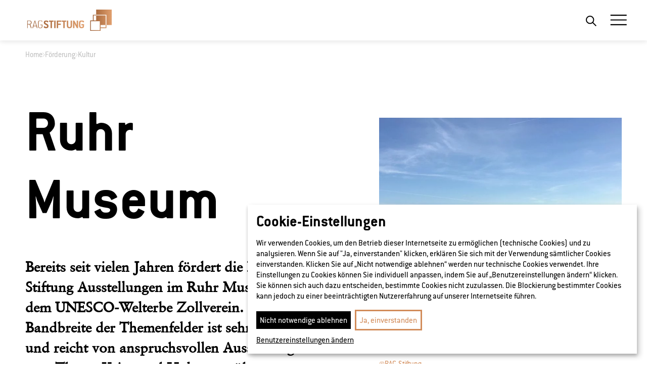

--- FILE ---
content_type: text/html; charset=utf-8
request_url: https://www.rag-stiftung.de/foerderung/kultur/ruhr-museum/
body_size: 16291
content:
<!DOCTYPE html>
<html lang="de">
<head>

<meta charset="utf-8">
<!-- 
	Lovingly handcrafted by Webschuppen GmbH

	This website is powered by TYPO3 - inspiring people to share!
	TYPO3 is a free open source Content Management Framework initially created by Kasper Skaarhoj and licensed under GNU/GPL.
	TYPO3 is copyright 1998-2026 of Kasper Skaarhoj. Extensions are copyright of their respective owners.
	Information and contribution at https://typo3.org/
-->


<link rel="icon" href="/_assets/0393e46cb282840809e446082251b7ba/img/favicon.ico" type="image/vnd.microsoft.icon">
<title>Ruhr Museum</title>
<meta http-equiv="x-ua-compatible" content="IE=edge">
<meta name="generator" content="TYPO3 CMS">
<meta name="viewport" content="width=device-width, initial-scale=1, minimum-scale=1, user-scalable=yes">
<meta name="robots" content="index,follow">
<meta name="application-name" content="RAG-Stiftung">
<meta property="og:type" content="website">
<meta property="og:locale" content="de_DE">
<meta property="og:locale:alternate" content="en_GB">
<meta property="og:url" content="https://www.rag-stiftung.de/foerderung/kultur/ruhr-museum/">
<meta name="twitter:card" content="summary">
<meta name="apple-mobile-web-app-capable" content="yes">
<meta name="apple-mobile-web-app-status-bar-style" content="#D28C5A">
<meta name="apple-mobile-web-app-title" content="RAG-Stiftung">
<meta name="msapplication-tilecolor" content="#D28C5A">
<meta name="msapplication-tooltip" content="Tooltip">
<meta name="theme-color" content="#D28C5A">


<link rel="stylesheet" href="/typo3temp/assets/compressed/merged-c4e09e9aace1da4d978b0c8cc37a1114-69c296939e5a788cd15f96f6caae72b7.css?1759763319" media="all">

<style>
/*<![CDATA[*/
<!-- 
/*InlineDefaultCss*/
/* default styles for extension "tx_frontend" */
    .ce-align-left { text-align: left; }
    .ce-align-center { text-align: center; }
    .ce-align-right { text-align: right; }

    .ce-table td, .ce-table th { vertical-align: top; }

    .ce-textpic, .ce-image, .ce-nowrap .ce-bodytext, .ce-gallery, .ce-row, .ce-uploads li, .ce-uploads div { overflow: hidden; }

    .ce-left .ce-gallery, .ce-column { float: left; }
    .ce-center .ce-outer { position: relative; float: right; right: 50%; }
    .ce-center .ce-inner { position: relative; float: right; right: -50%; }
    .ce-right .ce-gallery { float: right; }

    .ce-gallery figure { display: table; margin: 0; }
    .ce-gallery figcaption { display: table-caption; caption-side: bottom; }
    .ce-gallery img { display: block; }
    .ce-gallery iframe { border-width: 0; }
    .ce-border img,
    .ce-border iframe {
        border: 2px solid #000000;
        padding: 0px;
    }

    .ce-intext.ce-right .ce-gallery, .ce-intext.ce-left .ce-gallery, .ce-above .ce-gallery {
        margin-bottom: 10px;
    }
    .ce-image .ce-gallery { margin-bottom: 0; }
    .ce-intext.ce-right .ce-gallery { margin-left: 10px; }
    .ce-intext.ce-left .ce-gallery { margin-right: 10px; }
    .ce-below .ce-gallery { margin-top: 10px; }

    .ce-column { margin-right: 10px; }
    .ce-column:last-child { margin-right: 0; }

    .ce-row { margin-bottom: 10px; }
    .ce-row:last-child { margin-bottom: 0; }

    .ce-above .ce-bodytext { clear: both; }

    .ce-intext.ce-left ol, .ce-intext.ce-left ul { padding-left: 40px; overflow: auto; }

    /* Headline */
    .ce-headline-left { text-align: left; }
    .ce-headline-center { text-align: center; }
    .ce-headline-right { text-align: right; }

    /* Uploads */
    .ce-uploads { margin: 0; padding: 0; }
    .ce-uploads li { list-style: none outside none; margin: 1em 0; }
    .ce-uploads img { float: left; padding-right: 1em; vertical-align: top; }
    .ce-uploads span { display: block; }

    /* Table */
    .ce-table { width: 100%; max-width: 100%; }
    .ce-table th, .ce-table td { padding: 0.5em 0.75em; vertical-align: top; }
    .ce-table thead th { border-bottom: 2px solid #dadada; }
    .ce-table th, .ce-table td { border-top: 1px solid #dadada; }
    .ce-table-striped tbody tr:nth-of-type(odd) { background-color: rgba(0,0,0,.05); }
    .ce-table-bordered th, .ce-table-bordered td { border: 1px solid #dadada; }

    /* Space */
    .frame-space-before-extra-small { margin-top: 1em; }
    .frame-space-before-small { margin-top: 2em; }
    .frame-space-before-medium { margin-top: 3em; }
    .frame-space-before-large { margin-top: 4em; }
    .frame-space-before-extra-large { margin-top: 5em; }
    .frame-space-after-extra-small { margin-bottom: 1em; }
    .frame-space-after-small { margin-bottom: 2em; }
    .frame-space-after-medium { margin-bottom: 3em; }
    .frame-space-after-large { margin-bottom: 4em; }
    .frame-space-after-extra-large { margin-bottom: 5em; }

    /* Frame */
    .frame-ruler-before:before { content: ''; display: block; border-top: 1px solid rgba(0,0,0,0.25); margin-bottom: 2em; }
    .frame-ruler-after:after { content: ''; display: block; border-bottom: 1px solid rgba(0,0,0,0.25); margin-top: 2em; }
    .frame-indent { margin-left: 15%; margin-right: 15%; }
    .frame-indent-left { margin-left: 33%; }
    .frame-indent-right { margin-right: 33%; }

-->
/*]]>*/
</style>



<script src="/typo3temp/assets/compressed/merged-352f13ce46f086dadc02d427cc1eb155-27dfaa670d91e1d5413ba42971cbe7a6.js?1759763319"></script>



<link rel="apple-touch-icon" sizes="60x60" href="/_assets/0393e46cb282840809e446082251b7ba/Favicon/apple-touch-icon.png"><link rel="icon" type="image/png" href="/_assets/0393e46cb282840809e446082251b7ba/Favicon/favicon-32x32.png" sizes="32x32"><link rel="icon" type="image/png" href="/_assets/0393e46cb282840809e446082251b7ba/Favicon/favicon-16x16.png" sizes="16x16"><link rel="manifest" href="/_assets/0393e46cb282840809e446082251b7ba/Favicon/manifest.json">			<!-- Matomo -->
			<script type="text/plain" data-type="text/javascript" data-name="matomo">
			  var _paq = window._paq = window._paq || [];
			  /* tracker methods like "setCustomDimension" should be called before "trackPageView" */
			  _paq.push(['trackPageView']);
			  _paq.push(['enableLinkTracking']);
			  (function() {
				var u="//piwik.rag-stiftung.de/";
				_paq.push(['setTrackerUrl', u+'matomo.php']);
				_paq.push(['setSiteId', '1']);
				var d=document, g=d.createElement('script'), s=d.getElementsByTagName('script')[0];
				g.type='text/javascript'; g.async=true; g.src=u+'matomo.js'; s.parentNode.insertBefore(g,s);
			  })();
			</script>
			<!-- End Matomo Code -->
<link rel="canonical" href="https://www.rag-stiftung.de/foerderung/kultur/ruhr-museum/"/>

</head>
<body id="p350">


<!-- header -->
<header class="page-header">
	<div class="container">
		
				<div class="full-nav__brand">
  <a title="RAG-Stiftung" href="/">
    <span class="brand__logo">
      <!-- Logo.svg -->
		<svg class="desktop" id="Ebene_12" data-name="Ebene 12" xmlns="http://www.w3.org/2000/svg" width="404.5" height="144.85" xmlns:xlink="http://www.w3.org/1999/xlink" viewBox="0 0 404.5 144.85">
			<defs>
				<clipPath id="clippath-2">
					<path d="m329.73,92.23h21.02v9.99h-21.02v-9.99Zm-39.95-15.82h36.98v36.73h-36.98v-36.73Zm21.72-48.13v21.65h42.22v42.31h-2.9v-39.44h-39.32v20.65h-10.43v-20.57h10.41v-2.96h-13.38v23.53h-11.29v42.64h42.93v-10.92h23.99v-12.94h22.17V28.28h-64.4Z" fill="none"></path>
				</clipPath>
				<linearGradient id="logograd-1" data-name="logograd-1" x1="-689.848" y1="87.148" x2="-688.848" y2="87.148" gradientTransform="translate(61741.824 -7691.377) scale(89.085)" gradientUnits="userSpaceOnUse">
					<stop offset="0" stop-color="#98592f"></stop>
					<stop offset=".554" stop-color="#bf7f51"></stop>
					<stop offset="1" stop-color="#e1a06f"></stop>
				</linearGradient>
				<clipPath id="clippath-3">
					<path d="m30.78,87.57v-11.42c0-.35.15-.5.5-.5h6.9c3.62,0,5.96,2.48,5.96,5.86v.5c0,3.38-2.58,6.06-5.96,6.06h-6.9c-.35-.01-.5-.16-.5-.5m-2.04-13.85c-.35,0-.5.15-.5.5v30.18c0,.35.15.5.5.5h1.54c.35,0,.5-.15.5-.5v-13.86c0-.35.15-.5.5-.5h7.2c.2,0,.35.1.4.3l4.91,14.19c.05.2.25.35.45.35h1.79c.45,0,.6-.25.45-.64l-5.03-14.54c-.1-.25,0-.4.25-.5,2.93-1.04,5.01-3.87,5.01-6.7v-.84c0-4.91-3.28-7.94-8.54-7.94h-9.43Zm26.68,21.04c0-.05,0-.15.05-.2l4.32-15.39c.35-1.24.5-2.68.5-2.68h.15s.2,1.44.55,2.73l4.17,15.34c0,.35,0,.64-.5.64h-8.69c-.35.01-.55-.19-.55-.44m4.32-21.04c-.25,0-.45.1-.5.35l-9.13,30.18c-.05.1-.05.15-.05.2,0,.3.2.45.55.45h1.59c.25,0,.45-.1.5-.35l2.03-7.1c.05-.25.25-.3.5-.3h10.32c.3,0,.45.15.55.45l1.98,6.95c.05.25.25.35.5.35h1.64c.45,0,.5-.2.5-.64l-9.18-30.18c-.05-.25-.25-.35-.49-.35h-1.31v-.01Zm58.98-.1c-.35,0-.5.15-.5.5v4.22c0,.35.15.5.5.5h5.41c.35,0,.5.15.5.5v25.06c0,.35.15.5.5.5h4.67c.35,0,.5-.15.5-.5v-25.07c0-.35.15-.5.5-.5h5.41c.35,0,.5-.15.5-.5v-4.22c0-.35-.15-.5-.5-.5h-17.49v.01Zm21.53,0c-.35,0-.5.15-.5.5v30.28c0,.35.15.5.5.5h4.71c.35,0,.5-.15.5-.5v-30.28c0-.35-.15-.5-.5-.5h-4.71Zm10.22,0c-.35,0-.5.15-.5.5v30.28c0,.35.15.5.5.5h4.71c.35,0,.5-.15.5-.5v-12.27c0-.35.15-.5.5-.5h9.68c.35,0,.5-.15.5-.5v-4.22c0-.35-.15-.5-.5-.5h-9.68c-.35,0-.5-.15-.5-.5v-6.6c0-.35.15-.5.5-.5h11.81c.35,0,.5-.15.5-.5v-4.22c0-.35-.15-.5-.5-.5h-17.52v.03Zm20.38,0c-.35,0-.5.15-.5.5v4.22c0,.35.15.5.5.5h5.41c.35,0,.5.15.5.5v25.06c0,.35.15.5.5.5h4.67c.35,0,.5-.15.5-.5v-25.07c0-.35.15-.5.5-.5h5.41c.35,0,.5-.15.5-.5v-4.22c0-.35-.15-.5-.5-.5h-17.49v.01Zm36.39,0c-.35,0-.5.15-.5.5v22.48c0,1.99-1.54,3.57-3.52,3.57h-2.43c-1.93,0-3.57-1.64-3.57-3.57v-22.48c0-.35-.15-.5-.5-.5h-4.66c-.35,0-.5.15-.5.5v22.48c0,5.16,3.57,8.79,9.23,8.79h2.43c5.61,0,9.23-3.62,9.23-8.79v-22.48c0-.35-.15-.5-.5-.5h-4.71Zm24.86,0c-.35,0-.5.15-.5.5v6.25c0,3.92.2,11.07.3,12.26l-.2.05c-.15-.4-.84-2.18-1.04-2.53l-8.88-16.28c-.1-.15-.25-.25-.45-.25h-4.17c-.35,0-.5.15-.5.5v30.28c0,.35.15.5.5.5h4.72c.35,0,.5-.15.5-.5v-6.15c0-3.92-.2-11.07-.3-12.26l.2-.05c.15.4.84,2.18,1.04,2.53l8.88,16.18c.1.15.25.25.45.25h4.12c.35,0,.49-.15.49-.5v-30.28c0-.35-.15-.5-.49-.5h-4.67Zm-150.73-.5c-5.11,0-8.34,3.28-8.34,7.89v16.43c0,4.71,3.23,7.94,8.34,7.94h1.59c5.11,0,8.44-3.47,8.44-7.94v-6.55c0-.35-.15-.5-.5-.5h-7.9c-.35,0-.5.15-.5.5v1.04c0,.35.15.5.5.5h5.36c.35,0,.5.15.5.5v4.52c0,3.23-2.38,5.96-5.91,5.96h-1.59c-3.38,0-5.81-2.58-5.81-5.96v-16.44c0-3.62,2.28-5.86,5.81-5.86h2.58c2.08,0,3.72.94,5.06,2.73.15.2.35.15.55.05l1.29-.65c.3-.15.5-.4.25-.69-.55-.74-1.24-1.44-1.99-1.99-1.34-.94-2.98-1.49-5.16-1.49h-2.57v.01Zm24.75,0c-5.66,0-9.23,3.62-9.23,8.78,0,5.86,4.32,7.89,8.24,9.78,2.68,1.24,5.31,2.23,5.31,4.91,0,1.94-1.64,3.57-3.57,3.57h-1.99c-1.34,0-2.63-.79-3.52-2.93-.1-.25-.25-.35-.4-.35-.2,0-.4.15-.6.25l-3.97,2.03c-.2.1-.3.2-.3.35,0,.3.5,1.09.94,1.84,1.49,2.33,3.72,4.02,7.84,4.02h1.99c5.66,0,9.23-3.62,9.23-8.79,0-6-4.02-8.34-7.79-10.07-2.88-1.34-5.76-2.08-5.76-4.62,0-1.94,1.64-3.57,3.57-3.57h.79c1.34,0,2.63.79,3.53,2.93.1.25.25.35.4.35.2,0,.4-.15.6-.25l3.97-2.03c.2-.1.3-.2.3-.35,0-.3-.5-1.09-.94-1.84-1.49-2.33-3.72-4.02-7.84-4.02h-.8v.01Zm144.5,0c-5.66,0-9.23,3.62-9.23,8.78v14.7c0,5.16,3.57,8.79,9.23,8.79h2.43c5.61,0,9.23-3.62,9.23-8.79v-7.54c0-.35-.15-.5-.5-.5h-10.37c-.35,0-.5.15-.5.5v4.22c0,.35.15.5.5.5h4.67c.35,0,.5.15.5.5v2.33c0,1.99-1.54,3.57-3.52,3.57h-2.43c-1.94,0-3.57-1.64-3.57-3.57v-14.7c0-1.94,1.64-3.57,3.57-3.57h3.28c1.34,0,2.63.79,3.53,2.93.1.25.25.35.4.35.2,0,.4-.15.6-.25l3.97-2.03c.2-.1.3-.2.3-.35,0-.3-.5-1.09-.94-1.84-1.49-2.33-3.72-4.02-7.84-4.02h-3.31v-.01Z" fill="none"></path>
				</clipPath>
				<linearGradient id="logograd-2" data-name="logograd-2" x1="-694.902" y1="87.175" x2="-693.902" y2="87.175" gradientTransform="translate(162939.367 -20347.781) scale(234.438)" gradientUnits="userSpaceOnUse">
					<stop offset="0" stop-color="#98592f"></stop>
					<stop offset=".554" stop-color="#bf7f51"></stop>
					<stop offset="1" stop-color="#e1a06f"></stop>
				</linearGradient>
			</defs>
			<rect width="404.5" height="144.85" fill="#fff"></rect>
			<g>
				<g clip-path="url(#clippath-2)">
					<rect x="286.81" y="28.28" width="89.09" height="87.82" fill="url(#logograd-1)"></rect>
				</g>
				<g clip-path="url(#clippath-3)">
					<rect x="28.25" y="73.12" width="234.44" height="32.26" fill="url(#logograd-2)"></rect>
				</g>
			</g>
		</svg>
		<svg class="mobile" xmlns="http://www.w3.org/2000/svg" xmlns:xlink="http://www.w3.org/1999/xlink" width="178" height="178" viewBox="0 0 178 178">
		  <defs>
			<linearGradient id="linear-gradient" x1="2.327" y1="-2.018" x2="3.327" y2="-2.018" gradientUnits="objectBoundingBox">
			  <stop offset="0" stop-color="#99592f"></stop>
			  <stop offset="0.53" stop-color="#c07f50"></stop>
			  <stop offset="1" stop-color="#e5a36f"></stop>
			</linearGradient>
			<clipPath id="clip-path">
			  <path id="Pfad_54109" data-name="Pfad 54109" d="M43,64H64V74H43ZM3,48.13H40V84.86H3ZM24.7,0V21.64H66.92V64H64V24.52H24.75V45.17H14.32V24.6H24.74v-3H11.35V45.13H.06V87.77H43V76.9H67V64H89.15V0Z" transform="translate(-0.06 0.05)" fill="none"></path>
			</clipPath>
			<linearGradient id="linear-gradient-2" y1="1" x2="0.928" y2="0.192" gradientUnits="objectBoundingBox">
			  <stop offset="0" stop-color="#98562e"></stop>
			  <stop offset="0.504" stop-color="#c87240"></stop>
			  <stop offset="1" stop-color="#e1a06e"></stop>
			</linearGradient>
		  </defs>
		  <g id="Gruppe_16773" data-name="Gruppe 16773" transform="translate(19263 15206)">
			<rect id="Rechteck_4631" data-name="Rechteck 4631" width="178" height="178" transform="translate(-19263 -15206)" fill="#fff"></rect>
			<g id="Gruppe_16272" data-name="Gruppe 16272" transform="translate(-19218.545 -15161.71)" style="isolation: isolate">
			  <path id="Pfad_54108" data-name="Pfad 54108" d="M43,64H64V74H43ZM3,48.13H40V84.86H3ZM24.7,0V21.64H66.92V64H64V24.52H24.75V45.17H14.32V24.6H24.74v-3H11.35V45.13H.06V87.77H43V76.9H67V64H89.15V0Z" transform="translate(-0.06 0.05)" fill="url(#linear-gradient)"></path>
			  <g id="Gruppe_16271" data-name="Gruppe 16271" clip-path="url(#clip-path)">
				<rect id="Rechteck_4456" data-name="Rechteck 4456" width="89.09" height="87.82" transform="translate(0 0.05)" fill="url(#linear-gradient-2)"></rect>
			  </g>
			</g>
		  </g>
		</svg>
		
      <!-- /Logo.svg -->
    </span>
  </a>
</div>

			
		<div class="full-nav__content">
			<ul class="nav main-nav"><div class="mobile search__mobile js-searchOverlay">

<div class="search-form">
	<form method="post" action="/suche/?tx_indexedsearch_pi2%5Baction%5D=search&amp;tx_indexedsearch_pi2%5Bcontroller%5D=Search&amp;cHash=f3a09c305d535fac6b2541f2798de216">
<div>
<input type="hidden" name="tx_indexedsearch_pi2[__referrer][@extension]" value="IndexedSearch" />
<input type="hidden" name="tx_indexedsearch_pi2[__referrer][@controller]" value="Search" />
<input type="hidden" name="tx_indexedsearch_pi2[__referrer][@action]" value="form" />
<input type="hidden" name="tx_indexedsearch_pi2[__referrer][arguments]" value="YTowOnt94d43cdadf0b4389e7fb0d7d806db818c7e1b55f4" />
<input type="hidden" name="tx_indexedsearch_pi2[__referrer][@request]" value="{&quot;@extension&quot;:&quot;IndexedSearch&quot;,&quot;@controller&quot;:&quot;Search&quot;,&quot;@action&quot;:&quot;form&quot;}65b50f8ea98eba8316f7c8d7a5464005be35ccf8" />
<input type="hidden" name="tx_indexedsearch_pi2[__trustedProperties]" value="{&quot;search&quot;:{&quot;_sections&quot;:1,&quot;_freeIndexUid&quot;:1,&quot;pointer&quot;:1,&quot;ext&quot;:1,&quot;searchType&quot;:1,&quot;defaultOperand&quot;:1,&quot;mediaType&quot;:1,&quot;sortOrder&quot;:1,&quot;group&quot;:1,&quot;languageUid&quot;:1,&quot;desc&quot;:1,&quot;numberOfResults&quot;:1,&quot;extendedSearch&quot;:1,&quot;sword&quot;:1,&quot;submitButton&quot;:1}}a11f4a4e5d9dacb742a84360901bada1399c3ac9" />
</div>

		<div class="tx-indexedsearch-hidden-fields">
			<input type="hidden" name="tx_indexedsearch_pi2[search][_sections]" value="0" />
			<input type="hidden" name="tx_indexedsearch_pi2[search][_freeIndexUid]" value="_" />
			<input type="hidden" name="tx_indexedsearch_pi2[search][pointer]" value="0" />
			<input type="hidden" name="tx_indexedsearch_pi2[search][ext]" value="" />
			<input type="hidden" name="tx_indexedsearch_pi2[search][searchType]" value="1" />
			<input type="hidden" name="tx_indexedsearch_pi2[search][defaultOperand]" value="0" />
			<input type="hidden" name="tx_indexedsearch_pi2[search][mediaType]" value="-1" />
			<input type="hidden" name="tx_indexedsearch_pi2[search][sortOrder]" value="rank_flag" />
			<input type="hidden" name="tx_indexedsearch_pi2[search][group]" value="" />
			<input type="hidden" name="tx_indexedsearch_pi2[search][languageUid]" value="0" />
			<input type="hidden" name="tx_indexedsearch_pi2[search][desc]" value="" />
			<input type="hidden" name="tx_indexedsearch_pi2[search][numberOfResults]" value="10" />
			<input type="hidden" name="tx_indexedsearch_pi2[search][extendedSearch]" value="" />
		</div>
		<fieldset>
			<legend class="h4 desktop">Wonach suchen Sie?</legend>
			<div class="search-form__inner-container">
				<div class="search-form__input">
					<input required="required" placeholder="Suchbegriff eingeben" class="tx-indexedsearch-searchbox-sword" id="tx-indexedsearch-searchbox-sword" type="text" name="tx_indexedsearch_pi2[search][sword]" value="" />
				</div>
				<div class="search-form__submit">
					<input class="tx-indexedsearch-searchbox-button" type="submit" value="Suchen" name="tx_indexedsearch_pi2[search][submitButton]" />
				</div>
			</div>
		</fieldset>
		
	</form>
</div>







</div><li class="nav-item dropdown-link"><a href="/stiftung/" title="Stiftung"
                               class="dropdown-toggle nav-link"
							   data-toggle="dropdown"
							   aria-expanded="false"
                               >
                                Stiftung
                            </a><div class="dropdown-menu"><a href="/stiftung/vorstand/" title="Vorstand"
                                       class="dropdown-item"
                                       >
                                        Vorstand
                                    </a><a href="/stiftung/kuratorium/" title="Kuratorium"
                                       class="dropdown-item"
                                       >
                                        Kuratorium
                                    </a><a href="/stiftung/satzung/" title="Satzung"
                                       class="dropdown-item"
                                       >
                                        Satzung
                                    </a><a href="/stiftung/meilensteine/" title="Meilensteine"
                                       class="dropdown-item"
                                       >
                                        Meilensteine
                                    </a></div></li><li class="nav-item dropdown-link"><a href="/verantwortung/" title="Verantwortung"
                               class="dropdown-toggle nav-link"
							   data-toggle="dropdown"
							   aria-expanded="false"
                               >
                                Verantwortung
                            </a><div class="dropdown-menu"><a href="/verantwortung/sdg-beitrag/" title="SDG-Beitrag"
                                       class="dropdown-item"
                                       >
                                        SDG-Beitrag
                                    </a><a href="/verantwortung/klima-arboretum-hugo/" title="Klima-Arboretum Hugo"
                                       class="dropdown-item"
                                       >
                                        Klima-Arboretum Hugo
                                    </a><a href="/stories/" title="Stories"
                                       class="dropdown-item"
                                       >
                                        Stories
                                    </a></div></li><li class="nav-item dropdown-link"><a href="/ewigkeitsaufgaben/" title="Ewigkeitsaufgaben"
                               class="dropdown-toggle nav-link"
							   data-toggle="dropdown"
							   aria-expanded="false"
                               >
                                Ewigkeitsaufgaben
                            </a><div class="dropdown-menu"><a href="/ewigkeitsaufgaben/ruhrgebiet/" title="Ruhrgebiet"
                                       class="dropdown-item"
                                       >
                                        Ruhrgebiet
                                    </a><a href="/ewigkeitsaufgaben/saarland/" title="Saarland"
                                       class="dropdown-item"
                                       >
                                        Saarland
                                    </a><a href="/ewigkeitsaufgaben/ibbenbueren/" title="Ibbenbüren"
                                       class="dropdown-item"
                                       >
                                        Ibbenbüren
                                    </a></div></li><li class="nav-item"><a href="/kapitalanlagen/" title="Kapitalanlagen"
                               class="nav-link"
                               >
                                Kapitalanlagen
                            </a></li><li class="nav-item dropdown-link"><a href="/foerderung/" title="Förderung"
                               class="dropdown-toggle nav-link active"
							   data-toggle="dropdown"
							   aria-expanded="false"
                               >
                                Förderung
                            </a><div class="dropdown-menu"><a href="/foerderung/hackathon/" title="Hackathon"
                                       class="dropdown-item"
                                       >
                                        Hackathon
                                    </a><a href="/foerderung/bildung/" title="Bildung"
                                       class="dropdown-item"
                                       >
                                        Bildung
                                    </a><a href="/foerderung/wissenschaft/" title="Wissenschaft"
                                       class="dropdown-item"
                                       >
                                        Wissenschaft
                                    </a><a href="/foerderung/kultur/" title="Kultur"
                                       class="dropdown-item active"
                                       >
                                        Kultur
                                    </a><a href="/foerderung/foerdergrundsaetze/" title="Fördergrundsätze"
                                       class="dropdown-item"
                                       >
                                        Fördergrundsätze
                                    </a></div></li><li class="nav-item dropdown-link"><a href="/publikationen/" title="Publikationen"
                               class="dropdown-toggle nav-link"
							   data-toggle="dropdown"
							   aria-expanded="false"
                               >
                                Publikationen
                            </a><div class="dropdown-menu"><a href="/publikationen/jahresabschluesse-/-geschaeftsberichte/" title="Jahresabschlüsse / Geschäftsberichte"
                                       class="dropdown-item"
                                       >
                                        Jahresabschlüsse / Geschäftsberichte
                                    </a><a href="/publikationen/konzernabschluesse/" title="Konzernabschlüsse"
                                       class="dropdown-item"
                                       >
                                        Konzernabschlüsse
                                    </a><a href="/publikationen/foerderbericht/" title="Förderbericht"
                                       class="dropdown-item"
                                       >
                                        Förderbericht
                                    </a><a href="/publikationen/innovationsreport-ruhr/" title="Innovationsreport Ruhr"
                                       class="dropdown-item"
                                       >
                                        Innovationsreport Ruhr
                                    </a><a href="/publikationen/cybersecurity-report/" title="Cybersecurity Report"
                                       class="dropdown-item"
                                       >
                                        Cybersecurity Report
                                    </a><a href="/publikationen/wasserstoff-report/" title="Wasserstoff Report"
                                       class="dropdown-item"
                                       >
                                        Wasserstoff Report
                                    </a><a href="/publikationen/health-report/" title="Health Report"
                                       class="dropdown-item"
                                       >
                                        Health Report
                                    </a><a href="/publikationen/zukunftsstudie/" title="Zukunftsstudie"
                                       class="dropdown-item"
                                       >
                                        Zukunftsstudie
                                    </a><a href="/publikationen/praxistipps-fuer-kita-und-schule/" title="Praxistipps für Kita und Schule"
                                       class="dropdown-item"
                                       >
                                        Praxistipps für Kita und Schule
                                    </a><a href="/publikationen/positionspapier-zur-bildungsfoerderung/" title="Positionspapier zur Bildungsförderung"
                                       class="dropdown-item"
                                       >
                                        Positionspapier zur Bildungsförderung
                                    </a></div></li><li class="nav-item dropdown-link"><a href="/stiftung/vorstand/ir/" title="Investor Relations"
                               class="dropdown-toggle nav-link"
							   data-toggle="dropdown"
							   aria-expanded="false"
                               >
                                Investor Relations
                            </a><div class="dropdown-menu"><a href="/stiftung/vorstand/ir/" title="Ad-hoc-Meldungen"
                                       class="dropdown-item"
                                       >
                                        Ad-hoc-Meldungen
                                    </a><a href="/stiftung/vorstand/ir/umtauschanleihen/" title="Umtauschanleihen"
                                       class="dropdown-item"
                                       >
                                        Umtauschanleihen
                                    </a><a href="/stiftung/vorstand/ir/evonik/" title="Evonik"
                                       class="dropdown-item"
                                       >
                                        Evonik
                                    </a></div></li><li class="nav-item"><a href="/presse/" title="Presse"
                               class="nav-link"
                               >
                                Presse
                            </a></li><li class="nav-item"><a href="/kontakt/" title="Kontakt" class="nav-link "
						   >
						Kontakt
						</a></li><nav class="mobile social-nav"><ul class="nav"><li class="nav-item item-linkedin"><a rel="noopener noreferrer" href="https://www.linkedin.com/company/rag-stiftung" target="_blank" title="LinkedIn"><svg id="atom_icon_icon--linkedin" data-name="atom / icon / icon--linkedin" xmlns="http://www.w3.org/2000/svg" width="48" height="48" viewBox="0 0 48 48"><g id="Icon_" data-name="Icon " transform="translate(4.5 5.701)"><rect id="Area_ICON:feather_linkedin_SIZE:MEDIUM_STATE:DEFAULT_STYLE:STYLE3_" data-name="Area [ICON:feather/linkedin][SIZE:MEDIUM][STATE:DEFAULT][STYLE:STYLE3]" width="48" height="48" transform="translate(-4.5 -5.701)" fill="rgba(253,73,198,0.35)" opacity="0"/><g id="Icon" transform="translate(3.9 3.479)"><path id="Path" d="M17.693,6.667a9.358,9.358,0,0,1,9.36,9.36V26.946H20.813V16.027a3.12,3.12,0,1,0-6.239,0V26.946H8.333V16.027A9.36,9.36,0,0,1,17.693,6.667Z" transform="translate(4.146 2.693)" fill="none" stroke="#000" stroke-linecap="round" stroke-linejoin="round" stroke-width="2"/><rect id="Rect" width="6.24" height="18.72" transform="translate(0 10.92)" fill="none" stroke="#000" stroke-linecap="round" stroke-linejoin="round" stroke-width="2"/><circle id="Path-2" data-name="Path" cx="3.12" cy="3.12" r="3.12" transform="translate(0 0)" fill="none" stroke="#000" stroke-linecap="round" stroke-linejoin="round" stroke-width="2"/></g></g></svg></a></li><li class="nav-item item-twitter"><a rel="noopener noreferrer" href="{$page.socialmedia.twitter.url}" target="_blank" title="{$page.socialmedia.twitter.label}"><svg id="atom_icon_icon--twitter" data-name="atom / icon / icon--twitter" xmlns="http://www.w3.org/2000/svg" width="48" height="48" viewBox="0 0 48 48"><g id="Icon_" data-name="Icon " transform="translate(2.975 2.979)"><rect id="Area_ICON:feather_twitter_SIZE:MEDIUM_STATE:DEFAULT_STYLE:STYLE3_" data-name="Area [ICON:feather/twitter][SIZE:MEDIUM][STATE:DEFAULT][STYLE:STYLE3]" width="48" height="48" transform="translate(-2.975 -2.979)" fill="rgba(253,73,198,0.35)" opacity="0"/><path id="Pfad_54577" data-name="Pfad 54577" d="M20.586,14.658,33.462,0h-3.05L19.226,12.725,10.3,0H0L13.5,19.244,0,34.613H3.05l11.8-13.44,9.43,13.44h10.3M4.151,2.253H8.837L30.41,32.471H25.722" transform="translate(3.733 3.713)" fill="#000"/></g></svg></a></li><li class="nav-item item-fb"><a rel="noopener noreferrer" href="https://www.facebook.com/RAGStiftung" target="_blank" title="Facebook"><svg id="atom_icon_icon--facebook" data-name="atom / icon / icon--facebook" xmlns="http://www.w3.org/2000/svg" width="48" height="48" viewBox="0 0 48 48"><g id="Icon_" data-name="Icon " transform="translate(1.785 1.229)"><rect id="Area_ICON:feather_facebook_SIZE:MEDIUM_STATE:DEFAULT_STYLE:STYLE3_" data-name="Area [ICON:feather/facebook][SIZE:MEDIUM][STATE:DEFAULT][STYLE:STYLE3]" width="48" height="48" transform="translate(-1.785 -1.229)" fill="rgba(253,73,198,0.35)" opacity="0"/><g id="Icon" transform="translate(11.994 4.156)"><path id="Path" d="M26.33,1.667H20.74a9.317,9.317,0,0,0-9.317,9.315v5.59H5.833v7.455h5.59V38.932h7.455V24.027h5.59l1.863-7.455H18.878v-5.59A1.863,1.863,0,0,1,20.74,9.12h5.59Z" transform="translate(-5.833 -1.667)" fill="none" stroke="#000" stroke-linecap="round" stroke-linejoin="round" stroke-width="2"/></g></g></svg></a></li><li class="nav-item item-yt"><a rel="noopener noreferrer" href="https://www.youtube.com/@rag-stiftung4520" target="_blank" title="YouTube"><svg id="atom_icon_icon--youtube" data-name="atom / icon / icon--youtube" xmlns="http://www.w3.org/2000/svg" width="48" height="48" viewBox="0 0 48 48"><path id="iconmonstr-youtube-6" d="M32.147,3.3c-5.907-.4-19.062-.4-24.96,0C.8,3.738.048,7.6,0,17.75.048,27.887.793,31.761,7.187,32.2c5.9.4,19.054.4,24.96,0,6.387-.436,7.139-4.294,7.187-14.448C39.286,7.614,38.54,3.739,32.147,3.3Zm-17.4,21V11.195l13.111,6.544Z" transform="translate(5 6.25)" fill="none" stroke="#000" stroke-width="2"/></svg></a></li><li class="nav-item item-ig"><a rel="noopener noreferrer" href="https://www.instagram.com/ragstiftung" target="_blank" title="Instagram"><svg xmlns="http://www.w3.org/2000/svg" xmlns:xlink="http://www.w3.org/1999/xlink" width="48" height="48" viewBox="0 0 48 48"><g transform="translate(6.629 7.165)"><g transform="translate(0.806 0.522)"><g transform="translate(0.671 0.671)"><path d="M2.241,2.608V-7.6m23,29.125a2.181,2.181,0,0,1-2.192,2.158H-4.337a2.182,2.182,0,0,1-2.192-2.158V-5.442A2.182,2.182,0,0,1-4.337-7.6H23.044a2.181,2.181,0,0,1,2.192,2.158Zm-8.2-13.511A7.6,7.6,0,0,0,9.366.491,7.6,7.6,0,0,0,1.693,8.014a7.6,7.6,0,0,0,7.674,7.524A7.6,7.6,0,0,0,17.038,8.014ZM3.885,2.65H-6.529m31.789,0H14.846" transform="translate(6.529 7.6)" fill="none" stroke="#000" stroke-linecap="round" stroke-linejoin="round" stroke-width="2"/></g><g transform="translate(25.335 3.427)"><path d="M.836,1.118H-1.332a1.1,1.1,0,0,1-1.1-1.1V-2.154a1.1,1.1,0,0,1,1.1-1.1H.836a1.1,1.1,0,0,1,1.105,1.1V.014A1.105,1.105,0,0,1,.836,1.118Z" transform="translate(2.436 3.257)" fill="none" stroke="#000" stroke-width="2"/></g></g></g></svg></a></li></ul></nav></ul>

			
<ul class="nav meta-nav"><li class="nav-item item-search"><a class="nav-link search js-search" href="#"><!-- Lupe.svg --><svg xmlns="http://www.w3.org/2000/svg" viewBox="0 0 21.156 21.156" width="21.156" height="21.156"><g fill="none" stroke="#000" stroke-width="2"><g><circle cx="8.283" cy="8.283" r="8.283" stroke="none" /><circle cx="8.283" cy="8.283" r="7.283" /></g><path d="M13.719 13.719l6.73 6.73" /></g></svg><!-- /Lupe.svg --></a></li></ul>








		</div>
		<div class="menuToggle"></div>
	</div>
</header>
<!-- /header -->






<main class="main">
	<!--TYPO3SEARCH_begin-->
	
	<!--TYPO3SEARCH_end-->
	
		<div class="content-container">
			
    <ul class="nav nav--breadcrumb frame-space-after-small">
		
        
            <li class="nav-item">
                
                        <a href="/" title="Home" class="nav-link active">
                    
					<span>Home</span>
					<span class="divider"></span>
                </a>
            </li>
        
            <li class="nav-item">
                
                        <a href="/foerderung/" title="Förderung" class="nav-link active">
                    
					<span>Förderung</span>
					<span class="divider"></span>
                </a>
            </li>
        
            <li class="nav-item">
                
                        <a href="/foerderung/kultur/" title="Kultur" class="nav-link active">
                    
					<span>Kultur</span>
					
                </a>
            </li>
        
    </ul>

		</div>
	
	
	<!--TYPO3SEARCH_begin-->
	
    

            <div id="c3905" class="frame frame-default frame-type-2cols frame-layout-0">
                
                
                    



                
                
                    



                
                
	<div class="container_2cols content-container">
		
				<div class="row">
					<div class="col col-12 col-md-6 mb-4 mb-md-0">
						
							

<section id="c3906" class="frame content-container  frame-default frame-type-text frame-layout-0 frame-space-after-small"><header><h1 class=" text-black">
				Ruhr Museum
			</h1></header><div ><p class="lead">Bereits seit vielen Jahren fördert die RAG-Stiftung Ausstellungen im Ruhr Museum auf dem UNESCO-Welterbe Zollverein. Die Bandbreite der Themenfelder ist sehr vielfältig und reicht von anspruchsvollen Ausstellungen zum Thema Krieg und Holocaust über Fotodokumentationen des Alltags im Ruhrgebiet bis hin zum Lieblingsthema Fußball.</p></div></section>


						
					</div>
					<div class="col col-12 col-md-5">
						
							

<section id="c3907" class="frame content-container  frame-default frame-type-image frame-layout-0 frame-space-before-extra-small frame-space-after-small"><div class="ce-image ce-center ce-above"><div class="ce-gallery" data-ce-columns="1" data-ce-images="1"><div class="ce-outer"><div class="ce-inner"><div class="ce-row"><div class="ce-column"><figure><img class="image-embed-item" alt="Blick vom Ruhr Museum auf den Doppelbock der Zeche Zollverein" src="/fileadmin/user_upload/RuhrMuseum_Ausblick_740x710.jpg" width="740" height="710" /><figcaption><span class="desc">©RAG-Stiftung</span></figcaption></figure></div></div></div></div></div></div></section>


						
					</div>
				</div>
			

	</div>


                
                    



                
                
                    



                
            </div>

        



<section id="c3909" class="frame content-container  frame-default frame-type-text frame-layout-0 frame-space-after-small"><div ><p class="regular">Die RAG-Stiftung trägt durch die Förderung von Ausstellungen dazu bei, das Museum als kulturellen Leuchtturm in der Region zu positionieren. Mit Erfolg! Jedes Jahr besuchen etwa 250.000 Gäste das Museum.</p></div></section>


    

            <div id="c3910" class="frame frame-default frame-type-2cols frame-layout-0">
                
                
                    



                
                
                    



                
                
	<div class="container_2cols content-container">
		
				<div class="row">
					<div class="col col-12 col-md-6 mb-4 mb-md-0">
						
							

<section id="c3911" class="frame content-container  frame-default frame-type-text frame-layout-0 frame-space-after-small"><header><h3 class=" text-black">
				Fußball im Ruhrgebiet
			</h3></header><div ><p class="regular">Unter dem Titel „Mythos und Moderne. Fußball im Ruhrgebiet.“ präsentieren Ruhr Museum und Deutsches Fußballmuseum eine Sammlung spektakulärer Fotoaufnahmen zum Fußball im Ruhrgebiet. Im Vorfeld der Fußball-Europameisterschaft 2024 wurde den Gästen verdeutlicht, wie der Fußball die Region sozial und kulturell geprägt hat, wie eng Bergbau und Fußball zusammengehören, und welche herausragende Rolle der Fußball für die Region heute spielt.</p></div></section>


						
					</div>
					<div class="col col-12 col-md-6">
						
							

<section id="c3912" class="frame content-container  frame-default frame-type-image frame-layout-0 frame-space-after-small"><div class="ce-image ce-center ce-above"><div class="ce-gallery" data-ce-columns="1" data-ce-images="1"><div class="ce-outer"><div class="ce-inner"><div class="ce-row"><div class="ce-column"><figure><img class="image-embed-item" alt="Blick in die Ausstellung zum Thema &quot;Fußball&quot;. Es sind großformatige Bilder mit Fußballmotiven zu sehen, unter anderem die &quot;gelbe Wand&quot; des BVB" src="/fileadmin/user_upload/csm_Fussball_c_Ruhr_Museum_Christoph_Sebastian_525x400_c4197455fa.jpg" width="545" height="416" /><figcaption><span class="desc">©Ruhr Museum / Christoph Sebastian</span></figcaption></figure></div></div></div></div></div></div></section>


						
					</div>
				</div>
			

	</div>


                
                    



                
                
                    



                
            </div>

        


    

            <div id="c3913" class="frame frame-default frame-type-2cols frame-layout-0">
                
                
                    



                
                
                    



                
                
	<div class="container_2cols content-container">
		
				<div class="row">
					<div class="col col-12 col-md-6 mb-4 mb-md-0">
						
							

<section id="c3914" class="frame content-container  frame-default frame-type-image frame-layout-0 frame-space-after-small"><div class="ce-image ce-center ce-above"><div class="ce-gallery" data-ce-columns="1" data-ce-images="1"><div class="ce-outer"><div class="ce-inner"><div class="ce-row"><div class="ce-column"><figure><img class="image-embed-item" alt="Angela Merkel (zum damaligen Zeitpunkt Bundeskanzlerin) und Armin Laschet (zum damaligen Zeitpunkt NRW-Ministerpräsident) betrachten Portraitaufnahme der Ausstellung zu Holocaust-Überlebenden." src="/fileadmin/user_upload/Kultur/Ausstellung_Survivors/Eroeffnung_Survivors_1440x810_2.jpg" width="1440" height="810" /><figcaption><span class="desc">©Jochen Tack</span></figcaption></figure></div></div></div></div></div></div></section>


						
					</div>
					<div class="col col-12 col-md-6">
						
							

<section id="c3915" class="frame content-container  frame-default frame-type-text frame-layout-0 frame-space-after-small"><header><h3 class=" text-black">
				Holocaust-Überlebende
			</h3></header><div ><p class="regular">Die Ausstellung „SURVIVORS – Faces of Life after the Holocaust“ zeigte anlässlich des 75. Jahrestags der Befreiung von Auschwitz 75 Portraits von Überlebenden des Holocausts. Die Portraits waren erstmalig im Ruhr Museum auf dem UNESCO-Welterbe Zollverein zu sehen, bevor sie weltweit in weiteren Städten ausgestellt wurden. Die Ausstellung wurde von der damaligen Bundeskanzlerin Angela Merkel eröffnet.</p></div></section>


						
					</div>
				</div>
			

	</div>


                
                    



                
                
                    



                
            </div>

        


    

            <div id="c3916" class="frame frame-default frame-type-2cols frame-layout-0">
                
                
                    



                
                
                    



                
                
	<div class="container_2cols content-container">
		
				<div class="row">
					<div class="col col-12 col-md-6 mb-4 mb-md-0">
						
							

<section id="c3917" class="frame content-container  frame-default frame-type-text frame-layout-0 frame-space-after-small"><header><h3 class=" text-black">
				Schaudepot
			</h3></header><div ><p class="regular">Auf dem Kokerei-Gelände des UNESCO-Welterbes Zollverein befindet sich seit dem Jahr 2021 auch das Schaudepot des Ruhr Museums. Dort zeigt das Ruhr Museum im Rahmen von Führungen große Teile seiner Geologischen, Archäologischen und Historischen Sammlungen. Bärbel Bergerhoff-Wodopia, Mitglied des Vorstands der RAG-Stiftung, hat die Objekt-Patenschaft einer ganz besonderen Plastik übernommen: einer Skulptur der Heiligen Barbara, der Schutzpatronin der Bergleute.</p></div></section>


						
					</div>
					<div class="col col-12 col-md-6">
						
							

<section id="c3918" class="frame content-container  frame-default frame-type-image frame-layout-0 frame-space-after-small"><div class="ce-image ce-center ce-above"><div class="ce-gallery" data-ce-columns="1" data-ce-images="1"><div class="ce-outer"><div class="ce-inner"><div class="ce-row"><div class="ce-column"><figure><img class="image-embed-item" alt="Bärbel Bergerhoff-Wodopia, Mitglied des Vorstands der RAG-Stiftung, legt ihre Hand um eine Skulptur der heiligen Barbara" src="/fileadmin/user_upload/csm_Schaudepot_c_Christoph_Sebastian_525x400_710470b81a.jpg" width="545" height="416" /><figcaption><span class="desc">©Ruhr Museum / Christoph Sebastian</span></figcaption></figure></div></div></div></div></div></div></section>


						
					</div>
				</div>
			

	</div>


                
                    



                
                
                    



                
            </div>

        



<section id="c3920" class="frame  frame-default frame-type-div frame-layout-0 frame-space-after-small"><hr class="ce-div" /></section>

<div class="swiper-mit-text-header">
    
        <h2>Weitere Kulturprojekte</h2>
    
</div>



    <div class="swiper-mit-text-wrapper">
        <div id="swiper4443" class="swiper">
            <div class="swiper-wrapper">
                
                    <div class="swiper-slide">

                        <div class="slide-source blue">
                            
                                
                                        <img loading="lazy" src="/fileadmin/_processed_/c/8/csm_ExtraSchicht_Keyvisual_740x710_c_RTG_Nielinger_dd29d747e4.jpg" width="800" height="768" alt="" />
                                    

                                
                            

                        </div>

                        
                            <p><a href="/foerderung/kultur/extraschicht/">ExtraSchicht</a></p>
                        
                    </div>
                
                    <div class="swiper-slide">

                        <div class="slide-source blue">
                            
                                
                                        <img loading="lazy" src="/fileadmin/_processed_/6/6/csm_lit.Ruhr1710_0095_c_Ralf_Juergens_740x710_f7230e39a2.jpg" width="800" height="768" alt="" />
                                    

                                
                            

                        </div>

                        
                            <p><a href="/foerderung/kultur/litruhr/">lit.RUHR</a></p>
                        
                    </div>
                
                    <div class="swiper-slide">

                        <div class="slide-source blue">
                            
                                
                                        <img loading="lazy" src="/fileadmin/_processed_/3/0/csm_MuseumFolkwang_Foto_Jens_Nober_740x710_3dce7fcc3f.jpg" width="800" height="768" alt="" />
                                    

                                
                            

                        </div>

                        
                            <p><a href="/foerderung/kultur/museum-folkwang/">Museum Folkwang</a></p>
                        
                    </div>
                
                    <div class="swiper-slide">

                        <div class="slide-source blue">
                            
                                
                                        <img loading="lazy" src="/fileadmin/_processed_/d/b/csm_Istanbul_5749_Foto_Diana_Kuester_740x710_9a8a99d15e.jpg" width="800" height="768" alt="" />
                                    

                                
                            

                        </div>

                        
                            <p><a href="/foerderung/kultur/ruhrfestspiele/">Ruhrfestspiele</a></p>
                        
                    </div>
                
                    <div class="swiper-slide">

                        <div class="slide-source blue">
                            
                                
                                        <img loading="lazy" src="/fileadmin/_processed_/f/c/csm_Saarpolygon_Keyvisual_c__BergbauErbeSaar_740x710_89f55c5b7a.jpg" width="800" height="768" alt="" />
                                    

                                
                            

                        </div>

                        
                            <p><a href="/foerderung/kultur/saarpolygon/">Saarpolygon</a></p>
                        
                    </div>
                
                    <div class="swiper-slide">

                        <div class="slide-source blue">
                            
                                
                                        <img loading="lazy" src="/fileadmin/_processed_/0/3/csm_Stiftung_Industriedenkmal._Keyvisual_c_Bollen_740x710_97069248d4.jpg" width="800" height="768" alt="" />
                                    

                                
                            

                        </div>

                        
                            <p><a href="/foerderung/kultur/stiftung-industriedenkmalpflege-und-geschichtskultur/">Stiftung&nbsp;</a><br><a href="/foerderung/kultur/stiftung-industriedenkmalpflege-und-geschichtskultur/">Industriedenkmalpflege und&nbsp;</a>&nbsp;<br><a href="/foerderung/kultur/stiftung-industriedenkmalpflege-und-geschichtskultur/">Geschichtskultur</a></p>
                        
                    </div>
                
                    <div class="swiper-slide">

                        <div class="slide-source blue">
                            
                                
                                        <img loading="lazy" src="/fileadmin/_processed_/6/5/csm_20180804-zollverein-A-C75-FN-Jochen-Tack_020_740x710_2ab27e326c.jpg" width="800" height="768" alt="" />
                                    

                                
                            

                        </div>

                        
                            <p><a href="/foerderung/kultur/unesco-welterbe-zollverein/">UNESCO-Welterbe Zollverein</a></p>
                        
                    </div>
                
            </div>

            <div class="button-wrapper">
                <div class="swiper-button-prev"></div>
                <div class="swiper-button-next"></div>
            </div>
        </div>
    </div>



    <script>
        window.addEventListener('load', function(){
            const swiper4443 = new Swiper('#swiper4443', {
                autoplay: false,
                slidesPerView: 3,
                spaceBetween: 20,
                loop: false,
                speed: 1000,
                breakpoints: {
                    920: {
                        slidesPerView: 3,
                        spaceBetween: 20,
                    },
                    320: {
                        slidesPerView: 2,
                        spaceBetween: 20,
                    },
                },
                navigation:{

                    nextEl: '#swiper4443 .swiper-button-next',
                    prevEl: '#swiper4443 .swiper-button-prev',
                }
            });
        });
    </script>




	<!--TYPO3SEARCH_end-->
</main>


    <div class="share">
      <a class="share__item" href="https://www.facebook.com/sharer/sharer.php?u=https://www.rag-stiftung.de/foerderung/kultur/ruhr-museum" title="Auf Facebook teilen" target="_blank"></a>
      <a class="share__item" href="https://www.linkedin.com/shareArticle?url=https://www.rag-stiftung.de/foerderung/kultur/ruhr-museum" title="Auf Linkedin teilen" target="_blank"></a>
      <a class="share__item" href="mailto:?subject=RAG-Stiftung: Ruhr Museum&body=https://www.rag-stiftung.de/foerderung/kultur/ruhr-museum" title="Per E-Mail teilen" target="_blank"></a>
    </div>
    <script>
      let share = document.querySelectorAll(".share");
      for (let i = 0; i < share.length; i++){
        share[i].addEventListener("click", function (){
          if (!share[i].classList.contains("active")) {
            share[i].classList.add("active");
          } else {
            share[i].classList.remove("active");
          }
        });
      }
    </script>
  


<footer class="page-footer">
	<div class="content-container">
		<div class="row">
			<div class="col-12">
				<div class="indexlink">
					<a title="RAG-Stiftung" href="/">RAG-Stiftung.de</a>
				</div>
			</div>
		</div>
	</div>
	<div class="content-container">
		<div class="row">
			<div class="col-12">
				<nav class="sitemap">
					<ul class="nav"><li class="nav-item"><a href="/stiftung/" title="Stiftung"
							   class="nav-link"
							   >
							Stiftung
							</a><ul><li><a href="/stiftung/vorstand/" title="Vorstand"
										   class=""
										   >
										Vorstand
										</a></li><li><a href="/stiftung/kuratorium/" title="Kuratorium"
										   class=""
										   >
										Kuratorium
										</a></li><li><a href="/stiftung/satzung/" title="Satzung"
										   class=""
										   >
										Satzung
										</a></li><li><a href="/stiftung/meilensteine/" title="Meilensteine"
										   class=""
										   >
										Meilensteine
										</a></li></ul></li><li class="nav-item"><a href="/verantwortung/" title="Verantwortung"
							   class="nav-link"
							   >
							Verantwortung
							</a><ul><li><a href="/verantwortung/sdg-beitrag/" title="SDG-Beitrag"
										   class=""
										   >
										SDG-Beitrag
										</a></li><li><a href="/verantwortung/klima-arboretum-hugo/" title="Klima-Arboretum Hugo"
										   class=""
										   >
										Klima-Arboretum Hugo
										</a></li><li><a href="/stories/" title="Stories"
										   class=""
										   >
										Stories
										</a></li></ul></li><li class="nav-item"><a href="/ewigkeitsaufgaben/" title="Ewigkeitsaufgaben"
							   class="nav-link"
							   >
							Ewigkeitsaufgaben
							</a><ul><li><a href="/ewigkeitsaufgaben/ruhrgebiet/" title="Ruhrgebiet"
										   class=""
										   >
										Ruhrgebiet
										</a></li><li><a href="/ewigkeitsaufgaben/saarland/" title="Saarland"
										   class=""
										   >
										Saarland
										</a></li><li><a href="/ewigkeitsaufgaben/ibbenbueren/" title="Ibbenbüren"
										   class=""
										   >
										Ibbenbüren
										</a></li></ul></li><li class="nav-item"><a href="/kapitalanlagen/" title="Kapitalanlagen"
							   class="nav-link"
							   >
							Kapitalanlagen
							</a></li><li class="nav-item"><a href="/foerderung/" title="Förderung"
							   class="nav-link active"
							   >
							Förderung
							</a><ul><li><a href="/foerderung/hackathon/" title="Hackathon"
										   class=""
										   >
										Hackathon
										</a></li><li><a href="/foerderung/bildung/" title="Bildung"
										   class=""
										   >
										Bildung
										</a></li><li><a href="/foerderung/wissenschaft/" title="Wissenschaft"
										   class=""
										   >
										Wissenschaft
										</a></li><li><a href="/foerderung/kultur/" title="Kultur"
										   class=" active"
										   >
										Kultur
										</a></li><li><a href="/foerderung/foerdergrundsaetze/" title="Fördergrundsätze"
										   class=""
										   >
										Fördergrundsätze
										</a></li></ul></li><li class="nav-item"><a href="/publikationen/" title="Publikationen"
							   class="nav-link"
							   >
							Publikationen
							</a><ul><li><a href="/publikationen/jahresabschluesse-/-geschaeftsberichte/" title="Jahresabschlüsse / Geschäftsberichte"
										   class=""
										   >
										Jahresabschlüsse / Geschäftsberichte
										</a></li><li><a href="/publikationen/konzernabschluesse/" title="Konzernabschlüsse"
										   class=""
										   >
										Konzernabschlüsse
										</a></li><li><a href="/publikationen/foerderbericht/" title="Förderbericht"
										   class=""
										   >
										Förderbericht
										</a></li><li><a href="/publikationen/innovationsreport-ruhr/" title="Innovationsreport Ruhr"
										   class=""
										   >
										Innovationsreport Ruhr
										</a></li><li><a href="/publikationen/cybersecurity-report/" title="Cybersecurity Report"
										   class=""
										   >
										Cybersecurity Report
										</a></li><li><a href="/publikationen/wasserstoff-report/" title="Wasserstoff Report"
										   class=""
										   >
										Wasserstoff Report
										</a></li><li><a href="/publikationen/health-report/" title="Health Report"
										   class=""
										   >
										Health Report
										</a></li><li><a href="/publikationen/zukunftsstudie/" title="Zukunftsstudie"
										   class=""
										   >
										Zukunftsstudie
										</a></li><li><a href="/publikationen/praxistipps-fuer-kita-und-schule/" title="Praxistipps für Kita und Schule"
										   class=""
										   >
										Praxistipps für Kita und Schule
										</a></li><li><a href="/publikationen/positionspapier-zur-bildungsfoerderung/" title="Positionspapier zur Bildungsförderung"
										   class=""
										   >
										Positionspapier zur Bildungsförderung
										</a></li></ul></li><li class="nav-item"><a href="/stiftung/vorstand/ir/" title="Investor Relations"
							   class="nav-link"
							   >
							Investor Relations
							</a><ul><li><a href="/stiftung/vorstand/ir/" title="Ad-hoc-Meldungen"
										   class=""
										   >
										Ad-hoc-Meldungen
										</a></li><li><a href="/stiftung/vorstand/ir/umtauschanleihen/" title="Umtauschanleihen"
										   class=""
										   >
										Umtauschanleihen
										</a></li><li><a href="/stiftung/vorstand/ir/evonik/" title="Evonik"
										   class=""
										   >
										Evonik
										</a></li></ul></li><li class="nav-item"><a href="/presse/" title="Presse"
							   class="nav-link"
							   >
							Presse
							</a></li><li class="nav-item only-mobile"><a href="/kontakt/" title="Kontakt"
					   class="nav-link"
					   >
					Kontakt
					</a></li><li class="nav-item only-mobile"><a href="/rechtlicher-hinweis/" title="Rechtlicher Hinweis"
					   class="nav-link"
					   >
					Rechtlicher Hinweis
					</a></li><li class="nav-item only-mobile"><a href="/datenschutz/" title="Datenschutz"
					   class="nav-link"
					   >
					Datenschutz
					</a></li><li class="nav-item only-mobile"><a href="/impressum/" title="Impressum"
					   class="nav-link"
					   >
					Impressum
					</a></li></ul>
				</nav>
			</div>
		</div>
	</div>
	<div class="content-container">
		<div class="row">
			<div class="col-12">
				<nav class="social-nav">
					<ul class="nav">
						
							<li class="nav-item item-linkedin">
								<a rel="noopener noreferrer" href="https://www.linkedin.com/company/rag-stiftung" target="_blank" title="LinkedIn">
									<svg id="atom_icon_icon--linkedin" data-name="atom / icon / icon--linkedin" xmlns="http://www.w3.org/2000/svg" width="48" height="48" viewBox="0 0 48 48">
										<g id="Icon_" data-name="Icon " transform="translate(4.5 5.701)">
											<rect id="Area_ICON:feather_linkedin_SIZE:MEDIUM_STATE:DEFAULT_STYLE:STYLE3_" data-name="Area [ICON:feather/linkedin][SIZE:MEDIUM][STATE:DEFAULT][STYLE:STYLE3]" width="48" height="48" transform="translate(-4.5 -5.701)" fill="rgba(253,73,198,0.35)" opacity="0"/>
											<g id="Icon" transform="translate(3.9 3.479)">
												<path id="Path" d="M17.693,6.667a9.358,9.358,0,0,1,9.36,9.36V26.946H20.813V16.027a3.12,3.12,0,1,0-6.239,0V26.946H8.333V16.027A9.36,9.36,0,0,1,17.693,6.667Z" transform="translate(4.146 2.693)" fill="none" stroke="#fff" stroke-linecap="round" stroke-linejoin="round" stroke-width="2"/>
												<rect id="Rect" width="6.24" height="18.72" transform="translate(0 10.92)" fill="none" stroke="#fff" stroke-linecap="round" stroke-linejoin="round" stroke-width="2"/>
												<circle id="Path-2" data-name="Path" cx="3.12" cy="3.12" r="3.12" transform="translate(0 0)" fill="none" stroke="#fff" stroke-linecap="round" stroke-linejoin="round" stroke-width="2"/>
											</g>
										</g>
									</svg>
								</a>
							</li>
						
						
							<li class="nav-item item-fb">
								<a rel="noopener noreferrer" href="https://www.facebook.com/RAGStiftung" target="_blank" title="Facebook">
									<svg id="atom_icon_icon--facebook" data-name="atom / icon / icon--facebook" xmlns="http://www.w3.org/2000/svg" width="48" height="48" viewBox="0 0 48 48">
										<g id="Icon_" data-name="Icon " transform="translate(1.785 1.229)">
											<rect id="Area_ICON:feather_facebook_SIZE:MEDIUM_STATE:DEFAULT_STYLE:STYLE3_" data-name="Area [ICON:feather/facebook][SIZE:MEDIUM][STATE:DEFAULT][STYLE:STYLE3]" width="48" height="48" transform="translate(-1.785 -1.229)" fill="rgba(253,73,198,0.35)" opacity="0"/>
											<g id="Icon" transform="translate(11.994 4.156)">
												<path id="Path" d="M26.33,1.667H20.74a9.317,9.317,0,0,0-9.317,9.315v5.59H5.833v7.455h5.59V38.932h7.455V24.027h5.59l1.863-7.455H18.878v-5.59A1.863,1.863,0,0,1,20.74,9.12h5.59Z" transform="translate(-5.833 -1.667)" fill="none" stroke="#fff" stroke-linecap="round" stroke-linejoin="round" stroke-width="2"/>
											</g>
										</g>
									</svg>
								</a>
							</li>
						
						
							<li class="nav-item item-yt">
								<a rel="noopener noreferrer" href="https://www.youtube.com/@rag-stiftung4520" target="_blank" title="YouTube">
									<svg id="atom_icon_icon--youtube" data-name="atom / icon / icon--youtube" xmlns="http://www.w3.org/2000/svg" width="48" height="48" viewBox="0 0 48 48">
										<path id="iconmonstr-youtube-6" d="M32.147,3.3c-5.907-.4-19.062-.4-24.96,0C.8,3.738.048,7.6,0,17.75.048,27.887.793,31.761,7.187,32.2c5.9.4,19.054.4,24.96,0,6.387-.436,7.139-4.294,7.187-14.448C39.286,7.614,38.54,3.739,32.147,3.3Zm-17.4,21V11.195l13.111,6.544Z" transform="translate(5 6.25)" fill="none" stroke="#fff" stroke-width="2"/>
									</svg>
								</a>
							</li>
						
						
							<li class="nav-item item-ig">
								<a rel="noopener noreferrer" href="https://www.instagram.com/ragstiftung" target="_blank" title="Instagram">
									<svg xmlns="http://www.w3.org/2000/svg" xmlns:xlink="http://www.w3.org/1999/xlink" width="48" height="48" viewBox="0 0 48 48">
										<g transform="translate(6.629 7.165)">
											<g transform="translate(0.806 0.522)">
												<g transform="translate(0.671 0.671)">
													<path d="M2.241,2.608V-7.6m23,29.125a2.181,2.181,0,0,1-2.192,2.158H-4.337a2.182,2.182,0,0,1-2.192-2.158V-5.442A2.182,2.182,0,0,1-4.337-7.6H23.044a2.181,2.181,0,0,1,2.192,2.158Zm-8.2-13.511A7.6,7.6,0,0,0,9.366.491,7.6,7.6,0,0,0,1.693,8.014a7.6,7.6,0,0,0,7.674,7.524A7.6,7.6,0,0,0,17.038,8.014ZM3.885,2.65H-6.529m31.789,0H14.846" transform="translate(6.529 7.6)" fill="none" stroke="#fff" stroke-linecap="round" stroke-linejoin="round" stroke-width="2"/>
												</g>
												<g transform="translate(25.335 3.427)">
													<path d="M.836,1.118H-1.332a1.1,1.1,0,0,1-1.1-1.1V-2.154a1.1,1.1,0,0,1,1.1-1.1H.836a1.1,1.1,0,0,1,1.105,1.1V.014A1.105,1.105,0,0,1,.836,1.118Z" transform="translate(2.436 3.257)" fill="none" stroke="#fff" stroke-width="2"/>
												</g>
											</g>
										</g>
									</svg>
								</a>
							</li>
						
					</ul>
				</nav>
			</div>
		</div>
	</div>
	<div class="content-container only-desktop">
		<div class="row justify-content-between">
			<div class="col-auto">
				<div class="copyright">@2024 RAG-Stiftung</div>
			</div>
			<div class="col-auto">
				<nav class="footer-nav">
					


	<ul class="nav">
		
			<li>
				<a href="/kontakt/" title="Kontakt">Kontakt</a>
			</li>
		
			<li>
				<a href="/rechtlicher-hinweis/" title="Rechtlicher Hinweis">Rechtlicher Hinweis</a>
			</li>
		
			<li>
				<a href="/datenschutz/" title="Datenschutz">Datenschutz</a>
			</li>
		
			<li>
				<a href="/impressum/" title="Impressum">Impressum</a>
			</li>
		
	</ul>


				</nav>
			</div>
		</div>
	</div>
	<div class="content-container only-mobile">
		<div class="copyright">@2024 RAG-Stiftung</div>
	</div>
	
</footer>

<!-- Root element of PhotoSwipe. Must have class pswp. -->
<div class="pswp" tabindex="-1" role="dialog" aria-hidden="true">
  <!-- Background of PhotoSwipe. 
         It's a separate element as animating opacity is faster than rgba(). -->
  <div class="pswp__bg"></div>

  <!-- Slides wrapper with overflow:hidden. -->
  <div class="pswp__scroll-wrap">
    <!-- Container that holds slides. 
            PhotoSwipe keeps only 3 of them in the DOM to save memory.
            Don't modify these 3 pswp__item elements, data is added later on. -->
    <div class="pswp__container">
      <div class="pswp__item"></div>
      <div class="pswp__item"></div>
      <div class="pswp__item"></div>
    </div>

    <!-- Default (PhotoSwipeUI_Default) interface on top of sliding area. Can be changed. -->
    <div class="pswp__ui pswp__ui--hidden">
      <button class="pswp__button pswp__button--close" title="Close (Esc)">
        <svg xmlns="http://www.w3.org/2000/svg" viewBox="0 0 26.412 26.412">
          <g fill="none" stroke="#000" stroke-width="2">
            <path d="M.707.707l24.998 24.998" />
            <path d="M.707 25.705L25.705.707" />
          </g>
        </svg>
      </button>

      <button
        class="pswp__button pswp__button--arrow--left"
        title="Previous (arrow left)"
      >
        <svg xmlns="http://www.w3.org/2000/svg" viewBox="0 0 14.621 26.414">
          <path
            fill="none"
            stroke="#000"
            stroke-width="2"
            d="M13.912.704l-12.5 12.5 12.5 12.5"
          />
        </svg>
      </button>

      <button
        class="pswp__button pswp__button--arrow--right"
        title="Next (arrow right)"
      >
        <svg xmlns="http://www.w3.org/2000/svg" viewBox="0 0 14.621 26.414">
          <path
            fill="none"
            stroke="#000"
            stroke-width="2"
            d="M.709 25.71l12.5-12.5L.709.71"
          />
        </svg>
      </button>
    </div>
  </div>
</div>



<div class="search__overlay js-searchOverlay">
	<div class="container">
		<div class="d-flex justify-content-between align-items-center">
			<div class="search__overlay__logo">
				
				
						<div class="full-nav__brand">
  <a title="RAG-Stiftung" href="/foerderung/kultur/ruhr-museum/">
    <span class="brand__logo">
      <!-- Logo.svg -->
		<svg class="desktop" id="Ebene_12" data-name="Ebene 12" xmlns="http://www.w3.org/2000/svg" width="404.5" height="144.85" xmlns:xlink="http://www.w3.org/1999/xlink" viewBox="0 0 404.5 144.85">
			<defs>
				<clipPath id="clippath-2">
					<path d="m329.73,92.23h21.02v9.99h-21.02v-9.99Zm-39.95-15.82h36.98v36.73h-36.98v-36.73Zm21.72-48.13v21.65h42.22v42.31h-2.9v-39.44h-39.32v20.65h-10.43v-20.57h10.41v-2.96h-13.38v23.53h-11.29v42.64h42.93v-10.92h23.99v-12.94h22.17V28.28h-64.4Z" fill="none"></path>
				</clipPath>
				<linearGradient id="logograd-1" data-name="logograd-1" x1="-689.848" y1="87.148" x2="-688.848" y2="87.148" gradientTransform="translate(61741.824 -7691.377) scale(89.085)" gradientUnits="userSpaceOnUse">
					<stop offset="0" stop-color="#98592f"></stop>
					<stop offset=".554" stop-color="#bf7f51"></stop>
					<stop offset="1" stop-color="#e1a06f"></stop>
				</linearGradient>
				<clipPath id="clippath-3">
					<path d="m30.78,87.57v-11.42c0-.35.15-.5.5-.5h6.9c3.62,0,5.96,2.48,5.96,5.86v.5c0,3.38-2.58,6.06-5.96,6.06h-6.9c-.35-.01-.5-.16-.5-.5m-2.04-13.85c-.35,0-.5.15-.5.5v30.18c0,.35.15.5.5.5h1.54c.35,0,.5-.15.5-.5v-13.86c0-.35.15-.5.5-.5h7.2c.2,0,.35.1.4.3l4.91,14.19c.05.2.25.35.45.35h1.79c.45,0,.6-.25.45-.64l-5.03-14.54c-.1-.25,0-.4.25-.5,2.93-1.04,5.01-3.87,5.01-6.7v-.84c0-4.91-3.28-7.94-8.54-7.94h-9.43Zm26.68,21.04c0-.05,0-.15.05-.2l4.32-15.39c.35-1.24.5-2.68.5-2.68h.15s.2,1.44.55,2.73l4.17,15.34c0,.35,0,.64-.5.64h-8.69c-.35.01-.55-.19-.55-.44m4.32-21.04c-.25,0-.45.1-.5.35l-9.13,30.18c-.05.1-.05.15-.05.2,0,.3.2.45.55.45h1.59c.25,0,.45-.1.5-.35l2.03-7.1c.05-.25.25-.3.5-.3h10.32c.3,0,.45.15.55.45l1.98,6.95c.05.25.25.35.5.35h1.64c.45,0,.5-.2.5-.64l-9.18-30.18c-.05-.25-.25-.35-.49-.35h-1.31v-.01Zm58.98-.1c-.35,0-.5.15-.5.5v4.22c0,.35.15.5.5.5h5.41c.35,0,.5.15.5.5v25.06c0,.35.15.5.5.5h4.67c.35,0,.5-.15.5-.5v-25.07c0-.35.15-.5.5-.5h5.41c.35,0,.5-.15.5-.5v-4.22c0-.35-.15-.5-.5-.5h-17.49v.01Zm21.53,0c-.35,0-.5.15-.5.5v30.28c0,.35.15.5.5.5h4.71c.35,0,.5-.15.5-.5v-30.28c0-.35-.15-.5-.5-.5h-4.71Zm10.22,0c-.35,0-.5.15-.5.5v30.28c0,.35.15.5.5.5h4.71c.35,0,.5-.15.5-.5v-12.27c0-.35.15-.5.5-.5h9.68c.35,0,.5-.15.5-.5v-4.22c0-.35-.15-.5-.5-.5h-9.68c-.35,0-.5-.15-.5-.5v-6.6c0-.35.15-.5.5-.5h11.81c.35,0,.5-.15.5-.5v-4.22c0-.35-.15-.5-.5-.5h-17.52v.03Zm20.38,0c-.35,0-.5.15-.5.5v4.22c0,.35.15.5.5.5h5.41c.35,0,.5.15.5.5v25.06c0,.35.15.5.5.5h4.67c.35,0,.5-.15.5-.5v-25.07c0-.35.15-.5.5-.5h5.41c.35,0,.5-.15.5-.5v-4.22c0-.35-.15-.5-.5-.5h-17.49v.01Zm36.39,0c-.35,0-.5.15-.5.5v22.48c0,1.99-1.54,3.57-3.52,3.57h-2.43c-1.93,0-3.57-1.64-3.57-3.57v-22.48c0-.35-.15-.5-.5-.5h-4.66c-.35,0-.5.15-.5.5v22.48c0,5.16,3.57,8.79,9.23,8.79h2.43c5.61,0,9.23-3.62,9.23-8.79v-22.48c0-.35-.15-.5-.5-.5h-4.71Zm24.86,0c-.35,0-.5.15-.5.5v6.25c0,3.92.2,11.07.3,12.26l-.2.05c-.15-.4-.84-2.18-1.04-2.53l-8.88-16.28c-.1-.15-.25-.25-.45-.25h-4.17c-.35,0-.5.15-.5.5v30.28c0,.35.15.5.5.5h4.72c.35,0,.5-.15.5-.5v-6.15c0-3.92-.2-11.07-.3-12.26l.2-.05c.15.4.84,2.18,1.04,2.53l8.88,16.18c.1.15.25.25.45.25h4.12c.35,0,.49-.15.49-.5v-30.28c0-.35-.15-.5-.49-.5h-4.67Zm-150.73-.5c-5.11,0-8.34,3.28-8.34,7.89v16.43c0,4.71,3.23,7.94,8.34,7.94h1.59c5.11,0,8.44-3.47,8.44-7.94v-6.55c0-.35-.15-.5-.5-.5h-7.9c-.35,0-.5.15-.5.5v1.04c0,.35.15.5.5.5h5.36c.35,0,.5.15.5.5v4.52c0,3.23-2.38,5.96-5.91,5.96h-1.59c-3.38,0-5.81-2.58-5.81-5.96v-16.44c0-3.62,2.28-5.86,5.81-5.86h2.58c2.08,0,3.72.94,5.06,2.73.15.2.35.15.55.05l1.29-.65c.3-.15.5-.4.25-.69-.55-.74-1.24-1.44-1.99-1.99-1.34-.94-2.98-1.49-5.16-1.49h-2.57v.01Zm24.75,0c-5.66,0-9.23,3.62-9.23,8.78,0,5.86,4.32,7.89,8.24,9.78,2.68,1.24,5.31,2.23,5.31,4.91,0,1.94-1.64,3.57-3.57,3.57h-1.99c-1.34,0-2.63-.79-3.52-2.93-.1-.25-.25-.35-.4-.35-.2,0-.4.15-.6.25l-3.97,2.03c-.2.1-.3.2-.3.35,0,.3.5,1.09.94,1.84,1.49,2.33,3.72,4.02,7.84,4.02h1.99c5.66,0,9.23-3.62,9.23-8.79,0-6-4.02-8.34-7.79-10.07-2.88-1.34-5.76-2.08-5.76-4.62,0-1.94,1.64-3.57,3.57-3.57h.79c1.34,0,2.63.79,3.53,2.93.1.25.25.35.4.35.2,0,.4-.15.6-.25l3.97-2.03c.2-.1.3-.2.3-.35,0-.3-.5-1.09-.94-1.84-1.49-2.33-3.72-4.02-7.84-4.02h-.8v.01Zm144.5,0c-5.66,0-9.23,3.62-9.23,8.78v14.7c0,5.16,3.57,8.79,9.23,8.79h2.43c5.61,0,9.23-3.62,9.23-8.79v-7.54c0-.35-.15-.5-.5-.5h-10.37c-.35,0-.5.15-.5.5v4.22c0,.35.15.5.5.5h4.67c.35,0,.5.15.5.5v2.33c0,1.99-1.54,3.57-3.52,3.57h-2.43c-1.94,0-3.57-1.64-3.57-3.57v-14.7c0-1.94,1.64-3.57,3.57-3.57h3.28c1.34,0,2.63.79,3.53,2.93.1.25.25.35.4.35.2,0,.4-.15.6-.25l3.97-2.03c.2-.1.3-.2.3-.35,0-.3-.5-1.09-.94-1.84-1.49-2.33-3.72-4.02-7.84-4.02h-3.31v-.01Z" fill="none"></path>
				</clipPath>
				<linearGradient id="logograd-2" data-name="logograd-2" x1="-694.902" y1="87.175" x2="-693.902" y2="87.175" gradientTransform="translate(162939.367 -20347.781) scale(234.438)" gradientUnits="userSpaceOnUse">
					<stop offset="0" stop-color="#98592f"></stop>
					<stop offset=".554" stop-color="#bf7f51"></stop>
					<stop offset="1" stop-color="#e1a06f"></stop>
				</linearGradient>
			</defs>
			<rect width="404.5" height="144.85" fill="#fff"></rect>
			<g>
				<g clip-path="url(#clippath-2)">
					<rect x="286.81" y="28.28" width="89.09" height="87.82" fill="url(#logograd-1)"></rect>
				</g>
				<g clip-path="url(#clippath-3)">
					<rect x="28.25" y="73.12" width="234.44" height="32.26" fill="url(#logograd-2)"></rect>
				</g>
			</g>
		</svg>
		<svg class="mobile" xmlns="http://www.w3.org/2000/svg" xmlns:xlink="http://www.w3.org/1999/xlink" width="178" height="178" viewBox="0 0 178 178">
		  <defs>
			<linearGradient id="linear-gradient" x1="2.327" y1="-2.018" x2="3.327" y2="-2.018" gradientUnits="objectBoundingBox">
			  <stop offset="0" stop-color="#99592f"></stop>
			  <stop offset="0.53" stop-color="#c07f50"></stop>
			  <stop offset="1" stop-color="#e5a36f"></stop>
			</linearGradient>
			<clipPath id="clip-path">
			  <path id="Pfad_54109" data-name="Pfad 54109" d="M43,64H64V74H43ZM3,48.13H40V84.86H3ZM24.7,0V21.64H66.92V64H64V24.52H24.75V45.17H14.32V24.6H24.74v-3H11.35V45.13H.06V87.77H43V76.9H67V64H89.15V0Z" transform="translate(-0.06 0.05)" fill="none"></path>
			</clipPath>
			<linearGradient id="linear-gradient-2" y1="1" x2="0.928" y2="0.192" gradientUnits="objectBoundingBox">
			  <stop offset="0" stop-color="#98562e"></stop>
			  <stop offset="0.504" stop-color="#c87240"></stop>
			  <stop offset="1" stop-color="#e1a06e"></stop>
			</linearGradient>
		  </defs>
		  <g id="Gruppe_16773" data-name="Gruppe 16773" transform="translate(19263 15206)">
			<rect id="Rechteck_4631" data-name="Rechteck 4631" width="178" height="178" transform="translate(-19263 -15206)" fill="#fff"></rect>
			<g id="Gruppe_16272" data-name="Gruppe 16272" transform="translate(-19218.545 -15161.71)" style="isolation: isolate">
			  <path id="Pfad_54108" data-name="Pfad 54108" d="M43,64H64V74H43ZM3,48.13H40V84.86H3ZM24.7,0V21.64H66.92V64H64V24.52H24.75V45.17H14.32V24.6H24.74v-3H11.35V45.13H.06V87.77H43V76.9H67V64H89.15V0Z" transform="translate(-0.06 0.05)" fill="url(#linear-gradient)"></path>
			  <g id="Gruppe_16271" data-name="Gruppe 16271" clip-path="url(#clip-path)">
				<rect id="Rechteck_4456" data-name="Rechteck 4456" width="89.09" height="87.82" transform="translate(0 0.05)" fill="url(#linear-gradient-2)"></rect>
			  </g>
			</g>
		  </g>
		</svg>
		
      <!-- /Logo.svg -->
    </span>
  </a>
</div>

					
			</div>
			<button aria-label="Das Suchfenster schließen" class="search__close js-searchClose">X</button>
		</div>
		<div class="content-container content-container--small">
			

<div class="search-form">
	<form method="post" action="/suche/?tx_indexedsearch_pi2%5Baction%5D=search&amp;tx_indexedsearch_pi2%5Bcontroller%5D=Search&amp;cHash=f3a09c305d535fac6b2541f2798de216">
<div>
<input type="hidden" name="tx_indexedsearch_pi2[__referrer][@extension]" value="IndexedSearch" />
<input type="hidden" name="tx_indexedsearch_pi2[__referrer][@controller]" value="Search" />
<input type="hidden" name="tx_indexedsearch_pi2[__referrer][@action]" value="form" />
<input type="hidden" name="tx_indexedsearch_pi2[__referrer][arguments]" value="YTowOnt94d43cdadf0b4389e7fb0d7d806db818c7e1b55f4" />
<input type="hidden" name="tx_indexedsearch_pi2[__referrer][@request]" value="{&quot;@extension&quot;:&quot;IndexedSearch&quot;,&quot;@controller&quot;:&quot;Search&quot;,&quot;@action&quot;:&quot;form&quot;}65b50f8ea98eba8316f7c8d7a5464005be35ccf8" />
<input type="hidden" name="tx_indexedsearch_pi2[__trustedProperties]" value="{&quot;search&quot;:{&quot;_sections&quot;:1,&quot;_freeIndexUid&quot;:1,&quot;pointer&quot;:1,&quot;ext&quot;:1,&quot;searchType&quot;:1,&quot;defaultOperand&quot;:1,&quot;mediaType&quot;:1,&quot;sortOrder&quot;:1,&quot;group&quot;:1,&quot;languageUid&quot;:1,&quot;desc&quot;:1,&quot;numberOfResults&quot;:1,&quot;extendedSearch&quot;:1,&quot;sword&quot;:1,&quot;submitButton&quot;:1}}a11f4a4e5d9dacb742a84360901bada1399c3ac9" />
</div>

		<div class="tx-indexedsearch-hidden-fields">
			<input type="hidden" name="tx_indexedsearch_pi2[search][_sections]" value="0" />
			<input type="hidden" name="tx_indexedsearch_pi2[search][_freeIndexUid]" value="_" />
			<input type="hidden" name="tx_indexedsearch_pi2[search][pointer]" value="0" />
			<input type="hidden" name="tx_indexedsearch_pi2[search][ext]" value="" />
			<input type="hidden" name="tx_indexedsearch_pi2[search][searchType]" value="1" />
			<input type="hidden" name="tx_indexedsearch_pi2[search][defaultOperand]" value="0" />
			<input type="hidden" name="tx_indexedsearch_pi2[search][mediaType]" value="-1" />
			<input type="hidden" name="tx_indexedsearch_pi2[search][sortOrder]" value="rank_flag" />
			<input type="hidden" name="tx_indexedsearch_pi2[search][group]" value="" />
			<input type="hidden" name="tx_indexedsearch_pi2[search][languageUid]" value="0" />
			<input type="hidden" name="tx_indexedsearch_pi2[search][desc]" value="" />
			<input type="hidden" name="tx_indexedsearch_pi2[search][numberOfResults]" value="10" />
			<input type="hidden" name="tx_indexedsearch_pi2[search][extendedSearch]" value="" />
		</div>
		<fieldset>
			<legend class="h4 desktop">Wonach suchen Sie?</legend>
			<div class="search-form__inner-container">
				<div class="search-form__input">
					<input required="required" placeholder="Suchbegriff eingeben" class="tx-indexedsearch-searchbox-sword" id="tx-indexedsearch-searchbox-sword" type="text" name="tx_indexedsearch_pi2[search][sword]" value="" />
				</div>
				<div class="search-form__submit">
					<input class="tx-indexedsearch-searchbox-button" type="submit" value="Suchen" name="tx_indexedsearch_pi2[search][submitButton]" />
				</div>
			</div>
		</fieldset>
		
	</form>
</div>








		</div>
	</div>
</div>




	<div class="tx-ws-cookie-opt-in">
		
		

		

	
	</div>

<script src="/typo3temp/assets/compressed/merged-3dad67674b115456be278d7682f357e7-b3e797a558ed1ee1c2d2df1f48c2af72.js?1759763319"></script>

<script src="/typo3temp/assets/compressed/merged-1d15cd46939446853fa726ee0d404b5c-4b33966cb430abebc378d8ac3cdbd87d.js?1759763319"></script>



</body>
</html>

--- FILE ---
content_type: text/css; charset=utf-8
request_url: https://www.rag-stiftung.de/typo3temp/assets/compressed/merged-c4e09e9aace1da4d978b0c8cc37a1114-69c296939e5a788cd15f96f6caae72b7.css?1759763319
body_size: 66194
content:
@charset "UTF-8";.pnlm-container{margin:0;padding:0;overflow:hidden;position:relative;cursor:default;width:100%;height:100%;font-family:Helvetica,"Nimbus Sans L","Liberation Sans",Arial,sans-serif;background:#f4f4f4 url('data:image/svg+xml,%3Csvg%20xmlns%3D%22http%3A%2F%2Fwww.w3.org%2F2000%2Fsvg%22%20width%3D%2267%22%20height%3D%22100%22%20viewBox%3D%220%200%2067%20100%22%3E%0A%3Cpath%20stroke%3D%22%23ccc%22%20fill%3D%22none%22%20d%3D%22M33.5%2C50%2C0%2C63%2C33.5%2C75%2C67%2C63%2C33.5%2C50m-33.5-50%2C67%2C25m-0.5%2C0%2C0%2C75m-66.5-75%2C67-25m-33.5%2C75%2C0%2C25m0-100%2C0%2C50%22%2F%3E%0A%3C%2Fsvg%3E%0A') repeat;-webkit-user-select:none;-khtml-user-select:none;-moz-user-select:none;-o-user-select:none;-ms-user-select:none;user-select:none;outline:0;line-height:1.4;contain:content}.pnlm-container *{box-sizing:content-box}.pnlm-ui{position:absolute;width:100%;height:100%;z-index:1}.pnlm-grab{cursor:grab;cursor:url('data:image/svg+xml,%3Csvg%20xmlns%3D%22http%3A%2F%2Fwww.w3.org%2F2000%2Fsvg%22%20height%3D%2226%22%20width%3D%2226%22%3E%0A%3Cpath%20stroke%3D%22%23000%22%20stroke-width%3D%221px%22%20fill%3D%22%23fff%22%20d%3D%22m15.3%2020.5s6.38-6.73%204.64-8.24-3.47%201.01-3.47%201.01%203.61-5.72%201.41-6.49c-2.2-0.769-3.33%204.36-3.33%204.36s0.873-5.76-1.06-5.76-1.58%205.39-1.58%205.39-0.574-4.59-2.18-4.12c-1.61%200.468-0.572%205.51-0.572%205.51s-1.58-4.89-2.93-3.79c-1.35%201.11%200.258%205.25%200.572%206.62%200.836%202.43%202.03%202.94%202.17%205.55%22%2F%3E%0A%3C%2Fsvg%3E%0A') 12 8,default}.pnlm-grabbing{cursor:grabbing;cursor:url('data:image/svg+xml,%3Csvg%20xmlns%3D%22http%3A%2F%2Fwww.w3.org%2F2000%2Fsvg%22%20height%3D%2226%22%20width%3D%2226%22%3E%0A%3Cpath%20stroke%3D%22%23000%22%20stroke-width%3D%221px%22%20fill%3D%22%23fff%22%20d%3D%22m15.3%2020.5s5.07-5.29%203.77-6.74c-1.31-1.45-2.53%200.14-2.53%200.14s2.74-3.29%200.535-4.06c-2.2-0.769-2.52%201.3-2.52%201.3s0.81-2.13-1.12-2.13-1.52%201.77-1.52%201.77-0.261-1.59-1.87-1.12c-1.61%200.468-0.874%202.17-0.874%202.17s-0.651-1.55-2-0.445c-1.35%201.11-0.68%202.25-0.365%203.62%200.836%202.43%202.03%202.94%202.17%205.55%22%2F%3E%0A%3C%2Fsvg%3E%0A') 12 8,default}.pnlm-sprite{background-image:url('data:image/svg+xml,%3Csvg%20xmlns%3D%22http%3A%2F%2Fwww.w3.org%2F2000%2Fsvg%22%20width%3D%2226%22%20height%3D%22208%22%3E%0A%3Ccircle%20fill-opacity%3D%22.78%22%20cy%3D%22117%22%20cx%3D%2213%22%20r%3D%2211%22%20fill%3D%22%23fff%22%2F%3E%0A%3Ccircle%20fill-opacity%3D%22.78%22%20cy%3D%22143%22%20cx%3D%2213%22%20r%3D%2211%22%20fill%3D%22%23fff%22%2F%3E%0A%3Ccircle%20cy%3D%22169%22%20cx%3D%2213%22%20r%3D%227%22%20fill%3D%22none%22%20stroke%3D%22%23000%22%20stroke-width%3D%222%22%2F%3E%0A%3Ccircle%20cy%3D%22195%22%20cx%3D%2213%22%20r%3D%227%22%20fill%3D%22none%22%20stroke%3D%22%23000%22%20stroke-width%3D%222%22%2F%3E%0A%3Ccircle%20cx%3D%2213%22%20cy%3D%22195%22%20r%3D%222.5%22%2F%3E%0A%3Cpath%20d%3D%22m5%2083v6h2v-4h4v-2zm10%200v2h4v4h2v-6zm-5%205v6h6v-6zm-5%205v6h6v-2h-4v-4zm14%200v4h-4v2h6v-6z%22%2F%3E%0A%3Cpath%20d%3D%22m13%20110a7%207%200%200%200%20-7%207%207%207%200%200%200%207%207%207%207%200%200%200%207%20-7%207%207%200%200%200%20-7%20-7zm-1%203h2v2h-2zm0%203h2v5h-2z%22%2F%3E%0A%3Cpath%20d%3D%22m5%2057v6h2v-4h4v-2zm10%200v2h4v4h2v-6zm-10%2010v6h6v-2h-4v-4zm14%200v4h-4v2h6v-6z%22%2F%3E%0A%3Cpath%20d%3D%22m17%2038v2h-8v-2z%22%2F%3E%0A%3Cpath%20d%3D%22m12%209v3h-3v2h3v3h2v-3h3v-2h-3v-3z%22%2F%3E%0A%3Cpath%20d%3D%22m13%20136-6.125%206.125h4.375v7.875h3.5v-7.875h4.375z%22%2F%3E%0A%3Cpath%20d%3D%22m10.428%20173.33v-5.77l5-2.89v5.77zm1-1.73%203-1.73-3.001-1.74z%22%2F%3E%0A%3C%2Fsvg%3E%0A')}.pnlm-container:-moz-full-screen{height:100%!important;width:100%!important;position:static!important}.pnlm-container:-webkit-full-screen{height:100%!important;width:100%!important;position:static!important}.pnlm-container:-ms-fullscreen{height:100%!important;width:100%!important;position:static!important}.pnlm-container:fullscreen{height:100%!important;width:100%!important;position:static!important}.pnlm-render-container{cursor:inherit;position:absolute;height:100%;width:100%}.pnlm-controls{margin-top:4px;background-color:#fff;border:1px solid #999;border-color:rgba(0,0,0,0.4);border-radius:3px;cursor:pointer;z-index:2;-webkit-transform:translateZ(9999px);transform:translateZ(9999px)}.pnlm-control:hover{background-color:#f8f8f8}.pnlm-controls-container{position:absolute;top:0;left:4px;z-index:1}.pnlm-zoom-controls{width:26px;height:52px}.pnlm-zoom-in{width:100%;height:50%;position:absolute;top:0;border-radius:3px 3px 0 0}.pnlm-zoom-out{width:100%;height:50%;position:absolute;bottom:0;background-position:0 -26px;border-top:1px solid #ddd;border-top-color:rgba(0,0,0,0.10);border-radius:0 0 3px 3px}.pnlm-fullscreen-toggle-button,.pnlm-orientation-button,.pnlm-hot-spot-debug-indicator{width:26px;height:26px}.pnlm-hot-spot-debug-indicator{position:absolute;top:50%;left:50%;width:26px;height:26px;margin:-13px 0 0 -13px;background-color:rgba(255,255,255,0.5);border-radius:13px;display:none}.pnlm-orientation-button-inactive{background-position:0 -156px}.pnlm-orientation-button-active{background-position:0 -182px}.pnlm-fullscreen-toggle-button-inactive{background-position:0 -52px}.pnlm-fullscreen-toggle-button-active{background-position:0 -78px}.pnlm-panorama-info{position:absolute;bottom:4px;background-color:rgba(0,0,0,0.7);border-radius:0 3px 3px 0;padding-right:10px;color:#fff;text-align:left;display:none;z-index:2;-webkit-transform:translateZ(9999px);transform:translateZ(9999px)}.pnlm-title-box{position:relative;font-size:20px;display:table;padding-left:5px;margin-bottom:3px}.pnlm-author-box{position:relative;font-size:12px;display:table;padding-left:5px}.pnlm-load-box{position:absolute;top:50%;left:50%;width:200px;height:150px;margin:-75px 0 0 -100px;background-color:rgba(0,0,0,0.7);border-radius:3px;text-align:center;font-size:20px;display:none;color:#fff}.pnlm-load-box p{margin:20px 0}.pnlm-lbox{position:absolute;top:50%;left:50%;width:20px;height:20px;margin:-10px 0 0 -10px;display:none}.pnlm-loading{animation-duration:1.5s;-webkit-animation-duration:1.5s;animation-name:pnlm-mv;-webkit-animation-name:pnlm-mv;animation-iteration-count:infinite;-webkit-animation-iteration-count:infinite;animation-timing-function:linear;-webkit-animation-timing-function:linear;height:10px;width:10px;background-color:#fff;position:relative}@keyframes pnlm-mv{from{left:0;top:0}25%{left:10px;top:0}50%{left:10px;top:10px}75%{left:0;top:10px}to{left:0;top:0}}@-webkit-keyframes pnlm-mv{from{left:0;top:0}25%{left:10px;top:0}50%{left:10px;top:10px}75%{left:0;top:10px}to{left:0;top:0}}.pnlm-load-button{position:absolute;top:50%;left:50%;width:200px;height:100px;margin:-50px 0 0 -100px;background-color:rgba(0,0,0,.7);border-radius:3px;text-align:center;font-size:20px;display:table;color:#fff;cursor:pointer}.pnlm-load-button:hover{background-color:rgba(0,0,0,.8)}.pnlm-load-button p{display:table-cell;vertical-align:middle}.pnlm-info-box{font-size:15px;position:absolute;top:50%;left:50%;width:200px;height:150px;margin:-75px 0 0 -100px;background-color:#000;border-radius:3px;display:table;text-align:center;color:#fff;table-layout:fixed}.pnlm-info-box a,.pnlm-author-box a{color:#fff;word-wrap:break-word;overflow-wrap:break-word}.pnlm-info-box p{display:table-cell;vertical-align:middle;padding:0 5px 0 5px}.pnlm-error-msg{display:none}.pnlm-about-msg{font-size:11px;line-height:11px;color:#fff;padding:5px 8px 5px 8px;background:rgba(0,0,0,0.7);border-radius:3px;position:absolute;top:50px;left:50px;display:none;opacity:0;-moz-transition:opacity .3s ease-in-out;-webkit-transition:opacity .3s ease-in-out;-o-transition:opacity .3s ease-in-out;-ms-transition:opacity .3s ease-in-out;transition:opacity .3s ease-in-out;z-index:1}.pnlm-about-msg a:link,.pnlm-about-msg a:visited{color:#fff}.pnlm-about-msg a:hover,.pnlm-about-msg a:active{color:#eee}.pnlm-hotspot-base{position:absolute;visibility:hidden;cursor:default;vertical-align:middle;top:0;z-index:1}.pnlm-hotspot{height:26px;width:26px;border-radius:13px}.pnlm-hotspot:hover{background-color:rgba(255,255,255,0.2)}.pnlm-hotspot.pnlm-info{background-position:0 -104px}.pnlm-hotspot.pnlm-scene{background-position:0 -130px}div.pnlm-tooltip span{visibility:hidden;position:absolute;border-radius:3px;background-color:rgba(0,0,0,0.7);color:#fff;text-align:center;max-width:200px;padding:5px 10px;margin-left:-220px;cursor:default}div.pnlm-tooltip:hover span{visibility:visible}div.pnlm-tooltip:hover span:after{content:'';position:absolute;width:0;height:0;border-width:10px;border-style:solid;border-color:rgba(0,0,0,0.7) transparent transparent transparent;bottom:-20px;left:-10px;margin:0 50%}.pnlm-compass{position:absolute;width:50px;height:50px;right:4px;bottom:4px;border-radius:25px;background-image:url('data:image/svg+xml,%3Csvg%20xmlns%3D%22http%3A%2F%2Fwww.w3.org%2F2000%2Fsvg%22%20height%3D%2250%22%20width%3D%2250%22%3E%0A%3Cpath%20d%3D%22m24.5078%206-3.2578%2018h7.5l-3.25781-18h-0.984376zm-3.2578%2020%203.2578%2018h0.9844l3.2578-18h-7.5zm1.19531%200.9941h5.10938l-2.5547%2014.1075-2.5547-14.1075z%22%2F%3E%0A%3C%2Fsvg%3E%0A');cursor:default;display:none}.pnlm-world{position:absolute;left:50%;top:50%}.pnlm-face{position:absolute;-webkit-transform-origin:0 0;transform-origin:0 0}.pnlm-dragfix,.pnlm-preview-img{position:absolute;height:100%;width:100%}.pnlm-preview-img{background-size:cover;background-position:center}.pnlm-lbar{width:150px;margin:0 auto;border:#fff 1px solid;height:6px}.pnlm-lbar-fill{background:#fff;height:100%;width:0}.pnlm-lmsg{font-size:12px}.pnlm-fade-img{position:absolute;top:0;left:0}.pnlm-pointer{cursor:pointer}.panorama-container{position:relative;height:0;margin-bottom:0;padding-bottom:75%;overflow:hidden;}.panorama-container .pnlm-container{position:absolute;top:0;left:0;width:100%;height:100%;}@font-face{font-family:swiper-icons;src:url('[data-uri]');font-weight:400;font-style:normal}:root{--swiper-theme-color:#007aff}.swiper{margin-left:auto;margin-right:auto;position:relative;overflow:hidden;list-style:none;padding:0;z-index:1}.swiper-vertical>.swiper-wrapper{flex-direction:column}.swiper-wrapper{position:relative;width:100%;height:100%;z-index:1;display:flex;transition-property:transform;box-sizing:content-box}.swiper-android .swiper-slide,.swiper-wrapper{transform:translate3d(0px,0,0)}.swiper-pointer-events{touch-action:pan-y}.swiper-pointer-events.swiper-vertical{touch-action:pan-x}.swiper-slide{flex-shrink:0;width:100%;height:100%;position:relative;transition-property:transform}.swiper-slide-invisible-blank{visibility:hidden}.swiper-autoheight,.swiper-autoheight .swiper-slide{height:auto}.swiper-autoheight .swiper-wrapper{align-items:flex-start;transition-property:transform,height}.swiper-backface-hidden .swiper-slide{transform:translateZ(0);-webkit-backface-visibility:hidden;backface-visibility:hidden}.swiper-3d,.swiper-3d.swiper-css-mode .swiper-wrapper{perspective:1200px}.swiper-3d .swiper-cube-shadow,.swiper-3d .swiper-slide,.swiper-3d .swiper-slide-shadow,.swiper-3d .swiper-slide-shadow-bottom,.swiper-3d .swiper-slide-shadow-left,.swiper-3d .swiper-slide-shadow-right,.swiper-3d .swiper-slide-shadow-top,.swiper-3d .swiper-wrapper{transform-style:preserve-3d}.swiper-3d .swiper-slide-shadow,.swiper-3d .swiper-slide-shadow-bottom,.swiper-3d .swiper-slide-shadow-left,.swiper-3d .swiper-slide-shadow-right,.swiper-3d .swiper-slide-shadow-top{position:absolute;left:0;top:0;width:100%;height:100%;pointer-events:none;z-index:10}.swiper-3d .swiper-slide-shadow{background:rgba(0,0,0,.15)}.swiper-3d .swiper-slide-shadow-left{background-image:linear-gradient(to left,rgba(0,0,0,.5),rgba(0,0,0,0))}.swiper-3d .swiper-slide-shadow-right{background-image:linear-gradient(to right,rgba(0,0,0,.5),rgba(0,0,0,0))}.swiper-3d .swiper-slide-shadow-top{background-image:linear-gradient(to top,rgba(0,0,0,.5),rgba(0,0,0,0))}.swiper-3d .swiper-slide-shadow-bottom{background-image:linear-gradient(to bottom,rgba(0,0,0,.5),rgba(0,0,0,0))}.swiper-css-mode>.swiper-wrapper{overflow:auto;scrollbar-width:none;-ms-overflow-style:none}.swiper-css-mode>.swiper-wrapper::-webkit-scrollbar{display:none}.swiper-css-mode>.swiper-wrapper>.swiper-slide{scroll-snap-align:start start}.swiper-horizontal.swiper-css-mode>.swiper-wrapper{scroll-snap-type:x mandatory}.swiper-vertical.swiper-css-mode>.swiper-wrapper{scroll-snap-type:y mandatory}.swiper-centered>.swiper-wrapper::before{content:'';flex-shrink:0;order:9999}.swiper-centered.swiper-horizontal>.swiper-wrapper>.swiper-slide:first-child{margin-inline-start:var(--swiper-centered-offset-before)}.swiper-centered.swiper-horizontal>.swiper-wrapper::before{height:100%;min-height:1px;width:var(--swiper-centered-offset-after)}.swiper-centered.swiper-vertical>.swiper-wrapper>.swiper-slide:first-child{margin-block-start:var(--swiper-centered-offset-before)}.swiper-centered.swiper-vertical>.swiper-wrapper::before{width:100%;min-width:1px;height:var(--swiper-centered-offset-after)}.swiper-centered>.swiper-wrapper>.swiper-slide{scroll-snap-align:center center}.swiper-virtual .swiper-slide{-webkit-backface-visibility:hidden;transform:translateZ(0)}.swiper-virtual.swiper-css-mode .swiper-wrapper::after{content:'';position:absolute;left:0;top:0;pointer-events:none}.swiper-virtual.swiper-css-mode.swiper-horizontal .swiper-wrapper::after{height:1px;width:var(--swiper-virtual-size)}.swiper-virtual.swiper-css-mode.swiper-vertical .swiper-wrapper::after{width:1px;height:var(--swiper-virtual-size)}:root{--swiper-navigation-size:44px}.swiper-button-next,.swiper-button-prev{position:absolute;top:50%;width:calc(var(--swiper-navigation-size)/ 44 * 27);height:var(--swiper-navigation-size);margin-top:calc(0px - (var(--swiper-navigation-size)/ 2));z-index:10;cursor:pointer;display:flex;align-items:center;justify-content:center;color:var(--swiper-navigation-color,var(--swiper-theme-color))}.swiper-button-next.swiper-button-disabled,.swiper-button-prev.swiper-button-disabled{opacity:.35;cursor:auto;pointer-events:none}.swiper-button-next.swiper-button-hidden,.swiper-button-prev.swiper-button-hidden{opacity:0;cursor:auto;pointer-events:none}.swiper-navigation-disabled .swiper-button-next,.swiper-navigation-disabled .swiper-button-prev{display:none!important}.swiper-button-next:after,.swiper-button-prev:after{font-family:swiper-icons;font-size:var(--swiper-navigation-size);text-transform:none!important;letter-spacing:0;font-variant:initial;line-height:1}.swiper-button-prev,.swiper-rtl .swiper-button-next{left:10px;right:auto}.swiper-button-prev:after,.swiper-rtl .swiper-button-next:after{content:'prev'}.swiper-button-next,.swiper-rtl .swiper-button-prev{right:10px;left:auto}.swiper-button-next:after,.swiper-rtl .swiper-button-prev:after{content:'next'}.swiper-button-lock{display:none}.swiper-pagination{position:absolute;text-align:center;transition:.3s opacity;transform:translate3d(0,0,0);z-index:10}.swiper-pagination.swiper-pagination-hidden{opacity:0}.swiper-pagination-disabled>.swiper-pagination,.swiper-pagination.swiper-pagination-disabled{display:none!important}.swiper-horizontal>.swiper-pagination-bullets,.swiper-pagination-bullets.swiper-pagination-horizontal,.swiper-pagination-custom,.swiper-pagination-fraction{bottom:10px;left:0;width:100%}.swiper-pagination-bullets-dynamic{overflow:hidden;font-size:0}.swiper-pagination-bullets-dynamic .swiper-pagination-bullet{transform:scale(.33);position:relative}.swiper-pagination-bullets-dynamic .swiper-pagination-bullet-active{transform:scale(1)}.swiper-pagination-bullets-dynamic .swiper-pagination-bullet-active-main{transform:scale(1)}.swiper-pagination-bullets-dynamic .swiper-pagination-bullet-active-prev{transform:scale(.66)}.swiper-pagination-bullets-dynamic .swiper-pagination-bullet-active-prev-prev{transform:scale(.33)}.swiper-pagination-bullets-dynamic .swiper-pagination-bullet-active-next{transform:scale(.66)}.swiper-pagination-bullets-dynamic .swiper-pagination-bullet-active-next-next{transform:scale(.33)}.swiper-pagination-bullet{width:var(--swiper-pagination-bullet-width,var(--swiper-pagination-bullet-size,8px));height:var(--swiper-pagination-bullet-height,var(--swiper-pagination-bullet-size,8px));display:inline-block;border-radius:50%;background:var(--swiper-pagination-bullet-inactive-color,#000);opacity:var(--swiper-pagination-bullet-inactive-opacity,.2)}button.swiper-pagination-bullet{border:none;margin:0;padding:0;box-shadow:none;-webkit-appearance:none;appearance:none}.swiper-pagination-clickable .swiper-pagination-bullet{cursor:pointer}.swiper-pagination-bullet:only-child{display:none!important}.swiper-pagination-bullet-active{opacity:var(--swiper-pagination-bullet-opacity,1);background:var(--swiper-pagination-color,var(--swiper-theme-color))}.swiper-pagination-vertical.swiper-pagination-bullets,.swiper-vertical>.swiper-pagination-bullets{right:10px;top:50%;transform:translate3d(0px,-50%,0)}.swiper-pagination-vertical.swiper-pagination-bullets .swiper-pagination-bullet,.swiper-vertical>.swiper-pagination-bullets .swiper-pagination-bullet{margin:var(--swiper-pagination-bullet-vertical-gap,6px) 0;display:block}.swiper-pagination-vertical.swiper-pagination-bullets.swiper-pagination-bullets-dynamic,.swiper-vertical>.swiper-pagination-bullets.swiper-pagination-bullets-dynamic{top:50%;transform:translateY(-50%);width:8px}.swiper-pagination-vertical.swiper-pagination-bullets.swiper-pagination-bullets-dynamic .swiper-pagination-bullet,.swiper-vertical>.swiper-pagination-bullets.swiper-pagination-bullets-dynamic .swiper-pagination-bullet{display:inline-block;transition:.2s transform,.2s top}.swiper-horizontal>.swiper-pagination-bullets .swiper-pagination-bullet,.swiper-pagination-horizontal.swiper-pagination-bullets .swiper-pagination-bullet{margin:0 var(--swiper-pagination-bullet-horizontal-gap,4px)}.swiper-horizontal>.swiper-pagination-bullets.swiper-pagination-bullets-dynamic,.swiper-pagination-horizontal.swiper-pagination-bullets.swiper-pagination-bullets-dynamic{left:50%;transform:translateX(-50%);white-space:nowrap}.swiper-horizontal>.swiper-pagination-bullets.swiper-pagination-bullets-dynamic .swiper-pagination-bullet,.swiper-pagination-horizontal.swiper-pagination-bullets.swiper-pagination-bullets-dynamic .swiper-pagination-bullet{transition:.2s transform,.2s left}.swiper-horizontal.swiper-rtl>.swiper-pagination-bullets-dynamic .swiper-pagination-bullet{transition:.2s transform,.2s right}.swiper-pagination-progressbar{background:rgba(0,0,0,.25);position:absolute}.swiper-pagination-progressbar .swiper-pagination-progressbar-fill{background:var(--swiper-pagination-color,var(--swiper-theme-color));position:absolute;left:0;top:0;width:100%;height:100%;transform:scale(0);transform-origin:left top}.swiper-rtl .swiper-pagination-progressbar .swiper-pagination-progressbar-fill{transform-origin:right top}.swiper-horizontal>.swiper-pagination-progressbar,.swiper-pagination-progressbar.swiper-pagination-horizontal,.swiper-pagination-progressbar.swiper-pagination-vertical.swiper-pagination-progressbar-opposite,.swiper-vertical>.swiper-pagination-progressbar.swiper-pagination-progressbar-opposite{width:100%;height:4px;left:0;top:0}.swiper-horizontal>.swiper-pagination-progressbar.swiper-pagination-progressbar-opposite,.swiper-pagination-progressbar.swiper-pagination-horizontal.swiper-pagination-progressbar-opposite,.swiper-pagination-progressbar.swiper-pagination-vertical,.swiper-vertical>.swiper-pagination-progressbar{width:4px;height:100%;left:0;top:0}.swiper-pagination-lock{display:none}.swiper-scrollbar{border-radius:10px;position:relative;-ms-touch-action:none;background:rgba(0,0,0,.1)}.swiper-scrollbar-disabled>.swiper-scrollbar,.swiper-scrollbar.swiper-scrollbar-disabled{display:none!important}.swiper-horizontal>.swiper-scrollbar,.swiper-scrollbar.swiper-scrollbar-horizontal{position:absolute;left:1%;bottom:3px;z-index:50;height:5px;width:98%}.swiper-scrollbar.swiper-scrollbar-vertical,.swiper-vertical>.swiper-scrollbar{position:absolute;right:3px;top:1%;z-index:50;width:5px;height:98%}.swiper-scrollbar-drag{height:100%;width:100%;position:relative;background:rgba(0,0,0,.5);border-radius:10px;left:0;top:0}.swiper-scrollbar-cursor-drag{cursor:move}.swiper-scrollbar-lock{display:none}.swiper-zoom-container{width:100%;height:100%;display:flex;justify-content:center;align-items:center;text-align:center}.swiper-zoom-container>canvas,.swiper-zoom-container>img,.swiper-zoom-container>svg{max-width:100%;max-height:100%;object-fit:contain}.swiper-slide-zoomed{cursor:move}.swiper-lazy-preloader{width:42px;height:42px;position:absolute;left:50%;top:50%;margin-left:-21px;margin-top:-21px;z-index:10;transform-origin:50%;box-sizing:border-box;border:4px solid var(--swiper-preloader-color,var(--swiper-theme-color));border-radius:50%;border-top-color:transparent}.swiper-watch-progress .swiper-slide-visible .swiper-lazy-preloader,.swiper:not(.swiper-watch-progress) .swiper-lazy-preloader{animation:swiper-preloader-spin 1s infinite linear}.swiper-lazy-preloader-white{--swiper-preloader-color:#fff}.swiper-lazy-preloader-black{--swiper-preloader-color:#000}@keyframes swiper-preloader-spin{0%{transform:rotate(0deg)}100%{transform:rotate(360deg)}}.swiper .swiper-notification{position:absolute;left:0;top:0;pointer-events:none;opacity:0;z-index:-1000}.swiper-free-mode>.swiper-wrapper{transition-timing-function:ease-out;margin:0 auto}.swiper-grid>.swiper-wrapper{flex-wrap:wrap}.swiper-grid-column>.swiper-wrapper{flex-wrap:wrap;flex-direction:column}.swiper-fade.swiper-free-mode .swiper-slide{transition-timing-function:ease-out}.swiper-fade .swiper-slide{pointer-events:none;transition-property:opacity}.swiper-fade .swiper-slide .swiper-slide{pointer-events:none}.swiper-fade .swiper-slide-active,.swiper-fade .swiper-slide-active .swiper-slide-active{pointer-events:auto}.swiper-cube{overflow:visible}.swiper-cube .swiper-slide{pointer-events:none;-webkit-backface-visibility:hidden;backface-visibility:hidden;z-index:1;visibility:hidden;transform-origin:0 0;width:100%;height:100%}.swiper-cube .swiper-slide .swiper-slide{pointer-events:none}.swiper-cube.swiper-rtl .swiper-slide{transform-origin:100% 0}.swiper-cube .swiper-slide-active,.swiper-cube .swiper-slide-active .swiper-slide-active{pointer-events:auto}.swiper-cube .swiper-slide-active,.swiper-cube .swiper-slide-next,.swiper-cube .swiper-slide-next+.swiper-slide,.swiper-cube .swiper-slide-prev{pointer-events:auto;visibility:visible}.swiper-cube .swiper-slide-shadow-bottom,.swiper-cube .swiper-slide-shadow-left,.swiper-cube .swiper-slide-shadow-right,.swiper-cube .swiper-slide-shadow-top{z-index:0;-webkit-backface-visibility:hidden;backface-visibility:hidden}.swiper-cube .swiper-cube-shadow{position:absolute;left:0;bottom:0px;width:100%;height:100%;opacity:.6;z-index:0}.swiper-cube .swiper-cube-shadow:before{content:'';background:#000;position:absolute;left:0;top:0;bottom:0;right:0;filter:blur(50px)}.swiper-flip{overflow:visible}.swiper-flip .swiper-slide{pointer-events:none;-webkit-backface-visibility:hidden;backface-visibility:hidden;z-index:1}.swiper-flip .swiper-slide .swiper-slide{pointer-events:none}.swiper-flip .swiper-slide-active,.swiper-flip .swiper-slide-active .swiper-slide-active{pointer-events:auto}.swiper-flip .swiper-slide-shadow-bottom,.swiper-flip .swiper-slide-shadow-left,.swiper-flip .swiper-slide-shadow-right,.swiper-flip .swiper-slide-shadow-top{z-index:0;-webkit-backface-visibility:hidden;backface-visibility:hidden}.swiper-creative .swiper-slide{-webkit-backface-visibility:hidden;backface-visibility:hidden;overflow:hidden;transition-property:transform,opacity,height}.swiper-cards{overflow:visible}.swiper-cards .swiper-slide{transform-origin:center bottom;-webkit-backface-visibility:hidden;backface-visibility:hidden;overflow:hidden}html{--copper:#D28C5A;--copperlight:#A6AF98;--turquoiselight:#7BD2D5;--turquoise:#6EDCE6;--orange:#FFA000;--violet:#602A7C;--green:#95C11F;--red:#E41F13;--black:#000000;--black75:#404040;--black50:#808080;--black25:#BFBFBF;--white:#FFFFFF;}.klaro{font-family:inherit;font-family:var(--font-family,inherit);font-size:17px;font-size:var(--font-size,17px);}.klaro button{font-family:inherit;font-family:var(--font-family,inherit);font-size:17px;font-size:var(--font-size,17px);}.klaro.cm-as-context-notice{height:100%;padding-bottom:12px;padding-top:12px;}.klaro .cookie-modal,.klaro .context-notice,.klaro .cookie-notice{}.klaro .cookie-modal .cm-switch-container,.klaro .context-notice .cm-switch-container,.klaro .cookie-notice .cm-switch-container{border-bottom-style:solid;border-bottom-style:var(--border-style,solid);border-bottom-width:1px;border-bottom-width:var(--border-width,1px);border-bottom-color:#c8c8c8;border-bottom-color:var(--light2,#c8c8c8);display:block;position:relative;padding:10px;padding-left:66px;line-height:20px;vertical-align:middle;min-height:40px;}.klaro .cookie-modal .cm-switch-container:last-child,.klaro .context-notice .cm-switch-container:last-child,.klaro .cookie-notice .cm-switch-container:last-child{border-bottom:0;}.klaro .cookie-modal .cm-switch-container:first-child,.klaro .context-notice .cm-switch-container:first-child,.klaro .cookie-notice .cm-switch-container:first-child{margin-top:0;}.klaro .cookie-modal .cm-switch-container p,.klaro .context-notice .cm-switch-container p,.klaro .cookie-notice .cm-switch-container p{margin-top:0;}.klaro .cookie-modal .cm-switch,.klaro .context-notice .cm-switch,.klaro .cookie-notice .cm-switch{position:relative;display:inline-block;width:50px;height:30px;}.klaro .cookie-modal .cm-list-input:checked + .cm-list-label .slider,.klaro .context-notice .cm-list-input:checked + .cm-list-label .slider,.klaro .cookie-notice .cm-list-input:checked + .cm-list-label .slider{background-color:var(--copper);}.klaro .cookie-modal .cm-list-input.half-checked:checked + .cm-list-label .slider,.klaro .context-notice .cm-list-input.half-checked:checked + .cm-list-label .slider,.klaro .cookie-notice .cm-list-input.half-checked:checked + .cm-list-label .slider{background-color:var(--copper);opacity:0.6;}.klaro .cookie-modal .cm-list-input.half-checked:checked + .cm-list-label .slider::before,.klaro .context-notice .cm-list-input.half-checked:checked + .cm-list-label .slider::before,.klaro .cookie-notice .cm-list-input.half-checked:checked + .cm-list-label .slider::before{-ms-transform:translateX(10px);transform:translateX(10px);}.klaro .cookie-modal .cm-list-input.only-required + .cm-list-label .slider,.klaro .context-notice .cm-list-input.only-required + .cm-list-label .slider,.klaro .cookie-notice .cm-list-input.only-required + .cm-list-label .slider{background-color:var(--copper);opacity:0.8;}.klaro .cookie-modal .cm-list-input.only-required + .cm-list-label .slider::before,.klaro .context-notice .cm-list-input.only-required + .cm-list-label .slider::before,.klaro .cookie-notice .cm-list-input.only-required + .cm-list-label .slider::before{-ms-transform:translateX(10px);transform:translateX(10px);}.klaro .cookie-modal .cm-list-input.required:checked + .cm-list-label .slider,.klaro .context-notice .cm-list-input.required:checked + .cm-list-label .slider,.klaro .cookie-notice .cm-list-input.required:checked + .cm-list-label .slider{background-color:var(--copper);opacity:0.8;cursor:not-allowed;}.klaro .cookie-modal .slider,.klaro .context-notice .slider,.klaro .cookie-notice .slider{box-shadow:0 4px 6px 0 rgba(0,0,0,0.2),5px 5px 10px 0 rgba(0,0,0,0.19);}.klaro .cookie-modal .cm-list-input,.klaro .context-notice .cm-list-input,.klaro .cookie-notice .cm-list-input{position:absolute;top:0;left:0;opacity:0;width:50px;height:30px;}.klaro .cookie-modal .cm-list-title,.klaro .context-notice .cm-list-title,.klaro .cookie-notice .cm-list-title{font-size:0.9em;font-weight:600;}.klaro .cookie-modal .cm-list-description,.klaro .context-notice .cm-list-description,.klaro .cookie-notice .cm-list-description{color:#7c7c7c;color:var(--dark3,#7c7c7c);font-size:0.9em;padding-top:4px;}.klaro .cookie-modal .cm-list-label,.klaro .context-notice .cm-list-label,.klaro .cookie-notice .cm-list-label{}.klaro .cookie-modal .cm-list-label .cm-switch,.klaro .context-notice .cm-list-label .cm-switch,.klaro .cookie-notice .cm-list-label .cm-switch{position:absolute;left:0;}.klaro .cookie-modal .cm-list-label .slider,.klaro .context-notice .cm-list-label .slider,.klaro .cookie-notice .cm-list-label .slider{background-color:var(--copperlight);position:absolute;cursor:pointer;top:0;left:0;right:0;bottom:0;transition:0.4s;width:50px;display:inline-block;}.klaro .cookie-modal .cm-list-label .slider::before,.klaro .context-notice .cm-list-label .slider::before,.klaro .cookie-notice .cm-list-label .slider::before{background-color:#e6e6e6;background-color:var(--white3,#e6e6e6);position:absolute;content:'';height:20px;width:20px;left:5px;bottom:5px;transition:0.4s;}.klaro .cookie-modal .cm-list-label .slider.round,.klaro .context-notice .cm-list-label .slider.round,.klaro .cookie-notice .cm-list-label .slider.round{border-radius:30px;}.klaro .cookie-modal .cm-list-label .slider.round::before,.klaro .context-notice .cm-list-label .slider.round::before,.klaro .cookie-notice .cm-list-label .slider.round::before{border-radius:50%;}.klaro .cookie-modal .cm-list-label input:focus + .slider,.klaro .context-notice .cm-list-label input:focus + .slider,.klaro .cookie-notice .cm-list-label input:focus + .slider{box-shadow-color:#48dfb2;box-shadow-color:var(--green3,#48dfb2);box-shadow:0 0 1px var(color,green3);}.klaro .cookie-modal .cm-list-label input:checked + .slider::before,.klaro .context-notice .cm-list-label input:checked + .slider::before,.klaro .cookie-notice .cm-list-label input:checked + .slider::before{-ms-transform:translateX(20px);transform:translateX(20px);}.klaro .cookie-modal .cm-list-input:focus + .cm-list-label .slider,.klaro .context-notice .cm-list-input:focus + .cm-list-label .slider,.klaro .cookie-notice .cm-list-input:focus + .cm-list-label .slider{box-shadow:0 4px 6px 0 rgba(125,125,125,0.2),5px 5px 10px 0 rgba(125,125,125,0.19);}.klaro .cookie-modal .cm-list-input:checked + .cm-list-label .slider::before,.klaro .context-notice .cm-list-input:checked + .cm-list-label .slider::before,.klaro .cookie-notice .cm-list-input:checked + .cm-list-label .slider::before{-ms-transform:translateX(20px);transform:translateX(20px);}.klaro .cookie-modal .slider,.klaro .context-notice .slider,.klaro .cookie-notice .slider{box-shadow:0 4px 6px 0 rgba(0,0,0,0.2),5px 5px 10px 0 rgba(0,0,0,0.19);}.klaro .cookie-modal a,.klaro .context-notice a,.klaro .cookie-notice a{color:var(--black);text-decoration:underline;}.klaro .cookie-modal p,.klaro .cookie-modal strong,.klaro .cookie-modal h1,.klaro .cookie-modal h2,.klaro .cookie-modal ul,.klaro .cookie-modal li,.klaro .context-notice p,.klaro .context-notice strong,.klaro .context-notice h1,.klaro .context-notice h2,.klaro .context-notice ul,.klaro .context-notice li,.klaro .cookie-notice p,.klaro .cookie-notice strong,.klaro .cookie-notice h1,.klaro .cookie-notice h2,.klaro .cookie-notice ul,.klaro .cookie-notice li{color:var(--black);}.klaro .cookie-modal p,.klaro .cookie-modal h1,.klaro .cookie-modal h2,.klaro .cookie-modal ul,.klaro .cookie-modal li,.klaro .context-notice p,.klaro .context-notice h1,.klaro .context-notice h2,.klaro .context-notice ul,.klaro .context-notice li,.klaro .cookie-notice p,.klaro .cookie-notice h1,.klaro .cookie-notice h2,.klaro .cookie-notice ul,.klaro .cookie-notice li{display:block;text-align:left;margin:0;padding:0;margin-top:0.7em;}.klaro .cookie-modal h1,.klaro .cookie-modal h2,.klaro .cookie-modal h3,.klaro .cookie-modal h4,.klaro .cookie-modal h5,.klaro .cookie-modal h6,.klaro .context-notice h1,.klaro .context-notice h2,.klaro .context-notice h3,.klaro .context-notice h4,.klaro .context-notice h5,.klaro .context-notice h6,.klaro .cookie-notice h1,.klaro .cookie-notice h2,.klaro .cookie-notice h3,.klaro .cookie-notice h4,.klaro .cookie-notice h5,.klaro .cookie-notice h6{font-family:inherit;font-family:var(--title-font-family,inherit);}.klaro .cookie-modal .cm-link,.klaro .context-notice .cm-link,.klaro .cookie-notice .cm-link{margin-right:0.5em;vertical-align:middle;}.klaro .cookie-modal .cm-btn,.klaro .context-notice .cm-btn,.klaro .cookie-notice .cm-btn{color:var(--white);background-color:var(--black);border-radius:0;border-radius:var(--border-radius,0);padding:6px 10px;margin-right:0.5em;border-style:none;padding:0.4em;font-size:1em;cursor:pointer;}.klaro .cookie-modal .cm-btn:disabled,.klaro .context-notice .cm-btn:disabled,.klaro .cookie-notice .cm-btn:disabled{opacity:0.5;}.klaro .cookie-modal .cm-btn.cm-btn-close,.klaro .context-notice .cm-btn.cm-btn-close,.klaro .cookie-notice .cm-btn.cm-btn-close{background-color:#c8c8c8;background-color:var(--light2,#c8c8c8);}.klaro .cookie-modal .cm-btn.cm-btn-success,.klaro .context-notice .cm-btn.cm-btn-success,.klaro .cookie-notice .cm-btn.cm-btn-success{background-color:transparent;border:3px solid var(--copper);color:var(--copper);}.klaro .cookie-modal .cm-btn.cm-btn-success-var,.klaro .context-notice .cm-btn.cm-btn-success-var,.klaro .cookie-notice .cm-btn.cm-btn-success-var{background-color:#24cc9a;background-color:var(--green2,#24cc9a);}.klaro .cookie-modal .cm-btn.cm-btn-info,.klaro .context-notice .cm-btn.cm-btn-info,.klaro .cookie-notice .cm-btn.cm-btn-info{background-color:var(--copper);color:var(--white);}.klaro .context-notice{border-radius:0;border-radius:var(--border-radius,0);border-style:solid;border-style:var(--border-style,solid);border-width:1px;border-width:var(--border-width,1px);border-color:#c8c8c8;border-color:var(--light2,#c8c8c8);background-color:#fafafa;background-color:var(--light1,#fafafa);display:flex;flex-direction:column;flex-wrap:wrap;align-items:center;justify-content:center;padding:12px;height:100%;}.klaro .context-notice.cm-dark{background-color:#333;background-color:var(--dark1,#333);border-color:#5c5c5c;border-color:var(--dark2,#5c5c5c);}.klaro .context-notice.cm-dark p{color:#fafafa;color:var(--light1,#fafafa);}.klaro .context-notice.cm-dark p a{color:#459cdc;color:var(--blue2,#459cdc);}.klaro .context-notice p{color:#333;color:var(--dark1,#333);flex-grow:0;text-align:center;padding-top:0;margin-top:0;}.klaro .context-notice p a{color:#24cc9a;color:var(--green2,#24cc9a);}.klaro .context-notice p.cm-buttons{margin-top:12px;}.klaro .cookie-modal{width:100%;height:100%;position:fixed;overflow:hidden;left:0;top:0;z-index:1000;}.klaro .cookie-modal.cm-embedded{position:relative;height:inherit;width:inherit;left:inherit;right:inherit;z-index:0;}.klaro .cookie-modal.cm-embedded .cm-modal.cm-klaro{position:relative;-ms-transform:none;transform:none;}.klaro .cookie-modal .cm-bg{background:rgba(0,0,0,0.5);height:100%;width:100%;position:fixed;top:0;left:0;}.klaro .cookie-modal .cm-modal.cm-klaro{background:var(--white);color:#fafafa;color:var(--light1,#fafafa);z-index:1001;box-shadow:0 4px 6px 0 rgba(0,0,0,0.2),5px 5px 10px 0 rgba(0,0,0,0.19);width:100%;max-height:98%;top:50%;-ms-transform:translateY(-50%);transform:translateY(-50%);position:fixed;overflow:auto;}.klaro .cookie-modal .cm-modal.cm-klaro .cm-btn-decline{background-color:var(--black);}@media (min-width:660px){.klaro .cookie-modal .cm-modal.cm-klaro{border-radius:0;border-radius:var(--border-radius,0);position:relative;margin:0 auto;max-width:640px;height:auto;width:auto;}}.klaro .cookie-modal .cm-modal .hide{border-style:none;background:none;cursor:pointer;position:absolute;top:20px;right:20px;z-index:1;}.klaro .cookie-modal .cm-modal .hide svg{stroke:#fafafa;stroke:var(--light1,#fafafa);}.klaro .cookie-modal .cm-modal .cm-footer{border-top-color:#5c5c5c;border-top-color:var(--dark2,#5c5c5c);border-top-width:1px;border-top-width:var(--border-width,1px);border-top-style:solid;border-top-style:var(--border-style,solid);padding:1em;}.klaro .cookie-modal .cm-modal .cm-footer-buttons{display:flex;flex-flow:row;justify-content:space-between;}.klaro .cookie-modal .cm-modal .cm-footer .cm-powered-by{font-size:0.8em;padding-top:4px;text-align:right;padding-right:8px;display:none;}.klaro .cookie-modal .cm-modal .cm-footer .cm-powered-by a{color:#5c5c5c;color:var(--dark2,#5c5c5c);}.klaro .cookie-modal .cm-modal .cm-header{border-bottom-width:1px;border-bottom-width:var(--border-width,1px);border-bottom-style:solid;border-bottom-style:var(--border-style,solid);border-bottom-color:#5c5c5c;border-bottom-color:var(--dark2,#5c5c5c);padding:1em;padding-right:24px;}.klaro .cookie-modal .cm-modal .cm-header h1{margin:0;font-size:2em;display:block;}.klaro .cookie-modal .cm-modal .cm-header h1.title{padding-right:20px;}.klaro .cookie-modal .cm-modal .cm-body{padding:1em;}.klaro .cookie-modal .cm-modal .cm-body ul{display:block;}.klaro .cookie-modal .cm-modal .cm-body span{display:inline-block;width:auto;}.klaro .cookie-modal .cm-modal .cm-body ul.cm-services,.klaro .cookie-modal .cm-modal .cm-body ul.cm-purposes{padding:0;margin:0;}.klaro .cookie-modal .cm-modal .cm-body .cm-purpose:before,.cm-service:before{display:none;}.klaro .cookie-modal .cm-modal .cm-body ul.cm-services li.cm-purpose .cm-services .cm-caret,.klaro .cookie-modal .cm-modal .cm-body ul.cm-purposes li.cm-purpose .cm-services .cm-caret{color:#a0a0a0;color:var(--light3,#a0a0a0);}.klaro .cookie-modal .cm-modal .cm-body ul.cm-services li.cm-purpose .cm-services .cm-content,.klaro .cookie-modal .cm-modal .cm-body ul.cm-purposes li.cm-purpose .cm-services .cm-content{margin-left:-40px;display:none;}.klaro .cookie-modal .cm-modal .cm-body ul.cm-services li.cm-purpose .cm-services .cm-content.expanded,.klaro .cookie-modal .cm-modal .cm-body ul.cm-purposes li.cm-purpose .cm-services .cm-content.expanded{margin-top:10px;display:block;}.klaro .cookie-modal .cm-modal .cm-body ul.cm-services li.cm-service,.klaro .cookie-modal .cm-modal .cm-body ul.cm-services li.cm-purpose,.klaro .cookie-modal .cm-modal .cm-body ul.cm-purposes li.cm-service,.klaro .cookie-modal .cm-modal .cm-body ul.cm-purposes li.cm-purpose{position:relative;line-height:20px;vertical-align:middle;padding-left:60px;min-height:40px;}.klaro .cookie-modal .cm-modal .cm-body ul.cm-services li.cm-service:first-child,.klaro .cookie-modal .cm-modal .cm-body ul.cm-services li.cm-purpose:first-child,.klaro .cookie-modal .cm-modal .cm-body ul.cm-purposes li.cm-service:first-child,.klaro .cookie-modal .cm-modal .cm-body ul.cm-purposes li.cm-purpose:first-child{margin-top:0;}.klaro .cookie-modal .cm-modal .cm-body ul.cm-services li.cm-service p,.klaro .cookie-modal .cm-modal .cm-body ul.cm-services li.cm-purpose p,.klaro .cookie-modal .cm-modal .cm-body ul.cm-purposes li.cm-service p,.klaro .cookie-modal .cm-modal .cm-body ul.cm-purposes li.cm-purpose p{margin-top:0;}.klaro .cookie-modal .cm-modal .cm-body ul.cm-services li.cm-service p.purposes,.klaro .cookie-modal .cm-modal .cm-body ul.cm-services li.cm-purpose p.purposes,.klaro .cookie-modal .cm-modal .cm-body ul.cm-purposes li.cm-service p.purposes,.klaro .cookie-modal .cm-modal .cm-body ul.cm-purposes li.cm-purpose p.purposes{color:#a0a0a0;color:var(--light3,#a0a0a0);font-size:0.8em;}.klaro .cookie-modal .cm-modal .cm-body ul.cm-services li.cm-service.cm-toggle-all,.klaro .cookie-modal .cm-modal .cm-body ul.cm-services li.cm-purpose.cm-toggle-all,.klaro .cookie-modal .cm-modal .cm-body ul.cm-purposes li.cm-service.cm-toggle-all,.klaro .cookie-modal .cm-modal .cm-body ul.cm-purposes li.cm-purpose.cm-toggle-all{border-top-width:1px;border-top-width:var(--border-width,1px);border-top-style:solid;border-top-style:var(--border-style,solid);border-top-color:#5c5c5c;border-top-color:var(--dark2,#5c5c5c);padding-top:1em;}.klaro .cookie-modal .cm-modal .cm-body ul.cm-services li.cm-service span.cm-list-title,.klaro .cookie-modal .cm-modal .cm-body ul.cm-services li.cm-purpose span.cm-list-title,.klaro .cookie-modal .cm-modal .cm-body ul.cm-purposes li.cm-service span.cm-list-title,.klaro .cookie-modal .cm-modal .cm-body ul.cm-purposes li.cm-purpose span.cm-list-title{font-weight:600;}.klaro .cookie-modal .cm-modal .cm-body ul.cm-services li.cm-service span.cm-opt-out,.klaro .cookie-modal .cm-modal .cm-body ul.cm-services li.cm-service span.cm-required,.klaro .cookie-modal .cm-modal .cm-body ul.cm-services li.cm-purpose span.cm-opt-out,.klaro .cookie-modal .cm-modal .cm-body ul.cm-services li.cm-purpose span.cm-required,.klaro .cookie-modal .cm-modal .cm-body ul.cm-purposes li.cm-service span.cm-opt-out,.klaro .cookie-modal .cm-modal .cm-body ul.cm-purposes li.cm-service span.cm-required,.klaro .cookie-modal .cm-modal .cm-body ul.cm-purposes li.cm-purpose span.cm-opt-out,.klaro .cookie-modal .cm-modal .cm-body ul.cm-purposes li.cm-purpose span.cm-required{color:#5c5c5c;color:var(--dark2,#5c5c5c);padding-left:0.2em;font-size:0.8em;}.klaro .cookie-notice:not(.cookie-modal-notice){background:var(--white);z-index:999;position:fixed;width:100%;bottom:0;right:0;}@media (min-width:1024px){.klaro .cookie-notice:not(.cookie-modal-notice){border-radius:0;border-radius:var(--border-radius,0);position:fixed;position:var(--notice-position,fixed);right:20px;right:var(--notice-right,20px);left:auto;left:var(--notice-left,auto);bottom:20px;bottom:var(--notice-bottom,20px);top:auto;top:var(--notice-top,auto);max-width:770px;max-width:var(--notice-max-width,770px);box-shadow:0 4px 6px 0 rgba(0,0,0,0.2),5px 5px 10px 0 rgba(0,0,0,0.19);}}@media (max-width:1023px){.klaro .cookie-notice:not(.cookie-modal-notice){border-style:none;border-radius:0;}}.klaro .cookie-notice:not(.cookie-modal-notice).cn-embedded{position:relative;height:inherit;width:inherit;left:inherit;right:inherit;bottom:inherit;z-index:0;}.klaro .cookie-notice:not(.cookie-modal-notice).cn-embedded .cn-body{padding-top:0.5em;}.klaro .cookie-notice:not(.cookie-modal-notice) .cn-body{margin-bottom:0;margin-right:0;bottom:0;padding:1em;padding-top:0;}.klaro .cookie-notice:not(.cookie-modal-notice) .cn-body p{margin-bottom:0.5em;}.klaro .cookie-notice:not(.cookie-modal-notice) .cn-body p.cn-changes{text-decoration:underline;}.klaro .cookie-notice:not(.cookie-modal-notice) .cn-body .cn-learn-more{display:inline-block;flex-grow:1;}.klaro .cookie-notice:not(.cookie-modal-notice) .cn-body .cn-buttons{display:inline-block;margin-top:-0.5em;}@media (max-width:384px){.klaro .cookie-notice:not(.cookie-modal-notice) .cn-body .cn-buttons{width:100%;}}.klaro .cookie-notice:not(.cookie-modal-notice) .cn-body .cn-buttons button.cm-btn{margin-top:0.5em;}@media (max-width:384px){.klaro .cookie-notice:not(.cookie-modal-notice) .cn-body .cn-buttons button.cm-btn{width:calc(50% - 0.5em);}}.klaro .cookie-notice:not(.cookie-modal-notice) .cn-body .cn-ok{margin-top:-0.5em;display:flex;flex-direction:column-reverse;flex-wrap:wrap;justify-content:right;align-items:baseline;}.klaro .cookie-notice:not(.cookie-modal-notice) .cn-body .cn-ok a,.klaro .cookie-notice:not(.cookie-modal-notice) .cn-body .cn-ok div{margin-top:0.5em;}.klaro .cookie-modal-notice{background-color:#333;background-color:var(--dark1,#333);color:#fafafa;color:var(--light1,#fafafa);z-index:1001;box-shadow:0 4px 6px 0 rgba(0,0,0,0.2),5px 5px 10px 0 rgba(0,0,0,0.19);width:100%;max-height:98%;top:50%;-ms-transform:translateY(-50%);transform:translateY(-50%);position:fixed;overflow:auto;padding:1em;padding-top:0.2em;}@media (min-width:400px){.klaro .cookie-modal-notice{border-radius:0;border-radius:var(--border-radius,0);position:relative;margin:0 auto;max-width:400px;height:auto;width:auto;}}.klaro .cookie-modal-notice .cn-ok{display:flex;flex-flow:row;justify-content:space-between;align-items:center;margin-top:1em;}.klaro .cookie-notice-hidden{display:none !important;}@font-face{font-family:Conduit ITC;src:url('../../../_assets/0393e46cb282840809e446082251b7ba/fonts/28a030697aa61044e27337ab89e35be4.eot?#iefix');src:url('../../../_assets/0393e46cb282840809e446082251b7ba/fonts/28a030697aa61044e27337ab89e35be4.eot?#iefix') format("eot"),url('../../../_assets/0393e46cb282840809e446082251b7ba/fonts/2cda6cb9f55dd42b493c0e52916ff031.woff2') format("woff2"),url('../../../_assets/0393e46cb282840809e446082251b7ba/fonts/7937cb7f2784ae221698bef42939e0c5.woff') format("woff"),url('../../../_assets/0393e46cb282840809e446082251b7ba/fonts/3121c0d99993fb385a38c6a265667b14.ttf') format("truetype");font-weight:300;font-style:normal;font-display:swap}@font-face{font-family:Conduit ITC;src:url('../../../_assets/0393e46cb282840809e446082251b7ba/fonts/ad0144ff2186a61eeb6d654d066ad025.eot?#iefix');src:url('../../../_assets/0393e46cb282840809e446082251b7ba/fonts/ad0144ff2186a61eeb6d654d066ad025.eot?#iefix') format("eot"),url('../../../_assets/0393e46cb282840809e446082251b7ba/fonts/3bfc735352fbc486273885024a06913a.woff2') format("woff2"),url('../../../_assets/0393e46cb282840809e446082251b7ba/fonts/bf01ba550827c8728ae7d26a3545148c.woff') format("woff"),url('../../../_assets/0393e46cb282840809e446082251b7ba/fonts/ee70f39246855aff7e7d78e38f81dd19.ttf') format("truetype");font-weight:400;font-style:normal;font-display:swap}@font-face{font-family:Conduit ITC;src:url('../../../_assets/0393e46cb282840809e446082251b7ba/fonts/f739bee074909f03e615cbc506328d79.eot?#iefix');src:url('../../../_assets/0393e46cb282840809e446082251b7ba/fonts/f739bee074909f03e615cbc506328d79.eot?#iefix') format("eot"),url('../../../_assets/0393e46cb282840809e446082251b7ba/fonts/c433b9d079d3cfa57c293735346c9371.woff2') format("woff2"),url('../../../_assets/0393e46cb282840809e446082251b7ba/fonts/b8d30dfe647c38811fe6840925a3abf5.woff') format("woff"),url('../../../_assets/0393e46cb282840809e446082251b7ba/fonts/5f5134d19431033a385cbb4c29f985c2.ttf') format("truetype");font-weight:700;font-style:bold;font-display:swap}@font-face{font-family:Conduit ITC;src:url('../../../_assets/0393e46cb282840809e446082251b7ba/fonts/a4dde2f8a0b13f696b4218eb2c8d0dbd.eot?#iefix');src:url('../../../_assets/0393e46cb282840809e446082251b7ba/fonts/a4dde2f8a0b13f696b4218eb2c8d0dbd.eot?#iefix') format("eot"),url('../../../_assets/0393e46cb282840809e446082251b7ba/fonts/3319dd65a11cebb48f2cb9dd11b5e24a.woff2') format("woff2"),url('../../../_assets/0393e46cb282840809e446082251b7ba/fonts/4137df961201ec9d273dad0b2815430d.woff') format("woff"),url('../../../_assets/0393e46cb282840809e446082251b7ba/fonts/36af7e06e66aed45bfac2cddf3532a5e.ttf') format("truetype");font-weight:800;font-style:normal;font-display:swap}@font-face{font-family:Sabon LT Pro;src:url('../../../_assets/0393e46cb282840809e446082251b7ba/fonts/SabonLTPro-Roman.eot?#iefix');src:url('../../../_assets/0393e46cb282840809e446082251b7ba/fonts/SabonLTPro-Roman.eot?#iefix') format("eot"),url('../../../_assets/0393e46cb282840809e446082251b7ba/fonts/SabonLTPro-Roman.woff2') format("woff2"),url('../../../_assets/0393e46cb282840809e446082251b7ba/fonts/SabonLTPro-Roman.woff') format("woff"),url('../../../_assets/0393e46cb282840809e446082251b7ba/fonts/SabonLTPro-Roman.ttf') format("truetype");font-weight:400;font-style:normal;font-display:swap}:root{--dd-sdg-color-primary:#FF3C00;--dd-sdg-color-text:#000;--dd-sdg-color-text-active:var(--dd-sdg-color-primary);--dd-sdg-color-inactive:#B2B2B2;--dd-sdg-background-color:transparent;--dd-sdg-color-widgets:#000;--dd-sdg-color-outline:#DDDDDD;--dd-sdg-color-light:#FFF;--dd-sdg-background-color-active:var(--dd-sdg-background-color);--dd-sdg-background-image:none;--dd-sdg-font-stack:inherit;--dd-sdg-main-top-offset:0;--dd-sdg-main-right-offset:0;--dd-sdg-main-bottom-offset:0;--dd-sdg-main-left-offset:0;--dd-sdg-content-max-width:560px;--dd-sdg-content-space-mobile:20px;--dd-sdg-content-space:40px;--dd-sdg-grid-gap:20px;--dd-sdg-modal-inset:16px;--dd-sdg-modal-inset-top:40px;--dd-sdg-circle-size:512px;--dd-sdg-modal-color-background:#F4F4F4;--dd-sdg-background-color-outer-circle-active:var(--dd-sdg-color-primary);--dd-sdg-background-color-inner-circle-top-left-active:var(--dd-sdg-color-primary);--dd-sdg-background-color-inner-circle-top-right-active:var(--dd-sdg-color-primary);--dd-sdg-background-color-inner-circle-bottom-right-active:var(--dd-sdg-color-primary);--dd-sdg-background-color-inner-circle-bottom-left-active:var(--dd-sdg-color-primary);--dd-sdg-background-image-outer-circle-active:var(--dd-sdg-background-image);--dd-sdg-background-image-inner-circle-top-left-active:var(--dd-sdg-background-image);--dd-sdg-background-image-inner-circle-top-right-active:var(--dd-sdg-background-image);--dd-sdg-background-image-inner-circle-bottom-right-active:var(--dd-sdg-background-image);--dd-sdg-background-image-inner-circle-bottom-left-active:var(--dd-sdg-background-image);--dd-sdg-transition-duration:.25s;--dd-sdg-transition-duration-long:.5s;--dd-sdg-transition-easing:cubic-bezier(.49,0,.37,.99);--dd-sdg-image-caption-font-stack:inherit;--dd-sdg-image-caption-font-weight:400;--dd-sdg-image-caption-font-size:14px;--dd-sdg-accordion-nesting-inset:20px;--dd-sdg-1-color:#e4051f;--dd-sdg-2-color:#dda63a;--dd-sdg-3-color:#289438;--dd-sdg-4-color:#c11728;--dd-sdg-5-color:#e6331d;--dd-sdg-6-color:#26bde2;--dd-sdg-7-color:#fbb800;--dd-sdg-8-color:#931831;--dd-sdg-9-color:#ec6411;--dd-sdg-10-color:#dd0979;--dd-sdg-11-color:#f59d08;--dd-sdg-12-color:#d28d0e;--dd-sdg-13-color:#4a7634;--dd-sdg-14-color:#0a97d9;--dd-sdg-15-color:#3ea635;--dd-sdg-16-color:#00689d;--dd-sdg-17-color:#1f3262;}.dd-sdg *{box-sizing:border-box;}.dd-sdg{font-size:1rem;font-family:var(--dd-sdg-font-stack);color:var(--dd-sdg-color-text);scroll-behavior:smooth;background-image:var(--dd-sdg-background-image);}.dd-sdg img,.dd-sdg video{display:block;max-width:100%;}.dd-sdg a[tabindex="-1"]{scroll-margin-top:100px;}.dd-sdg button{background-color:transparent;border:none;}.dd-sdg button:focus{outline:none !important;}.dd-sdg-app{position:fixed;top:var(--dd-sdg-main-top-offset);right:var(--dd-sdg-main-right-offset);bottom:var(--dd-sdg-main-bottom-offset);left:var(--dd-sdg-main-left-offset);z-index:10;}.dd-sdg-content{display:grid;grid-template-columns:repeat(12,1fr);grid-gap:calc(2 * var(--dd-sdg-grid-gap)) var(--dd-sdg-grid-gap);}.dd-sdg-content__block{grid-column:span 12;}@media (min-width:1440px){.dd-sdg-content__block--1{grid-column:span 1;}}@media (min-width:1440px){.dd-sdg-content__block--2{grid-column:span 2;}}@media (min-width:1440px){.dd-sdg-content__block--3{grid-column:span 3;}}@media (min-width:1440px){.dd-sdg-content__block--4{grid-column:span 4;}}@media (min-width:1440px){.dd-sdg-content__block--5{grid-column:span 5;}}@media (min-width:1440px){.dd-sdg-content__block--6{grid-column:span 6;}}@media (min-width:1440px){.dd-sdg-content__block--7{grid-column:span 7;}}@media (min-width:1440px){.dd-sdg-content__block--8{grid-column:span 8;}}@media (min-width:1440px){.dd-sdg-content__block--9{grid-column:span 9;}}@media (min-width:1440px){.dd-sdg-content__block--10{grid-column:span 10;}}@media (min-width:1440px){.dd-sdg-content__block--11{grid-column:span 11;}}@media (min-width:1440px){.dd-sdg-content__block--12{grid-column:span 12;}}.dd-sdg-content__paragraph{width:100%;}.dd-sdg-introduction{width:100%;max-width:calc(var(--dd-sdg-content-max-width) + 2 * var(--dd-sdg-content-space));padding:var(--dd-sdg-content-space);max-height:100%;overflow-y:auto;}.dd-sdg-main{position:absolute;top:0;right:0;bottom:0;left:0;background-image:var(--dd-sdg-background-image);display:flex;flex-direction:column;align-items:center;overflow-y:auto;}@media (min-width:1024px){.dd-sdg-main{align-items:unset;justify-content:center;}}.dd-sdg-main::before{content:"";position:fixed;top:0;right:0;bottom:0;left:0;z-index:0;background-color:var(--dd-sdg-background-color-active);background-image:var(--dd-sdg-background-image-active);transition:background-color 1s var(--dd-sdg-transition-easing),background-image 1s var(--dd-sdg-transition-easing);}@media (min-width:1024px){.dd-sdg-main::before{position:absolute;}}.dd-sdg-main__title{width:100%;padding:var(--dd-sdg-content-space) var(--dd-sdg-content-space) 0;max-width:calc(var(--dd-sdg-content-max-width) + 2 * var(--dd-sdg-content-space));opacity:1;transition:opacity 0.5s var(--dd-sdg-transition-easing);line-height:1.145;}@media (min-width:1024px){.dd-sdg-main__title{max-width:none;}}.dd-sdg-main__title--hidden{opacity:0;}.dd-sdg-main__content{display:flex;flex-direction:column;}@media (min-width:1024px){.dd-sdg-main__content{min-height:calc(var(--dd-sdg-circle-size) + 2 * var(--dd-sdg-content-space));flex-direction:row;}}.dd-sdg-main__primary{display:flex;align-content:center;align-items:center;justify-content:center;flex-direction:column;z-index:2;}@media (min-width:1024px){.dd-sdg-main__primary{flex:0 0 40%;}}@media (min-width:1690px){.dd-sdg-main__primary{flex:0 0 50%;}}.dd-sdg-main__secondary{display:flex;align-content:center;align-items:center;justify-content:center;flex-direction:column;z-index:1;}@media (min-width:1024px){.dd-sdg-main__secondary{flex:0 0 50%;}}.dd-sdg-main--modal-active{--dd-sdg-background-image-active:radial-gradient(100vw at 50% center,transparent 0%,transparent 30%,rgba(0,0,0,.3) 100%);}@media (min-width:1024px){.dd-sdg-main--modal-active{--dd-sdg-background-image-active:radial-gradient(100vw at 25% center,transparent 0%,transparent 30%,rgba(0,0,0,.3) 100%);}}@media (max-width:1023px){.dd-sdg-main--modal-active::before{z-index:3;}}.dd-sdg-main--outercircle-active{--dd-sdg-background-color-active:var(--dd-sdg-background-color-outer-circle-active);}.dd-sdg-main--innercircletopleft-active{--dd-sdg-background-color-active:var(--dd-sdg-background-color-inner-circle-top-left-active);}.dd-sdg-main--innercircletopright-active{--dd-sdg-background-color-active:var(--dd-sdg-background-color-inner-circle-top-right-active);}.dd-sdg-main--innercirclebottomright-active{--dd-sdg-background-color-active:var(--dd-sdg-background-color-inner-circle-bottom-right-active);}.dd-sdg-main--innercirclebottomleft-active{--dd-sdg-background-color-active:var(--dd-sdg-background-color-inner-circle-bottom-left-active);}.dd-sdg-main--sdg-1-active{--dd-sdg-background-color-active:var(--dd-sdg-1-color);}.dd-sdg-main--sdg-2-active{--dd-sdg-background-color-active:var(--dd-sdg-2-color);}.dd-sdg-main--sdg-3-active{--dd-sdg-background-color-active:var(--dd-sdg-3-color);}.dd-sdg-main--sdg-4-active{--dd-sdg-background-color-active:var(--dd-sdg-4-color);}.dd-sdg-main--sdg-5-active{--dd-sdg-background-color-active:var(--dd-sdg-5-color);}.dd-sdg-main--sdg-6-active{--dd-sdg-background-color-active:var(--dd-sdg-6-color);}.dd-sdg-main--sdg-7-active{--dd-sdg-background-color-active:var(--dd-sdg-7-color);}.dd-sdg-main--sdg-8-active{--dd-sdg-background-color-active:var(--dd-sdg-8-color);}.dd-sdg-main--sdg-9-active{--dd-sdg-background-color-active:var(--dd-sdg-9-color);}.dd-sdg-main--sdg-10-active{--dd-sdg-background-color-active:var(--dd-sdg-10-color);}.dd-sdg-main--sdg-11-active{--dd-sdg-background-color-active:var(--dd-sdg-11-color);}.dd-sdg-main--sdg-12-active{--dd-sdg-background-color-active:var(--dd-sdg-12-color);}.dd-sdg-main--sdg-13-active{--dd-sdg-background-color-active:var(--dd-sdg-13-color);}.dd-sdg-main--sdg-14-active{--dd-sdg-background-color-active:var(--dd-sdg-14-color);}.dd-sdg-main--sdg-15-active{--dd-sdg-background-color-active:var(--dd-sdg-15-color);}.dd-sdg-main--sdg-16-active{--dd-sdg-background-color-active:var(--dd-sdg-16-color);}.dd-sdg-main--sdg-17-active{--dd-sdg-background-color-active:var(--dd-sdg-17-color);}.dd-sdg-splash{padding:0 var(--dd-sdg-content-space);display:flex;flex-direction:column;align-items:center;gap:var(--dd-sdg-grid-gap);width:100%;}@media (min-width:1024px){.dd-sdg-splash{padding:var(--dd-sdg-content-space);height:100%;}}.dd-sdg-accordion{margin-top:2rem;border-top:2px solid var(--dd-sdg-color-primary);}.dd-sdg-content__paragraph > .dd-sdg-accordion{margin-top:0;}.dd-sdg-accordion__item{border-bottom:2px solid var(--dd-sdg-color-primary);}.dd-sdg-accordion__trigger{display:block;font-family:var(--dd-sdg-font-stack);font-size:19px;font-weight:700;padding:1.3rem 0 1.1rem;position:relative;text-align:left;outline:none;width:100%;border-style:none;background-color:transparent;}.dd-sdg-accordion__trigger:hover{cursor:pointer;}.dd-sdg-accordion__trigger ::-moz-focus-inner{border:0;}.dd-sdg-accordion__icon{position:absolute;right:1.5rem;top:50%;height:14px;width:14px;transform:translateY(-50%);}.dd-sdg-accordion__icon::before,.dd-sdg-accordion__icon::after{height:14px;content:"";width:2px;position:absolute;top:0;left:14px;background-color:#000;transition:var(--dd-sdg-transition-duration) transform var(--dd-sdg-transition-easing);}.dd-sdg-accordion__icon::before{transform:rotate(90deg);}.dd-sdg-accordion__icon::after{transform:rotate(0deg);}.dd-sdg-accordion__trigger[aria-expanded=true] .dd-sdg-accordion__icon::before{transform:rotate(45deg);}.dd-sdg-accordion__trigger[aria-expanded=true] .dd-sdg-accordion__icon::after{transform:rotate(-45deg);}.dd-sdg-accordion__panel{display:grid;grid-template-rows:0fr;transition:var(--dd-sdg-transition-duration) grid-template-rows var(--dd-sdg-transition-easing);}.dd-sdg-accordion__item--expanded > .dd-sdg-accordion__panel{grid-template-rows:1fr;}.dd-sdg-accordion__item--expanded > .dd-sdg-accordion__panel > .dd-sdg-accordion__panel-content{padding-bottom:1.4rem;}.dd-sdg-accordion__panel-content{overflow:hidden;padding-bottom:0;transition:var(--dd-sdg-transition-duration) padding-bottom var(--dd-sdg-transition-easing);}.dd-sdg-accordion__title{display:block;padding-right:2.5rem;color:var(--dd-sdg-color-text);}.dd-sdg-accordion .dd-sdg-accordion{margin-left:var(--dd-sdg-accordion-nesting-inset);margin-right:var(--dd-sdg-accordion-nesting-inset);margin-bottom:40px !important;}.dd-sdg-circle{position:relative;width:min(var(--dd-sdg-circle-size),100%);height:min(var(--dd-sdg-circle-size),100%);}@media (min-width:1024px){.dd-sdg-circle{display:flex;justify-content:center;align-items:center;}}.dd-sdg-circle__circle{display:block;width:100%;}.dd-sdg-circle--mobile .dd-sdg-circle__circle{transform:translateY(2%);}.dd-sdg-circle__inner-circle{position:absolute;top:0;left:0;display:block;transform:scale(0.0001);opacity:0;transition:transform var(--dd-sdg-transition-duration) var(--dd-sdg-transition-easing),opacity var(--dd-sdg-transition-duration) var(--dd-sdg-transition-easing);}.dd-sdg-circle__inner-circle--active{opacity:1;transform:scale(1);}.dd-sdg-circle__text{font-weight:500;font-family:var(--dd-sdg-font-stack);baseline-shift:16%;}.dd-sdg-circle--mobile .dd-sdg-circle__text{baseline-shift:-5%;}.dd-sdg-circle--mobile .dd-sdg-circle__outer .dd-sdg-circle__text{baseline-shift:-13%;}.dd-sdg-circle--mobile .dd-sdg-circle__inner-preview-label-primary .dd-sdg-circle__text{font-size:12px;baseline-shift:0;}.dd-sdg-circle--mobile .dd-sdg-circle__inner-preview-label-secondary .dd-sdg-circle__text{font-size:16px;baseline-shift:0;}.dd-sdg-circle--mobile .dd-sdg-circle__inner-label-primary .dd-sdg-circle__text{font-size:19px;baseline-shift:0;}.dd-sdg-circle--mobile .dd-sdg-circle__inner-label-secondary .dd-sdg-circle__text{font-size:25px;baseline-shift:0;}.dd-sdg-circle__text-path{visibility:hidden;}.dd-sdg-circle__outer{cursor:pointer;}.dd-sdg-circle__outer text{transition:fill 0.3s var(--dd-sdg-transition-easing);}.dd-sdg-circle__outer circle{transition:fill 0.3s var(--dd-sdg-transition-easing);}.dd-sdg-circle__outer:hover text,.dd-sdg-circle__outer--active text{fill:#fff;}.dd-sdg-circle__outer:hover circle,.dd-sdg-circle__outer--active circle{fill:var(--dd-sdg-background-color-outer-circle-active);}.dd-sdg-circle__inner{cursor:pointer;}.dd-sdg-circle__inner text{transition:fill 0.3s var(--dd-sdg-transition-easing);}.dd-sdg-circle__inner > path:first-child{transition:fill 0.3s var(--dd-sdg-transition-easing);}.dd-sdg-circle__inner:hover text,.dd-sdg-circle__inner--active text{fill:#fff;}.dd-sdg-circle__inner:hover.dd-sdg-circle__inner--top-left > path:first-child,.dd-sdg-circle__inner--active.dd-sdg-circle__inner--top-left > path:first-child{fill:var(--dd-sdg-background-color-inner-circle-top-left-active);}.dd-sdg-circle__inner:hover.dd-sdg-circle__inner--top-right > path:first-child,.dd-sdg-circle__inner--active.dd-sdg-circle__inner--top-right > path:first-child{fill:var(--dd-sdg-background-color-inner-circle-top-right-active);}.dd-sdg-circle__inner:hover.dd-sdg-circle__inner--bottom-left > path:first-child,.dd-sdg-circle__inner--active.dd-sdg-circle__inner--bottom-left > path:first-child{fill:var(--dd-sdg-background-color-inner-circle-bottom-left-active);}.dd-sdg-circle__inner:hover.dd-sdg-circle__inner--bottom-right > path:first-child,.dd-sdg-circle__inner--active.dd-sdg-circle__inner--bottom-right > path:first-child{fill:var(--dd-sdg-background-color-inner-circle-bottom-right-active);}.dd-sdg-circle__slice{cursor:pointer;--dd-sdg-circle-slice-active-color:var(--dd-sdg-color-primary);}.dd-sdg-circle__slice > path{transition:fill 0.3s var(--dd-sdg-transition-easing);}.dd-sdg-circle__slice:hover > path,.dd-sdg-circle__slice--active > path{fill:var(--dd-sdg-circle-slice-active-color);}.dd-sdg-circle__slice--sdg-1{--dd-sdg-circle-slice-active-color:var(--dd-sdg-1-color);}.dd-sdg-circle__slice--sdg-2{--dd-sdg-circle-slice-active-color:var(--dd-sdg-2-color);}.dd-sdg-circle__slice--sdg-3{--dd-sdg-circle-slice-active-color:var(--dd-sdg-3-color);}.dd-sdg-circle__slice--sdg-4{--dd-sdg-circle-slice-active-color:var(--dd-sdg-4-color);}.dd-sdg-circle__slice--sdg-5{--dd-sdg-circle-slice-active-color:var(--dd-sdg-5-color);}.dd-sdg-circle__slice--sdg-6{--dd-sdg-circle-slice-active-color:var(--dd-sdg-6-color);}.dd-sdg-circle__slice--sdg-7{--dd-sdg-circle-slice-active-color:var(--dd-sdg-7-color);}.dd-sdg-circle__slice--sdg-8{--dd-sdg-circle-slice-active-color:var(--dd-sdg-8-color);}.dd-sdg-circle__slice--sdg-9{--dd-sdg-circle-slice-active-color:var(--dd-sdg-9-color);}.dd-sdg-circle__slice--sdg-10{--dd-sdg-circle-slice-active-color:var(--dd-sdg-10-color);}.dd-sdg-circle__slice--sdg-11{--dd-sdg-circle-slice-active-color:var(--dd-sdg-11-color);}.dd-sdg-circle__slice--sdg-12{--dd-sdg-circle-slice-active-color:var(--dd-sdg-12-color);}.dd-sdg-circle__slice--sdg-13{--dd-sdg-circle-slice-active-color:var(--dd-sdg-13-color);}.dd-sdg-circle__slice--sdg-14{--dd-sdg-circle-slice-active-color:var(--dd-sdg-14-color);}.dd-sdg-circle__slice--sdg-15{--dd-sdg-circle-slice-active-color:var(--dd-sdg-15-color);}.dd-sdg-circle__slice--sdg-16{--dd-sdg-circle-slice-active-color:var(--dd-sdg-16-color);}.dd-sdg-circle__slice--sdg-17{--dd-sdg-circle-slice-active-color:var(--dd-sdg-17-color);}.dd-sdg-circle__projects text{opacity:0.3;transition:opacity 0.3s var(--dd-sdg-transition-easing);}.dd-sdg-circle__projects > circle{transition:fill 0.3s var(--dd-sdg-transition-easing);}.dd-sdg-circle__projects--active{cursor:pointer;}.dd-sdg-circle__projects--active text{opacity:1;fill:#fff;}.dd-sdg-circle__projects--active > circle{fill:var(--dd-sdg-background-color-active);}.dd-sdg-circle__projects--default{cursor:pointer;}.dd-sdg-circle__projects--default text{opacity:1;}.dd-sdg-circle__projects--default:hover text{fill:#fff;}.dd-sdg-circle__projects--default:hover > circle{fill:var(--dd-sdg-background-color-outer-circle-active);}.dd-sdg-circle__plus{opacity:0;transition:opacity 0.3s var(--dd-sdg-transition-easing);}.dd-sdg-circle__projects--active .dd-sdg-circle__plus{opacity:1;}.dd-sdg-circle__inner-trigger{cursor:pointer;transform-origin:center;transition:transform 0.3s var(--dd-sdg-transition-easing);}.dd-sdg-circle__inner-trigger:hover{transform:scale(1.05);}.dd-sdg-circle__home{cursor:pointer;filter:drop-shadow(0 3px 6px rgba(0,0,0,0.16));}.dd-sdg-circle__logo{filter:drop-shadow(0 3px 6px rgba(0,0,0,0.16));}.dd-sdg-circle__close{position:absolute;top:52%;left:50%;width:18.28571429%;height:18.28571429%;cursor:pointer;border:3px solid var(--dd-sdg-color-primary) !important;border-radius:50%;background-color:#fff !important;transform:translate(-50%,-50%);opacity:0;transition:opacity var(--dd-sdg-transition-duration) var(--dd-sdg-transition-easing);z-index:5;box-shadow:0 3px 6px rgba(0,0,0,0.16);pointer-events:none;color:var(--dd-sdg-color-text);}.dd-sdg-circle__close::before{content:"";position:absolute;top:50%;left:50%;width:37.5%;height:4.6875%;background-color:currentColor;transform:translate(-50%,-50%) rotate(45deg);}.dd-sdg-circle__close::after{content:"";position:absolute;top:50%;left:50%;width:37.5%;height:4.6875%;background-color:currentColor;transform:translate(-50%,-50%) rotate(-45deg);}.dd-sdg-circle__close--active{pointer-events:auto;opacity:1;}.dd-sdg-circle__cursor{position:absolute;bottom:-5px;right:-5px;animation:dd_sdg_cursor_pointing 3s infinite ease-in-out;opacity:0;transition:opacity var(--dd-sdg-transition-duration) var(--dd-sdg-transition-easing);z-index:2;}.dd-sdg-circle__cursor > svg{width:min(15vw,92px);height:min(15vw,92px);}.dd-sdg-circle--hints .dd-sdg-circle__cursor{opacity:1;}.dd-sdg-circle__hint{display:none;position:absolute;top:100%;left:0;right:0;text-align:center;font-size:18px;opacity:0;transition:opacity var(--dd-sdg-transition-duration) var(--dd-sdg-transition-easing);}@media (min-width:1024px){.dd-sdg-circle__hint{display:block;}}.dd-sdg-circle--hints .dd-sdg-circle__hint{opacity:1;}.dd-sdg-circle .dd-sdg-icon{pointer-events:none;}@keyframes dd_sdg_cursor_pointing{0%{transform:translate(0,0);}25%{transform:translate(-15%,-15%);}50%{transform:translate(0,0);}100%{transform:translate(0,0);}}.dd-sdg-checkbox__input{display:none;}.dd-sdg-checkbox__label{display:flex;align-items:baseline;}.dd-sdg-checkbox__text{margin-top:4px;}.dd-sdg-checkbox__box{display:flex;justify-content:center;align-items:center;min-width:18px;min-height:18px;transition:background-color 0.2s;margin-right:8px;background-color:var(--dd-sdg-color-outline);}.dd-sdg-figures{display:flex;text-align:center;justify-content:space-evenly;flex-wrap:wrap;gap:var(--dd-sdg-grid-gap);}.dd-sdg-figures__value{white-space:pre-line;font-weight:700;font-size:29px;}.dd-sdg-figures__value > small{font-size:23px;line-height:30px;}.dd-sdg-figures__value:has(small){line-height:23px;}.dd-sdg-figures__item{min-width:180px;max-width:215px;flex:1 1 33%;}.dd-sdg-figures__icon{display:flex;justify-content:center;padding:0 0 0.5em;}.dd-sdg-figures__icon .dd-sdg-figures__icon-img{display:block;width:100%;max-width:64px;}.dd-sdg-figures__text{font-size:16px;line-height:1.25;}.dd-sdg-help__button{position:absolute;left:87%;bottom:87%;display:block;width:31px;height:31px;pointer-events:auto;cursor:pointer;}.dd-sdg-help__button > svg{width:31px;height:31px;}.dd-sdg-help__modal{position:absolute;top:0;right:0;left:0;background-color:var(--dd-sdg-modal-color-background);padding:var(--dd-sdg-content-space) calc(var(--dd-sdg-content-space) + 50px) var(--dd-sdg-content-space) var(--dd-sdg-content-space);opacity:0;transition:opacity 0.3s ease;pointer-events:none;z-index:6;}.dd-sdg-help--active .dd-sdg-help__modal{opacity:1;pointer-events:auto;}.dd-sdg-help__close{position:absolute;top:var(--dd-sdg-content-space);right:var(--dd-sdg-content-space);width:24px;height:24px;padding:0;transform:rotate(45deg);cursor:pointer;z-index:5;pointer-events:auto;}.dd-sdg-help__close::before{content:"";position:absolute;top:50%;left:0;width:24px;height:3px;background-color:var(--dd-sdg-color-text);transform:translateY(-50%);}.dd-sdg-help__close::after{content:"";position:absolute;top:0;left:50%;width:3px;height:24px;background-color:var(--dd-sdg-color-text);transform:translateX(-50%);}.dd-sdg-image__image{display:block;}.dd-sdg-image__caption{font-family:var(--dd-sdg-image-caption-font-stack);font-weight:var(--dd-sdg-image-caption-font-weight);font-size:var(--dd-sdg-image-caption-font-size);margin-top:0.5em;}.dd-sdg-modal{position:absolute;top:var(--dd-sdg-modal-inset-top);right:var(--dd-sdg-modal-inset);bottom:var(--dd-sdg-modal-inset);left:var(--dd-sdg-modal-inset);background-color:var(--dd-sdg-modal-color-background);opacity:0;pointer-events:none;transition:opacity 0.3s ease;z-index:20;}@media (max-width:767px){.dd-sdg-modal{--dd-sdg-content-space:var(--dd-sdg-content-space-mobile);}}@media (min-width:1024px){.dd-sdg-modal{top:0;right:0;bottom:0;left:40%;}}@media (min-width:1690px){.dd-sdg-modal{top:0;right:0;bottom:0;left:50%;}}.dd-sdg-modal--sdg-1{--dd-sdg-projects-button-color:var(--dd-sdg-1-color);}.dd-sdg-modal--sdg-2{--dd-sdg-projects-button-color:var(--dd-sdg-2-color);}.dd-sdg-modal--sdg-3{--dd-sdg-projects-button-color:var(--dd-sdg-3-color);}.dd-sdg-modal--sdg-4{--dd-sdg-projects-button-color:var(--dd-sdg-4-color);}.dd-sdg-modal--sdg-5{--dd-sdg-projects-button-color:var(--dd-sdg-5-color);}.dd-sdg-modal--sdg-6{--dd-sdg-projects-button-color:var(--dd-sdg-6-color);}.dd-sdg-modal--sdg-7{--dd-sdg-projects-button-color:var(--dd-sdg-7-color);}.dd-sdg-modal--sdg-8{--dd-sdg-projects-button-color:var(--dd-sdg-8-color);}.dd-sdg-modal--sdg-9{--dd-sdg-projects-button-color:var(--dd-sdg-9-color);}.dd-sdg-modal--sdg-10{--dd-sdg-projects-button-color:var(--dd-sdg-10-color);}.dd-sdg-modal--sdg-11{--dd-sdg-projects-button-color:var(--dd-sdg-11-color);}.dd-sdg-modal--sdg-12{--dd-sdg-projects-button-color:var(--dd-sdg-12-color);}.dd-sdg-modal--sdg-13{--dd-sdg-projects-button-color:var(--dd-sdg-13-color);}.dd-sdg-modal--sdg-14{--dd-sdg-projects-button-color:var(--dd-sdg-14-color);}.dd-sdg-modal--sdg-15{--dd-sdg-projects-button-color:var(--dd-sdg-15-color);}.dd-sdg-modal--sdg-16{--dd-sdg-projects-button-color:var(--dd-sdg-16-color);}.dd-sdg-modal--sdg-17{--dd-sdg-projects-button-color:var(--dd-sdg-17-color);}.dd-sdg-modal--active{pointer-events:auto;opacity:1;}.dd-sdg-modal__close{position:absolute;top:var(--dd-sdg-content-space);right:var(--dd-sdg-content-space);width:24px;height:24px;padding:0;transform:rotate(45deg);cursor:pointer;z-index:5;}.dd-sdg-modal__close::before{content:"";position:absolute;top:50%;left:0;width:24px;height:3px;background-color:var(--dd-sdg-color-text);transform:translateY(-50%);}.dd-sdg-modal__close::after{content:"";position:absolute;top:0;left:50%;width:3px;height:24px;background-color:var(--dd-sdg-color-text);transform:translateX(-50%);}.dd-sdg-modal__sdg{position:relative;display:flex;justify-content:center;transform:translateY(-50%);z-index:10;pointer-events:none;}.dd-sdg-modal__sdg > img{width:60px;}.dd-sdg-modal__to-top{position:absolute;bottom:var(--dd-sdg-content-space);right:var(--dd-sdg-content-space);width:36px;height:36px;padding:0;cursor:pointer;background-color:var(--dd-sdg-color-widgets) !important;border-radius:50%;z-index:5;display:flex;justify-content:center;align-items:center;transition:opacity var(--dd-sdg-transition-duration-long) var(--dd-sdg-transition-easing);opacity:0;pointer-events:none;}@media (min-width:480px){.dd-sdg-modal__to-top{width:48px;height:48px;}}.dd-sdg-modal__to-top--active{opacity:1;pointer-events:auto;}.dd-sdg-modal__to-top > svg{width:20px;transform:rotate(180deg) translateY(7%);}.dd-sdg-modal__content{position:absolute;top:0;right:0;bottom:0;left:0;padding:var(--dd-sdg-content-space) calc(var(--dd-sdg-content-space) + 40px) var(--dd-sdg-content-space) var(--dd-sdg-content-space);overflow-y:auto;}.dd-sdg-modal--with-sdg-icon .dd-sdg-modal__content{padding-top:calc(var(--dd-sdg-content-space) + 25px);}.dd-sdg-modal__projects-link{margin-top:calc(2 * var(--dd-sdg-grid-gap));width:100%;}.dd-sdg-modal__projects-link > a{display:block;cursor:pointer;width:100%;padding:15px 25px;font-size:19px;font-weight:500;line-height:22px;text-align:center;background-color:var(--dd-sdg-projects-button-color);color:#fff;}.dd-sdg-modal__projects-link-icon{display:inline-block;content:"";width:22px;height:22px;background:transparent url(/src/assets/icons/plus.svg) no-repeat center center;background-size:22px 22px;vertical-align:middle;transform:translateY(-8%);margin-left:0.5em;}:root{--dd-sdg-map-bottom-drawer:140px;}.dd-sdg-map-links{border:2px solid var(--dd-sdg-color-primary);padding:calc(var(--dd-sdg-grid-gap) + 10px) var(--dd-sdg-grid-gap) var(--dd-sdg-grid-gap) var(--dd-sdg-grid-gap);}.dd-sdg-map-links__map{display:flex;align-items:center;border:1px solid var(--dd-sdg-color-outline);overflow-x:auto;overflow-y:hidden;max-height:380px;max-width:100%;margin-bottom:calc(var(--dd-sdg-grid-gap) / 2);}@media (min-width:1024px){.dd-sdg-map-links__map{overflow-x:hidden;}}@media (min-width:1440px){.dd-sdg-map-links__map{max-height:500px;}}.dd-sdg-map-links__map > svg{min-width:700px;min-height:600px;}.dd-sdg-map-links__list{display:flex;flex-direction:column;gap:var(--dd-sdg-content-space);}.dd-sdg-map-links__container{position:relative;}.dd-sdg-map-links__title{white-space:pre;}@media (min-width:1024px){.dd-sdg-map-links__title{position:absolute;top:0px;left:16px;}}.dd-sdg-map-links__link{cursor:pointer;}.dd-sdg-map-links__link--mobile{display:flex;align-items:baseline;}.dd-sdg-map-links__link-number{display:flex;justify-content:center;align-items:center;width:20px;min-width:20px;height:20px;min-height:20px;padding-top:3px;margin-right:8px;background:var(--dd-sdg-color-widgets);color:var(--dd-sdg-color-light);}.dd-sdg-map-links__hint{position:absolute;margin-top:-200px;transform:translateX(-50%);left:50%;display:flex;flex-direction:column;gap:8px;background:var(--dd-sdg-color-widgets);color:var(--dd-sdg-color-light);width:100px;height:100px;border-radius:50%;align-items:center;justify-content:center;animation:dd_sdg_map_hint_mobile 2s 10 ease-out;transition:opacity var(--dd-sdg-transition-duration) var(--dd-sdg-transition-easing);}.dd-sdg-map-links__hint-icon{max-width:56px;}.dd-sdg-map-links__hint--hidden{opacity:0;}.dd-sdg-map-project__teaser{border:2px solid var(--dd-sdg-color-primary);display:flex;align-items:center;}@media (max-width:767px){.dd-sdg-map-project__teaser{justify-content:center;}}@media (min-width:768px){.dd-sdg-map-project__teaser{justify-content:space-between;padding-right:var(--dd-sdg-content-space);}}@media (min-width:1024px){.dd-sdg-map-project__teaser{justify-content:center;}}@media (min-width:1440px){.dd-sdg-map-project__teaser{justify-content:space-between;padding-right:var(--dd-sdg-content-space);}}.dd-sdg-map-project__teaser-items{display:flex;padding:calc(var(--dd-sdg-grid-gap) + 10px);flex-direction:column;}@media (max-width:767px){.dd-sdg-map-project__teaser-items{align-items:center;}}@media (min-width:1024px){.dd-sdg-map-project__teaser-items{align-items:center;}}@media (min-width:1440px){.dd-sdg-map-project__teaser-items{align-items:flex-start;}}.dd-sdg-map-project__teaser-map{display:none !important;max-height:180px;}@media (min-width:768px){.dd-sdg-map-project__teaser-map{display:block !important;}}@media (min-width:1024px){.dd-sdg-map-project__teaser-map{display:none !important;}}@media (min-width:1440px){.dd-sdg-map-project__teaser-map{display:block !important;}}.dd-sdg-map-project__teaser-map--mobile{max-height:180px;display:block !important;}@media (min-width:768px){.dd-sdg-map-project__teaser-map--mobile{display:none !important;}}@media (min-width:1024px){.dd-sdg-map-project__teaser-map--mobile{display:block !important;}}@media (min-width:1440px){.dd-sdg-map-project__teaser-map--mobile{display:none !important;}}@media (max-width:767px){.dd-sdg-map-project__teaser-description{display:none;}}@media (min-width:1024px){.dd-sdg-map-project__teaser-description{display:none;}}@media (min-width:1440px){.dd-sdg-map-project__teaser-description{display:flex;}}.dd-sdg-map-project__teaser-button{display:flex;cursor:pointer;align-items:center;gap:var(--dd-sdg-grid-gap);color:var(--dd-sdg-color-light);background-color:var(--dd-sdg-color-widgets);padding:calc(0.5 * var(--dd-sdg-grid-gap)) var(--dd-sdg-grid-gap);margin-top:var(--dd-sdg-grid-gap);}@media (min-width:768px){.dd-sdg-map-project__teaser-button{display:inline-flex;width:fit-content;}}@media (min-width:1024px){.dd-sdg-map-project__teaser-button{display:inline-flex;width:fit-content;}}@media (min-width:1440px){.dd-sdg-map-project__teaser-button{display:flex;}}.dd-sdg-map-project__teaser-button > svg{min-width:24px;}.dd-sdg-map-project__container{position:relative;height:100%;background-color:var(--dd-sdg-modal-color-background);}@media (max-width:767px){.dd-sdg-map-project__container{height:calc(100vh - var(--dd-sdg-map-bottom-drawer) - var(--dd-sdg-main-top-offset));}}.dd-sdg-map-project__interactive{position:relative;}@media (max-width:767px){.dd-sdg-map-project__interactive{position:fixed;z-index:11;inset:0px;top:var(--dd-sdg-main-top-offset);background-color:var(--dd-sdg-modal-color-background);}}@media (min-width:768px){.dd-sdg-map-project__interactive{padding:calc(var(--dd-sdg-grid-gap) + 10px);border:2px solid var(--dd-sdg-color-primary);}}@media (max-width:767px){.dd-sdg-map-project__title,.dd-sdg-map-project__description{display:none;}}.dd-sdg-map-project__map{display:flex;align-items:center;border:1px solid var(--dd-sdg-color-outline);overflow-x:auto;overflow-y:hidden;max-height:380px;max-width:100%;}@media (min-width:1024px){.dd-sdg-map-project__map{overflow-x:hidden;}}@media (min-width:1440px){.dd-sdg-map-project__map{max-height:500px;}}.dd-sdg-map-project__map > svg{min-width:700px;min-height:600px;}@media (max-width:767px){.dd-sdg-map-project__map{height:100%;max-height:calc(100vh - var(--dd-sdg-map-bottom-drawer) - var(--dd-sdg-main-top-offset));}}.dd-sdg-map-project__back-button{display:flex;cursor:pointer;align-items:center;text-decoration:underline !important;margin-top:calc(var(--dd-sdg-grid-gap) * 1.5);display:inline-flex;}.dd-sdg-map-project__filter-button{display:flex;cursor:pointer;align-items:center;gap:var(--dd-sdg-grid-gap);color:var(--dd-sdg-color-light);background-color:var(--dd-sdg-color-widgets);padding:calc(0.5 * var(--dd-sdg-grid-gap)) var(--dd-sdg-grid-gap);margin-bottom:var(--dd-sdg-grid-gap);margin-right:var(--dd-sdg-grid-gap);display:inline-flex;}@media (max-width:767px){.dd-sdg-map-project__filter-button{position:absolute;transition:transform 0.3s ease;bottom:calc(var(--dd-sdg-map-bottom-drawer) / 2);margin-bottom:0px;margin-right:0px;z-index:2;left:50%;transform:translateX(-50%);min-width:300px;}.dd-sdg-map-project__filter-button--open{transform:translate(-50%,-50px);}}.dd-sdg-map-project__filters{display:flex;flex-wrap:wrap;align-items:start;gap:var(--dd-sdg-grid-gap);padding-bottom:var(--dd-sdg-grid-gap);min-height:50px;}@media (max-width:767px){.dd-sdg-map-project__filters{position:absolute;display:grid;z-index:10;gap:calc(var(--dd-sdg-grid-gap) / 2);grid-template-columns:repeat(2,1fr);justify-content:center;left:50%;width:100vw;background:var(--dd-sdg-modal-color-background);transform:translateX(-50%);bottom:calc(var(--dd-sdg-grid-gap) / 4);padding-left:var(--dd-sdg-grid-gap);padding-right:var(--dd-sdg-grid-gap);padding-top:calc(var(--dd-sdg-grid-gap) / 4);transition:opacity 0.3s ease;opacity:0;}.dd-sdg-map-project__filters--open{opacity:1;}}.dd-sdg-map-project__filter{display:flex;align-items:center;white-space:nowrap;}.dd-sdg-map-project__close{width:24px;height:24px;padding:0;transform:rotate(45deg);cursor:pointer;position:absolute;top:var(--dd-sdg-grid-gap);right:var(--dd-sdg-grid-gap);}.dd-sdg-map-project__close::before{content:"";position:absolute;top:50%;left:0;width:24px;height:3px;background-color:var(--dd-sdg-color-text);transform:translateY(-50%);}.dd-sdg-map-project__close::after{content:"";position:absolute;top:0;left:50%;width:3px;height:24px;background-color:var(--dd-sdg-color-text);transform:translateX(-50%);}@media (max-width:767px){.dd-sdg-map-project__close{display:none;}}.dd-sdg-map-project__close--dark{width:24px;height:24px;padding:0;transform:rotate(45deg);cursor:pointer;}.dd-sdg-map-project__close--dark::before{content:"";position:absolute;top:50%;left:0;width:24px;height:3px;background-color:var(--dd-sdg-color-text);transform:translateY(-50%);}.dd-sdg-map-project__close--dark::after{content:"";position:absolute;top:0;left:50%;width:3px;height:24px;background-color:var(--dd-sdg-color-text);transform:translateX(-50%);}.dd-sdg-map-project__close--dark::before,.dd-sdg-map-project__close--dark::after{background-color:#FFF !important;}.dd-sdg-map-project__close-mobile{display:none;width:48px;height:48px;border-radius:50%;background-color:var(--dd-sdg-color-widgets) !important;z-index:6;}@media (max-width:767px){.dd-sdg-map-project__close-mobile{display:flex;align-items:center;justify-content:center;position:absolute;top:var(--dd-sdg-grid-gap);right:var(--dd-sdg-grid-gap);}}.dd-sdg-map-project__minimap{position:absolute;max-width:112px !important;top:var(--dd-sdg-grid-gap);left:var(--dd-sdg-grid-gap);background:var(--dd-sdg-modal-color-background);border:1px solid var(--dd-sdg-color-outline);}.dd-sdg-map-project__help{position:absolute;bottom:calc(var(--dd-sdg-grid-gap) * 3);right:calc(var(--dd-sdg-grid-gap) * 3);background-color:var(--dd-sdg-color-widgets) !important;color:var(--dd-sdg-color-light) !important;}@media (max-width:767px){.dd-sdg-map-project__help{bottom:calc(var(--dd-sdg-map-bottom-drawer) + var(--dd-sdg-grid-gap) * 2);right:var(--dd-sdg-grid-gap);}}.dd-sdg-map-project__help-button{cursor:pointer;width:44px;height:44px;border-radius:50%;font-size:24px;}.dd-sdg-map-project__help-content{position:absolute;opacity:0;transition:all 0.5s ease-in-out;border-radius:22px;padding:var(--dd-sdg-grid-gap);height:200px;pointer-events:none;white-space:pre;width:44px;height:44px;}@media (max-width:767px){.dd-sdg-map-project__help-content{right:var(--dd-sdg-grid-gap);}}.dd-sdg-map-project__help-content--active{height:200px;width:300px;opacity:1;}@keyframes dd_sdg_map_hint_mobile{0%{transform:translate(-50%,0);}25%{transform:translate(-45%,0);}75%{transform:translate(-55%,0);}100%{transform:translate(-50%,0);}}.dd-sdg-icons{--dd-sdg-icons-gap:16px;display:flex;justify-content:flex-start;gap:var(--dd-sdg-icons-gap);}.dd-sdg-icons__list-item + .dd-sdg-icons__list-item{margin-top:1em;}.dd-sdg-icons__title{margin-bottom:0.33em;}.dd-sdg-icons__number{display:inline-block;min-width:55px;}.dd-sdg-icons__info{display:flex;justify-content:flex-start;gap:var(--dd-sdg-icons-gap);}.dd-sdg-icons__icon{flex:0 0 72px;height:72px;margin-top:0.2em;}.dd-sdg-icons__icon > img{height:72px;width:72px;}.dd-sdg-targets{--dd-sdg-targets-gap:16px;display:flex;justify-content:flex-start;gap:var(--dd-sdg-targets-gap);}.dd-sdg-targets__main{flex:0 0 147px;display:flex;justify-content:flex-start;align-items:flex-start;gap:var(--dd-sdg-targets-gap);}.dd-sdg-targets__main > img{height:147px;width:147px;}.dd-sdg-targets__targets{display:flex;justify-content:flex-start;align-content:flex-start;flex-wrap:wrap;gap:var(--dd-sdg-targets-gap);}.dd-sdg-targets__target{width:95px;}.dd-sdg-targets__target > img{height:auto;width:95px;}.dd-sdg{--swiper-pagination-bottom:0;--swiper-pagination-bullet-size:10px;--swiper-pagination-bullet-border-radius:0;--swiper-pagination-bullet-inactive-color:var(--dd-sdg-color-inactive);--swiper-pagination-bullet-inactive-opacity:1;--swiper-wrapper-transition-timing-function:var(--dd-sdg-transition-easing);--swiper-pagination-color:var(--dd-sdg-color-primary);}.dd-sdg swiper-slide{padding-bottom:60px;}.dd-sdg swiper-slide .dd-sdg-image{width:100%;height:250px;}@media (min-width:768px){.dd-sdg swiper-slide .dd-sdg-image{height:300px;}}@media (min-width:1024px){.dd-sdg swiper-slide .dd-sdg-image{height:250px;}}@media (min-width:1440px){.dd-sdg swiper-slide .dd-sdg-image{height:200px;}}@media (min-width:1690px){.dd-sdg swiper-slide .dd-sdg-image{height:250px;}}.dd-sdg swiper-slide .dd-sdg-image img{object-fit:cover;width:100%;height:100%;}.dd-sdg-tabs{width:100%;display:flex;justify-content:flex-start;gap:2em;border-bottom:2px solid var(--dd-sdg-color-text);padding:2rem 0 0;margin-bottom:1.5rem;position:sticky;top:calc(-1 * var(--dd-sdg-content-space));background-color:var(--dd-sdg-modal-color-background);z-index:2;}:first-child > .dd-sdg-tabs{padding-top:0;}.dd-sdg-tabs__tab{flex:1 1 25%;display:block;padding:0 0 0.5em;color:var(--dd-sdg-color-text);cursor:pointer;line-height:1.2;}.dd-sdg-tabs__tab:nth-of-type(n+2){text-align:center;}.dd-sdg-tabs__tab--active{color:var(--dd-sdg-color-text-active);}.dd-sdg-blocked-viewport{overflow:hidden;}.tns-outer{padding:0 !important}.tns-outer [hidden]{display:none !important}.tns-outer [aria-controls],.tns-outer [data-action]{cursor:pointer}.tns-slider{-webkit-transition:all 0s;-moz-transition:all 0s;transition:all 0s}.tns-slider>.tns-item{-webkit-box-sizing:border-box;-moz-box-sizing:border-box;box-sizing:border-box}.tns-horizontal.tns-subpixel{white-space:nowrap}.tns-horizontal.tns-subpixel>.tns-item{display:inline-block;vertical-align:top;white-space:normal}.tns-horizontal.tns-no-subpixel:after{content:"";display:table;clear:both}.tns-horizontal.tns-no-subpixel>.tns-item{float:left}.tns-horizontal.tns-carousel.tns-no-subpixel>.tns-item{margin-right:-100%}.tns-no-calc{position:relative;left:0}.tns-gallery{position:relative;left:0;min-height:1px}.tns-gallery>.tns-item{position:absolute;left:-100%;-webkit-transition:transform 0s,opacity 0s;-moz-transition:transform 0s,opacity 0s;transition:transform 0s,opacity 0s}.tns-gallery>.tns-slide-active{position:relative;left:auto !important}.tns-gallery>.tns-moving{-webkit-transition:all 0.25s;-moz-transition:all 0.25s;transition:all 0.25s}.tns-autowidth{display:inline-block}.tns-lazy-img{-webkit-transition:opacity 0.6s;-moz-transition:opacity 0.6s;transition:opacity 0.6s;opacity:0.6}.tns-lazy-img.tns-complete{opacity:1}.tns-ah{-webkit-transition:height 0s;-moz-transition:height 0s;transition:height 0s}.tns-ovh{overflow:hidden}.tns-visually-hidden{position:absolute;left:-10000em}.tns-transparent{opacity:0;visibility:hidden}.tns-fadeIn{opacity:1;filter:alpha(opacity=100);z-index:0}.tns-normal,.tns-fadeOut{opacity:0;filter:alpha(opacity=0);z-index:-1}.tns-vpfix{white-space:nowrap}.tns-vpfix>div,.tns-vpfix>li{display:inline-block}.tns-t-subp2{margin:0 auto;width:310px;position:relative;height:10px;overflow:hidden}.tns-t-ct{width:2333.3333333333%;width:-webkit-calc(100% * 70 / 3);width:-moz-calc(100% * 70 / 3);width:calc(100% * 70 / 3);position:absolute;right:0}.tns-t-ct:after{content:"";display:table;clear:both}.tns-t-ct>div{width:1.4285714286%;width:-webkit-calc(100% / 70);width:-moz-calc(100% / 70);width:calc(100% / 70);height:10px;float:left}.pswp{display:none;position:absolute;width:100%;height:100%;left:0;top:0;overflow:hidden;-ms-touch-action:none;touch-action:none;z-index:1500;-webkit-text-size-adjust:100%;-webkit-backface-visibility:hidden;outline:none}.pswp *{-webkit-box-sizing:border-box;box-sizing:border-box}.pswp img{max-width:none}.pswp--animate_opacity{opacity:0.001;will-change:opacity;-webkit-transition:opacity 333ms cubic-bezier(0.4,0,0.22,1);transition:opacity 333ms cubic-bezier(0.4,0,0.22,1)}.pswp--open{display:block}.pswp--zoom-allowed .pswp__img{cursor:-webkit-zoom-in;cursor:-moz-zoom-in;cursor:zoom-in}.pswp--zoomed-in .pswp__img{cursor:-webkit-grab;cursor:-moz-grab;cursor:grab}.pswp--dragging .pswp__img{cursor:-webkit-grabbing;cursor:-moz-grabbing;cursor:grabbing}.pswp__bg{background:#000;opacity:0;-webkit-transform:translateZ(0);transform:translateZ(0);-webkit-backface-visibility:hidden}.pswp__bg,.pswp__scroll-wrap{position:absolute;left:0;top:0;width:100%;height:100%}.pswp__scroll-wrap{overflow:hidden}.pswp__container,.pswp__zoom-wrap{-ms-touch-action:none;touch-action:none;position:absolute;left:0;right:0;top:0;bottom:0}.pswp__container,.pswp__img{-webkit-user-select:none;-moz-user-select:none;-ms-user-select:none;user-select:none;-webkit-tap-highlight-color:transparent;-webkit-touch-callout:none}.pswp__zoom-wrap{position:absolute;width:100%;-webkit-transform-origin:left top;-ms-transform-origin:left top;transform-origin:left top;-webkit-transition:-webkit-transform 333ms cubic-bezier(0.4,0,0.22,1);transition:transform 333ms cubic-bezier(0.4,0,0.22,1)}.pswp__bg{will-change:opacity;-webkit-transition:opacity 333ms cubic-bezier(0.4,0,0.22,1);transition:opacity 333ms cubic-bezier(0.4,0,0.22,1)}.pswp--animated-in .pswp__bg,.pswp--animated-in .pswp__zoom-wrap{-webkit-transition:none;transition:none}.pswp__container,.pswp__zoom-wrap{-webkit-backface-visibility:hidden}.pswp__item{right:0;bottom:0;overflow:hidden}.pswp__img,.pswp__item{position:absolute;left:0;top:0}.pswp__img{width:auto;height:auto}.pswp__img--placeholder{-webkit-backface-visibility:hidden}.pswp__img--placeholder--blank{background:#222}.pswp--ie .pswp__img{width:100% !important;height:auto !important;left:0;top:0}.pswp__error-msg{position:absolute;left:0;top:50%;width:100%;text-align:center;font-size:14px;line-height:16px;margin-top:-8px;color:#ccc}.pswp__error-msg a{color:#ccc;text-decoration:underline}.pswp__button{width:44px;height:44px;position:relative;background:none;cursor:pointer;overflow:visible;-webkit-appearance:none;display:block;border:0;padding:0;margin:0;float:right;opacity:0.75;-webkit-transition:opacity 0.2s;transition:opacity 0.2s;-webkit-box-shadow:none;box-shadow:none}.pswp__button:focus,.pswp__button:hover{opacity:1}.pswp__button:active{outline:none;opacity:0.9}.pswp__button::-moz-focus-inner{padding:0;border:0}.pswp__ui--over-close .pswp__button--close{opacity:1}.pswp__button,.pswp__button--arrow--left:before,.pswp__button--arrow--right:before{background:url('../../../typo3temp/assets/css/img/e3f799c6dec9af194c86decdf7392405.png') 0 0 no-repeat;background-size:264px 88px;width:44px;height:44px}@media (-webkit-min-device-pixel-ratio:1.1),(-webkit-min-device-pixel-ratio:1.09375),(min-resolution:1.1dppx),(min-resolution:105dpi){.pswp--svg .pswp__button,.pswp--svg .pswp__button--arrow--left:before,.pswp--svg .pswp__button--arrow--right:before{background-image:url("data:image/svg+xml;charset=utf-8,%3Csvg width='264' height='88' xmlns='http://www.w3.org/2000/svg'%3E%3Cg fill='none' fill-rule='evenodd'%3E%3Cpath d='M67.002 59.5v3.768c-6.307.84-9.184 5.75-10.002 9.732 2.22-2.83 5.564-5.098 10.002-5.098V71.5L73 65.585 67.002 59.5zM13 29v-5h2v3h3v2h-5zm0-14h5v2h-3v3h-2v-5zm18 0v5h-2v-3h-3v-2h5zm0 14h-5v-2h3v-3h2v5zm31-5v5h-2v-3h-3v-2h5zm0-4h-5v-2h3v-3h2v5zm8 0v-5h2v3h3v2h-5zm0 4h5v2h-3v3h-2v-5zM20.586 66l-5.656-5.656 1.414-1.414L22 64.586l5.656-5.656 1.414 1.414L23.414 66l5.656 5.656-1.414 1.414L22 67.414l-5.656 5.656-1.414-1.414L20.586 66zm91.199-.97L110 63.5l3-3.5h-10v-2h10l-3-3.5 1.785-1.468L117 59l-5.215 6.03zm40.43 0L154 63.5l-3-3.5h10v-2h-10l3-3.5-1.785-1.468L147 59l5.215 6.03zm8.742-36.487l-3.25-3.25-1.413 1.414 3.25 3.25z' fill='%23fff'/%3E%3Cpath d='M152.5 27a5.5 5.5 0 1 0 0-11 5.5 5.5 0 1 0 0 11z' stroke='%23fff' stroke-width='1.5'/%3E%3Cpath fill='%23fff' d='M150 21h5v1h-5zM116.957 28.543l-1.414 1.414-3.25-3.25 1.414-1.414 3.25 3.25z'/%3E%3Cpath d='M108.5 27a5.5 5.5 0 1 0 0-11 5.5 5.5 0 1 0 0 11z' stroke='%23fff' stroke-width='1.5'/%3E%3Cpath fill='%23fff' d='M106 21h5v1h-5z'/%3E%3Cpath fill='%23fff' d='M109.043 19.008l-.085 5-1-.017.085-5z'/%3E%3C/g%3E%3C/svg%3E")}.pswp--svg .pswp__button--arrow--left,.pswp--svg .pswp__button--arrow--right{background:none}}.pswp__button--close{background-position:0 -44px}.pswp__button--share{background-position:-44px -44px}.pswp__button--fs{display:none}.pswp--supports-fs .pswp__button--fs{display:block}.pswp--fs .pswp__button--fs{background-position:-44px 0}.pswp__button--zoom{display:none;background-position:-88px 0}.pswp--zoom-allowed .pswp__button--zoom{display:block}.pswp--zoomed-in .pswp__button--zoom{background-position:-132px 0}.pswp--touch .pswp__button--arrow--left,.pswp--touch .pswp__button--arrow--right{visibility:hidden}.pswp__button--arrow--left,.pswp__button--arrow--right{background:none;top:50%;margin-top:-50px;width:70px;height:100px;position:absolute}.pswp__button--arrow--left{left:0}.pswp__button--arrow--right{right:0}.pswp__button--arrow--left:before,.pswp__button--arrow--right:before{content:"";top:35px;background-color:rgba(0,0,0,0.3);height:30px;width:32px;position:absolute}.pswp__button--arrow--left:before{left:6px;background-position:-138px -44px}.pswp__button--arrow--right:before{right:6px;background-position:-94px -44px}.pswp__counter,.pswp__share-modal{-webkit-user-select:none;-moz-user-select:none;-ms-user-select:none;user-select:none}.pswp__share-modal{display:block;background:rgba(0,0,0,0.5);width:100%;height:100%;top:0;left:0;padding:10px;position:absolute;z-index:1600;opacity:0;-webkit-transition:opacity 0.25s ease-out;transition:opacity 0.25s ease-out;-webkit-backface-visibility:hidden;will-change:opacity}.pswp__share-modal--hidden{display:none}.pswp__share-tooltip{z-index:1620;position:absolute;background:#fff;top:56px;border-radius:2px;display:block;width:auto;right:44px;-webkit-box-shadow:0 2px 5px rgba(0,0,0,0.25);box-shadow:0 2px 5px rgba(0,0,0,0.25);-webkit-transform:translateY(6px);-ms-transform:translateY(6px);transform:translateY(6px);-webkit-transition:-webkit-transform 0.25s;transition:transform 0.25s;-webkit-backface-visibility:hidden;will-change:transform}.pswp__share-tooltip a{display:block;padding:8px 12px;font-size:14px;line-height:18px}.pswp__share-tooltip a,.pswp__share-tooltip a:hover{color:#000;text-decoration:none}.pswp__share-tooltip a:first-child{border-radius:2px 2px 0 0}.pswp__share-tooltip a:last-child{border-radius:0 0 2px 2px}.pswp__share-modal--fade-in{opacity:1}.pswp__share-modal--fade-in .pswp__share-tooltip{-webkit-transform:translateY(0);-ms-transform:translateY(0);transform:translateY(0)}.pswp--touch .pswp__share-tooltip a{padding:16px 12px}a.pswp__share--facebook:before{content:"";display:block;width:0;height:0;position:absolute;top:-12px;right:15px;border:6px solid transparent;border-bottom-color:#fff;-webkit-pointer-events:none;-moz-pointer-events:none;pointer-events:none}a.pswp__share--facebook:hover{background:#3e5c9a;color:#fff}a.pswp__share--facebook:hover:before{border-bottom-color:#3e5c9a}a.pswp__share--twitter:hover{background:#55acee;color:#fff}a.pswp__share--pinterest:hover{background:#ccc;color:#ce272d}a.pswp__share--download:hover{background:#ddd}.pswp__counter{position:absolute;left:0;top:0;height:44px;font-size:13px;line-height:44px;color:#fff;opacity:0.75;padding:0 10px}.pswp__caption{position:absolute;left:0;bottom:0;width:100%;min-height:44px}.pswp__caption small{font-size:11px;color:#bbb}.pswp__caption__center{text-align:left;max-width:420px;margin:0 auto;font-size:13px;padding:10px;line-height:20px;color:#ccc}.pswp__caption--empty{display:none}.pswp__caption--fake{visibility:hidden}.pswp__preloader{width:44px;height:44px;position:absolute;top:0;left:50%;margin-left:-22px;opacity:0;-webkit-transition:opacity 0.25s ease-out;transition:opacity 0.25s ease-out;will-change:opacity;direction:ltr}.pswp__preloader__icn{width:20px;height:20px;margin:12px}.pswp__preloader--active{opacity:1}.pswp__preloader--active .pswp__preloader__icn{background:url('../../../typo3temp/assets/css/img/e34aafbb485a96eaf2a789b2bf3af6fe.gif') 0 0 no-repeat}.pswp--css_animation .pswp__preloader--active{opacity:1}.pswp--css_animation .pswp__preloader--active .pswp__preloader__icn{-webkit-animation:clockwise 0.5s linear infinite;animation:clockwise 0.5s linear infinite}.pswp--css_animation .pswp__preloader--active .pswp__preloader__donut{-webkit-animation:donut-rotate 1s cubic-bezier(0.4,0,0.22,1) infinite;animation:donut-rotate 1s cubic-bezier(0.4,0,0.22,1) infinite}.pswp--css_animation .pswp__preloader__icn{background:none;opacity:0.75;width:14px;height:14px;position:absolute;left:15px;top:15px;margin:0}.pswp--css_animation .pswp__preloader__cut{position:relative;width:7px;height:14px;overflow:hidden}.pswp--css_animation .pswp__preloader__donut{-webkit-box-sizing:border-box;box-sizing:border-box;width:14px;height:14px;border-radius:50%;border-color:#fff #fff transparent transparent;border-style:solid;border-width:2px;position:absolute;top:0;left:0;background:none;margin:0}@media screen and (max-width:1024px){.pswp__preloader{position:relative;left:auto;top:auto;margin:0;float:right}}@-webkit-keyframes clockwise{0%{-webkit-transform:rotate(0deg);transform:rotate(0deg)}to{-webkit-transform:rotate(1turn);transform:rotate(1turn)}}@keyframes clockwise{0%{-webkit-transform:rotate(0deg);transform:rotate(0deg)}to{-webkit-transform:rotate(1turn);transform:rotate(1turn)}}@-webkit-keyframes donut-rotate{0%{-webkit-transform:rotate(0);transform:rotate(0)}50%{-webkit-transform:rotate(-140deg);transform:rotate(-140deg)}to{-webkit-transform:rotate(0);transform:rotate(0)}}@keyframes donut-rotate{0%{-webkit-transform:rotate(0);transform:rotate(0)}50%{-webkit-transform:rotate(-140deg);transform:rotate(-140deg)}to{-webkit-transform:rotate(0);transform:rotate(0)}}.pswp__ui{-webkit-font-smoothing:auto;visibility:visible;opacity:1;z-index:1550}.pswp__top-bar{position:absolute;left:0;top:0;height:44px;width:100%}.pswp--has_mouse .pswp__button--arrow--left,.pswp--has_mouse .pswp__button--arrow--right,.pswp__caption,.pswp__top-bar{-webkit-backface-visibility:hidden;will-change:opacity;-webkit-transition:opacity 333ms cubic-bezier(0.4,0,0.22,1);transition:opacity 333ms cubic-bezier(0.4,0,0.22,1)}.pswp--has_mouse .pswp__button--arrow--left,.pswp--has_mouse .pswp__button--arrow--right{visibility:visible}.pswp__caption,.pswp__top-bar{background-color:rgba(0,0,0,0.5)}.pswp__ui--fit .pswp__caption,.pswp__ui--fit .pswp__top-bar{background-color:rgba(0,0,0,0.3)}.pswp__ui--idle .pswp__button--arrow--left,.pswp__ui--idle .pswp__button--arrow--right,.pswp__ui--idle .pswp__top-bar{opacity:0}.pswp__ui--hidden .pswp__button--arrow--left,.pswp__ui--hidden .pswp__button--arrow--right,.pswp__ui--hidden .pswp__caption,.pswp__ui--hidden .pswp__top-bar{opacity:0.001}.pswp__ui--one-slide .pswp__button--arrow--left,.pswp__ui--one-slide .pswp__button--arrow--right,.pswp__ui--one-slide .pswp__counter{display:none}.pswp__element--disabled{display:none !important}.pswp--minimal--dark .pswp__top-bar{background:none}*,:after,:before{box-sizing:border-box}html{font-family:sans-serif;line-height:1.15;-webkit-text-size-adjust:100%;-webkit-tap-highlight-color:rgba(0,0,0,0)}article,aside,figcaption,figure,footer,header,hgroup,main,nav,section{display:block}body{margin:0;font-size:1.1875rem;font-weight:300;line-height:1.5;text-align:left;background-color:#fff}[tabindex="-1"]:focus{outline:0 !important}hr{box-sizing:content-box;height:0;overflow:visible}h1,h2,h3,h4,h5,h6{margin-top:0;margin-bottom:0.5rem}p{margin-top:0;margin-bottom:1rem}abbr[data-original-title],abbr[title]{text-decoration:underline;-webkit-text-decoration:underline dotted;text-decoration:underline dotted;cursor:help;border-bottom:0;-webkit-text-decoration-skip-ink:none;text-decoration-skip-ink:none}address{font-style:normal;line-height:inherit}address,dl,ol,ul{margin-bottom:1rem}dl,ol,ul{margin-top:0}ol ol,ol ul,ul ol,ul ul{margin-bottom:0}dt{font-weight:700}dd{margin-bottom:0.5rem;margin-left:0}blockquote{margin:0 0 1rem}b,strong{font-weight:bolder}small{font-size:80%}sub,sup{position:relative;font-size:75%;line-height:0;vertical-align:baseline}sub{bottom:-0.25em}sup{top:-0.5em}a{background-color:transparent}a,a:hover{color:#000}a:hover{text-decoration:underline}a:not([href]):not([tabindex]),a:not([href]):not([tabindex]):focus,a:not([href]):not([tabindex]):hover{color:inherit;text-decoration:none}a:not([href]):not([tabindex]):focus{outline:0}code,kbd,pre,samp{font-family:SFMono-Regular,Menlo,Monaco,Consolas,Liberation Mono,Courier New,monospace;font-size:1em}pre{margin-top:0;margin-bottom:1rem;overflow:auto}figure{margin:0 0 1rem}img{border-style:none}img,svg{vertical-align:middle}svg{overflow:hidden}table{border-collapse:collapse}caption{padding-top:0.75rem;padding-bottom:0.75rem;color:#6c757d;text-align:left;caption-side:bottom}th{text-align:inherit}label{display:inline-block;margin-bottom:0.5rem}button{border-radius:0}button:focus{outline:1px dotted;outline:5px auto -webkit-focus-ring-color}button,input,optgroup,select,textarea{margin:0;font-family:inherit;font-size:inherit;line-height:inherit}button,input{overflow:visible}button,select{text-transform:none}select{word-wrap:normal}[type=button],[type=reset],[type=submit],button{-webkit-appearance:button}[type=button]:not(:disabled),[type=reset]:not(:disabled),[type=submit]:not(:disabled),button:not(:disabled){cursor:pointer}[type=button]::-moz-focus-inner,[type=reset]::-moz-focus-inner,[type=submit]::-moz-focus-inner,button::-moz-focus-inner{padding:0;border-style:none}input[type=checkbox],input[type=radio]{box-sizing:border-box;padding:0}input[type=date],input[type=datetime-local],input[type=month],input[type=time]{-webkit-appearance:listbox}textarea{overflow:auto;resize:vertical}fieldset{min-width:0;padding:0;margin:0;border:0}legend{display:block;width:100%;max-width:100%;padding:0;margin-bottom:0.5rem;font-size:1.5rem;line-height:inherit;color:inherit;white-space:normal}@media (max-width:1200px){legend{font-size:calc(1.275rem + .3vw)}}progress{vertical-align:baseline}[type=number]::-webkit-inner-spin-button,[type=number]::-webkit-outer-spin-button{height:auto}[type=search]{outline-offset:-2px;-webkit-appearance:none}[type=search]::-webkit-search-decoration{-webkit-appearance:none}::-webkit-file-upload-button{font:inherit;-webkit-appearance:button}output{display:inline-block}summary{display:list-item;cursor:pointer}template{display:none}[hidden]{display:none !important}.container{width:100%;padding-right:40px;padding-left:40px;margin-right:auto;margin-left:auto}@media (min-width:575px){.container{max-width:100%}}@media (min-width:767px){.container{max-width:100%}}@media (min-width:1023px){.container{max-width:100%}}@media (min-width:1440px){.container{max-width:1440px}}.container-fluid{width:100%;padding-right:40px;padding-left:40px;margin-right:auto;margin-left:auto}.row{display:flex;flex-wrap:wrap;margin-right:-40px;margin-left:-40px}.no-gutters{margin-right:0;margin-left:0}.no-gutters>.col,.no-gutters>[class*=col-]{padding-right:0;padding-left:0}.col,.col-1,.col-2,.col-3,.col-4,.col-5,.col-6,.col-7,.col-8,.col-9,.col-10,.col-11,.col-12,.col-auto,.col-lg,.col-lg-1,.col-lg-2,.col-lg-3,.col-lg-4,.col-lg-5,.col-lg-6,.col-lg-7,.col-lg-8,.col-lg-9,.col-lg-10,.col-lg-11,.col-lg-12,.col-lg-auto,.col-md,.col-md-1,.col-md-2,.col-md-3,.col-md-4,.col-md-5,.col-md-6,.col-md-7,.col-md-8,.col-md-9,.col-md-10,.col-md-11,.col-md-12,.col-md-auto,.col-sm,.col-sm-1,.col-sm-2,.col-sm-3,.col-sm-4,.col-sm-5,.col-sm-6,.col-sm-7,.col-sm-8,.col-sm-9,.col-sm-10,.col-sm-11,.col-sm-12,.col-sm-auto,.col-xl,.col-xl-1,.col-xl-2,.col-xl-3,.col-xl-4,.col-xl-5,.col-xl-6,.col-xl-7,.col-xl-8,.col-xl-9,.col-xl-10,.col-xl-11,.col-xl-12,.col-xl-auto,.related-content__item,.related-content__item.record-count-1:first-child,.related-content__item.record-count-2:first-child,.related-content__item.record-count-2:nth-child(2),.related-content__item.record-count-3:first-child,.related-content__item.record-count-3:nth-child(2),.related-content__item.record-count-3:nth-child(3),.related-content__item.record-count-4:first-child,.related-content__item.record-count-4:nth-child(2),.related-content__item.record-count-4:nth-child(3),.related-content__item.record-count-4:nth-child(4),.related-content__item.record-count-5:first-child,.related-content__item.record-count-5:nth-child(2),.related-content__item.record-count-5:nth-child(3),.related-content__item.record-count-5:nth-child(4),.related-content__item.record-count-5:nth-child(5),.related-content__item.record-count-6:first-child,.related-content__item.record-count-6:nth-child(2),.related-content__item.record-count-6:nth-child(3),.related-content__item.record-count-6:nth-child(4),.related-content__item.record-count-6:nth-child(5),.related-content__item.record-count-6:nth-child(6),.related-content__item.record-count-7:first-child,.related-content__item.record-count-7:nth-child(2),.related-content__item.record-count-7:nth-child(3),.related-content__item.record-count-7:nth-child(4),.related-content__item.record-count-7:nth-child(5),.related-content__item.record-count-7:nth-child(6),.related-content__item.record-count-7:nth-child(7),.related-content__item.record-count-8:first-child,.related-content__item.record-count-8:nth-child(2),.related-content__item.record-count-8:nth-child(3),.related-content__item.record-count-8:nth-child(4),.related-content__item.record-count-8:nth-child(5),.related-content__item.record-count-8:nth-child(6),.related-content__item.record-count-8:nth-child(7),.related-content__item.record-count-8:nth-child(8){position:relative;width:100%;padding-right:40px;padding-left:40px}.col{flex-basis:0;flex-grow:1;max-width:100%}.col-auto{flex:0 0 auto;width:auto;max-width:100%}.col-1{flex:0 0 8.3333333333%;max-width:8.3333333333%}.col-2{flex:0 0 16.6666666667%;max-width:16.6666666667%}.col-3{flex:0 0 25%;max-width:25%}.col-4{flex:0 0 33.3333333333%;max-width:33.3333333333%}.col-5{flex:0 0 41.6666666667%;max-width:41.6666666667%}.col-6{flex:0 0 50%;max-width:50%}.col-7{flex:0 0 58.3333333333%;max-width:58.3333333333%}.col-8{flex:0 0 66.6666666667%;max-width:66.6666666667%}.col-9{flex:0 0 75%;max-width:75%}.col-10{flex:0 0 83.3333333333%;max-width:83.3333333333%}.col-11{flex:0 0 91.6666666667%;max-width:91.6666666667%}.col-12,.related-content__item{flex:0 0 100%;max-width:100%}.order-first{order:-1}.order-last{order:13}.order-0{order:0}.order-1{order:1}.order-2{order:2}.order-3{order:3}.order-4{order:4}.order-5{order:5}.order-6{order:6}.order-7{order:7}.order-8{order:8}.order-9{order:9}.order-10{order:10}.order-11{order:11}.order-12{order:12}.offset-1{margin-left:8.3333333333%}.offset-2{margin-left:16.6666666667%}.offset-3{margin-left:25%}.offset-4{margin-left:33.3333333333%}.offset-5{margin-left:41.6666666667%}.offset-6{margin-left:50%}.offset-7{margin-left:58.3333333333%}.offset-8{margin-left:66.6666666667%}.offset-9{margin-left:75%}.offset-10{margin-left:83.3333333333%}.offset-11{margin-left:91.6666666667%}@media (min-width:575px){.col-sm{flex-basis:0;flex-grow:1;max-width:100%}.col-sm-auto{flex:0 0 auto;width:auto;max-width:100%}.col-sm-1{flex:0 0 8.3333333333%;max-width:8.3333333333%}.col-sm-2{flex:0 0 16.6666666667%;max-width:16.6666666667%}.col-sm-3{flex:0 0 25%;max-width:25%}.col-sm-4{flex:0 0 33.3333333333%;max-width:33.3333333333%}.col-sm-5{flex:0 0 41.6666666667%;max-width:41.6666666667%}.col-sm-6{flex:0 0 50%;max-width:50%}.col-sm-7{flex:0 0 58.3333333333%;max-width:58.3333333333%}.col-sm-8{flex:0 0 66.6666666667%;max-width:66.6666666667%}.col-sm-9{flex:0 0 75%;max-width:75%}.col-sm-10{flex:0 0 83.3333333333%;max-width:83.3333333333%}.col-sm-11{flex:0 0 91.6666666667%;max-width:91.6666666667%}.col-sm-12{flex:0 0 100%;max-width:100%}.order-sm-first{order:-1}.order-sm-last{order:13}.order-sm-0{order:0}.order-sm-1{order:1}.order-sm-2{order:2}.order-sm-3{order:3}.order-sm-4{order:4}.order-sm-5{order:5}.order-sm-6{order:6}.order-sm-7{order:7}.order-sm-8{order:8}.order-sm-9{order:9}.order-sm-10{order:10}.order-sm-11{order:11}.order-sm-12{order:12}.offset-sm-0{margin-left:0}.offset-sm-1{margin-left:8.3333333333%}.offset-sm-2{margin-left:16.6666666667%}.offset-sm-3{margin-left:25%}.offset-sm-4{margin-left:33.3333333333%}.offset-sm-5{margin-left:41.6666666667%}.offset-sm-6{margin-left:50%}.offset-sm-7{margin-left:58.3333333333%}.offset-sm-8{margin-left:66.6666666667%}.offset-sm-9{margin-left:75%}.offset-sm-10{margin-left:83.3333333333%}.offset-sm-11{margin-left:91.6666666667%}}@media (min-width:767px){.col-md{flex-basis:0;flex-grow:1;max-width:100%}.col-md-auto{flex:0 0 auto;width:auto;max-width:100%}.col-md-1{flex:0 0 8.3333333333%;max-width:8.3333333333%}.col-md-2{flex:0 0 16.6666666667%;max-width:16.6666666667%}.col-md-3{flex:0 0 25%;max-width:25%}.col-md-4,.related-content__item,.related-content__item.record-count-3:first-child,.related-content__item.record-count-3:nth-child(2),.related-content__item.record-count-3:nth-child(3),.related-content__item.record-count-5:first-child,.related-content__item.record-count-5:nth-child(2),.related-content__item.record-count-5:nth-child(3),.related-content__item.record-count-6:first-child,.related-content__item.record-count-6:nth-child(2),.related-content__item.record-count-6:nth-child(3),.related-content__item.record-count-6:nth-child(4),.related-content__item.record-count-6:nth-child(5),.related-content__item.record-count-6:nth-child(6),.related-content__item.record-count-7:first-child,.related-content__item.record-count-7:nth-child(2),.related-content__item.record-count-7:nth-child(3),.related-content__item.record-count-8:first-child,.related-content__item.record-count-8:nth-child(2),.related-content__item.record-count-8:nth-child(3),.related-content__item.record-count-8:nth-child(4),.related-content__item.record-count-8:nth-child(5),.related-content__item.record-count-8:nth-child(6){flex:0 0 33.3333333333%;max-width:33.3333333333%}.col-md-5{flex:0 0 41.6666666667%;max-width:41.6666666667%}.col-md-6,.related-content__item.record-count-1:first-child,.related-content__item.record-count-2:first-child,.related-content__item.record-count-2:nth-child(2),.related-content__item.record-count-4:first-child,.related-content__item.record-count-4:nth-child(2),.related-content__item.record-count-4:nth-child(3),.related-content__item.record-count-4:nth-child(4),.related-content__item.record-count-5:nth-child(4),.related-content__item.record-count-5:nth-child(5),.related-content__item.record-count-7:nth-child(4),.related-content__item.record-count-7:nth-child(5),.related-content__item.record-count-7:nth-child(6),.related-content__item.record-count-7:nth-child(7),.related-content__item.record-count-8:nth-child(7),.related-content__item.record-count-8:nth-child(8){flex:0 0 50%;max-width:50%}.col-md-7{flex:0 0 58.3333333333%;max-width:58.3333333333%}.col-md-8{flex:0 0 66.6666666667%;max-width:66.6666666667%}.col-md-9{flex:0 0 75%;max-width:75%}.col-md-10{flex:0 0 83.3333333333%;max-width:83.3333333333%}.col-md-11{flex:0 0 91.6666666667%;max-width:91.6666666667%}.col-md-12{flex:0 0 100%;max-width:100%}.order-md-first{order:-1}.order-md-last{order:13}.order-md-0{order:0}.order-md-1{order:1}.order-md-2{order:2}.order-md-3{order:3}.order-md-4{order:4}.order-md-5{order:5}.order-md-6{order:6}.order-md-7{order:7}.order-md-8{order:8}.order-md-9{order:9}.order-md-10{order:10}.order-md-11{order:11}.order-md-12{order:12}.offset-md-0{margin-left:0}.offset-md-1{margin-left:8.3333333333%}.offset-md-2{margin-left:16.6666666667%}.offset-md-3{margin-left:25%}.offset-md-4{margin-left:33.3333333333%}.offset-md-5{margin-left:41.6666666667%}.offset-md-6{margin-left:50%}.offset-md-7{margin-left:58.3333333333%}.offset-md-8{margin-left:66.6666666667%}.offset-md-9{margin-left:75%}.offset-md-10{margin-left:83.3333333333%}.offset-md-11{margin-left:91.6666666667%}}@media (min-width:1023px){.col-lg{flex-basis:0;flex-grow:1;max-width:100%}.col-lg-auto{flex:0 0 auto;width:auto;max-width:100%}.col-lg-1{flex:0 0 8.3333333333%;max-width:8.3333333333%}.col-lg-2{flex:0 0 16.6666666667%;max-width:16.6666666667%}.col-lg-3{flex:0 0 25%;max-width:25%}.col-lg-4{flex:0 0 33.3333333333%;max-width:33.3333333333%}.col-lg-5{flex:0 0 41.6666666667%;max-width:41.6666666667%}.col-lg-6{flex:0 0 50%;max-width:50%}.col-lg-7{flex:0 0 58.3333333333%;max-width:58.3333333333%}.col-lg-8{flex:0 0 66.6666666667%;max-width:66.6666666667%}.col-lg-9{flex:0 0 75%;max-width:75%}.col-lg-10{flex:0 0 83.3333333333%;max-width:83.3333333333%}.col-lg-11{flex:0 0 91.6666666667%;max-width:91.6666666667%}.col-lg-12{flex:0 0 100%;max-width:100%}.order-lg-first{order:-1}.order-lg-last{order:13}.order-lg-0{order:0}.order-lg-1{order:1}.order-lg-2{order:2}.order-lg-3{order:3}.order-lg-4{order:4}.order-lg-5{order:5}.order-lg-6{order:6}.order-lg-7{order:7}.order-lg-8{order:8}.order-lg-9{order:9}.order-lg-10{order:10}.order-lg-11{order:11}.order-lg-12{order:12}.offset-lg-0{margin-left:0}.offset-lg-1{margin-left:8.3333333333%}.offset-lg-2{margin-left:16.6666666667%}.offset-lg-3{margin-left:25%}.offset-lg-4{margin-left:33.3333333333%}.offset-lg-5{margin-left:41.6666666667%}.offset-lg-6{margin-left:50%}.offset-lg-7{margin-left:58.3333333333%}.offset-lg-8{margin-left:66.6666666667%}.offset-lg-9{margin-left:75%}.offset-lg-10{margin-left:83.3333333333%}.offset-lg-11{margin-left:91.6666666667%}}@media (min-width:1440px){.col-xl{flex-basis:0;flex-grow:1;max-width:100%}.col-xl-auto{flex:0 0 auto;width:auto;max-width:100%}.col-xl-1{flex:0 0 8.3333333333%;max-width:8.3333333333%}.col-xl-2{flex:0 0 16.6666666667%;max-width:16.6666666667%}.col-xl-3,.related-content__item,.related-content__item.record-count-4:first-child,.related-content__item.record-count-4:nth-child(2),.related-content__item.record-count-4:nth-child(3),.related-content__item.record-count-4:nth-child(4),.related-content__item.record-count-7:first-child,.related-content__item.record-count-7:nth-child(2),.related-content__item.record-count-7:nth-child(3),.related-content__item.record-count-7:nth-child(4),.related-content__item.record-count-8:first-child,.related-content__item.record-count-8:nth-child(2),.related-content__item.record-count-8:nth-child(3),.related-content__item.record-count-8:nth-child(4),.related-content__item.record-count-8:nth-child(5),.related-content__item.record-count-8:nth-child(6),.related-content__item.record-count-8:nth-child(7),.related-content__item.record-count-8:nth-child(8){flex:0 0 25%;max-width:25%}.col-xl-4,.related-content__item.record-count-3:first-child,.related-content__item.record-count-3:nth-child(2),.related-content__item.record-count-3:nth-child(3),.related-content__item.record-count-5:first-child,.related-content__item.record-count-5:nth-child(2),.related-content__item.record-count-5:nth-child(3),.related-content__item.record-count-6:first-child,.related-content__item.record-count-6:nth-child(2),.related-content__item.record-count-6:nth-child(3),.related-content__item.record-count-6:nth-child(4),.related-content__item.record-count-6:nth-child(5),.related-content__item.record-count-6:nth-child(6),.related-content__item.record-count-7:nth-child(5),.related-content__item.record-count-7:nth-child(6),.related-content__item.record-count-7:nth-child(7){flex:0 0 33.3333333333%;max-width:33.3333333333%}.col-xl-5{flex:0 0 41.6666666667%;max-width:41.6666666667%}.col-xl-6,.related-content__item.record-count-1:first-child,.related-content__item.record-count-2:first-child,.related-content__item.record-count-2:nth-child(2),.related-content__item.record-count-5:nth-child(4),.related-content__item.record-count-5:nth-child(5){flex:0 0 50%;max-width:50%}.col-xl-7{flex:0 0 58.3333333333%;max-width:58.3333333333%}.col-xl-8{flex:0 0 66.6666666667%;max-width:66.6666666667%}.col-xl-9{flex:0 0 75%;max-width:75%}.col-xl-10{flex:0 0 83.3333333333%;max-width:83.3333333333%}.col-xl-11{flex:0 0 91.6666666667%;max-width:91.6666666667%}.col-xl-12{flex:0 0 100%;max-width:100%}.order-xl-first{order:-1}.order-xl-last{order:13}.order-xl-0{order:0}.order-xl-1{order:1}.order-xl-2{order:2}.order-xl-3{order:3}.order-xl-4{order:4}.order-xl-5{order:5}.order-xl-6{order:6}.order-xl-7{order:7}.order-xl-8{order:8}.order-xl-9{order:9}.order-xl-10{order:10}.order-xl-11{order:11}.order-xl-12{order:12}.offset-xl-0{margin-left:0}.offset-xl-1{margin-left:8.3333333333%}.offset-xl-2{margin-left:16.6666666667%}.offset-xl-3{margin-left:25%}.offset-xl-4{margin-left:33.3333333333%}.offset-xl-5{margin-left:41.6666666667%}.offset-xl-6{margin-left:50%}.offset-xl-7{margin-left:58.3333333333%}.offset-xl-8{margin-left:66.6666666667%}.offset-xl-9{margin-left:75%}.offset-xl-10{margin-left:83.3333333333%}.offset-xl-11{margin-left:91.6666666667%}}.fade{transition:opacity 0.15s linear}@media (prefers-reduced-motion:reduce){.fade{transition:none}}.fade:not(.show){opacity:0}.collapse:not(.show){display:none}.collapsing{position:relative;height:0;overflow:hidden;transition:height 0.35s ease}@media (prefers-reduced-motion:reduce){.collapsing{transition:none}}.dropdown,.dropleft,.dropright,.dropup{position:relative}.dropdown-toggle{white-space:nowrap}.dropdown-toggle:after{display:inline-block;margin-left:0.255em;vertical-align:0.255em;content:"";border-top:0.3em solid;border-right:0.3em solid transparent;border-bottom:0;border-left:0.3em solid transparent}.dropdown-toggle:empty:after{margin-left:0}.dropdown-menu{position:absolute;top:100%;left:0;z-index:1000;display:none;float:left;min-width:10rem;padding:0.5rem 0;margin:0.125rem 0 0;font-size:1.1875rem;color:#000;text-align:left;list-style:none;background-color:#fff;background-clip:padding-box;border:1px solid rgba(0,0,0,0.15);border-radius:0.25rem}.dropdown-menu-left{right:auto;left:0}.dropdown-menu-right{right:0;left:auto}@media (min-width:575px){.dropdown-menu-sm-left{right:auto;left:0}.dropdown-menu-sm-right{right:0;left:auto}}@media (min-width:767px){.dropdown-menu-md-left{right:auto;left:0}.dropdown-menu-md-right{right:0;left:auto}}@media (min-width:1023px){.dropdown-menu-lg-left{right:auto;left:0}.dropdown-menu-lg-right{right:0;left:auto}}@media (min-width:1440px){.dropdown-menu-xl-left{right:auto;left:0}.dropdown-menu-xl-right{right:0;left:auto}}.dropup .dropdown-menu{top:auto;bottom:100%;margin-top:0;margin-bottom:0.125rem}.dropup .dropdown-toggle:after{display:inline-block;margin-left:0.255em;vertical-align:0.255em;content:"";border-top:0;border-right:0.3em solid transparent;border-bottom:0.3em solid;border-left:0.3em solid transparent}.dropup .dropdown-toggle:empty:after{margin-left:0}.dropright .dropdown-menu{top:0;right:auto;left:100%;margin-top:0;margin-left:0.125rem}.dropright .dropdown-toggle:after{display:inline-block;margin-left:0.255em;vertical-align:0.255em;content:"";border-top:0.3em solid transparent;border-right:0;border-bottom:0.3em solid transparent;border-left:0.3em solid}.dropright .dropdown-toggle:empty:after{margin-left:0}.dropright .dropdown-toggle:after{vertical-align:0}.dropleft .dropdown-menu{top:0;right:100%;left:auto;margin-top:0;margin-right:0.125rem}.dropleft .dropdown-toggle:after{display:inline-block;margin-left:0.255em;vertical-align:0.255em;content:"";display:none}.dropleft .dropdown-toggle:before{display:inline-block;margin-right:0.255em;vertical-align:0.255em;content:"";border-top:0.3em solid transparent;border-right:0.3em solid;border-bottom:0.3em solid transparent}.dropleft .dropdown-toggle:empty:after{margin-left:0}.dropleft .dropdown-toggle:before{vertical-align:0}.dropdown-menu[x-placement^=bottom],.dropdown-menu[x-placement^=left],.dropdown-menu[x-placement^=right],.dropdown-menu[x-placement^=top]{right:auto;bottom:auto}.dropdown-divider{height:0;margin:0.5rem 0;overflow:hidden;border-top:1px solid #e9ecef}.dropdown-item{display:block;width:100%;padding:0.25rem 1.5rem;clear:both;font-weight:400;color:#212529;text-align:inherit;white-space:nowrap;background-color:transparent;border:0}.dropdown-item:focus,.dropdown-item:hover{color:#16181b;text-decoration:none;background-color:#f8f9fa}.dropdown-item.active,.dropdown-item:active{color:#D28C5A;text-decoration:none;background-color:#000}.dropdown-item.disabled,.dropdown-item:disabled{color:#6c757d;pointer-events:none;background-color:transparent}.dropdown-menu.show{display:block}.dropdown-header{display:block;padding:0.5rem 1.5rem;margin-bottom:0;font-size:0.140125rem;color:#6c757d;white-space:nowrap}.dropdown-item-text{display:block;padding:0.25rem 1.5rem;color:#212529}.nav{display:flex;flex-wrap:wrap;padding-left:0;margin-bottom:0;list-style:none}.nav-link{display:block;padding:0.5rem 1rem}.nav-link:focus,.nav-link:hover{text-decoration:none}.nav-link.disabled{color:#6c757d;pointer-events:none;cursor:default}.nav-tabs{border-bottom:1px solid #dee2e6}.nav-tabs .nav-item{margin-bottom:-1px}.nav-tabs .nav-link{border:1px solid transparent;border-top-left-radius:0.25rem;border-top-right-radius:0.25rem}.nav-tabs .nav-link:focus,.nav-tabs .nav-link:hover{border-color:#e9ecef #e9ecef #dee2e6}.nav-tabs .nav-link.disabled{color:#6c757d;background-color:transparent;border-color:transparent}.nav-tabs .nav-item.show .nav-link,.nav-tabs .nav-link.active{color:#495057;background-color:#fff;border-color:#dee2e6 #dee2e6 #fff}.nav-tabs .dropdown-menu{margin-top:-1px;border-top-left-radius:0;border-top-right-radius:0}.nav-pills .nav-link{border-radius:0.25rem}.nav-pills .nav-link.active,.nav-pills .show>.nav-link{color:#fff;background-color:#000}.nav-fill .nav-item{flex:1 1 auto;text-align:center}.nav-justified .nav-item{flex-basis:0;flex-grow:1;text-align:center}.tab-content>.tab-pane{display:none}.tab-content>.active{display:block}.modal-open{overflow:hidden}.modal-open .modal{overflow-x:hidden;overflow-y:auto}.modal{position:fixed;top:0;left:0;z-index:1050;display:none;width:100%;height:100%;overflow:hidden;outline:0}.modal-dialog{position:relative;width:auto;margin:0.5rem;pointer-events:none}.modal.fade .modal-dialog{transition:transform 0.3s ease-out;transform:translateY(-50px)}@media (prefers-reduced-motion:reduce){.modal.fade .modal-dialog{transition:none}}.modal.show .modal-dialog{transform:none}.modal-dialog-scrollable{display:flex;max-height:calc(100% - 1rem)}.modal-dialog-scrollable .modal-content{max-height:calc(100vh - 1rem);overflow:hidden}.modal-dialog-scrollable .modal-footer,.modal-dialog-scrollable .modal-header{flex-shrink:0}.modal-dialog-scrollable .modal-body{overflow-y:auto}.modal-dialog-centered{display:flex;align-items:center;min-height:calc(100% - 1rem)}.modal-dialog-centered:before{display:block;height:calc(100vh - 1rem);content:""}.modal-dialog-centered.modal-dialog-scrollable{flex-direction:column;justify-content:center;height:100%}.modal-dialog-centered.modal-dialog-scrollable .modal-content{max-height:none}.modal-dialog-centered.modal-dialog-scrollable:before{content:none}.modal-content{position:relative;display:flex;flex-direction:column;width:100%;pointer-events:auto;background-color:#fff;background-clip:padding-box;border:1px solid rgba(0,0,0,0.2);border-radius:0.3rem;outline:0}.modal-backdrop{position:fixed;top:0;left:0;z-index:1040;width:100vw;height:100vh;background-color:#000}.modal-backdrop.fade{opacity:0}.modal-backdrop.show{opacity:0.5}.modal-header{display:flex;align-items:flex-start;justify-content:space-between;padding:1rem;border-bottom:1px solid #dee2e6;border-top-left-radius:0.3rem;border-top-right-radius:0.3rem}.modal-header .close{padding:1rem;margin:-1rem -1rem -1rem auto}.modal-title{margin-bottom:0;line-height:1.5}.modal-body{position:relative;flex:1 1 auto;padding:1rem}.modal-footer{display:flex;align-items:center;justify-content:flex-end;padding:1rem;border-top:1px solid #dee2e6;border-bottom-right-radius:0.3rem;border-bottom-left-radius:0.3rem}.modal-footer>:not(:first-child){margin-left:0.25rem}.modal-footer>:not(:last-child){margin-right:0.25rem}.modal-scrollbar-measure{position:absolute;top:-9999px;width:50px;height:50px;overflow:scroll}@media (min-width:575px){.modal-dialog{max-width:500px;margin:1.75rem auto}.modal-dialog-scrollable{max-height:calc(100% - 3.5rem)}.modal-dialog-scrollable .modal-content{max-height:calc(100vh - 3.5rem)}.modal-dialog-centered{min-height:calc(100% - 3.5rem)}.modal-dialog-centered:before{height:calc(100vh - 3.5rem)}.modal-sm{max-width:300px}}@media (min-width:1023px){.modal-lg,.modal-xl{max-width:800px}}@media (min-width:1440px){.modal-xl{max-width:1140px}}.align-baseline{vertical-align:baseline !important}.align-top{vertical-align:top !important}.align-middle{vertical-align:middle !important}.align-bottom{vertical-align:bottom !important}.align-text-bottom{vertical-align:text-bottom !important}.align-text-top{vertical-align:text-top !important}.bg-primary,a.bg-primary:focus,a.bg-primary:hover,button.bg-primary:focus,button.bg-primary:hover{background-color:#000 !important}.bg-secondary{background-color:#fff !important}a.bg-secondary:focus,a.bg-secondary:hover,button.bg-secondary:focus,button.bg-secondary:hover{background-color:#e6e6e6 !important}.bg-success{background-color:#28a745 !important}a.bg-success:focus,a.bg-success:hover,button.bg-success:focus,button.bg-success:hover{background-color:#1e7e34 !important}.bg-info{background-color:#17a2b8 !important}a.bg-info:focus,a.bg-info:hover,button.bg-info:focus,button.bg-info:hover{background-color:#117a8b !important}.bg-warning{background-color:#ffc107 !important}a.bg-warning:focus,a.bg-warning:hover,button.bg-warning:focus,button.bg-warning:hover{background-color:#d39e00 !important}.bg-danger{background-color:#dc3545 !important}a.bg-danger:focus,a.bg-danger:hover,button.bg-danger:focus,button.bg-danger:hover{background-color:#bd2130 !important}.bg-light{background-color:#ededed !important}a.bg-light:focus,a.bg-light:hover,button.bg-light:focus,button.bg-light:hover{background-color:#d4d4d4 !important}.bg-dark{background-color:#343a40 !important}a.bg-dark:focus,a.bg-dark:hover,button.bg-dark:focus,button.bg-dark:hover{background-color:#1d2124 !important}.bg-highlight{background-color:#d28c5a !important}a.bg-highlight:focus,a.bg-highlight:hover,button.bg-highlight:focus,button.bg-highlight:hover{background-color:#c47135 !important}.bg-highlight-light{background-color:#e1a16f !important}a.bg-highlight-light:focus,a.bg-highlight-light:hover,button.bg-highlight-light:focus,button.bg-highlight-light:hover{background-color:#d88545 !important}.bg-white{background-color:#fff !important}.bg-transparent{background-color:transparent !important}.border{border:1px solid #dee2e6 !important}.border-top{border-top:1px solid #dee2e6 !important}.border-right{border-right:1px solid #dee2e6 !important}.border-bottom{border-bottom:1px solid #dee2e6 !important}.border-left{border-left:1px solid #dee2e6 !important}.border-0{border:0 !important}.border-top-0{border-top:0 !important}.border-right-0{border-right:0 !important}.border-bottom-0{border-bottom:0 !important}.border-left-0{border-left:0 !important}.border-primary{border-color:#000 !important}.border-secondary{border-color:#fff !important}.border-success{border-color:#28a745 !important}.border-info{border-color:#17a2b8 !important}.border-warning{border-color:#ffc107 !important}.border-danger{border-color:#dc3545 !important}.border-light{border-color:#ededed !important}.border-dark{border-color:#343a40 !important}.border-highlight{border-color:#d28c5a !important}.border-highlight-light{border-color:#e1a16f !important}.border-white{border-color:#fff !important}.rounded-sm{border-radius:0.2rem !important}.rounded{border-radius:0.25rem !important}.rounded-top{border-top-left-radius:0.25rem !important}.rounded-right,.rounded-top{border-top-right-radius:0.25rem !important}.rounded-bottom,.rounded-right{border-bottom-right-radius:0.25rem !important}.rounded-bottom,.rounded-left{border-bottom-left-radius:0.25rem !important}.rounded-left{border-top-left-radius:0.25rem !important}.rounded-lg{border-radius:0.3rem !important}.rounded-circle{border-radius:50% !important}.rounded-pill{border-radius:50rem !important}.rounded-0{border-radius:0 !important}.clearfix:after{display:block;clear:both;content:""}.d-none{display:none !important}.d-inline{display:inline !important}.d-inline-block{display:inline-block !important}.d-block{display:block !important}.d-table{display:table !important}.d-table-row{display:table-row !important}.d-table-cell{display:table-cell !important}.d-flex{display:flex !important}.d-inline-flex{display:inline-flex !important}@media (min-width:575px){.d-sm-none{display:none !important}.d-sm-inline{display:inline !important}.d-sm-inline-block{display:inline-block !important}.d-sm-block{display:block !important}.d-sm-table{display:table !important}.d-sm-table-row{display:table-row !important}.d-sm-table-cell{display:table-cell !important}.d-sm-flex{display:flex !important}.d-sm-inline-flex{display:inline-flex !important}}@media (min-width:767px){.d-md-none{display:none !important}.d-md-inline{display:inline !important}.d-md-inline-block{display:inline-block !important}.d-md-block{display:block !important}.d-md-table{display:table !important}.d-md-table-row{display:table-row !important}.d-md-table-cell{display:table-cell !important}.d-md-flex{display:flex !important}.d-md-inline-flex{display:inline-flex !important}}@media (min-width:1023px){.d-lg-none{display:none !important}.d-lg-inline{display:inline !important}.d-lg-inline-block{display:inline-block !important}.d-lg-block{display:block !important}.d-lg-table{display:table !important}.d-lg-table-row{display:table-row !important}.d-lg-table-cell{display:table-cell !important}.d-lg-flex{display:flex !important}.d-lg-inline-flex{display:inline-flex !important}}@media (min-width:1440px){.d-xl-none{display:none !important}.d-xl-inline{display:inline !important}.d-xl-inline-block{display:inline-block !important}.d-xl-block{display:block !important}.d-xl-table{display:table !important}.d-xl-table-row{display:table-row !important}.d-xl-table-cell{display:table-cell !important}.d-xl-flex{display:flex !important}.d-xl-inline-flex{display:inline-flex !important}}@media print{.d-print-none{display:none !important}.d-print-inline{display:inline !important}.d-print-inline-block{display:inline-block !important}.d-print-block{display:block !important}.d-print-table{display:table !important}.d-print-table-row{display:table-row !important}.d-print-table-cell{display:table-cell !important}.d-print-flex{display:flex !important}.d-print-inline-flex{display:inline-flex !important}}.embed-responsive{position:relative;display:block;width:100%;padding:0;overflow:hidden}.embed-responsive:before{display:block;content:""}.embed-responsive .embed-responsive-item,.embed-responsive embed,.embed-responsive iframe,.embed-responsive object,.embed-responsive video{position:absolute;top:0;bottom:0;left:0;width:100%;height:100%;border:0}.embed-responsive-21by9:before{padding-top:42.8571428571%}.embed-responsive-16by9:before{padding-top:56.25%}.embed-responsive-4by3:before{padding-top:75%}.embed-responsive-1by1:before{padding-top:100%}.flex-row{flex-direction:row !important}.flex-column{flex-direction:column !important}.flex-row-reverse{flex-direction:row-reverse !important}.flex-column-reverse{flex-direction:column-reverse !important}.flex-wrap{flex-wrap:wrap !important}.flex-nowrap{flex-wrap:nowrap !important}.flex-wrap-reverse{flex-wrap:wrap-reverse !important}.flex-fill{flex:1 1 auto !important}.flex-grow-0{flex-grow:0 !important}.flex-grow-1{flex-grow:1 !important}.flex-shrink-0{flex-shrink:0 !important}.flex-shrink-1{flex-shrink:1 !important}.justify-content-start{justify-content:flex-start !important}.justify-content-end{justify-content:flex-end !important}.justify-content-center{justify-content:center !important}.justify-content-between{justify-content:space-between !important}.justify-content-around{justify-content:space-around !important}.align-items-start{align-items:flex-start !important}.align-items-end{align-items:flex-end !important}.align-items-center{align-items:center !important}.align-items-baseline{align-items:baseline !important}.align-items-stretch{align-items:stretch !important}.align-content-start{align-content:flex-start !important}.align-content-end{align-content:flex-end !important}.align-content-center{align-content:center !important}.align-content-between{align-content:space-between !important}.align-content-around{align-content:space-around !important}.align-content-stretch{align-content:stretch !important}.align-self-auto{-ms-grid-row-align:auto !important;align-self:auto !important}.align-self-start{align-self:flex-start !important}.align-self-end{align-self:flex-end !important}.align-self-center{-ms-grid-row-align:center !important;align-self:center !important}.align-self-baseline{align-self:baseline !important}.align-self-stretch{-ms-grid-row-align:stretch !important;align-self:stretch !important}@media (min-width:575px){.flex-sm-row{flex-direction:row !important}.flex-sm-column{flex-direction:column !important}.flex-sm-row-reverse{flex-direction:row-reverse !important}.flex-sm-column-reverse{flex-direction:column-reverse !important}.flex-sm-wrap{flex-wrap:wrap !important}.flex-sm-nowrap{flex-wrap:nowrap !important}.flex-sm-wrap-reverse{flex-wrap:wrap-reverse !important}.flex-sm-fill{flex:1 1 auto !important}.flex-sm-grow-0{flex-grow:0 !important}.flex-sm-grow-1{flex-grow:1 !important}.flex-sm-shrink-0{flex-shrink:0 !important}.flex-sm-shrink-1{flex-shrink:1 !important}.justify-content-sm-start{justify-content:flex-start !important}.justify-content-sm-end{justify-content:flex-end !important}.justify-content-sm-center{justify-content:center !important}.justify-content-sm-between{justify-content:space-between !important}.justify-content-sm-around{justify-content:space-around !important}.align-items-sm-start{align-items:flex-start !important}.align-items-sm-end{align-items:flex-end !important}.align-items-sm-center{align-items:center !important}.align-items-sm-baseline{align-items:baseline !important}.align-items-sm-stretch{align-items:stretch !important}.align-content-sm-start{align-content:flex-start !important}.align-content-sm-end{align-content:flex-end !important}.align-content-sm-center{align-content:center !important}.align-content-sm-between{align-content:space-between !important}.align-content-sm-around{align-content:space-around !important}.align-content-sm-stretch{align-content:stretch !important}.align-self-sm-auto{-ms-grid-row-align:auto !important;align-self:auto !important}.align-self-sm-start{align-self:flex-start !important}.align-self-sm-end{align-self:flex-end !important}.align-self-sm-center{-ms-grid-row-align:center !important;align-self:center !important}.align-self-sm-baseline{align-self:baseline !important}.align-self-sm-stretch{-ms-grid-row-align:stretch !important;align-self:stretch !important}}@media (min-width:767px){.flex-md-row{flex-direction:row !important}.flex-md-column{flex-direction:column !important}.flex-md-row-reverse{flex-direction:row-reverse !important}.flex-md-column-reverse{flex-direction:column-reverse !important}.flex-md-wrap{flex-wrap:wrap !important}.flex-md-nowrap{flex-wrap:nowrap !important}.flex-md-wrap-reverse{flex-wrap:wrap-reverse !important}.flex-md-fill{flex:1 1 auto !important}.flex-md-grow-0{flex-grow:0 !important}.flex-md-grow-1{flex-grow:1 !important}.flex-md-shrink-0{flex-shrink:0 !important}.flex-md-shrink-1{flex-shrink:1 !important}.justify-content-md-start{justify-content:flex-start !important}.justify-content-md-end{justify-content:flex-end !important}.justify-content-md-center{justify-content:center !important}.justify-content-md-between{justify-content:space-between !important}.justify-content-md-around{justify-content:space-around !important}.align-items-md-start{align-items:flex-start !important}.align-items-md-end{align-items:flex-end !important}.align-items-md-center{align-items:center !important}.align-items-md-baseline{align-items:baseline !important}.align-items-md-stretch{align-items:stretch !important}.align-content-md-start{align-content:flex-start !important}.align-content-md-end{align-content:flex-end !important}.align-content-md-center{align-content:center !important}.align-content-md-between{align-content:space-between !important}.align-content-md-around{align-content:space-around !important}.align-content-md-stretch{align-content:stretch !important}.align-self-md-auto{-ms-grid-row-align:auto !important;align-self:auto !important}.align-self-md-start{align-self:flex-start !important}.align-self-md-end{align-self:flex-end !important}.align-self-md-center{-ms-grid-row-align:center !important;align-self:center !important}.align-self-md-baseline{align-self:baseline !important}.align-self-md-stretch{-ms-grid-row-align:stretch !important;align-self:stretch !important}}@media (min-width:1023px){.flex-lg-row{flex-direction:row !important}.flex-lg-column{flex-direction:column !important}.flex-lg-row-reverse{flex-direction:row-reverse !important}.flex-lg-column-reverse{flex-direction:column-reverse !important}.flex-lg-wrap{flex-wrap:wrap !important}.flex-lg-nowrap{flex-wrap:nowrap !important}.flex-lg-wrap-reverse{flex-wrap:wrap-reverse !important}.flex-lg-fill{flex:1 1 auto !important}.flex-lg-grow-0{flex-grow:0 !important}.flex-lg-grow-1{flex-grow:1 !important}.flex-lg-shrink-0{flex-shrink:0 !important}.flex-lg-shrink-1{flex-shrink:1 !important}.justify-content-lg-start{justify-content:flex-start !important}.justify-content-lg-end{justify-content:flex-end !important}.justify-content-lg-center{justify-content:center !important}.justify-content-lg-between{justify-content:space-between !important}.justify-content-lg-around{justify-content:space-around !important}.align-items-lg-start{align-items:flex-start !important}.align-items-lg-end{align-items:flex-end !important}.align-items-lg-center{align-items:center !important}.align-items-lg-baseline{align-items:baseline !important}.align-items-lg-stretch{align-items:stretch !important}.align-content-lg-start{align-content:flex-start !important}.align-content-lg-end{align-content:flex-end !important}.align-content-lg-center{align-content:center !important}.align-content-lg-between{align-content:space-between !important}.align-content-lg-around{align-content:space-around !important}.align-content-lg-stretch{align-content:stretch !important}.align-self-lg-auto{-ms-grid-row-align:auto !important;align-self:auto !important}.align-self-lg-start{align-self:flex-start !important}.align-self-lg-end{align-self:flex-end !important}.align-self-lg-center{-ms-grid-row-align:center !important;align-self:center !important}.align-self-lg-baseline{align-self:baseline !important}.align-self-lg-stretch{-ms-grid-row-align:stretch !important;align-self:stretch !important}}@media (min-width:1440px){.flex-xl-row{flex-direction:row !important}.flex-xl-column{flex-direction:column !important}.flex-xl-row-reverse{flex-direction:row-reverse !important}.flex-xl-column-reverse{flex-direction:column-reverse !important}.flex-xl-wrap{flex-wrap:wrap !important}.flex-xl-nowrap{flex-wrap:nowrap !important}.flex-xl-wrap-reverse{flex-wrap:wrap-reverse !important}.flex-xl-fill{flex:1 1 auto !important}.flex-xl-grow-0{flex-grow:0 !important}.flex-xl-grow-1{flex-grow:1 !important}.flex-xl-shrink-0{flex-shrink:0 !important}.flex-xl-shrink-1{flex-shrink:1 !important}.justify-content-xl-start{justify-content:flex-start !important}.justify-content-xl-end{justify-content:flex-end !important}.justify-content-xl-center{justify-content:center !important}.justify-content-xl-between{justify-content:space-between !important}.justify-content-xl-around{justify-content:space-around !important}.align-items-xl-start{align-items:flex-start !important}.align-items-xl-end{align-items:flex-end !important}.align-items-xl-center{align-items:center !important}.align-items-xl-baseline{align-items:baseline !important}.align-items-xl-stretch{align-items:stretch !important}.align-content-xl-start{align-content:flex-start !important}.align-content-xl-end{align-content:flex-end !important}.align-content-xl-center{align-content:center !important}.align-content-xl-between{align-content:space-between !important}.align-content-xl-around{align-content:space-around !important}.align-content-xl-stretch{align-content:stretch !important}.align-self-xl-auto{-ms-grid-row-align:auto !important;align-self:auto !important}.align-self-xl-start{align-self:flex-start !important}.align-self-xl-end{align-self:flex-end !important}.align-self-xl-center{-ms-grid-row-align:center !important;align-self:center !important}.align-self-xl-baseline{align-self:baseline !important}.align-self-xl-stretch{-ms-grid-row-align:stretch !important;align-self:stretch !important}}.float-left{float:left !important}.float-right{float:right !important}.float-none{float:none !important}@media (min-width:575px){.float-sm-left{float:left !important}.float-sm-right{float:right !important}.float-sm-none{float:none !important}}@media (min-width:767px){.float-md-left{float:left !important}.float-md-right{float:right !important}.float-md-none{float:none !important}}@media (min-width:1023px){.float-lg-left{float:left !important}.float-lg-right{float:right !important}.float-lg-none{float:none !important}}@media (min-width:1440px){.float-xl-left{float:left !important}.float-xl-right{float:right !important}.float-xl-none{float:none !important}}.overflow-auto{overflow:auto !important}.overflow-hidden{overflow:hidden !important}.position-static{position:static !important}.position-relative{position:relative !important}.position-absolute{position:absolute !important}.position-fixed{position:fixed !important}.position-sticky{position:-webkit-sticky !important;position:sticky !important}.fixed-top{top:0}.fixed-bottom,.fixed-top{position:fixed;right:0;left:0;z-index:1030}.fixed-bottom{bottom:0}@supports ((position:-webkit-sticky) or (position:sticky)){.sticky-top{position:-webkit-sticky;position:sticky;top:0;z-index:1020}}.sr-only{position:absolute;width:1px;height:1px;padding:0;overflow:hidden;clip:rect(0,0,0,0);white-space:nowrap;border:0}.sr-only-focusable:active,.sr-only-focusable:focus{position:static;width:auto;height:auto;overflow:visible;clip:auto;white-space:normal}.shadow-sm{box-shadow:0 0.125rem 0.25rem rgba(0,0,0,0.075) !important}.shadow{box-shadow:0 0.5rem 1rem rgba(0,0,0,0.15) !important}.shadow-lg{box-shadow:0 1rem 3rem rgba(0,0,0,0.175) !important}.shadow-none{box-shadow:none !important}.w-25{width:25% !important}.w-50{width:50% !important}.w-75{width:75% !important}.w-100{width:100% !important}.w-auto{width:auto !important}.h-25{height:25% !important}.h-50{height:50% !important}.h-75{height:75% !important}.h-100{height:100% !important}.h-auto{height:auto !important}.mw-100{max-width:100% !important}.mh-100{max-height:100% !important}.min-vw-100{min-width:100vw !important}.min-vh-100{min-height:100vh !important}.vw-100{width:100vw !important}.vh-100{height:100vh !important}.stretched-link:after{position:absolute;top:0;right:0;bottom:0;left:0;z-index:1;pointer-events:auto;content:"";background-color:transparent}.m-0{margin:0 !important}.mt-0,.my-0{margin-top:0 !important}.mr-0,.mx-0{margin-right:0 !important}.mb-0,.my-0{margin-bottom:0 !important}.ml-0,.mx-0{margin-left:0 !important}.m-1{margin:0.25rem !important}.mt-1,.my-1{margin-top:0.25rem !important}.mr-1,.mx-1{margin-right:0.25rem !important}.mb-1,.my-1{margin-bottom:0.25rem !important}.ml-1,.mx-1{margin-left:0.25rem !important}.m-2{margin:0.5rem !important}.mt-2,.my-2{margin-top:0.5rem !important}.mr-2,.mx-2{margin-right:0.5rem !important}.mb-2,.my-2{margin-bottom:0.5rem !important}.ml-2,.mx-2{margin-left:0.5rem !important}.m-3{margin:1rem !important}.mt-3,.my-3{margin-top:1rem !important}.mr-3,.mx-3{margin-right:1rem !important}.mb-3,.my-3{margin-bottom:1rem !important}.ml-3,.mx-3{margin-left:1rem !important}.m-4{margin:1.5rem !important}.mt-4,.my-4{margin-top:1.5rem !important}.mr-4,.mx-4{margin-right:1.5rem !important}.mb-4,.my-4{margin-bottom:1.5rem !important}.ml-4,.mx-4{margin-left:1.5rem !important}.m-5{margin:3rem !important}.mt-5,.my-5{margin-top:3rem !important}.mr-5,.mx-5{margin-right:3rem !important}.mb-5,.my-5{margin-bottom:3rem !important}.ml-5,.mx-5{margin-left:3rem !important}.p-0{padding:0 !important}.pt-0,.py-0{padding-top:0 !important}.pr-0,.px-0{padding-right:0 !important}.pb-0,.py-0{padding-bottom:0 !important}.pl-0,.px-0{padding-left:0 !important}.p-1{padding:0.25rem !important}.pt-1,.py-1{padding-top:0.25rem !important}.pr-1,.px-1{padding-right:0.25rem !important}.pb-1,.py-1{padding-bottom:0.25rem !important}.pl-1,.px-1{padding-left:0.25rem !important}.p-2{padding:0.5rem !important}.pt-2,.py-2{padding-top:0.5rem !important}.pr-2,.px-2{padding-right:0.5rem !important}.pb-2,.py-2{padding-bottom:0.5rem !important}.pl-2,.px-2{padding-left:0.5rem !important}.p-3{padding:1rem !important}.pt-3,.py-3{padding-top:1rem !important}.pr-3,.px-3{padding-right:1rem !important}.pb-3,.py-3{padding-bottom:1rem !important}.pl-3,.px-3{padding-left:1rem !important}.p-4{padding:1.5rem !important}.pt-4,.py-4{padding-top:1.5rem !important}.pr-4,.px-4{padding-right:1.5rem !important}.pb-4,.py-4{padding-bottom:1.5rem !important}.pl-4,.px-4{padding-left:1.5rem !important}.p-5{padding:3rem !important}.pt-5,.py-5{padding-top:3rem !important}.pr-5,.px-5{padding-right:3rem !important}.pb-5,.py-5{padding-bottom:3rem !important}.pl-5,.px-5{padding-left:3rem !important}.m-n1{margin:-0.25rem !important}.mt-n1,.my-n1{margin-top:-0.25rem !important}.mr-n1,.mx-n1{margin-right:-0.25rem !important}.mb-n1,.my-n1{margin-bottom:-0.25rem !important}.ml-n1,.mx-n1{margin-left:-0.25rem !important}.m-n2{margin:-0.5rem !important}.mt-n2,.my-n2{margin-top:-0.5rem !important}.mr-n2,.mx-n2{margin-right:-0.5rem !important}.mb-n2,.my-n2{margin-bottom:-0.5rem !important}.ml-n2,.mx-n2{margin-left:-0.5rem !important}.m-n3{margin:-1rem !important}.mt-n3,.my-n3{margin-top:-1rem !important}.mr-n3,.mx-n3{margin-right:-1rem !important}.mb-n3,.my-n3{margin-bottom:-1rem !important}.ml-n3,.mx-n3{margin-left:-1rem !important}.m-n4{margin:-1.5rem !important}.mt-n4,.my-n4{margin-top:-1.5rem !important}.mr-n4,.mx-n4{margin-right:-1.5rem !important}.mb-n4,.my-n4{margin-bottom:-1.5rem !important}.ml-n4,.mx-n4{margin-left:-1.5rem !important}.m-n5{margin:-3rem !important}.mt-n5,.my-n5{margin-top:-3rem !important}.mr-n5,.mx-n5{margin-right:-3rem !important}.mb-n5,.my-n5{margin-bottom:-3rem !important}.ml-n5,.mx-n5{margin-left:-3rem !important}.m-auto{margin:auto !important}.mt-auto,.my-auto{margin-top:auto !important}.mr-auto,.mx-auto{margin-right:auto !important}.mb-auto,.my-auto{margin-bottom:auto !important}.ml-auto,.mx-auto{margin-left:auto !important}@media (min-width:575px){.m-sm-0{margin:0 !important}.mt-sm-0,.my-sm-0{margin-top:0 !important}.mr-sm-0,.mx-sm-0{margin-right:0 !important}.mb-sm-0,.my-sm-0{margin-bottom:0 !important}.ml-sm-0,.mx-sm-0{margin-left:0 !important}.m-sm-1{margin:0.25rem !important}.mt-sm-1,.my-sm-1{margin-top:0.25rem !important}.mr-sm-1,.mx-sm-1{margin-right:0.25rem !important}.mb-sm-1,.my-sm-1{margin-bottom:0.25rem !important}.ml-sm-1,.mx-sm-1{margin-left:0.25rem !important}.m-sm-2{margin:0.5rem !important}.mt-sm-2,.my-sm-2{margin-top:0.5rem !important}.mr-sm-2,.mx-sm-2{margin-right:0.5rem !important}.mb-sm-2,.my-sm-2{margin-bottom:0.5rem !important}.ml-sm-2,.mx-sm-2{margin-left:0.5rem !important}.m-sm-3{margin:1rem !important}.mt-sm-3,.my-sm-3{margin-top:1rem !important}.mr-sm-3,.mx-sm-3{margin-right:1rem !important}.mb-sm-3,.my-sm-3{margin-bottom:1rem !important}.ml-sm-3,.mx-sm-3{margin-left:1rem !important}.m-sm-4{margin:1.5rem !important}.mt-sm-4,.my-sm-4{margin-top:1.5rem !important}.mr-sm-4,.mx-sm-4{margin-right:1.5rem !important}.mb-sm-4,.my-sm-4{margin-bottom:1.5rem !important}.ml-sm-4,.mx-sm-4{margin-left:1.5rem !important}.m-sm-5{margin:3rem !important}.mt-sm-5,.my-sm-5{margin-top:3rem !important}.mr-sm-5,.mx-sm-5{margin-right:3rem !important}.mb-sm-5,.my-sm-5{margin-bottom:3rem !important}.ml-sm-5,.mx-sm-5{margin-left:3rem !important}.p-sm-0{padding:0 !important}.pt-sm-0,.py-sm-0{padding-top:0 !important}.pr-sm-0,.px-sm-0{padding-right:0 !important}.pb-sm-0,.py-sm-0{padding-bottom:0 !important}.pl-sm-0,.px-sm-0{padding-left:0 !important}.p-sm-1{padding:0.25rem !important}.pt-sm-1,.py-sm-1{padding-top:0.25rem !important}.pr-sm-1,.px-sm-1{padding-right:0.25rem !important}.pb-sm-1,.py-sm-1{padding-bottom:0.25rem !important}.pl-sm-1,.px-sm-1{padding-left:0.25rem !important}.p-sm-2{padding:0.5rem !important}.pt-sm-2,.py-sm-2{padding-top:0.5rem !important}.pr-sm-2,.px-sm-2{padding-right:0.5rem !important}.pb-sm-2,.py-sm-2{padding-bottom:0.5rem !important}.pl-sm-2,.px-sm-2{padding-left:0.5rem !important}.p-sm-3{padding:1rem !important}.pt-sm-3,.py-sm-3{padding-top:1rem !important}.pr-sm-3,.px-sm-3{padding-right:1rem !important}.pb-sm-3,.py-sm-3{padding-bottom:1rem !important}.pl-sm-3,.px-sm-3{padding-left:1rem !important}.p-sm-4{padding:1.5rem !important}.pt-sm-4,.py-sm-4{padding-top:1.5rem !important}.pr-sm-4,.px-sm-4{padding-right:1.5rem !important}.pb-sm-4,.py-sm-4{padding-bottom:1.5rem !important}.pl-sm-4,.px-sm-4{padding-left:1.5rem !important}.p-sm-5{padding:3rem !important}.pt-sm-5,.py-sm-5{padding-top:3rem !important}.pr-sm-5,.px-sm-5{padding-right:3rem !important}.pb-sm-5,.py-sm-5{padding-bottom:3rem !important}.pl-sm-5,.px-sm-5{padding-left:3rem !important}.m-sm-n1{margin:-0.25rem !important}.mt-sm-n1,.my-sm-n1{margin-top:-0.25rem !important}.mr-sm-n1,.mx-sm-n1{margin-right:-0.25rem !important}.mb-sm-n1,.my-sm-n1{margin-bottom:-0.25rem !important}.ml-sm-n1,.mx-sm-n1{margin-left:-0.25rem !important}.m-sm-n2{margin:-0.5rem !important}.mt-sm-n2,.my-sm-n2{margin-top:-0.5rem !important}.mr-sm-n2,.mx-sm-n2{margin-right:-0.5rem !important}.mb-sm-n2,.my-sm-n2{margin-bottom:-0.5rem !important}.ml-sm-n2,.mx-sm-n2{margin-left:-0.5rem !important}.m-sm-n3{margin:-1rem !important}.mt-sm-n3,.my-sm-n3{margin-top:-1rem !important}.mr-sm-n3,.mx-sm-n3{margin-right:-1rem !important}.mb-sm-n3,.my-sm-n3{margin-bottom:-1rem !important}.ml-sm-n3,.mx-sm-n3{margin-left:-1rem !important}.m-sm-n4{margin:-1.5rem !important}.mt-sm-n4,.my-sm-n4{margin-top:-1.5rem !important}.mr-sm-n4,.mx-sm-n4{margin-right:-1.5rem !important}.mb-sm-n4,.my-sm-n4{margin-bottom:-1.5rem !important}.ml-sm-n4,.mx-sm-n4{margin-left:-1.5rem !important}.m-sm-n5{margin:-3rem !important}.mt-sm-n5,.my-sm-n5{margin-top:-3rem !important}.mr-sm-n5,.mx-sm-n5{margin-right:-3rem !important}.mb-sm-n5,.my-sm-n5{margin-bottom:-3rem !important}.ml-sm-n5,.mx-sm-n5{margin-left:-3rem !important}.m-sm-auto{margin:auto !important}.mt-sm-auto,.my-sm-auto{margin-top:auto !important}.mr-sm-auto,.mx-sm-auto{margin-right:auto !important}.mb-sm-auto,.my-sm-auto{margin-bottom:auto !important}.ml-sm-auto,.mx-sm-auto{margin-left:auto !important}}@media (min-width:767px){.m-md-0{margin:0 !important}.mt-md-0,.my-md-0{margin-top:0 !important}.mr-md-0,.mx-md-0{margin-right:0 !important}.mb-md-0,.my-md-0{margin-bottom:0 !important}.ml-md-0,.mx-md-0{margin-left:0 !important}.m-md-1{margin:0.25rem !important}.mt-md-1,.my-md-1{margin-top:0.25rem !important}.mr-md-1,.mx-md-1{margin-right:0.25rem !important}.mb-md-1,.my-md-1{margin-bottom:0.25rem !important}.ml-md-1,.mx-md-1{margin-left:0.25rem !important}.m-md-2{margin:0.5rem !important}.mt-md-2,.my-md-2{margin-top:0.5rem !important}.mr-md-2,.mx-md-2{margin-right:0.5rem !important}.mb-md-2,.my-md-2{margin-bottom:0.5rem !important}.ml-md-2,.mx-md-2{margin-left:0.5rem !important}.m-md-3{margin:1rem !important}.mt-md-3,.my-md-3{margin-top:1rem !important}.mr-md-3,.mx-md-3{margin-right:1rem !important}.mb-md-3,.my-md-3{margin-bottom:1rem !important}.ml-md-3,.mx-md-3{margin-left:1rem !important}.m-md-4{margin:1.5rem !important}.mt-md-4,.my-md-4{margin-top:1.5rem !important}.mr-md-4,.mx-md-4{margin-right:1.5rem !important}.mb-md-4,.my-md-4{margin-bottom:1.5rem !important}.ml-md-4,.mx-md-4{margin-left:1.5rem !important}.m-md-5{margin:3rem !important}.mt-md-5,.my-md-5{margin-top:3rem !important}.mr-md-5,.mx-md-5{margin-right:3rem !important}.mb-md-5,.my-md-5{margin-bottom:3rem !important}.ml-md-5,.mx-md-5{margin-left:3rem !important}.p-md-0{padding:0 !important}.pt-md-0,.py-md-0{padding-top:0 !important}.pr-md-0,.px-md-0{padding-right:0 !important}.pb-md-0,.py-md-0{padding-bottom:0 !important}.pl-md-0,.px-md-0{padding-left:0 !important}.p-md-1{padding:0.25rem !important}.pt-md-1,.py-md-1{padding-top:0.25rem !important}.pr-md-1,.px-md-1{padding-right:0.25rem !important}.pb-md-1,.py-md-1{padding-bottom:0.25rem !important}.pl-md-1,.px-md-1{padding-left:0.25rem !important}.p-md-2{padding:0.5rem !important}.pt-md-2,.py-md-2{padding-top:0.5rem !important}.pr-md-2,.px-md-2{padding-right:0.5rem !important}.pb-md-2,.py-md-2{padding-bottom:0.5rem !important}.pl-md-2,.px-md-2{padding-left:0.5rem !important}.p-md-3{padding:1rem !important}.pt-md-3,.py-md-3{padding-top:1rem !important}.pr-md-3,.px-md-3{padding-right:1rem !important}.pb-md-3,.py-md-3{padding-bottom:1rem !important}.pl-md-3,.px-md-3{padding-left:1rem !important}.p-md-4{padding:1.5rem !important}.pt-md-4,.py-md-4{padding-top:1.5rem !important}.pr-md-4,.px-md-4{padding-right:1.5rem !important}.pb-md-4,.py-md-4{padding-bottom:1.5rem !important}.pl-md-4,.px-md-4{padding-left:1.5rem !important}.p-md-5{padding:3rem !important}.pt-md-5,.py-md-5{padding-top:3rem !important}.pr-md-5,.px-md-5{padding-right:3rem !important}.pb-md-5,.py-md-5{padding-bottom:3rem !important}.pl-md-5,.px-md-5{padding-left:3rem !important}.m-md-n1{margin:-0.25rem !important}.mt-md-n1,.my-md-n1{margin-top:-0.25rem !important}.mr-md-n1,.mx-md-n1{margin-right:-0.25rem !important}.mb-md-n1,.my-md-n1{margin-bottom:-0.25rem !important}.ml-md-n1,.mx-md-n1{margin-left:-0.25rem !important}.m-md-n2{margin:-0.5rem !important}.mt-md-n2,.my-md-n2{margin-top:-0.5rem !important}.mr-md-n2,.mx-md-n2{margin-right:-0.5rem !important}.mb-md-n2,.my-md-n2{margin-bottom:-0.5rem !important}.ml-md-n2,.mx-md-n2{margin-left:-0.5rem !important}.m-md-n3{margin:-1rem !important}.mt-md-n3,.my-md-n3{margin-top:-1rem !important}.mr-md-n3,.mx-md-n3{margin-right:-1rem !important}.mb-md-n3,.my-md-n3{margin-bottom:-1rem !important}.ml-md-n3,.mx-md-n3{margin-left:-1rem !important}.m-md-n4{margin:-1.5rem !important}.mt-md-n4,.my-md-n4{margin-top:-1.5rem !important}.mr-md-n4,.mx-md-n4{margin-right:-1.5rem !important}.mb-md-n4,.my-md-n4{margin-bottom:-1.5rem !important}.ml-md-n4,.mx-md-n4{margin-left:-1.5rem !important}.m-md-n5{margin:-3rem !important}.mt-md-n5,.my-md-n5{margin-top:-3rem !important}.mr-md-n5,.mx-md-n5{margin-right:-3rem !important}.mb-md-n5,.my-md-n5{margin-bottom:-3rem !important}.ml-md-n5,.mx-md-n5{margin-left:-3rem !important}.m-md-auto{margin:auto !important}.mt-md-auto,.my-md-auto{margin-top:auto !important}.mr-md-auto,.mx-md-auto{margin-right:auto !important}.mb-md-auto,.my-md-auto{margin-bottom:auto !important}.ml-md-auto,.mx-md-auto{margin-left:auto !important}}@media (min-width:1023px){.m-lg-0{margin:0 !important}.mt-lg-0,.my-lg-0{margin-top:0 !important}.mr-lg-0,.mx-lg-0{margin-right:0 !important}.mb-lg-0,.my-lg-0{margin-bottom:0 !important}.ml-lg-0,.mx-lg-0{margin-left:0 !important}.m-lg-1{margin:0.25rem !important}.mt-lg-1,.my-lg-1{margin-top:0.25rem !important}.mr-lg-1,.mx-lg-1{margin-right:0.25rem !important}.mb-lg-1,.my-lg-1{margin-bottom:0.25rem !important}.ml-lg-1,.mx-lg-1{margin-left:0.25rem !important}.m-lg-2{margin:0.5rem !important}.mt-lg-2,.my-lg-2{margin-top:0.5rem !important}.mr-lg-2,.mx-lg-2{margin-right:0.5rem !important}.mb-lg-2,.my-lg-2{margin-bottom:0.5rem !important}.ml-lg-2,.mx-lg-2{margin-left:0.5rem !important}.m-lg-3{margin:1rem !important}.mt-lg-3,.my-lg-3{margin-top:1rem !important}.mr-lg-3,.mx-lg-3{margin-right:1rem !important}.mb-lg-3,.my-lg-3{margin-bottom:1rem !important}.ml-lg-3,.mx-lg-3{margin-left:1rem !important}.m-lg-4{margin:1.5rem !important}.mt-lg-4,.my-lg-4{margin-top:1.5rem !important}.mr-lg-4,.mx-lg-4{margin-right:1.5rem !important}.mb-lg-4,.my-lg-4{margin-bottom:1.5rem !important}.ml-lg-4,.mx-lg-4{margin-left:1.5rem !important}.m-lg-5{margin:3rem !important}.mt-lg-5,.my-lg-5{margin-top:3rem !important}.mr-lg-5,.mx-lg-5{margin-right:3rem !important}.mb-lg-5,.my-lg-5{margin-bottom:3rem !important}.ml-lg-5,.mx-lg-5{margin-left:3rem !important}.p-lg-0{padding:0 !important}.pt-lg-0,.py-lg-0{padding-top:0 !important}.pr-lg-0,.px-lg-0{padding-right:0 !important}.pb-lg-0,.py-lg-0{padding-bottom:0 !important}.pl-lg-0,.px-lg-0{padding-left:0 !important}.p-lg-1{padding:0.25rem !important}.pt-lg-1,.py-lg-1{padding-top:0.25rem !important}.pr-lg-1,.px-lg-1{padding-right:0.25rem !important}.pb-lg-1,.py-lg-1{padding-bottom:0.25rem !important}.pl-lg-1,.px-lg-1{padding-left:0.25rem !important}.p-lg-2{padding:0.5rem !important}.pt-lg-2,.py-lg-2{padding-top:0.5rem !important}.pr-lg-2,.px-lg-2{padding-right:0.5rem !important}.pb-lg-2,.py-lg-2{padding-bottom:0.5rem !important}.pl-lg-2,.px-lg-2{padding-left:0.5rem !important}.p-lg-3{padding:1rem !important}.pt-lg-3,.py-lg-3{padding-top:1rem !important}.pr-lg-3,.px-lg-3{padding-right:1rem !important}.pb-lg-3,.py-lg-3{padding-bottom:1rem !important}.pl-lg-3,.px-lg-3{padding-left:1rem !important}.p-lg-4{padding:1.5rem !important}.pt-lg-4,.py-lg-4{padding-top:1.5rem !important}.pr-lg-4,.px-lg-4{padding-right:1.5rem !important}.pb-lg-4,.py-lg-4{padding-bottom:1.5rem !important}.pl-lg-4,.px-lg-4{padding-left:1.5rem !important}.p-lg-5{padding:3rem !important}.pt-lg-5,.py-lg-5{padding-top:3rem !important}.pr-lg-5,.px-lg-5{padding-right:3rem !important}.pb-lg-5,.py-lg-5{padding-bottom:3rem !important}.pl-lg-5,.px-lg-5{padding-left:3rem !important}.m-lg-n1{margin:-0.25rem !important}.mt-lg-n1,.my-lg-n1{margin-top:-0.25rem !important}.mr-lg-n1,.mx-lg-n1{margin-right:-0.25rem !important}.mb-lg-n1,.my-lg-n1{margin-bottom:-0.25rem !important}.ml-lg-n1,.mx-lg-n1{margin-left:-0.25rem !important}.m-lg-n2{margin:-0.5rem !important}.mt-lg-n2,.my-lg-n2{margin-top:-0.5rem !important}.mr-lg-n2,.mx-lg-n2{margin-right:-0.5rem !important}.mb-lg-n2,.my-lg-n2{margin-bottom:-0.5rem !important}.ml-lg-n2,.mx-lg-n2{margin-left:-0.5rem !important}.m-lg-n3{margin:-1rem !important}.mt-lg-n3,.my-lg-n3{margin-top:-1rem !important}.mr-lg-n3,.mx-lg-n3{margin-right:-1rem !important}.mb-lg-n3,.my-lg-n3{margin-bottom:-1rem !important}.ml-lg-n3,.mx-lg-n3{margin-left:-1rem !important}.m-lg-n4{margin:-1.5rem !important}.mt-lg-n4,.my-lg-n4{margin-top:-1.5rem !important}.mr-lg-n4,.mx-lg-n4{margin-right:-1.5rem !important}.mb-lg-n4,.my-lg-n4{margin-bottom:-1.5rem !important}.ml-lg-n4,.mx-lg-n4{margin-left:-1.5rem !important}.m-lg-n5{margin:-3rem !important}.mt-lg-n5,.my-lg-n5{margin-top:-3rem !important}.mr-lg-n5,.mx-lg-n5{margin-right:-3rem !important}.mb-lg-n5,.my-lg-n5{margin-bottom:-3rem !important}.ml-lg-n5,.mx-lg-n5{margin-left:-3rem !important}.m-lg-auto{margin:auto !important}.mt-lg-auto,.my-lg-auto{margin-top:auto !important}.mr-lg-auto,.mx-lg-auto{margin-right:auto !important}.mb-lg-auto,.my-lg-auto{margin-bottom:auto !important}.ml-lg-auto,.mx-lg-auto{margin-left:auto !important}}@media (min-width:1440px){.m-xl-0{margin:0 !important}.mt-xl-0,.my-xl-0{margin-top:0 !important}.mr-xl-0,.mx-xl-0{margin-right:0 !important}.mb-xl-0,.my-xl-0{margin-bottom:0 !important}.ml-xl-0,.mx-xl-0{margin-left:0 !important}.m-xl-1{margin:0.25rem !important}.mt-xl-1,.my-xl-1{margin-top:0.25rem !important}.mr-xl-1,.mx-xl-1{margin-right:0.25rem !important}.mb-xl-1,.my-xl-1{margin-bottom:0.25rem !important}.ml-xl-1,.mx-xl-1{margin-left:0.25rem !important}.m-xl-2{margin:0.5rem !important}.mt-xl-2,.my-xl-2{margin-top:0.5rem !important}.mr-xl-2,.mx-xl-2{margin-right:0.5rem !important}.mb-xl-2,.my-xl-2{margin-bottom:0.5rem !important}.ml-xl-2,.mx-xl-2{margin-left:0.5rem !important}.m-xl-3{margin:1rem !important}.mt-xl-3,.my-xl-3{margin-top:1rem !important}.mr-xl-3,.mx-xl-3{margin-right:1rem !important}.mb-xl-3,.my-xl-3{margin-bottom:1rem !important}.ml-xl-3,.mx-xl-3{margin-left:1rem !important}.m-xl-4{margin:1.5rem !important}.mt-xl-4,.my-xl-4{margin-top:1.5rem !important}.mr-xl-4,.mx-xl-4{margin-right:1.5rem !important}.mb-xl-4,.my-xl-4{margin-bottom:1.5rem !important}.ml-xl-4,.mx-xl-4{margin-left:1.5rem !important}.m-xl-5{margin:3rem !important}.mt-xl-5,.my-xl-5{margin-top:3rem !important}.mr-xl-5,.mx-xl-5{margin-right:3rem !important}.mb-xl-5,.my-xl-5{margin-bottom:3rem !important}.ml-xl-5,.mx-xl-5{margin-left:3rem !important}.p-xl-0{padding:0 !important}.pt-xl-0,.py-xl-0{padding-top:0 !important}.pr-xl-0,.px-xl-0{padding-right:0 !important}.pb-xl-0,.py-xl-0{padding-bottom:0 !important}.pl-xl-0,.px-xl-0{padding-left:0 !important}.p-xl-1{padding:0.25rem !important}.pt-xl-1,.py-xl-1{padding-top:0.25rem !important}.pr-xl-1,.px-xl-1{padding-right:0.25rem !important}.pb-xl-1,.py-xl-1{padding-bottom:0.25rem !important}.pl-xl-1,.px-xl-1{padding-left:0.25rem !important}.p-xl-2{padding:0.5rem !important}.pt-xl-2,.py-xl-2{padding-top:0.5rem !important}.pr-xl-2,.px-xl-2{padding-right:0.5rem !important}.pb-xl-2,.py-xl-2{padding-bottom:0.5rem !important}.pl-xl-2,.px-xl-2{padding-left:0.5rem !important}.p-xl-3{padding:1rem !important}.pt-xl-3,.py-xl-3{padding-top:1rem !important}.pr-xl-3,.px-xl-3{padding-right:1rem !important}.pb-xl-3,.py-xl-3{padding-bottom:1rem !important}.pl-xl-3,.px-xl-3{padding-left:1rem !important}.p-xl-4{padding:1.5rem !important}.pt-xl-4,.py-xl-4{padding-top:1.5rem !important}.pr-xl-4,.px-xl-4{padding-right:1.5rem !important}.pb-xl-4,.py-xl-4{padding-bottom:1.5rem !important}.pl-xl-4,.px-xl-4{padding-left:1.5rem !important}.p-xl-5{padding:3rem !important}.pt-xl-5,.py-xl-5{padding-top:3rem !important}.pr-xl-5,.px-xl-5{padding-right:3rem !important}.pb-xl-5,.py-xl-5{padding-bottom:3rem !important}.pl-xl-5,.px-xl-5{padding-left:3rem !important}.m-xl-n1{margin:-0.25rem !important}.mt-xl-n1,.my-xl-n1{margin-top:-0.25rem !important}.mr-xl-n1,.mx-xl-n1{margin-right:-0.25rem !important}.mb-xl-n1,.my-xl-n1{margin-bottom:-0.25rem !important}.ml-xl-n1,.mx-xl-n1{margin-left:-0.25rem !important}.m-xl-n2{margin:-0.5rem !important}.mt-xl-n2,.my-xl-n2{margin-top:-0.5rem !important}.mr-xl-n2,.mx-xl-n2{margin-right:-0.5rem !important}.mb-xl-n2,.my-xl-n2{margin-bottom:-0.5rem !important}.ml-xl-n2,.mx-xl-n2{margin-left:-0.5rem !important}.m-xl-n3{margin:-1rem !important}.mt-xl-n3,.my-xl-n3{margin-top:-1rem !important}.mr-xl-n3,.mx-xl-n3{margin-right:-1rem !important}.mb-xl-n3,.my-xl-n3{margin-bottom:-1rem !important}.ml-xl-n3,.mx-xl-n3{margin-left:-1rem !important}.m-xl-n4{margin:-1.5rem !important}.mt-xl-n4,.my-xl-n4{margin-top:-1.5rem !important}.mr-xl-n4,.mx-xl-n4{margin-right:-1.5rem !important}.mb-xl-n4,.my-xl-n4{margin-bottom:-1.5rem !important}.ml-xl-n4,.mx-xl-n4{margin-left:-1.5rem !important}.m-xl-n5{margin:-3rem !important}.mt-xl-n5,.my-xl-n5{margin-top:-3rem !important}.mr-xl-n5,.mx-xl-n5{margin-right:-3rem !important}.mb-xl-n5,.my-xl-n5{margin-bottom:-3rem !important}.ml-xl-n5,.mx-xl-n5{margin-left:-3rem !important}.m-xl-auto{margin:auto !important}.mt-xl-auto,.my-xl-auto{margin-top:auto !important}.mr-xl-auto,.mx-xl-auto{margin-right:auto !important}.mb-xl-auto,.my-xl-auto{margin-bottom:auto !important}.ml-xl-auto,.mx-xl-auto{margin-left:auto !important}}.text-monospace{font-family:SFMono-Regular,Menlo,Monaco,Consolas,Liberation Mono,Courier New,monospace !important}.text-justify{text-align:justify !important}.text-wrap{white-space:normal !important}.text-nowrap{white-space:nowrap !important}.text-truncate{overflow:hidden;text-overflow:ellipsis;white-space:nowrap}.text-left{text-align:left !important}.text-right{text-align:right !important}.text-center{text-align:center !important}@media (min-width:575px){.text-sm-left{text-align:left !important}.text-sm-right{text-align:right !important}.text-sm-center{text-align:center !important}}@media (min-width:767px){.text-md-left{text-align:left !important}.text-md-right{text-align:right !important}.text-md-center{text-align:center !important}}@media (min-width:1023px){.text-lg-left{text-align:left !important}.text-lg-right{text-align:right !important}.text-lg-center{text-align:center !important}}@media (min-width:1440px){.text-xl-left{text-align:left !important}.text-xl-right{text-align:right !important}.text-xl-center{text-align:center !important}}.text-lowercase{text-transform:lowercase !important}.text-uppercase{text-transform:uppercase !important}.text-capitalize{text-transform:capitalize !important}.font-weight-light{font-weight:300 !important}.font-weight-lighter{font-weight:lighter !important}.font-weight-normal{font-weight:400 !important}.font-weight-bold{font-weight:700 !important}.font-weight-bolder{font-weight:bolder !important}.font-italic{font-style:italic !important}.text-white{color:#fff !important}.text-primary,a.text-primary:focus,a.text-primary:hover{color:#000 !important}.text-secondary{color:#fff !important}a.text-secondary:focus,a.text-secondary:hover{color:#d9d9d9 !important}.text-success{color:#28a745 !important}a.text-success:focus,a.text-success:hover{color:#19692c !important}.text-info{color:#17a2b8 !important}a.text-info:focus,a.text-info:hover{color:#0f6674 !important}.text-warning{color:#ffc107 !important}a.text-warning:focus,a.text-warning:hover{color:#ba8b00 !important}.text-danger{color:#dc3545 !important}a.text-danger:focus,a.text-danger:hover{color:#a71d2a !important}.text-light{color:#ededed !important}a.text-light:focus,a.text-light:hover{color:#c7c7c7 !important}.text-dark{color:#343a40 !important}a.text-dark:focus,a.text-dark:hover{color:#121416 !important}.text-highlight{color:#d28c5a !important}a.text-highlight:focus,a.text-highlight:hover{color:#b06530 !important}.text-highlight-light{color:#e1a16f !important}a.text-highlight-light:focus,a.text-highlight-light:hover{color:#d47830 !important}.text-body{color:#000 !important}.text-muted{color:#6c757d !important}.text-black-50{color:rgba(0,0,0,0.5) !important}.text-white-50{color:rgba(255,255,255,0.5) !important}.text-hide{font:0/0 a;color:transparent;text-shadow:none;background-color:transparent;border:0}.text-decoration-none{text-decoration:none !important}.text-break{word-break:break-word !important;overflow-wrap:break-word !important}.text-reset{color:inherit !important}.visible{visibility:visible !important}.invisible{visibility:hidden !important}@media print{*,:after,:before{text-shadow:none !important;box-shadow:none !important}a:not(.btn){text-decoration:underline}abbr[title]:after{content:" (" attr(title) ")"}pre{white-space:pre-wrap !important}blockquote,pre{border:1px solid #adb5bd;page-break-inside:avoid}thead{display:table-header-group}img,tr{page-break-inside:avoid}h2,h3,p{orphans:3;widows:3}h2,h3{page-break-after:avoid}@page{size:a3}.container,body{min-width:1023px !important}.navbar{display:none}.badge{border:1px solid #000}.table{border-collapse:collapse !important}.table td,.table th{background-color:#fff !important}.table-bordered td,.table-bordered th{border:1px solid #dee2e6 !important}.table-dark{color:inherit}.table-dark tbody+tbody,.table-dark td,.table-dark th,.table-dark thead th{border-color:#dee2e6}.table .thead-dark th{color:inherit;border-color:#dee2e6}}@keyframes icon-wobble{16.65%{transform:translateX(6px)}33.3%{transform:translateX(-5px)}49.95%{transform:translateX(4px)}66.6%{transform:translateX(-2px)}83.25%{transform:translateX(1px)}to{transform:translateX(0)}}@keyframes icon-wobble-vert{0%{transform:translateY(-15px)}to{transform:translateY(0)}}@keyframes fadeInLeft{0%{opacity:0;transform:translate3d(-100%,0,0)}75%{opacity:1;transform:translate3d(20%,0,0)}to{transform:translateZ(0)}}@keyframes hvr-pop{50%{transform:scale(1.2)}}@keyframes icon-wobble-hor{0%{transform:translateX(-8px)}to{transform:translateX(0)}}.anim-short{animation-duration:0.1s}.anim-medium{animation-duration:0.3s}.anim-long{animation-duration:0.8s}.come-in{transform:translateX(-150%)}.come-in:nth-child(odd){animation-duration:0.6s}.anim-fadeinLeft{animation:fadeInLeft 0.8s ease-out;animation-iteration-count:1;animation-fill-mode:forwards}.ci-visible{animation:none}.hvr-pop{transform:perspective(1px) translateZ(0);box-shadow:0 0 1px transparent}.hvr-pop:active,.hvr-pop:focus,.hvr-pop:hover{animation-name:hvr-pop;animation-duration:0.3s;animation-timing-function:linear;animation-iteration-count:1}.is-loading{position:relative}@keyframes spinner{0%{transform:translate3d(-50%,-50%,0) rotate(0deg)}to{transform:translate3d(-50%,-50%,0) rotate(1turn)}}.is-loading.-loaded{opacity:0;transition:opacity 0.1s linear}.is-loading:before{animation:spinner 1.5s linear infinite;border:3px solid;border-color:#eee #eee #d28c5a;border-radius:50%;content:"";height:40px;left:50%;opacity:inherit;position:absolute;top:50%;transform:translate3d(-50%,-50%,0);transform-origin:center;width:40px;will-change:transform}.device-iosOrAndroid .frame-type-text{max-width:100%;margin:0}.fade-bottom,.fade-left,.fade-right,.quotation_right,.word-by-word{opacity:0}.fade-left.start-animation{animation:fade-in-left 0.5s ease-out forwards}.fade-bottom.start-animation{animation:fade-in-bottom 0.5s ease-out forwards}.fade-right.start-animation{animation:fade-in-right 0.5s ease-out forwards}.quotation_right.start-animation{animation:fade-in-right 1s ease-out forwards}.word-by-word.start-animation{opacity:1}.hide-word{opacity:0}.show-word{animation:appear 0.5s ease-out forwards}@keyframes fade-in-left{0%{opacity:0;transform:translateX(-15rem)}to{opacity:1;transform:scale(1)}}@keyframes fade-in-right{0%{opacity:0;transform:translateX(15rem)}to{opacity:1;transform:scale(1)}}@keyframes fade-in-bottom{0%{opacity:0;transform:translateY(10rem)}to{opacity:1;transform:scale(1)}}@keyframes appear{0%{opacity:0}to{opacity:1}}@media (max-width:766.98px){.animation-container{margin-top:1rem}}html{box-sizing:border-box}*,:after,:before{box-sizing:inherit}a{text-decoration:none;color:inherit}b,strong{font-weight:700}img{max-width:100%;height:auto}section{margin-bottom:0}.form-group a{position:relative;white-space:nowrap;font-weight:700}.form-group a:focus,.form-group a:hover{text-decoration:none;color:#d28c5a}.form-group a:before{content:"";position:absolute;width:100%;height:2px;bottom:0;left:0;background-color:#d28c5a;visibility:visible;transform:scaleX(1);transition:all 0.3s ease-in-out 0s}.form-group a:hover:before{visibility:hidden;transform:scaleX(0)}address>a:not(.btn),.frame.content-container li>a:not(.btn,.nav-link),p>a:not(.btn){position:relative;white-space:nowrap;font-weight:inherit}address>a:not(.btn)[target=_blank]::after,.frame.content-container li>a:not(.btn,.nav-link)[target=_blank]::after,p>a:not(.btn)[target=_blank]::after{content:url('data:image/svg+xml,<svg xmlns="http://www.w3.org/2000/svg" width="15.102" height="15.102" viewBox="0 0 15.102 15.102"><g id="Icon_feather-arrow-right" data-name="Icon feather-arrow-right" transform="translate(-2.021 9.546) rotate(-45)"><path id="Pfad_7920" data-name="Pfad 7920" d="M7.5,18H18.215" transform="translate(-7.5 -12.642)" fill="none" stroke="%23000" stroke-linecap="round" stroke-linejoin="round" stroke-width="2"/><path id="Pfad_7921" data-name="Pfad 7921" d="M18,7.5l5.03,5.358L18,18.215" transform="translate(-12.315 -7.5)" fill="none" stroke="%23000" stroke-linecap="round" stroke-width="2"/></g></svg>');margin-left:5px}address>a:not(.btn):focus,address>a:not(.btn):hover,.frame.content-container li>a:not(.btn,.nav-link):focus,.frame.content-container li>a:not(.btn,.nav-link):hover,p>a:not(.btn):focus,p>a:not(.btn):hover{text-decoration:none;color:#d28c5a}address>a:not(.btn):before,.frame.content-container li>a:not(.btn,.nav-link):before,p>a:not(.btn):before{content:"";position:absolute;width:100%;height:2px;bottom:0;left:0;background-color:#d28c5a;visibility:visible;transform:scaleX(1);transition:all 0.3s ease-in-out 0s}address>a:not(.btn):hover:before,.frame.content-container li>a:not(.btn,.nav-link):hover:before,p>a:not(.btn):hover:before{visibility:hidden;transform:scaleX(0)}.text-secondary a:not(.btn),.text-white a:not(.btn){position:relative;white-space:nowrap;font-weight:700}.text-secondary a:not(.btn):focus,.text-secondary a:not(.btn):hover,.text-white a:not(.btn):focus,.text-white a:not(.btn):hover{text-decoration:none;color:#000}.text-secondary a:not(.btn):before,.text-white a:not(.btn):before{content:"";position:absolute;width:100%;height:2px;bottom:0;left:0;background-color:#000;visibility:visible;transform:scaleX(1);transition:all 0.3s ease-in-out 0s}.text-secondary a:not(.btn):hover:before,.text-white a:not(.btn):hover:before{visibility:hidden;transform:scaleX(0)}.text-secondary figure>a:not(.btn):before,.text-white figure>a:not(.btn):before{content:none}.form-control{display:block;width:100%;height:calc(1.5em + .75rem + 2px);padding:0.375rem 0.75rem;font-size:1.1875rem;font-weight:300;line-height:1.5;color:#495057;background-color:#fff;background-clip:padding-box;border:1px solid #ced4da;border-radius:0.25rem;transition:border-color 0.15s ease-in-out,box-shadow 0.15s ease-in-out}@media (prefers-reduced-motion:reduce){.form-control{transition:none}}.form-control::-ms-expand{background-color:transparent;border:0}.form-control:focus{color:#495057;background-color:#fff;border-color:#404040;outline:0;box-shadow:0 0 0 0.2rem rgba(0,0,0,0.25)}.form-control:-ms-input-placeholder{color:#6c757d;opacity:1}.form-control::-ms-input-placeholder{color:#6c757d;opacity:1}.form-control::placeholder{color:#6c757d;opacity:1}.form-control:disabled,.form-control[readonly]{background-color:#e9ecef;opacity:1}select.form-control:focus::-ms-value{color:#495057;background-color:#fff}.form-control-file,.form-control-range{display:block;width:100%}.col-form-label{padding-top:calc(.375rem + 1px);padding-bottom:calc(.375rem + 1px);margin-bottom:0;font-size:inherit;line-height:1.5}.col-form-label-lg{padding-top:calc(.5rem + 1px);padding-bottom:calc(.5rem + 1px);font-size:1.365625rem;line-height:1.5}@media (max-width:1200px){.col-form-label-lg{font-size:calc(1.26156rem + .13875vw)}}.col-form-label-sm{padding-top:calc(.25rem + 1px);padding-bottom:calc(.25rem + 1px);font-size:0.140125rem;line-height:1.5}.form-control-plaintext{display:block;width:100%;padding-top:0.375rem;padding-bottom:0.375rem;margin-bottom:0;line-height:1.5;color:#000;background-color:transparent;border:solid transparent;border-width:1px 0}.form-control-plaintext.form-control-lg,.form-control-plaintext.form-control-sm{padding-right:0;padding-left:0}.form-control-sm{height:calc(1.5em + .5rem + 2px);padding:0.25rem 0.5rem;font-size:0.140125rem;line-height:1.5;border-radius:0.2rem}.form-control-lg{height:calc(1.5em + 1rem + 2px);padding:0.5rem 1rem;font-size:1.365625rem;line-height:1.5;border-radius:0.3rem}@media (max-width:1200px){.form-control-lg{font-size:calc(1.26156rem + .13875vw)}}select.form-control[multiple],select.form-control[size],textarea.form-control{height:auto}.form-group{margin-bottom:1rem}.form-text{display:block;margin-top:0.25rem}.form-row{display:flex;flex-wrap:wrap;margin-right:-5px;margin-left:-5px}.form-row>.col,.form-row>[class*=col-]{padding-right:5px;padding-left:5px}.form-check{position:relative;display:block;padding-left:1.25rem}.form-check-input{position:absolute;margin-top:0.3rem;margin-left:-1.25rem}.form-check-input:disabled~.form-check-label{color:#6c757d}.form-check-label{margin-bottom:0}.form-check-inline{display:inline-flex;align-items:center;padding-left:0;margin-right:0.75rem}.form-check-inline .form-check-input{position:static;margin-top:0;margin-right:0.3125rem;margin-left:0}.valid-feedback{display:none;width:100%;margin-top:0.25rem;font-size:80%;color:#28a745}.valid-tooltip{position:absolute;top:100%;z-index:5;display:none;max-width:100%;padding:0.25rem 0.5rem;margin-top:0.1rem;font-size:0.140125rem;line-height:1.5;color:#fff;background-color:rgba(40,167,69,0.9);border-radius:0.25rem}.form-control.is-valid,.was-validated .form-control:valid{border-color:#28a745;padding-right:calc(1.5em + .75rem);background-image:url("data:image/svg+xml;charset=utf-8,%3Csvg xmlns='http://www.w3.org/2000/svg' viewBox='0 0 8 8'%3E%3Cpath fill='%2328a745' d='M2.3 6.73L.6 4.53c-.4-1.04.46-1.4 1.1-.8l1.1 1.4 3.4-3.8c.6-.63 1.6-.27 1.2.7l-4 4.6c-.43.5-.8.4-1.1.1z'/%3E%3C/svg%3E");background-repeat:no-repeat;background-position:100% calc(.375em + .1875rem);background-size:calc(.75em + .375rem) calc(.75em + .375rem)}.form-control.is-valid:focus,.was-validated .form-control:valid:focus{border-color:#28a745;box-shadow:0 0 0 0.2rem rgba(40,167,69,0.25)}.form-control.is-valid~.valid-feedback,.form-control.is-valid~.valid-tooltip,.was-validated .form-control:valid~.valid-feedback,.was-validated .form-control:valid~.valid-tooltip{display:block}.was-validated textarea.form-control:valid,textarea.form-control.is-valid{padding-right:calc(1.5em + .75rem);background-position:top calc(.375em + .1875rem) right calc(.375em + .1875rem)}.custom-select.is-valid,.was-validated .custom-select:valid{border-color:#28a745;padding-right:calc((3em + 2.25rem)/4 + 1.75rem);background:url("data:image/svg+xml;charset=utf-8,%3Csvg xmlns='http://www.w3.org/2000/svg' viewBox='0 0 4 5'%3E%3Cpath fill='%23343a40' d='M2 0L0 2h4zm0 5L0 3h4z'/%3E%3C/svg%3E") no-repeat right 0.75rem center/8px 10px,url("data:image/svg+xml;charset=utf-8,%3Csvg xmlns='http://www.w3.org/2000/svg' viewBox='0 0 8 8'%3E%3Cpath fill='%2328a745' d='M2.3 6.73L.6 4.53c-.4-1.04.46-1.4 1.1-.8l1.1 1.4 3.4-3.8c.6-.63 1.6-.27 1.2.7l-4 4.6c-.43.5-.8.4-1.1.1z'/%3E%3C/svg%3E") #fff no-repeat center right 1.75rem/calc(.75em + .375rem) calc(.75em + .375rem)}.custom-select.is-valid:focus,.was-validated .custom-select:valid:focus{border-color:#28a745;box-shadow:0 0 0 0.2rem rgba(40,167,69,0.25)}.custom-select.is-valid~.valid-feedback,.custom-select.is-valid~.valid-tooltip,.form-control-file.is-valid~.valid-feedback,.form-control-file.is-valid~.valid-tooltip,.was-validated .custom-select:valid~.valid-feedback,.was-validated .custom-select:valid~.valid-tooltip,.was-validated .form-control-file:valid~.valid-feedback,.was-validated .form-control-file:valid~.valid-tooltip{display:block}.form-check-input.is-valid~.form-check-label,.was-validated .form-check-input:valid~.form-check-label{color:#28a745}.form-check-input.is-valid~.valid-feedback,.form-check-input.is-valid~.valid-tooltip,.was-validated .form-check-input:valid~.valid-feedback,.was-validated .form-check-input:valid~.valid-tooltip{display:block}.custom-control-input.is-valid~.custom-control-label,.was-validated .custom-control-input:valid~.custom-control-label{color:#28a745}.custom-control-input.is-valid~.custom-control-label:before,.was-validated .custom-control-input:valid~.custom-control-label:before{border-color:#28a745}.custom-control-input.is-valid~.valid-feedback,.custom-control-input.is-valid~.valid-tooltip,.was-validated .custom-control-input:valid~.valid-feedback,.was-validated .custom-control-input:valid~.valid-tooltip{display:block}.custom-control-input.is-valid:checked~.custom-control-label:before,.was-validated .custom-control-input:valid:checked~.custom-control-label:before{border-color:#34ce57;background-color:#34ce57}.custom-control-input.is-valid:focus~.custom-control-label:before,.was-validated .custom-control-input:valid:focus~.custom-control-label:before{box-shadow:0 0 0 0.2rem rgba(40,167,69,0.25)}.custom-control-input.is-valid:focus:not(:checked)~.custom-control-label:before,.custom-file-input.is-valid~.custom-file-label,.was-validated .custom-control-input:valid:focus:not(:checked)~.custom-control-label:before,.was-validated .custom-file-input:valid~.custom-file-label{border-color:#28a745}.custom-file-input.is-valid~.valid-feedback,.custom-file-input.is-valid~.valid-tooltip,.was-validated .custom-file-input:valid~.valid-feedback,.was-validated .custom-file-input:valid~.valid-tooltip{display:block}.custom-file-input.is-valid:focus~.custom-file-label,.was-validated .custom-file-input:valid:focus~.custom-file-label{border-color:#28a745;box-shadow:0 0 0 0.2rem rgba(40,167,69,0.25)}.invalid-feedback{display:none;width:100%;margin-top:0.25rem;font-size:80%;color:#dc3545}.invalid-tooltip{position:absolute;top:100%;z-index:5;display:none;max-width:100%;padding:0.25rem 0.5rem;margin-top:0.1rem;font-size:0.140125rem;line-height:1.5;color:#fff;background-color:rgba(220,53,69,0.9);border-radius:0.25rem}.form-control.is-invalid,.was-validated .form-control:invalid{border-color:#dc3545;padding-right:calc(1.5em + .75rem);background-image:url("data:image/svg+xml;charset=utf-8,%3Csvg xmlns='http://www.w3.org/2000/svg' fill='%23dc3545' viewBox='-2 -2 7 7'%3E%3Cpath stroke='%23dc3545' d='M0 0l3 3m0-3L0 3'/%3E%3Ccircle r='.5'/%3E%3Ccircle cx='3' r='.5'/%3E%3Ccircle cy='3' r='.5'/%3E%3Ccircle cx='3' cy='3' r='.5'/%3E%3C/svg%3E");background-repeat:no-repeat;background-position:100% calc(.375em + .1875rem);background-size:calc(.75em + .375rem) calc(.75em + .375rem)}.form-control.is-invalid:focus,.was-validated .form-control:invalid:focus{border-color:#dc3545;box-shadow:0 0 0 0.2rem rgba(220,53,69,0.25)}.form-control.is-invalid~.invalid-feedback,.form-control.is-invalid~.invalid-tooltip,.was-validated .form-control:invalid~.invalid-feedback,.was-validated .form-control:invalid~.invalid-tooltip{display:block}.was-validated textarea.form-control:invalid,textarea.form-control.is-invalid{padding-right:calc(1.5em + .75rem);background-position:top calc(.375em + .1875rem) right calc(.375em + .1875rem)}.custom-select.is-invalid,.was-validated .custom-select:invalid{border-color:#dc3545;padding-right:calc((3em + 2.25rem)/4 + 1.75rem);background:url("data:image/svg+xml;charset=utf-8,%3Csvg xmlns='http://www.w3.org/2000/svg' viewBox='0 0 4 5'%3E%3Cpath fill='%23343a40' d='M2 0L0 2h4zm0 5L0 3h4z'/%3E%3C/svg%3E") no-repeat right 0.75rem center/8px 10px,url("data:image/svg+xml;charset=utf-8,%3Csvg xmlns='http://www.w3.org/2000/svg' fill='%23dc3545' viewBox='-2 -2 7 7'%3E%3Cpath stroke='%23dc3545' d='M0 0l3 3m0-3L0 3'/%3E%3Ccircle r='.5'/%3E%3Ccircle cx='3' r='.5'/%3E%3Ccircle cy='3' r='.5'/%3E%3Ccircle cx='3' cy='3' r='.5'/%3E%3C/svg%3E") #fff no-repeat center right 1.75rem/calc(.75em + .375rem) calc(.75em + .375rem)}.custom-select.is-invalid:focus,.was-validated .custom-select:invalid:focus{border-color:#dc3545;box-shadow:0 0 0 0.2rem rgba(220,53,69,0.25)}.custom-select.is-invalid~.invalid-feedback,.custom-select.is-invalid~.invalid-tooltip,.form-control-file.is-invalid~.invalid-feedback,.form-control-file.is-invalid~.invalid-tooltip,.was-validated .custom-select:invalid~.invalid-feedback,.was-validated .custom-select:invalid~.invalid-tooltip,.was-validated .form-control-file:invalid~.invalid-feedback,.was-validated .form-control-file:invalid~.invalid-tooltip{display:block}.form-check-input.is-invalid~.form-check-label,.was-validated .form-check-input:invalid~.form-check-label{color:#dc3545}.form-check-input.is-invalid~.invalid-feedback,.form-check-input.is-invalid~.invalid-tooltip,.was-validated .form-check-input:invalid~.invalid-feedback,.was-validated .form-check-input:invalid~.invalid-tooltip{display:block}.custom-control-input.is-invalid~.custom-control-label,.was-validated .custom-control-input:invalid~.custom-control-label{color:#dc3545}.custom-control-input.is-invalid~.custom-control-label:before,.was-validated .custom-control-input:invalid~.custom-control-label:before{border-color:#dc3545}.custom-control-input.is-invalid~.invalid-feedback,.custom-control-input.is-invalid~.invalid-tooltip,.was-validated .custom-control-input:invalid~.invalid-feedback,.was-validated .custom-control-input:invalid~.invalid-tooltip{display:block}.custom-control-input.is-invalid:checked~.custom-control-label:before,.was-validated .custom-control-input:invalid:checked~.custom-control-label:before{border-color:#e4606d;background-color:#e4606d}.custom-control-input.is-invalid:focus~.custom-control-label:before,.was-validated .custom-control-input:invalid:focus~.custom-control-label:before{box-shadow:0 0 0 0.2rem rgba(220,53,69,0.25)}.custom-control-input.is-invalid:focus:not(:checked)~.custom-control-label:before,.custom-file-input.is-invalid~.custom-file-label,.was-validated .custom-control-input:invalid:focus:not(:checked)~.custom-control-label:before,.was-validated .custom-file-input:invalid~.custom-file-label{border-color:#dc3545}.custom-file-input.is-invalid~.invalid-feedback,.custom-file-input.is-invalid~.invalid-tooltip,.was-validated .custom-file-input:invalid~.invalid-feedback,.was-validated .custom-file-input:invalid~.invalid-tooltip{display:block}.custom-file-input.is-invalid:focus~.custom-file-label,.was-validated .custom-file-input:invalid:focus~.custom-file-label{border-color:#dc3545;box-shadow:0 0 0 0.2rem rgba(220,53,69,0.25)}.form-inline{display:flex;flex-flow:row wrap;align-items:center}.form-inline .form-check{width:100%}@media (min-width:575px){.form-inline label{justify-content:center}.form-inline .form-group,.form-inline label{display:flex;align-items:center;margin-bottom:0}.form-inline .form-group{flex:0 0 auto;flex-flow:row wrap}.form-inline .form-control{display:inline-block;width:auto;vertical-align:middle}.form-inline .form-control-plaintext{display:inline-block}.form-inline .custom-select,.form-inline .input-group{width:auto}.form-inline .form-check{display:flex;align-items:center;justify-content:center;width:auto;padding-left:0}.form-inline .form-check-input{position:relative;flex-shrink:0;margin-top:0;margin-right:0.25rem;margin-left:0}.form-inline .custom-control{align-items:center;justify-content:center}.form-inline .custom-control-label{margin-bottom:0}}.mobile-nav{width:100%;padding:19px 3rem 11px;background:#fff;box-shadow:0 0.125rem 0.25rem rgba(0,0,0,0.075);transition:all 0.3s linear}@media (min-width:1023px){.mobile-nav{position:fixed;top:0;left:0;z-index:15}}@media (max-width:766.98px){.mobile-nav{box-shadow:none}}@media (max-width:574.98px){.mobile-nav{padding:0 20px}}.mobile-nav .container{display:flex;justify-content:space-between;width:100%}@media (max-width:766.98px){.mobile-nav .container{padding:0}}.mobile-nav__brand{flex:0 1 auto;height:50px}.mobile-nav__brand__logo-mini{display:inline-block;transition:all 0.3s ease-in-out}@media (max-width:574.98px){.mobile-nav__brand__logo-mini{display:none}}.mobile-nav__brand__logo-mini svg{height:50px;width:auto}.mobile-nav__brand__logo{display:none;transition:all 0.3s ease-in-out}@media (max-width:574.98px){.mobile-nav__brand__logo{display:inline-block;margin-top:19px}}.mobile-nav__brand__logo svg{height:41px;width:auto}.mobile-nav__toggle{height:50px;flex:0 1 auto;transition:all 0.3s ease}.mobile-nav__toggle:focus,.mobile-nav__toggle:hover{text-decoration:none}.mobile-nav__toggle:focus path,.mobile-nav__toggle:hover path{fill:#d28c5a}@media (max-width:574.98px){.mobile-nav__toggle{height:80px;width:80px}}.mobile-nav__toggle svg{width:50px;height:50px}@media (max-width:574.98px){.mobile-nav__toggle svg{width:80px;height:80px}.mobile-nav__toggle svg g>path{stroke:#000}.mobile-nav__toggle svg path:first-child{fill:#fff}}.mobile-nav__toggle span{margin-right:7px}.full-nav{display:flex;padding:2rem 3rem;background:#fff;font-weight:700;transition:all 0.3s linear}@media (max-width:1439.98px){.full-nav{display:none}}.full-nav__brand{flex:0 1 20%}.full-nav__brand .brand__logo svg{height:70px;width:277.09px}.full-nav input[type=search]{margin:0 8px;border:none;border-bottom:1px solid #000}.full-nav .social-link svg{width:auto;height:19px}.full-nav .nav-item{flex:0 1 auto}.full-nav .item-fb svg,.full-nav .item-ig svg,.full-nav .item-yt svg,.full-nav .item-linkedin svg,.full-nav .item-search svg,.full-nav .item-twitter svg{height:19px}.full-nav .item-fb svg{width:8.86px}.full-nav .item-twitter svg{width:23.39px}.full-nav .item-ig svg,.full-nav .item-yt svg,.full-nav .item-linkedin svg{width:auto}.full-nav .item-search svg{width:19px}.full-nav .dropdown-menu{transition:all 0.3s ease-in-out}.full-nav .dropdown-link{position:relative}.full-nav .dropdown-link:focus,.full-nav .dropdown-link:hover{color:#d28c5a}.full-nav .dropdown-link:focus .dropdown-menu,.full-nav .dropdown-link:hover .dropdown-menu{display:block;background-color:#000;color:#fff;border-radius:0;border:0;margin:0}.full-nav .dropdown-link:focus .dropdown-menu:before,.full-nav .dropdown-link:hover .dropdown-menu:before{content:" ";width:0;height:0;border-left:10px solid transparent;border-right:10px solid transparent;border-bottom:10px solid #000;position:absolute;top:-10px;left:20%;transform:translateX(-40%)}.full-nav .dropdown-link:focus .dropdown-menu .dropdown-item,.full-nav .dropdown-link:hover .dropdown-menu .dropdown-item{background-color:#000;color:#fff;padding:0.37rem 1.5rem;max-width:250px;line-height:107%;white-space:normal}.full-nav .dropdown-link:last-child .dropdown-menu{left:auto;right:0}.full-nav .dropdown-link:last-child .dropdown-menu:before{left:auto;right:10%}.full-nav__content{flex:0 1 80%}.full-nav__content .nav-link:focus,.full-nav__content .nav-link:hover{color:#d28c5a}.js-menuToggle-desktop{margin-right:8px}.menu-overlay{position:fixed;top:0;bottom:0;left:100%;padding:25px 20px;overflow-y:auto;background:#000;color:#fff;z-index:50;transition:transform 0.3s ease;min-width:320px;font-size:24px;font-weight:700}@media (max-width:766.98px){.menu-overlay{width:100%}}.menu-overlay.is-visible{transform:translateX(-100%)}.menu-overlay a{color:#fff}.menu-overlay .onav-close{position:absolute;top:8px;right:23px;cursor:pointer}.menu-overlay .onav-close svg{width:59px;height:59px}.menu-overlay .nav li{padding:0 16px}.menu-overlay .nav li:first-child{padding-left:0}.menu-overlay .nav.flex-column .nav-item{padding:0}.menu-overlay .nav-link{color:inherit;text-transform:uppercase;border-bottom:2px solid transparent;padding:8px 0}.menu-overlay .nav-link:focus,.menu-overlay .nav-link:hover{color:#d28c5a;border-bottom:2px solid #fff}.menu-overlay .nav-link.active{color:#d28c5a}.menu-overlay .dropdown-link{display:flex;flex-direction:row;flex-wrap:wrap;justify-content:space-between}.menu-overlay .dropdown-link .nav-collapse{width:59px;padding:0;text-align:center}.menu-overlay .dropdown-link .nav-collapse[aria-expanded=true] svg{transform:rotate(90deg)}.menu-overlay .dropdown-link .nav-collapse svg{transition:all 0.3s ease-in-out;width:9.2px;height:14.1px;margin-top:10px}.menu-overlay .dropdown-list{flex:0 1 100%;position:relative;background:#000}.menu-overlay .dropdown-list .dropdown-item{padding:8px 24px;white-space:unset}.menu-overlay .search-form{padding:38px 0 0}.menu-overlay .search-form input{padding:10px 3px 3px;background:transparent;color:#fff;border-radius:0;border:none;border-bottom:2px solid #fff;font-style:italic}.menu-overlay .search-form input:focus{background:#000;color:#fff;border:none;border-bottom:2px solid #fff;outline:none}.menu-overlay .search-form input:-ms-input-placeholder{color:#fff}.menu-overlay .search-form input::-ms-input-placeholder{color:#fff}.menu-overlay .search-form input::placeholder{color:#fff}.menu-overlay .search-form input[type=submit]{padding:0;width:59px;height:59px;background-size:60px;background-image:url("data:image/svg+xml;charset=utf-8,%3Csvg data-name='Ebene 1' xmlns='http://www.w3.org/2000/svg' viewBox='0 0 59 59'%3E%3Cpath fill='%23fff' d='M45.46 44.71L36 35.22a12.55 12.55 0 1 0-1.37 1.46L44 46.12zm-19.24-6.77a10.47 10.47 0 1 1 10.47-10.47 10.49 10.49 0 0 1-10.47 10.47z'/%3E%3C/svg%3E");background-position:top}.menu-overlay .search-form__input{width:calc(100% - 62px)}.menu-overlay .search-form__input input{width:100%}.menu-overlay .social-nav li:first-child{padding-left:0}.menu-overlay .social-nav .nav-link svg{width:auto;height:30px}.menu-overlay .nav-lang li{padding:0 6px}.menu-overlay .nav-lang a{padding:0}.menu-overlay .nav-lang a.active{border-bottom:2px solid #fff}@media (max-width:1022.98px){main{margin-top:50px}}.no-padding{padding:0}.gradient-default{background:linear-gradient(45deg,#98582f,#e1a16f)}.gradient-inverse{background:linear-gradient(251deg,#98582f,#e1a16f)}.gradient-up{background:linear-gradient(15deg,#98582f,#e1a16f)}.gradient-down{background:linear-gradient(215deg,#98582f,#e1a16f)}.no-events{pointer-events:none}.content-container{margin:0 auto;max-width:1180px}.content-container--small{max-width:852px}@media (max-width:1024px){.content-container--small{max-width:596px}}@media (max-width:768px){.content-container--small{max-width:588px}}@media (max-width:628px){.content-container--small{padding:0 20px}}.device-iosOrAndroid .content-container.frame-type-text{max-width:100%;margin:0}@media (max-width:1024px){.device-iosOrAndroid .content-container.frame-type-text{max-width:100%;margin:0}}@media (max-width:768px){.device-iosOrAndroid .content-container.frame-type-text{max-width:100%;margin:0}}.device-iosOrAndroid .content-container.frame-type-text header,.device-iosOrAndroid .content-container.frame-type-text p{max-width:1070px}.device-iosOrAndroid .content-container--small.frame-type-text{max-width:100%}.device-iosOrAndroid .content-container--small.frame-type-text header,.device-iosOrAndroid .content-container--small.frame-type-text p{max-width:852px}@media (max-width:1024px){.device-iosOrAndroid .content-container--small.frame-type-text header,.device-iosOrAndroid .content-container--small.frame-type-text p{max-width:596px}}@media (max-width:768px){.device-iosOrAndroid .content-container--small.frame-type-text header,.device-iosOrAndroid .content-container--small.frame-type-text p{max-width:588px}}@media (max-width:628px){.device-iosOrAndroid .content-container--small.frame-type-text header,.device-iosOrAndroid .content-container--small.frame-type-text p{padding:0 20px}}.row.gutter-20{margin-left:-10px;margin-right:-10px}.row.gutter-20 [class^=col-]{padding-left:10px;padding-right:10px}.frame.content-container a{max-width:600px;text-overflow:ellipsis;display:inline-block;overflow:hidden;margin:0 5px;vertical-align:top;line-height:25px}.frame.content-container p>a:not(.btn){display:inline;overflow:visible;max-width:100%}.frame.content-container.imagetext figure a{max-width:none}section#c117{max-width:1070px;padding:0 50px}section#c117>div{padding-left:59px}@media (max-width:1024px){section#c117>div{padding-left:0}}@media (max-width:768px){section#c117{padding:0 20px}}@media (max-width:628px){.device-iosOrAndroid section#c117.content-container--small.frame-type-text header,.device-iosOrAndroid section#c117.content-container--small.frame-type-text p{padding:0}}.accordion{margin-left:0;padding-left:0;background:transparent;list-style:none}.accordion[disabled] .accordion-title{cursor:not-allowed}.accordion__container{margin-bottom:0}.accordion__item{overflow:hidden}.accordion__item__title{position:relative;padding:0 0 5px;margin:15px 0;border-bottom:2px solid #000;font-size:22px;font-weight:700;line-height:1;color:#000;display:flex;justify-content:space-between;transition:all 0.3s ease;outline:0}.accordion__item__title:active,.accordion__item__title:focus,.accordion__item__title:hover{background-color:transparent;text-decoration:none;border-color:#d28c5a;color:#d28c5a}.accordion__item__title:active .accordion__item__title__icon svg path,.accordion__item__title:focus .accordion__item__title__icon svg path,.accordion__item__title:hover .accordion__item__title__icon svg path{stroke:#d28c5a}.accordion__item__title__icon{transition:transform 0.3s ease}.accordion__item__title__icon svg{height:7px;width:11.88px}.accordion__item__title[aria-expanded=true]{color:#d28c5a;border-color:#d28c5a;border-width:4px}.accordion__item__title[aria-expanded=true] .accordion__item__title__icon{transform:rotate(180deg)}.accordion__item__title[aria-expanded=true] .accordion__item__title__icon svg path{stroke:#d28c5a}.accordion__item__title[aria-expanded=true]:hover{color:#000;border-color:#000}.accordion__item__title[aria-expanded=true]:active,.accordion__item__title[aria-expanded=true]:focus{color:#d28c5a;border-color:#d28c5a}.accordion__item__title[aria-expanded=true]:active .accordion__item__title__icon svg path,.accordion__item__title[aria-expanded=true]:focus .accordion__item__title__icon svg path{stroke:#d28c5a}@media (max-width:766.98px){.accordion__item__title{font-size:16px}}.accordion__item__content{border:none;background:transparent;color:#000;padding:0}@media (max-width:766.98px){.accordion__item__content p{font-size:16px}}.accordion__item__content__inner{padding-top:5px}.accordion__item__content__inner .ce-textpic.ce-left,.accordion__item__content__inner .ce-textpic.ce-right{display:flex}@media (max-width:766.98px){.accordion__item__content__inner .ce-textpic.ce-left,.accordion__item__content__inner .ce-textpic.ce-right{flex-wrap:wrap}.accordion__item__content__inner .ce-textpic.ce-left .ce-bodytext,.accordion__item__content__inner .ce-textpic.ce-right .ce-bodytext{width:100%}}.accordion__item__content__inner .ce-textpic.ce-left figure img,.accordion__item__content__inner .ce-textpic.ce-right figure img{max-width:none;width:416px}@media (max-width:1439.98px){.accordion__item__content__inner .ce-textpic.ce-left figure img,.accordion__item__content__inner .ce-textpic.ce-right figure img{width:288px}}@media (max-width:766.98px){.accordion__item__content__inner .ce-textpic.ce-left figure img,.accordion__item__content__inner .ce-textpic.ce-right figure img{max-width:100%;width:auto}}.accordion__item__content__inner .ce-textpic.ce-left .ce-bodytext{margin-left:20px}@media (max-width:766.98px){.accordion__item__content__inner .ce-textpic.ce-left .ce-bodytext{margin-left:0}}.accordion__item__content__inner .ce-textpic.ce-right .animation-container{order:2}.accordion__item__content__inner .ce-textpic.ce-right .ce-bodytext{margin-right:20px;order:1}@media (max-width:766.98px){.accordion__item__content__inner .ce-textpic.ce-right .ce-bodytext{margin-right:0;order:3}}.accordion__item__content__inner__image{float:left;margin:10px 50px 20px 0;max-width:105px}@media (max-width:574.98px){.accordion__item__content__inner__image{float:none}}.accordion__item__title--home{border:none}.accordion-container--home{background:transparent;padding-bottom:66px}.accordion-container--home .accordion__header{padding:80px 185px 0;color:#fff;font-weight:700}@media (max-width:1439.98px){.accordion-container--home .accordion__header{padding-left:50px;padding-right:50px}}@media (max-width:1022.98px){.accordion-container--home .accordion__header{padding-left:30px;padding-right:30px}}@media (max-width:766.98px){.accordion-container--home .accordion__header{padding-left:20px;padding-right:20px}}.accordion-container--home .accordion__item{position:relative}.accordion-container--home .accordion__item__title{padding:0 185px;color:#fff;z-index:2;text-transform:uppercase;margin:0}@media (max-width:1439.98px){.accordion-container--home .accordion__item__title{padding-left:50px;padding-right:50px}}@media (max-width:1022.98px){.accordion-container--home .accordion__item__title{padding-left:30px;padding-right:30px}}@media (max-width:766.98px){.accordion-container--home .accordion__item__title{padding:0 20px}}.accordion-container--home .accordion__item__title h3{font-size:100px;font-weight:800;margin:0;line-height:1}@media (max-width:766.98px){.accordion-container--home .accordion__item__title h3{font-size:52px}}.accordion-container--home .accordion__item__title:hover,.accordion-container--home .accordion__item__title[aria-expanded=true]:hover{color:#000}.accordion-container--home .accordion__item__title:active,.accordion-container--home .accordion__item__title:focus,.accordion-container--home .accordion__item__title[aria-expanded=true]:active,.accordion-container--home .accordion__item__title[aria-expanded=true]:active+.accordion-container--home .accordion__item__title[aria-expanded=true]:hover,.accordion-container--home .accordion__item__title[aria-expanded=true]:focus,.accordion-container--home .accordion__item__title[aria-expanded=true]:focus+.accordion-container--home .accordion__item__title[aria-expanded=true]:hover{color:#fff}.accordion-container--home .accordion__item__content{color:#fff;background:linear-gradient(15deg,#98582f,#e1a16f);background-position:50%;background-repeat:no-repeat;background-size:cover;box-shadow:inset 0 21px 18px -21px rgba(0,0,0,0.4),inset 0 -21px 18px -21px rgba(0,0,0,0.4);transform:translateY(-60px);padding:0}@media (max-width:574.98px){.accordion-container--home .accordion__item__content{transform:translateY(-30px)}}.accordion-container--home .accordion__item__content__inner{padding:100px 185px 40px}@media (max-width:1439.98px){.accordion-container--home .accordion__item__content__inner{padding-left:50px;padding-right:50px}}@media (max-width:1022.98px){.accordion-container--home .accordion__item__content__inner{padding-left:30px;padding-right:30px}}@media (max-width:766.98px){.accordion-container--home .accordion__item__content__inner{padding-top:60px;padding-left:20px;padding-right:20px}}@media (max-width:574.98px){.accordion-container--home{padding-bottom:40px}.accordion-container--home .accordion__header{padding-top:40px}.accordion-container--home p{font-size:16px}}.btn{background-color:#000;color:#fff;position:relative;cursor:pointer;border:2px solid #000;padding:15px 36px;font-weight:700;text-align:center;z-index:1}.btn:hover{text-decoration:none;color:#fff}.btn--arrow,.btn--arrow-compact{background-color:#000;color:#fff;position:relative;cursor:pointer;border:2px solid #000;padding:15px 36px;font-weight:700;text-align:center;z-index:1;min-width:80px}.btn--arrow-compact:hover,.btn--arrow:hover{text-decoration:none;color:#fff}@media (max-width:766.98px){.btn--arrow,.btn--arrow-compact{min-width:0}}.btn--arrow-compact .btn__icon,.btn--arrow .btn__icon{width:auto;height:15px;display:inline-block;margin-right:5px}.btn--arrow-compact .btn__icon svg,.btn--arrow .btn__icon svg{width:auto;height:16px;margin-bottom:2px}@media (-ms-high-contrast:active),(-ms-high-contrast:none){.btn--arrow-compact .btn__icon svg,.btn--arrow .btn__icon svg{width:21px}}.btn--arrow-compact:focus .btn__icon,.btn--arrow-compact:hover .btn__icon,.btn--arrow:focus .btn__icon,.btn--arrow:hover .btn__icon{animation:icon-wobble-hor 0.8s ease 1}.btn--arrow--inline,.btn--arrow--back{margin:0 !important;background-color:#ededed;border-color:#ededed;color:#000;display:inline-block;padding:12px 21px 12px 50px;font-size:19px}.btn--arrow--inline:before,.btn--arrow--back:before{display:inline-block;content:"";background-image:url("data:image/svg+xml;charset=utf-8,%3Csvg xmlns='http://www.w3.org/2000/svg' viewBox='0 0 22.096 16.414'%3E%3Cg fill='none' stroke='%23000' stroke-width='2'%3E%3Cpath class='btn__arrow' d='M13.182.707l7.5 7.5-7.5 7.5M0 8.219h20.032'/%3E%3C/g%3E%3C/svg%3E");background-repeat:no-repeat;background-position-y:4px;background-position-x:1px;height:22px;width:22px;position:absolute;left:19px;top:11px}@media (min-width:767px){.btn--arrow--inline:before,.btn--arrow--back:before{top:15px}}.btn--arrow--inline:focus,.btn--arrow--back:focus,.btn--arrow--inline:hover,.btn--arrow--back:hover{color:#000}.btn--arrow--inline:focus:before,.btn--arrow--back:focus:before,.btn--arrow--inline:hover:before,.btn--arrow--back:hover:before{animation:icon-wobble-hor 0.8s ease 1}.btn--arrow-compact{background-color:#d28c5a;border-color:#d28c5a;padding:10px 22px}@media (max-width:766.98px){.btn--arrow-compact{width:100%}}.btn--inverse{background-color:#fff;color:#000;position:relative;cursor:pointer;border:2px solid #000;padding:15px 36px;font-weight:700;text-align:center;z-index:1;transform:perspective(1px) translateZ(0);box-shadow:0 0 1px transparent;overflow:hidden;transition-duration:0.3s;transition-property:color,background-color}.btn--inverse:hover{text-decoration:none;color:#fff}.btn--inverse:active,.btn--inverse:focus,.btn--inverse:hover{background-color:#000;color:#fff}.lead-in__button .btn--arrow,.lead-in__button .btn--arrow-compact{background-color:#ededed;border-color:#ededed}.lead-in__button .btn--arrow-compact svg g,.lead-in__button .btn--arrow svg g{stroke:#000}@media (max-width:766.98px){.lead-in__button .btn--arrow,.lead-in__button .btn--arrow-compact{padding-left:12px;padding-right:12px}}.cta-button{padding-left:61px}.cta-button:after{content:"";position:absolute;left:36px;top:calc(50% - 7px);width:20px;height:15px;display:inline-block;background-image:url("data:image/svg+xml;charset=utf-8,%3Csvg xmlns='http://www.w3.org/2000/svg' viewBox='0 0 22.096 16.414'%3E%3Cg fill='none' stroke='%23fff' stroke-width='2'%3E%3Cpath class='btn__arrow' d='M13.182.707l7.5 7.5-7.5 7.5M0 8.219h20.032'/%3E%3C/g%3E%3C/svg%3E")}.carousel__container header{margin:0 auto 40px;max-width:852px}@media (max-width:1024px){.carousel__container header{max-width:596px}}@media (max-width:768px){.carousel__container header{max-width:588px}}@media (max-width:628px){.carousel__container header{padding:0 20px}}.carousel .tns-item{max-height:700px}@media (max-width:560px){.carousel .tns-item{min-height:280px;overflow:hidden}}@media (max-width:560px){.carousel .tns-item picture{height:280px;display:block;overflow:hidden;position:relative}}@media (max-width:560px){.carousel .tns-item img{height:100%;width:auto;max-width:unset;position:absolute}}.carousel__image{margin:0}.carousel__image figcaption{position:absolute;left:10px;bottom:5px;margin:0;z-index:2;font-size:14px;color:#fff}.carousel__wrapper{position:relative}.carousel__tools{position:absolute;top:0;left:0;width:100%;height:100%;display:block !important}.carousel__tools.active{background:rgba(0,0,0,0.6)}.carousel__thumbnails{text-align:center;overflow-x:auto;overflow-y:hidden;height:100%;width:80%;display:flex;align-items:center;justify-content:center;margin:0 auto;padding-left:0;opacity:0;transition:opacity 0.3s ease-in-out}@media (max-width:1022.98px){.carousel__thumbnails{opacity:1;padding-left:4px !important;margin-top:36%;height:25px}}@media (max-width:560px){.carousel__thumbnails{height:100%;margin-top:99px}}.carousel__thumbnails li{display:inline-block;cursor:pointer;border:3px solid transparent;white-space:nowrap}@media (max-width:1022.98px){.carousel__thumbnails li{background:#fff;border:1px solid #fff;height:6px;width:6px;border-radius:100%;margin:4px}}.carousel__thumbnails li:before{display:none !important}.carousel__thumbnails img{height:auto;max-height:200px}@media (max-width:1022.98px){.carousel__thumbnails img{display:none}}.carousel__thumbnails .tns-nav-active{background:none;border-color:#d28c5a}.carousel__thumbnails .tns-nav-active:not(:first-child):after{content:"";background:#fff;border:1px solid #fff;height:10px;width:10px;display:block;border-radius:100%}@media (max-width:1022.98px){.carousel__thumbnails .tns-nav-active{border-color:#fff;height:16px;width:16px;margin-left:8px}}@media (max-width:1022.98px){.carousel__thumbnails .tns-nav-active+li{height:10px;width:10px}}.carousel__thumbnails.active{opacity:1}.carousel__controls .next,.carousel__controls .prev{height:34px;line-height:34px;width:auto;display:block;position:absolute !important;top:50%;transform:translateY(-50%);cursor:pointer;padding:0 34px}.carousel__controls .next:before,.carousel__controls .prev:before{display:none !important}.carousel__controls .prev{left:0}.carousel__controls .next{right:0}.carousel__controls svg{height:34px;width:auto}.carousel__toggle{width:45px;height:auto;position:absolute;top:30px;right:30px}.carousel__toggle .close-icon,.carousel__toggle .open-icon{transition:opacity 0.3s ease}.carousel__toggle .close-icon{position:absolute;top:0;left:0;width:100%;height:100%;z-index:2;opacity:0}.carousel__toggle .close-icon:hover g{stroke:#000}.carousel__toggle .open-icon{opacity:1;transition:all 0.3s ease}.carousel__toggle svg{width:45px;height:auto}.carousel__toggle a{position:absolute;top:0;left:0;width:100%;height:100%;z-index:3}.carousel__toggle:focus svg path,.carousel__toggle:hover svg path{fill:#000}.carousel__toggle.active .close-icon{opacity:1}.carousel__toggle.active .open-icon{opacity:0}.carousel .tns-outer button{display:none}.carousel figcaption{position:relative;top:0;left:0}@media (max-width:1439.98px){.carousel figcaption{padding-left:50px}}@media (max-width:1022.98px){.carousel figcaption{padding-left:30px}}@media (max-width:766.98px){.carousel figcaption{padding-left:20px}}.cols23 .row{margin:0 -10px}.cols23.container{padding-left:0;padding-right:0}@media (min-width:767px){.cols23.container.padding40{padding:0 40px}}.cols23.container>.row{margin:0 40px}.cols23 .col-12,.cols23 .related-content__item{padding-left:10px;padding-right:10px}@media (min-width:575px){.cols23 .col-12>.carousel__container,.cols23 .related-content__item>.carousel__container{position:relative;height:100%}.cols23 .col-12>.carousel__container .carousel__wrapper,.cols23 .related-content__item>.carousel__container .carousel__wrapper{height:100%}.cols23 .col-12>.carousel__container .carousel__wrapper figure,.cols23 .related-content__item>.carousel__container .carousel__wrapper figure{margin:0;position:absolute;top:0;left:0;height:100%;width:100%;overflow:hidden}.cols23 .col-12>.carousel__container .carousel__wrapper figure img,.cols23 .related-content__item>.carousel__container .carousel__wrapper figure img{height:calc(100% - 15px);width:auto;max-width:none;left:50%;position:absolute;transform:translateX(-50%);top:0}}.cols23 .cols3 p{font-size:16px}@media (max-width:1022.98px){.cols23 .cols2,.cols23 .cols3{padding:0 30px}.cols23.container>.row{margin:0 10px}}@media (max-width:766.98px){.cols23 .cols2,.cols23 .cols3{padding:0 20px}.cols23 .cols-header{display:none}}@media (min-width:767px){.cols23 .cols-content header{display:none}}.cols23 .resize-textmedia-image{margin-left:0}.cols23 .movie .resize-textmedia-image{width:100%;height:auto;max-width:100%}.contact,.contact--no-grid{display:-ms-grid;display:grid;grid-column-gap:20px;-ms-grid-columns:36% 20px 1fr;grid-template-columns:36% 1fr;-ms-grid-rows:auto 1fr;grid-template-rows:auto 1fr;grid-template-areas:"image header" "image content";margin-bottom:90px}@media (max-width:766.98px){.contact,.contact--no-grid{-ms-grid-columns:25% 12px 1fr;grid-template-columns:25% 1fr;grid-template-areas:"header header" "image content";grid-column-gap:12px}}@media (max-width:500px){.contact,.contact--no-grid{-ms-grid-columns:16% 1fr;grid-template-columns:16% 1fr}}.contact--no-grid__outer-container,.contact__outer-container{margin-bottom:0}.contact--no-grid__header,.contact__header{-ms-grid-row:1;-ms-grid-column:3;grid-area:header;margin-bottom:7px}.contact--no-grid__header h2,.contact__header h2{margin-top:-6px;font-weight:700}@media (max-width:766.98px){.contact--no-grid__header h2,.contact__header h2{margin-bottom:7px}}.contact--no-grid__container,.contact__container{-ms-grid-row:2;-ms-grid-column:3;grid-area:content}.contact--no-grid__image,.contact__image{-ms-grid-row:1;-ms-grid-row-span:2;-ms-grid-column:1;grid-area:image}.news-modal__inner>.contact--no-grid__image,.news-modal__inner>.contact__image{-ms-grid-row:1;-ms-grid-row-span:2;-ms-grid-column:3}.contact--no-grid__image picture,.contact__image picture{width:100%;display:block}.contact--no-grid__image picture img,.contact__image picture img{width:100%}.contact--no-grid__content .text-highlight,.contact__content .text-highlight{font-size:22px;font-weight:500;margin-bottom:0;display:block}@media (max-width:766.98px){.contact--no-grid__content .text-highlight,.contact__content .text-highlight{font-size:16px;line-height:137%;font-weight:700}}.contact--no-grid__content p,.contact__content p{font-size:22px;font-weight:700;margin-bottom:14px}@media (max-width:766.98px){.contact--no-grid__content p,.contact__content p{font-size:16px;margin-bottom:2px}}.contact--no-grid__content address,.contact__content address{font-size:22px;line-height:29px;margin-bottom:11px}@media (max-width:766.98px){.contact--no-grid__content address,.contact__content address{font-size:16px;line-height:32px;margin-bottom:0}}@media (max-width:766.98px){.contact--no-grid .nav,.contact .nav{margin-left:-2px}}.contact--no-grid .nav li .icon-link,.contact .nav li .icon-link{transition:all 0.3s ease;padding-left:12px;padding-right:12px}@media (max-width:766.98px){.contact--no-grid .nav li .icon-link,.contact .nav li .icon-link{padding-top:3px;padding-right:1px}}.contact--no-grid .nav li .icon-link svg,.contact .nav li .icon-link svg{width:39.31px;height:28px}@media (max-width:766.98px){.contact--no-grid .nav li .icon-link svg,.contact .nav li .icon-link svg{height:22px;width:28px}}.contact--no-grid .nav li .icon-link:focus,.contact--no-grid .nav li .icon-link:hover,.contact .nav li .icon-link:focus,.contact .nav li .icon-link:hover{transform:scale(1.2)}.contact--no-grid .nav li .icon-link:focus svg g,.contact--no-grid .nav li .icon-link:focus svg path,.contact--no-grid .nav li .icon-link:hover svg g,.contact--no-grid .nav li .icon-link:hover svg path,.contact .nav li .icon-link:focus svg g,.contact .nav li .icon-link:focus svg path,.contact .nav li .icon-link:hover svg g,.contact .nav li .icon-link:hover svg path{stroke:#d28c5a}.contact--no-grid .nav li:first-child .icon-link,.contact .nav li:first-child .icon-link{padding-left:0}.contact--no-grid{display:block}.download{display:flex;flex-direction:column;width:auto;align-items:flex-start}.download__container{margin-bottom:0}.download__link__icon{display:block;width:87px;height:87px;margin:0 18px 18px 0}.download__link__icon svg{width:100%;fill:#ededed}.download__link__icon:hover .download-downarrow{animation:icon-wobble-vert 0.8s ease 1}@media (max-width:766.98px){.download__link__icon{width:54px;height:54px}}@media (max-width:766.98px){.download__description h3{font-size:18px}}.hero__breadcrumb{padding-top:100px;margin-left:185px;margin-right:185px;max-width:1070px;padding-bottom:20px}@media (max-width:1439.98px){.hero__breadcrumb{margin-left:0;margin-right:0;padding-left:50px;padding-right:50px}}@media (max-width:766.98px){.hero__breadcrumb{padding-left:30px;padding-right:30px;padding-left:20px;padding-right:20px}}.hero__title{line-height:84px;margin-bottom:40px;margin-left:185px;margin-right:185px;max-width:1070px}@media (max-width:1439.98px){.hero__title{line-height:1.2;margin-left:0;margin-right:0;padding-left:50px;padding-right:50px}}@media (max-width:1022.98px){.hero__title{padding-left:30px;padding-right:30px}}@media (max-width:766.98px){.hero__title{padding-left:20px;padding-right:20px}}.hero__content{font-weight:700;margin:0 auto;max-width:852px}@media (max-width:1024px){.hero__content{max-width:596px}}@media (max-width:768px){.hero__content{max-width:588px}}@media (max-width:628px){.hero__content{padding:0 20px;max-width:100%}}.hero.gradient-default .hero__content{padding-bottom:160px}@media (max-width:766.98px){.hero.gradient-default .hero__content{padding-bottom:60px}}@media (max-width:1439.98px){.hero__container{padding:0}.hero__image-wrap{margin-bottom:30px}}.image-hero{margin-bottom:0;min-height:600px}.image-hero__container{display:-ms-grid;display:grid;-ms-grid-rows:138px auto auto;grid-template-rows:138px auto auto;-ms-grid-columns:50% 25% 25%;grid-template-columns:50% 25% 25%;grid-auto-rows:-webkit-min-content;grid-auto-rows:min-content;height:100%}.image-hero__breadcrumb{-ms-grid-column:1;-ms-grid-column-span:3;grid-column:1/4;-ms-grid-row:1;-ms-grid-row-span:1;grid-row:1/2;-ms-grid-row-align:end;align-self:end;margin-left:185px;margin-right:185px;max-width:1070px;position:relative;z-index:2;padding-bottom:20px}@media (max-width:1439.98px){.image-hero__breadcrumb{-ms-grid-column:1;-ms-grid-column-span:3;grid-column:1/4;margin-left:0;margin-right:0;padding-left:50px;padding-right:50px}}@media (max-width:1022.98px){.image-hero__breadcrumb{padding-left:30px;padding-right:30px}}@media (max-width:766.98px){.image-hero__breadcrumb{padding-left:20px;padding-right:20px}}.image-hero__title{-ms-grid-column:1;-ms-grid-column-span:3;grid-column:1/4;-ms-grid-row:2;-ms-grid-row-span:1;grid-row:2/3;z-index:2;line-height:84px;margin-left:185px;margin-right:185px;max-width:1070px;margin-bottom:40px;position:relative}@media (max-width:1439.98px){.image-hero__title{-ms-grid-column:1;-ms-grid-column-span:3;grid-column:1/4;line-height:1.2;margin-left:0;margin-right:0;padding-left:50px;padding-right:50px}}@media (max-width:1022.98px){.image-hero__title{padding-left:30px;padding-right:30px}}@media (max-width:766.98px){.image-hero__title{padding-left:20px;padding-right:20px}}.image-hero__content{-ms-grid-column:1;-ms-grid-column-span:1;grid-column:1/2;-ms-grid-row:3;-ms-grid-row-span:1;grid-row:3/4;padding-right:40px;padding-bottom:40px;font-weight:700;margin-left:auto;max-width:426px}@media (max-width:1024px){.image-hero__content{max-width:298px}}@media (max-width:768px){.image-hero__content{max-width:294px}}@media (max-width:628px){.image-hero__content{padding:0 20px;max-width:100%}}.image-hero__image-wrap{-ms-grid-column:2;-ms-grid-column-span:2;grid-column:2/4;-ms-grid-row:1;-ms-grid-row-span:3;grid-row:1/4;overflow:hidden;position:relative}.image-hero figure{margin:0;position:relative;height:100%}.image-hero figure img{position:relative;max-width:none;width:100%;object-fit:cover;font-family:"object-fit:cover;"}.image-hero figure figcaption{margin:0;position:absolute;left:10px;bottom:5px;display:inline-block}@media (max-width:766.98px){.image-hero figure figcaption{left:20px}.image-hero figure figcaption .source{line-height:137%}}@media (max-width:766.98px){.image-hero__container{padding:0;display:block}.image-hero__image-wrap{margin-bottom:30px}.image-hero__title{padding-right:5vw;margin-bottom:60px}.image-hero figure img{max-width:100%;height:auto}.image-hero__content{font-size:16px}}.image-hero--two-third .image-hero__container{-ms-grid-columns:33% 1fr 1fr;grid-template-columns:33% 1fr 1fr}.home-text__preheadline{font-size:30px}@media (max-width:1439.98px){.home-text__preheadline{font-size:28px}}@media (max-width:766.98px){.home-text__preheadline{font-size:24px;padding-left:20px;padding-right:20px}}.home-text__title{font-size:126px}@media (max-width:1439.98px){.home-text__title{font-size:106px}}@media (max-width:1022.98px){.home-text__title{font-size:84px}}@media (max-width:766.98px){.home-text__title{font-size:39px;padding-left:20px;padding-right:20px}}.home-text{padding-top:153px;padding-bottom:66px}@media (max-width:1439.98px){.home-text{padding-left:60px;padding-right:60px}}@media (max-width:1022.98px){.home-text{padding-top:100px;padding-bottom:40px}}@media (max-width:766.98px){.home-text{padding:40px 0}}.home-text__preheadline{color:#000;font-weight:700;margin-bottom:30px}.home-text__title{text-transform:uppercase;font-weight:800;line-height:0.8;color:inherit;margin-bottom:40px}.home-text__contentwrap{display:flex;flex-direction:row;text-align:center}@media (max-width:766.98px){.home-text__contentwrap{display:block}}.home-text__icon{flex:0 0 20%;max-width:20%;padding:0 40px 40px}.home-text__icon svg{max-width:100%}@media (max-width:766.98px){.home-text__icon{max-width:25%;margin:0 auto;padding-bottom:20px}}@media (max-width:574.98px){.home-text__icon{max-width:40%}}.home-text__content{text-align:left;margin-bottom:30px}@media (max-width:574.98px){.home-text p{font-size:16px;line-height:25px}}.news-modal{padding:0 20px;background:#fff}.news-modal__close{background:none;border:none;position:absolute;top:17px;right:0;width:40px;height:40px;padding:7px}.news-modal__close svg{pointer-events:none}.news-modal__inner{position:relative;padding-top:84px;padding-bottom:60px;display:-ms-grid;display:grid;grid-column-gap:20px;-ms-grid-columns:49% 20px 1fr;grid-template-columns:49% 1fr;grid-template-areas:"title image" "text image"}@media (max-width:1022.98px){.news-modal__inner{grid-template-areas:"title" "image" "text";-ms-grid-columns:100%;grid-template-columns:100%;max-width:596px;margin:0 auto}.news-modal__inner>.contact--no-grid__image,.news-modal__inner>.contact__image{-ms-grid-row:2;-ms-grid-row-span:1;-ms-grid-column:1}}.news-modal__title{-ms-grid-row:1;-ms-grid-column:1;grid-area:title;max-width:2000px;overflow:hidden;margin-bottom:5px}.news-modal__title h3{font-size:30px;line-height:34px;font-weight:700;margin-top:9px}@media (max-width:1022.98px){.news-modal__title h3{font-size:28px;line-height:32px;margin-top:12px;margin-bottom:2px}}@media (max-width:766.98px){.news-modal__title h3{font-size:24px;margin-top:16px;line-height:30px}}.news-modal__date{font-size:21px;color:#d28c5a;font-weight:400;position:relative}.news-modal__date:after{content:"";position:absolute;width:2000px;left:100%;border-top:2px solid #d28c5a;margin-left:8px;margin-top:14px;top:0}@media (max-width:766.98px){.news-modal__date:after{top:-4px}}@media (max-width:1022.98px){.news-modal__date{font-size:19px}}@media (max-width:766.98px){.news-modal__date{font-size:16px}}.news-modal__caption{color:#98582f;font-size:18px;display:block;font-weight:300;line-height:26px}@media (max-width:1022.98px){.news-modal__caption{font-size:16px;line-height:24px}}@media (max-width:766.98px){.news-modal__caption{font-size:14px;line-height:20px}}.news-modal__source{color:#000;font-size:18px;display:block}@media (max-width:1022.98px){.news-modal__source{font-size:16px;line-height:14px;margin-top:4px}}@media (max-width:766.98px){.news-modal__source{font-size:14px}}.news-modal__image{-ms-grid-row:1;-ms-grid-row-span:2;-ms-grid-column:1;grid-area:image;margin-top:13px}.news-modal__inner>.news-modal__image{-ms-grid-row:1;-ms-grid-row-span:2;-ms-grid-column:3}@media (max-width:1022.98px){.news-modal__image{display:flex;align-items:flex-end;margin-bottom:24px}}@media (max-width:766.98px){.news-modal__image{display:block;margin-top:10px;margin-bottom:14px}}.news-modal__image picture{display:block;margin-bottom:4px}@media (max-width:1022.98px){.news-modal__image picture{float:left;max-width:228px;margin-right:13px;margin-bottom:0}}@media (max-width:766.98px){.news-modal__image picture{float:none;max-width:100%;margin-right:0;margin-bottom:6px}}.news-modal__text{-ms-grid-row:2;-ms-grid-column:1;font-size:22px;grid-area:text;line-height:30px}@media (max-width:766.98px){.contact--no-grid__header,.contact__header{-ms-grid-row:1;-ms-grid-column:1;-ms-grid-column-span:3}.contact--no-grid__container,.contact__container{-ms-grid-row:2;-ms-grid-column:3}.contact--no-grid__image,.contact__image,.news-modal__image{-ms-grid-row:2;-ms-grid-row-span:1;-ms-grid-column:1}}@media (max-width:1022.98px){.news-modal__title{-ms-grid-row:1;-ms-grid-column:1}.news-modal__inner>.news-modal__image{-ms-grid-row:2;-ms-grid-row-span:1;-ms-grid-column:1}.news-modal__text{-ms-grid-row:3;-ms-grid-column:1}}.news-modal__text h4,.news-modal__text p{line-height:inherit;margin-bottom:9px}.news-modal__text h4{font-weight:700;font-size:22px}@media (max-width:1022.98px){.news-modal__text h4{font-size:19px;line-height:27px;margin-bottom:3px}}@media (max-width:766.98px){.news-modal__text h4{font-size:16px;line-height:24px;margin-bottom:11px}}@media (max-width:1022.98px){.news-modal__text p{font-size:18px;line-height:24px}}@media (max-width:766.98px){.news-modal__text p{font-size:16px}}.news{padding:75px}.news .news-modal{display:none}@media (max-width:574.98px){.news{padding:33px 20px}}.news__header{margin-bottom:40px}.news__preheadline{font-size:18px;font-weight:700;color:#000;display:block;margin-bottom:1px}@media (max-width:574.98px){.news__preheadline{font-size:14px;line-height:23px;margin-bottom:0}}.news [class^=col-]{margin-bottom:20px}.news__cta{text-align:center;padding:91px 0 15px}.news--white{background:#fff}.news--white .news__preheadline{color:#d28c5a}.news--white .news__headline{color:#000}.news--cooper-three .news-list__article__image,.news--white-three .news-list__article__image{flex:none;max-width:100%}.news-article{height:100%;position:relative;padding-bottom:30px;cursor:pointer}.news-article:hover,.news-article a:hover{text-decoration:none}.news-article .more{position:absolute;width:100%;height:100%;left:0;top:0}.news-article__header{max-width:100vw;overflow:hidden;-webkit-hyphens:auto;-ms-hyphens:auto;hyphens:auto;word-break:break-word}.news-article__date{font-size:22px;font-weight:700;color:#000;display:inline-block;position:relative;margin-bottom:10px;transition:all 0.3s ease-in-out}@media (max-width:574.98px){.news-article__date{font-size:16px;margin-bottom:14px}}.news-article__date:after{content:"";position:absolute;bottom:6px;width:100vw;left:100%;border-top:2px solid #000;margin-left:8px;margin-top:14px}@media (max-width:574.98px){.news-article__date:after{bottom:8px}}.news--white .news-article__date{color:#d28c5a}.news--white .news-article__date:after{border-color:#d28c5a}.news-article:hover .news-article__date{text-decoration:none}.news-article__headline{font-size:30px;font-weight:700;color:#fff;line-height:34px;margin-bottom:23px}@media (max-width:735px){.news-article__headline{font-size:17px;line-height:22px}}@media (max-width:574.98px){.news-article__headline{font-size:24px;line-height:30px;margin-bottom:5px}}.news-article__text{font-size:22px;font-weight:400;line-height:30px;color:#fff;margin-bottom:0}@media (max-width:1022.98px){.news-article__text{display:none}}.news-article__separator-bottom{border-top:2px solid #000;margin:0;position:absolute;bottom:0;width:100%}@media (max-width:1022.98px){.news-article__separator-bottom{padding-bottom:15px}}@media (max-width:574.98px){.news-article__separator-bottom{display:none}}.news--white .news-article__headline,.news--white .news-article__text{color:#000}.news--white .news-article__separator-bottom{border-color:#d28c5a}.news--cooper-one .news-article,.news--white-one .news-article{display:flex;flex-wrap:wrap;flex-direction:row-reverse}.news--cooper-one .news-article .news-list__article__image,.news--white-one .news-article .news-list__article__image{flex:0 0 50%;max-width:50%}.news--cooper-one .news-article .news-list__article__image img,.news--white-one .news-article .news-list__article__image img{min-width:100%;text-align:right}@media (max-width:766.98px){.news--cooper-one .news-article .news-list__article__image,.news--white-one .news-article .news-list__article__image{max-width:100%;flex:0 0 100%}}.news--cooper-one .news-article__text,.news--white-one .news-article__text{flex:0 0 50%;max-width:50%;padding-right:20px}.news--cooper-one .news-article__text.no-image,.news--white-one .news-article__text.no-image{flex:0 0 100%;max-width:none;display:flex}@media (max-width:766.98px){.news--cooper-one .news-article__text.no-image,.news--white-one .news-article__text.no-image{display:block}}.news--cooper-one .news-article__text.no-image .news-article__headline,.news--cooper-one .news-article__text.no-image .text-content-with-headline,.news--white-one .news-article__text.no-image .news-article__headline,.news--white-one .news-article__text.no-image .text-content-with-headline{flex:0 0 50%;max-width:50%}@media (max-width:766.98px){.news--cooper-one .news-article__text.no-image .news-article__headline,.news--cooper-one .news-article__text.no-image .text-content-with-headline,.news--white-one .news-article__text.no-image .news-article__headline,.news--white-one .news-article__text.no-image .text-content-with-headline{max-width:100%;flex:0 0 100%}}@media (max-width:1022.98px){.news--cooper-one .news-article__text,.news--white-one .news-article__text{display:block;max-width:100%}}@media (max-width:766.98px){.news--cooper-one .news-article__text,.news--white-one .news-article__text{max-width:100%;flex:0 0 100%}}.news--cooper-one .news-article__header,.news--white-one .news-article__header{display:block;width:100%}.news--cooper-two .news-article,.news--white-two .news-article{display:block}.news--cooper-two .news-article .news-list__article__image,.news--white-two .news-article .news-list__article__image{max-width:50%;float:left;margin-right:20px}.news--cooper-two .news-article .news-list__article__image img,.news--white-two .news-article .news-list__article__image img{min-width:100%;text-align:right}@media (max-width:766.98px){.news--cooper-two .news-article .news-list__article__image,.news--white-two .news-article .news-list__article__image{max-width:100%}}.news--cooper-two .news-article__text,.news--white-two .news-article__text{display:inline;max-width:50%;padding-right:0;padding-left:0}@media (max-width:766.98px){.news--cooper-two .news-article__text,.news--white-two .news-article__text{max-width:100%;flex:0 0 100%;padding-left:0}}.news--cooper-two .news-article__header,.news--white-two .news-article__header{display:block;width:100%}.news-article[data-toggle=modal] .news-article__header,.news-article[data-toggle=modal] .news-article__text{pointer-events:none}.news-single .teaser-text{color:#000}.news-single .article header h1{-webkit-hyphens:auto;-ms-hyphens:auto;hyphens:auto;overflow-wrap:break-word;text-transform:inherit;font-size:50px;line-height:1em;color:#d28c5a}.news-single ul:not(.nav):not(.accordion){padding-left:24px;margin-top:36px}.news-single ul:not(.nav):not(.accordion) li{font-size:1.375rem;line-height:137%;margin:7px 0}.news-single ul:not(.nav):not(.accordion) li:before{content:"";width:10px;height:10px;left:-24px;top:8px}@media (max-width:766.98px){.news-single ul:not(.nav):not(.accordion) li{font-size:16px;margin:3px 0}.news-single ul:not(.nav):not(.accordion) li:before{width:6px;height:6px;left:-16px;top:7px}}.news-single .article .news-list-header{padding:0 3rem}@media (max-width:574.98px){.news-single .article .news-list-header{padding:0 20px}}.news-single .article .news-list-header h1{font-size:55px;margin-bottom:45px}@media (max-width:1024px){.news-single .article .news-list-header h1{font-size:55px;margin-bottom:45px}}@media (max-width:766.98px){.news-single .article .news-list-header h1{font-size:34px;margin-bottom:30px}}.news-single .article .news-list-header .news-list-date{color:#d28c5a;font-size:22px;margin-bottom:3px;display:block;font-weight:700}@media (max-width:766.98px){.news-single .article .news-list-header .news-list-date{font-size:16px}}.imagetext{margin-bottom:0}@media (max-width:766.98px){.imagetext{padding:0 20px}}.imagetext__content{margin-right:10px;padding-left:59px;flex:0 0 50%;max-width:calc(50% - 10px)}@media (max-width:1022.98px){.imagetext__content{padding-left:0;flex:0 0 40%;max-width:calc(40% - 10px)}}@media (max-width:766.98px){.imagetext__content{flex:0 0 100%;max-width:100%;margin-left:0;margin-right:0;order:2}.imagetext__content h3{order:1}}.imagetext__content--no-image{padding:22px 23px}.imagetext__content--no-image.imagetext__content__bgcolor--copper{background:linear-gradient(45deg,#98582f,#e1a16f);color:#fff}.imagetext__content--no-image.imagetext__content__bgcolor--copper p{font-size:22px}@media (max-width:628px){.imagetext__content--no-image.imagetext__content__bgcolor--copper p{font-size:19px;line-height:24px}}.imagetext__content--no-image.imagetext__content__bgcolor--orange{background:#ffa000;color:#fff}.imagetext__content--no-image.imagetext__content__bgcolor--orange p{font-size:22px}@media (max-width:628px){.imagetext__content--no-image.imagetext__content__bgcolor--orange p{font-size:19px;line-height:24px}}.imagetext__content--no-image.imagetext__content__bgcolor--turquoise{background:#6edce6;color:#fff}.imagetext__content--no-image.imagetext__content__bgcolor--turquoise p{font-size:22px}@media (max-width:628px){.imagetext__content--no-image.imagetext__content__bgcolor--turquoise p{font-size:19px;line-height:24px}}.imagetext__content--no-image__bgcolor--copper{background:linear-gradient(45deg,#98582f,#e1a16f)}.imagetext__content--no-image__bgcolor--turquoise{background:#6edce6}.imagetext__content--no-image__bgcolor--orange{background:#ffa000}.imagetext__content--no-image h2{font-size:calc(1.31239rem + .74865vw);line-height:1.2;margin-bottom:0.5rem}@media (max-width:766.98px){.imagetext__content--no-image{margin:0 -20px;box-sizing:content-box}}.imagetext .video{flex:none;width:100%;max-width:100%;margin-left:0;margin-top:30px}.imagetext--left figure{order:1;margin-right:10px;margin-left:0}@media (max-width:1022.98px){.imagetext--left figure{flex:0 0 60%;max-width:calc(60% - 10px)}}@media (max-width:766.98px){.imagetext--left figure{flex:0 0 100%;max-width:100%}}.imagetext--left .imagetext__content{order:2;margin-right:0;margin-left:10px;padding-left:0;padding-right:59px}@media (max-width:1022.98px){.imagetext--left .imagetext__content{padding-right:0;flex:0 0 40%;max-width:calc(40% - 10px)}}@media (max-width:766.98px){.imagetext--left .imagetext__content{flex:0 0 100%;max-width:100%;margin-left:0;margin-right:0}}.imagetext--home .imagetext__preheadline{font-size:18px}@media (max-width:1439.98px){.imagetext--home .imagetext__preheadline{font-size:16px}}@media (max-width:766.98px){.imagetext--home .imagetext__preheadline{font-size:14px}}.imagetext--home .imagetext__title{font-size:42px}@media (max-width:1439.98px){.imagetext--home .imagetext__title{font-size:40px}}@media (max-width:766.98px){.imagetext--home .imagetext__title{font-size:24px}}.imagetext--home{padding:0}.imagetext--home .imagetext__container{display:flex;flex-direction:row;flex-wrap:nowrap}@media (max-width:766.98px){.imagetext--home .imagetext__container{flex-wrap:wrap}}.imagetext--home .imagetext__preheadline{color:#000;font-weight:700}.imagetext--home .imagetext__title{color:inherit;font-weight:700;margin-bottom:40px}.imagetext--home .imagetext__content{flex:0 0 50%;max-width:50%;padding:40px;margin:0 10px 0 0;order:1;display:flex;justify-content:center;flex-direction:column}.imagetext--home .imagetext__content h2{font-size:42px;font-weight:700;margin-bottom:30px}@media (max-width:1439.98px){.imagetext--home .imagetext__content h2{font-size:40px}}@media (max-width:766.98px){.imagetext--home .imagetext__content h2{font-size:24px}}@media (max-width:574.98px){.imagetext--home .imagetext__content{flex:0 0 100%;max-width:100%;max-width:none;order:3;padding:20px}.imagetext--home .imagetext__content p{font-size:16px}}.imagetext--home figure{flex:0 0 50%;max-width:calc(50% - 10px);position:relative;margin:0;order:2}@media (max-width:574.98px){.imagetext--home figure{flex:0 0 100%;max-width:100%;order:2}}.imagetext--home figure img{height:100%}@media (max-width:766.98px){.imagetext--home figure img{height:auto;max-width:100%}}.imagetext--home figure figcaption{position:absolute;left:10px;bottom:10px;color:#fff;margin:0}@media (max-width:574.98px){.imagetext--home figure{max-width:100%}}.resize-textmedia-image{flex:0 0 50%;max-width:calc(50% - 10px);margin-left:10px}@media (max-width:1022.98px){.resize-textmedia-image{flex:0 0 60%;max-width:calc(60% - 10px)}}@media (max-width:766.98px){.resize-textmedia-image{flex:0 0 100%;max-width:100%;margin-left:0;margin-right:0}}.resize-textmedia-image .video{margin-top:0}.resize-textmedia-image.fullwidth{max-width:100%;flex:0 0 100%;order:-1}@media (max-width:1022.98px){.resize-textmedia-image.fullwidth{max-width:100%;flex:0 0 100%}}.movie .resize-textmedia-image{width:100%;height:auto;max-width:100%}.col-12 .resize-textmedia-image,.related-content__item .resize-textmedia-image{max-width:100%;height:auto}.info__container{display:flex;flex-direction:row;padding:80px 20px}@media (max-width:574.98px){.info__container{max-width:calc(100% - 40px);display:block;padding:40px 28px 30px}}.info__icon{flex:0 0 29%;max-width:29%;padding:0 90px}@media (max-width:1022.98px){.info__icon{padding:45px 40px 0}}@media (max-width:766.98px){.info__icon{max-width:40%;margin:0 auto;padding:45px 40px 0}}@media (max-width:574.98px){.info__icon{max-width:40%;margin:0 auto;padding:0 20px}}.info__content{padding:0 30px 0 4px}@media (max-width:574.98px){.info__content{padding-left:0;padding-right:0;padding-bottom:0}.info__content header{margin-top:30px}.info__content header h2{font-size:16px;margin-bottom:4px}.info__content p{line-height:24px}}.info__content ol li,.info__content ul li{font-size:22px}@media (max-width:766.98px){.info__content ol li,.info__content ul li{font-size:16px}}.info__content ol li a,.info__content ul li a{position:relative;white-space:nowrap;font-weight:700}.info__content ol li a:focus,.info__content ol li a:hover,.info__content ul li a:focus,.info__content ul li a:hover{text-decoration:none;color:#d28c5a}.info__content ol li a:before,.info__content ul li a:before{content:"";position:absolute;width:100%;height:2px;bottom:0;left:0;background-color:#d28c5a;visibility:visible;transform:scaleX(1);transition:all 0.3s ease-in-out 0s}.info__content ol li a:hover:before,.info__content ul li a:hover:before{visibility:hidden;transform:scaleX(0)}.info__content>:last-child{margin-bottom:0}.info__content>ol:last-child,.info__content>ul:last-child{margin-top:-1rem;padding-top:10px}.info h3{margin-bottom:0;font-size:22px}@media (max-width:766.98px){.info h3{font-size:16px}}.info--small .info__container{padding:0}.info--small .info__copy{padding-top:60px;padding-left:40px;padding-right:40px}@media (max-width:766.98px){.info--small .info__copy{padding:0 20px}}.info--small .info__icon{flex:0 0 70px;max-width:70px;padding:0;margin:0 auto 20px 0}@media (max-width:766.98px){.info--small .info__content{padding-top:10px}}.info--small .info__content h3{margin-top:30px}.info--small .info__box{padding:40px}@media (max-width:766.98px){.info--small .info__box{padding:40px 20px}}@media (max-width:574.98px){.info--small .info__box{padding:40px 28px}}.lead-in{position:relative;padding:50px 0}.lead-in figcaption{display:none}@media (max-width:1024px){.lead-in .content-container--small{max-width:852px}}@media (max-width:1022.98px){.lead-in{padding:40px 0}.lead-in .content-container--small{max-width:100%;padding:0 30px}}.lead-in__no-image-link{width:100%;height:100%;position:absolute}.lead-in__background{overflow:hidden;transition:all 0.3s ease-in-out}.lead-in__button{position:absolute;left:calc(100% - 40px);transform:translateY(-100%);z-index:10;padding-bottom:30px}.lead-in__button a.btn{display:block;padding:10px 25px}.lead-in .lead-in-zoom figure{transition:transform 0.45s ease-in-out}.lead-in .lead-in-zoom figure :hover{transform:scale(1.05)}.lead-in .lead-in-zoom .image-embed-item{transition:transform 0.45s ease-in-out}@media (min-width:1440px){.lead-in .row .col-md-4,.lead-in .row .related-content__item{flex:0 0 416px;max-width:416px;width:416px}}@media (max-width:1439.98px){.lead-in .row .col-md-4,.lead-in .row .related-content__item{flex:0 0 365px;max-width:365px;width:365px}}@media (max-width:1022.98px){.lead-in .row .col-md-4,.lead-in .row .related-content__item{flex:0 0 288px;max-width:288px;width:288px}}@media (max-width:766.98px){.lead-in .row .col-md-4,.lead-in .row .related-content__item{flex:0 0 100%;max-width:100%;width:100%}}.lead-in__content{padding-top:100px}@media (max-width:1439.98px){.lead-in__content{padding-top:60px}}@media (max-width:1022.98px){.lead-in__content{padding-top:40px}}.lead-in__content.no-image{pointer-events:none}.lead-in__preheadline{font-size:18px;font-weight:700;color:#000;display:block;margin-bottom:1px;padding-left:21px}@media (max-width:1439.98px){.lead-in__preheadline{font-size:16px}}.lead-in__title{padding-left:21px;padding-right:20px;font-weight:700}@media (max-width:766.98px){.lead-in{padding-left:48px;padding-right:48px}.lead-in .content-container--small{padding:0}.lead-in__button{left:calc(100% - 27px)}.lead-in__button a.btn{padding:10px}.lead-in__content{padding-top:20px}.lead-in__preheadline{font-size:14px;padding-left:0}.lead-in__title{padding:0}}@media (min-width:1023px){.lead-in--small .row .col-md-4,.lead-in--small .row .related-content__item{flex:0 0 307px;max-width:307px;width:307px}}@media (max-width:1022.98px){.lead-in--small .row .col-md-4,.lead-in--small .row .related-content__item{flex:0 0 228px;max-width:228px;width:228px}}@media (max-width:766.98px){.lead-in--small .row .col-md-4,.lead-in--small .row .related-content__item{flex:0 0 222px;max-width:222px;width:222px}}.lead-in--small .lead-in__title{color:#d28c5a;padding-right:0}.lead-in--small .lead-in__title:after{content:"";float:left;height:79px;width:35px}@media (max-width:766.98px){.lead-in--small .lead-in__title:after{content:none}}.lead-in--small .lead-in__icon{text-align:center;width:100%;padding:40px}.lead-in--small .lead-in__icon svg{width:80%}.lead-in--small .lead-in__background{position:relative}.lead-in--small .lead-in__background>figure,.lead-in--small .lead-in__background>img,.lead-in--small .lead-in__background>svg{position:absolute;top:0;left:0;max-width:100%;max-height:100%;width:100%;height:100%;text-align:center;display:flex;justify-content:center}.lead-in--small .lead-in__background:after{content:"";display:block;padding-bottom:100%}.lead-in--area>div{position:relative}.lead-in--area__area{position:relative;width:33.3333333333%;background-color:#ededed}.lead-in__bgcolor--copper .lead-in--area__area{background:linear-gradient(45deg,#98582f,#e1a16f)}.lead-in__bgcolor--turquoise .lead-in--area__area{background:#6edce6}.lead-in__bgcolor--orange .lead-in--area__area{background:#ffa000}@media (min-width:1023px){.lead-in--area__area{width:307px}}@media (max-width:1022.98px){.lead-in--area__area{width:228px}}@media (max-width:766.98px){.lead-in--area__area{width:222px}}.lead-in--area__area:after{content:"";display:block;padding-bottom:100%}.lead-in--area__area .lead-in__button{bottom:0;transform:none}.lead-in--area .lead-in__content{position:absolute;top:0;left:0;padding-top:60px;padding-left:109px}@media (max-width:1022.98px){.lead-in--area .lead-in__content{padding-top:40px;padding-left:80px}}@media (max-width:766.98px){.lead-in--area .lead-in__content{top:0;left:0;position:absolute;width:calc(100% - 20px);padding-left:10px;padding-top:10px}}.related-content__title{font-size:40px;font-weight:700}@media (max-width:1439.98px){.related-content__title{font-size:36px}}@media (max-width:1022.98px){.related-content__title{font-size:30px}}@media (max-width:766.98px){.related-content__title{font-size:36px}}.related-content__image{position:absolute;top:0;left:0;z-index:1;transition:transform 0.3s ease-in-out}.related-content__item{position:relative;overflow:hidden;transition:all 0.3s ease-in-out;padding-left:0 !important;padding-right:0 !important;font-size:0;line-height:0}.related-content__item:after{content:"";display:block;padding-bottom:100%}.related-content__item:focus,.related-content__item:hover{background:linear-gradient(15deg,#e1a16f,#d28c5a)}.related-content__item:focus .related-content__image,.related-content__item:hover .related-content__image{transform:scale(1.1)}.related-content__item__bgcolor--copper{background:linear-gradient(45deg,#98582f,#e1a16f)}.related-content__item__bgcolor--turquoise,.related-content__item__bgcolor--turquoise:focus,.related-content__item__bgcolor--turquoise:hover{background:#6edce6}.related-content__item__bgcolor--orange,.related-content__item__bgcolor--orange:focus,.related-content__item__bgcolor--orange:hover{background:#ffa000}@media (max-width:1439.98px){.related-content__item:nth-child(n+10){display:block}}@media (max-width:766.98px){.related-content__item:nth-child(n+7){display:block}}.related-content__item a{position:absolute;top:0;left:0;z-index:2;width:100%;height:100%}.related-content__item a:hover{text-decoration:none}.related-content__item__shadow:before{content:"";width:100%;height:100%;position:absolute;left:0;top:0;z-index:2;box-shadow:inset 0 -250px 50px -100px rgba(0,0,0,0.4)}.related-content__title{color:#fff;position:absolute;left:30px;bottom:30px;padding-right:10px;z-index:2;max-width:calc(100% - 60px);-webkit-hyphenate-limit-before:16;-webkit-hyphenate-limit-after:4}@media (max-width:766.98px){.related-content__title{-webkit-hyphenate-limit-before:5}}@keyframes share-activate{50%{transform:translateX(-140%)}to{opacity:1;transform:translateX(-130%)}}@keyframes share-deactivate{0%{opacity:1;transform:translateX(-130%)}to{opacity:0;transform:translateX(0);top:0}}.share,.share__item{height:50px;width:50px;border-radius:50%;position:absolute;cursor:pointer}.share__item:first-child{background:#000 url("data:image/svg+xml;utf8,<svg xmlns='http://www.w3.org/2000/svg' viewBox='0 0 16.165 34.648'><path fill='%23fff' d='M3.5 6.717v4.768H0v5.831h3.5v17.333h7.176V17.317h4.816s.451-2.795.669-5.855H10.7V7.474a1.7 1.7 0 0 1 1.554-1.4h3.914V0h-5.319C3.318.008 3.5 5.847 3.5 6.717z' /></svg>") 50%/25px no-repeat;background-size:14px 33px;top:-50px}.share__item:nth-child(4){background:#000 url('data:image/svg+xml,<svg id="atom_icon_icon--twitter" data-name="atom / icon / icon--twitter" xmlns="http://www.w3.org/2000/svg" width="48" height="48" viewBox="0 0 48 48"><g id="Icon_" data-name="Icon " transform="translate(2.975 2.979)"><rect id="Area_ICON:feather_twitter_SIZE:MEDIUM_STATE:DEFAULT_STYLE:STYLE3_" data-name="Area [ICON:feather/twitter][SIZE:MEDIUM][STATE:DEFAULT][STYLE:STYLE3]" width="48" height="48" transform="translate(-2.975 -2.979)" fill="rgba(253,73,198,0.35)" opacity="0"/><path id="Pfad_54577" data-name="Pfad 54577" d="M20.586,14.658,33.462,0h-3.05L19.226,12.725,10.3,0H0L13.5,19.244,0,34.613H3.05l11.8-13.44,9.43,13.44h10.3M4.151,2.253H8.837L30.41,32.471H25.722" transform="translate(3.733 3.713)" fill="%23fff"/></g></svg>') 50%/25px no-repeat;background-size:28px 28px;top:60px}.share.active .share__item:first-child{animation-delay:0.4s;left:18px}.share.active .share__item:nth-child(4){animation-delay:0s;left:18px}.share__item:nth-child(2){background:#000 url("data:image/svg+xml;charset=utf-8,%3Csvg xmlns='http://www.w3.org/2000/svg' viewBox='0 0 15.5 15.5'%3E%3Cg fill='%23FFF'%3E%3Cpath d='M1.704.001c-1 0-1.8.9-1.7 1.8v.1c0 .9.8 1.6 1.7 1.6h.2c.9-.1 1.6-.8 1.5-1.7v-.1c0-1-.8-1.7-1.7-1.7zM11.704 4.501c-1.3 0-2.6.6-3.3 1.7h-.1l-.1-1.5h-3.1c0 .9.1 2.1.1 3.4v7.4h3.4v-6.1c0-.3 0-.6.1-.9.2-.8.9-1.3 1.6-1.4 1.2 0 1.7 1 1.7 2.4v6h3.5v-6.4c0-3.2-1.6-4.6-3.8-4.6zM.004 4.301h3.4v11.2h-3.4z'/%3E%3C/g%3E%3C/svg%3E") 50%/28px no-repeat;background-size:26px 26px;top:-68px}.share.active .share__item:nth-child(2){animation-delay:0.6s;left:72px}.share__item:nth-child(3){background:#000 url("data:image/svg+xml;utf8,<svg xmlns='http://www.w3.org/2000/svg' viewBox='0 0 36.662 26.112'><g fill='none' stroke='%23fff' stroke-linecap='round' stroke-linejoin='round' stroke-width='2'><path d='M1 4.014A3.014 3.014 0 0 1 4.014 1h28.633a3.013 3.013 0 0 1 3.014 3.014V22.1a3.014 3.014 0 0 1-3.014 3.014H4.014A3.015 3.015 0 0 1 1 22.1z' /><path d='M34.774 1.877l-16.443 13.44L1.888 1.877' /></g></svg>") 50%/28px no-repeat;background-size:50%;top:5px}.share.active .share__item:nth-child(3){animation-delay:0.2s;left:0}.share{width:57px;height:57px;position:fixed;bottom:75px;right:75px;z-index:40;outline:0;background-image:url("data:image/svg+xml;utf8,<svg xmlns='http://www.w3.org/2000/svg' viewBox='0 0 57 57'><g transform='translate(-907 -614)'><circle cx='28.5' cy='28.5' r='28.5' transform='translate(907 614)' /><path fill='%23fff' d='M945.232 632.07a4.152 4.152 0 0 0-7.672 2.87l-7.671 4.438c-.052-.052-.157-.1-.209-.157a2.27 2.27 0 0 1-.365-.313 3.077 3.077 0 0 0-.415-.208h-.055a4.073 4.073 0 0 0-2.345-.261.192.192 0 0 0-.157.052 4.716 4.716 0 0 0-1.1.418q-.157-.078-.157 0c-.052.052-.1.1-.157.1-.157.1-.261.157-.418.261-.1.1-.209.157-.261.261l-.313.313a2.209 2.209 0 0 0-.261.365c-.052.052-.1.157-.157.209 0 .052-.052.1-.052.157a3.6 3.6 0 0 0-.157.418c-.052.1-.1.261-.157.365s-.052.261-.1.365c0 .1-.052.261-.052.365v.835c0 .157.052.261.052.418a3.326 3.326 0 0 0 .1.365c.052.1.1.261.157.365.052.157.1.261.157.418.052 0 .052.052.052.1a.72.72 0 0 1 .157.209c.1.1.157.261.261.365l.313.313.261.261a1.136 1.136 0 0 0 .418.261c.052.052.1.1.157.1a.162.162 0 0 1 .1.052 4.716 4.716 0 0 0 1.1.418.192.192 0 0 1 .157.052 4.073 4.073 0 0 0 2.35-.25h.052a1.049 1.049 0 0 0 .418-.209 2.27 2.27 0 0 0 .365-.313c.052-.052.157-.1.209-.157l7.672 4.436a4.155 4.155 0 1 0 6.158-2.818 4.167 4.167 0 0 0-4.8.47l-7.673-4.435v-.1a2.515 2.515 0 0 0 0-.626v-.731l3.618-2.092 4.054-2.344a4.255 4.255 0 0 0 4.8.47 4.363 4.363 0 0 0 1.566-5.851' /></g></svg>");background-repeat:no-repeat;background-size:cover;transition:all 0.3s ease-in-out}@media (max-width:1439.98px){.share{bottom:60px;right:60px}}@media (max-width:766.98px){.share{bottom:60px;right:30px}}.share__item{box-shadow:0 2px 5px rgba(0,0,0,0.3);transition:all 0.3s ease;opacity:0;z-index:41;animation-name:share-deactivate;animation-duration:0.3s;animation-iteration-count:1;animation-fill-mode:forwards;pointer-events:none}.share__item:focus,.share__item:hover{background-color:#d28c5a}.share:focus,.share:hover{background-image:url("data:image/svg+xml;utf8,<svg xmlns='http://www.w3.org/2000/svg' viewBox='0 0 57 57'><g transform='translate(-907 -614)'><circle fill='%2398582f' cx='28.5' cy='28.5' r='28.5' transform='translate(907 614)' /><path fill='%23fff' d='M945.232 632.07a4.152 4.152 0 0 0-7.672 2.87l-7.671 4.438c-.052-.052-.157-.1-.209-.157a2.27 2.27 0 0 1-.365-.313 3.077 3.077 0 0 0-.415-.208h-.055a4.073 4.073 0 0 0-2.345-.261.192.192 0 0 0-.157.052 4.716 4.716 0 0 0-1.1.418q-.157-.078-.157 0c-.052.052-.1.1-.157.1-.157.1-.261.157-.418.261-.1.1-.209.157-.261.261l-.313.313a2.209 2.209 0 0 0-.261.365c-.052.052-.1.157-.157.209 0 .052-.052.1-.052.157a3.6 3.6 0 0 0-.157.418c-.052.1-.1.261-.157.365s-.052.261-.1.365c0 .1-.052.261-.052.365v.835c0 .157.052.261.052.418a3.326 3.326 0 0 0 .1.365c.052.1.1.261.157.365.052.157.1.261.157.418.052 0 .052.052.052.1a.72.72 0 0 1 .157.209c.1.1.157.261.261.365l.313.313.261.261a1.136 1.136 0 0 0 .418.261c.052.052.1.1.157.1a.162.162 0 0 1 .1.052 4.716 4.716 0 0 0 1.1.418.192.192 0 0 1 .157.052 4.073 4.073 0 0 0 2.35-.25h.052a1.049 1.049 0 0 0 .418-.209 2.27 2.27 0 0 0 .365-.313c.052-.052.157-.1.209-.157l7.672 4.436a4.155 4.155 0 1 0 6.158-2.818 4.167 4.167 0 0 0-4.8.47l-7.673-4.435v-.1a2.515 2.515 0 0 0 0-.626v-.731l3.618-2.092 4.054-2.344a4.255 4.255 0 0 0 4.8.47 4.363 4.363 0 0 0 1.566-5.851' /></g></svg>")}.share.active{background-image:url("data:image/svg+xml;utf8,<svg xmlns='http://www.w3.org/2000/svg' viewBox='0 0 59 59'><g><g fill='%23fff' stroke='%23fff' transform='translate(1 1)'><circle cx='28.5' cy='28.5' r='28.5' stroke='none' /><circle cx='28.5' cy='28.5' r='29' fill='none' /></g></g><g fill='none' stroke='%23000' stroke-width='3'><path d='M17.002 16.502L42 41.5' /><path d='M17.002 41.5L42 16.502' /></g></svg>")}.share.active .share__item{animation-name:share-activate;animation-duration:0.3s;animation-iteration-count:1;animation-fill-mode:forwards;pointer-events:all}.text-tile{padding:0 40px}.text-tile .row{margin:0}.text-tile .ce-bodytext{max-width:calc(100% + 40px)}@media (max-width:1022.98px){.text-tile .ce-bodytext{padding:22px 30px 9px}}@media (max-width:1022.98px){.text-tile_tile .ce-bodytext{margin:0 -10px;max-width:100vw}}@media (max-width:766.98px){.text-tile_tile .ce-bodytext{margin:0 -50px}}.text-tile .col-md-4,.text-tile .col-md-5,.text-tile .col-md-6,.text-tile .col-md-7,.text-tile .related-content__item,.text-tile .related-content__item.record-count-1:first-child,.text-tile .related-content__item.record-count-2:first-child,.text-tile .related-content__item.record-count-2:nth-child(2),.text-tile .related-content__item.record-count-3:first-child,.text-tile .related-content__item.record-count-3:nth-child(2),.text-tile .related-content__item.record-count-3:nth-child(3),.text-tile .related-content__item.record-count-4:first-child,.text-tile .related-content__item.record-count-4:nth-child(2),.text-tile .related-content__item.record-count-4:nth-child(3),.text-tile .related-content__item.record-count-4:nth-child(4),.text-tile .related-content__item.record-count-5:first-child,.text-tile .related-content__item.record-count-5:nth-child(2),.text-tile .related-content__item.record-count-5:nth-child(3),.text-tile .related-content__item.record-count-5:nth-child(4),.text-tile .related-content__item.record-count-5:nth-child(5),.text-tile .related-content__item.record-count-6:first-child,.text-tile .related-content__item.record-count-6:nth-child(2),.text-tile .related-content__item.record-count-6:nth-child(3),.text-tile .related-content__item.record-count-6:nth-child(4),.text-tile .related-content__item.record-count-6:nth-child(5),.text-tile .related-content__item.record-count-6:nth-child(6),.text-tile .related-content__item.record-count-7:first-child,.text-tile .related-content__item.record-count-7:nth-child(2),.text-tile .related-content__item.record-count-7:nth-child(3),.text-tile .related-content__item.record-count-7:nth-child(4),.text-tile .related-content__item.record-count-7:nth-child(5),.text-tile .related-content__item.record-count-7:nth-child(6),.text-tile .related-content__item.record-count-7:nth-child(7),.text-tile .related-content__item.record-count-8:first-child,.text-tile .related-content__item.record-count-8:nth-child(2),.text-tile .related-content__item.record-count-8:nth-child(3),.text-tile .related-content__item.record-count-8:nth-child(4),.text-tile .related-content__item.record-count-8:nth-child(5),.text-tile .related-content__item.record-count-8:nth-child(6),.text-tile .related-content__item.record-count-8:nth-child(7),.text-tile .related-content__item.record-count-8:nth-child(8){padding-left:10px;padding-right:10px}.text-tile .col-md-4:not(.text-tile_tile) .ce-bodytext,.text-tile .col-md-5:not(.text-tile_tile) .ce-bodytext,.text-tile .col-md-6:not(.text-tile_tile) .ce-bodytext,.text-tile .col-md-7:not(.text-tile_tile) .ce-bodytext,.text-tile .related-content__item:not(.text-tile_tile) .ce-bodytext{padding:22px 0}@media (min-width:767px){.text-tile .col-md-4.text-tile_tile:not(:first-child) .ce-bodytext,.text-tile .col-md-5.text-tile_tile:not(:first-child) .ce-bodytext,.text-tile .col-md-6.text-tile_tile:not(:first-child) .ce-bodytext,.text-tile .col-md-7.text-tile_tile:not(:first-child) .ce-bodytext,.text-tile .text-tile_tile.related-content__item:not(:first-child) .ce-bodytext{margin-left:0}.text-tile .col-md-4.text-tile_tile:first-child .ce-bodytext,.text-tile .col-md-5.text-tile_tile:first-child .ce-bodytext,.text-tile .col-md-6.text-tile_tile:first-child .ce-bodytext,.text-tile .col-md-7.text-tile_tile:first-child .ce-bodytext,.text-tile .text-tile_tile.related-content__item:first-child .ce-bodytext{margin-right:0}}.text-tile--left>:nth-child(2){padding-left:10px}@media (max-width:766.98px){.text-tile--left>:nth-child(2){padding-left:0}}.text-tile--right>:first-child{padding-right:10px}@media (max-width:766.98px){.text-tile--right>:first-child{padding-right:0}}@media (max-width:1022.98px){.text-tile{padding:0 60px}}.device-iosOrAndroid section:not(.typo-scroller-container):not(.gradient-default):not(.successive-container){background:#fff}.fixed-scroller{background-attachment:fixed;background-size:cover;width:99%;height:99%;position:absolute;top:2px;left:2px;bottom:2px;right:2px;z-index:-1}.device-iosOrAndroid .fixed-scroller{background-attachment:scroll;position:absolute;height:100vh;opacity:0;transition:opacity 0.25s ease-in-out}.picture-element{height:inherit;position:absolute;top:0;left:0;z-index:-1}.picture-element,.picture-element__image{display:block;width:100%}.typo-scroller{display:block;position:relative;top:0;left:0;width:100%;padding-bottom:100%}.typo-scroller svg{position:absolute;width:100%;height:100%;top:0;left:0}.typo-scroller-container{margin-top:128px;margin-bottom:128px}@media (max-width:1439.98px){.typo-scroller-container{padding-left:50px;padding-right:50px;margin-top:150px;margin-bottom:150px}}@media (max-width:1022.98px){.typo-scroller-container{padding:0 30px;margin-top:116px;margin-bottom:116px}}@media (max-width:766.98px){.typo-scroller-container{padding:0 20px;margin-top:182px;margin-bottom:182px}}.device-iosOrAndroid .typo-scroller-container{position:relative}@media (max-width:1439.98px){.device-iosOrAndroid .typo-scroller-container{padding:151px 0;margin:0}}@media (max-width:1022.98px){.device-iosOrAndroid .typo-scroller-container{padding:117px 0;margin:0}}@media (max-width:766.98px){.device-iosOrAndroid .typo-scroller-container{padding:183px 0;margin:0}}.device-iosOrAndroid .typo-scroller-container:before{content:"";position:absolute;top:0;left:0;width:100vw;height:128px;background:#fff}.device-iosOrAndroid .typo-scroller-container:after{content:"";position:absolute;bottom:0;left:0;width:100vw;height:129px;background:#fff}@media (max-width:1439.98px){.device-iosOrAndroid .typo-scroller-container:after,.device-iosOrAndroid .typo-scroller-container:before{height:151px}}@media (max-width:1022.98px){.device-iosOrAndroid .typo-scroller-container:after,.device-iosOrAndroid .typo-scroller-container:before{height:117px}}@media (max-width:766.98px){.device-iosOrAndroid .typo-scroller-container:after,.device-iosOrAndroid .typo-scroller-container:before{height:184px}}.device-iosOrAndroid main>.typo-scroller-container:first-child{margin-top:-50px}.device-iosOrAndroid .typo-scroller-container.in-viewport .fixed-scroller{position:fixed;opacity:1}.quote__icon{margin-top:8px;margin-right:39px;margin-bottom:35px}.quote__icon svg{width:70px;height:56.95px}@media (max-width:766.98px){.quote__icon{margin-right:23px}.quote__icon svg{width:32px;height:26.03px}}.quote__content{font-size:52px;line-height:1.2}@media (max-width:766.98px){.quote__content{font-size:30px}}.quote__content footer{font-size:18px;line-height:130%;display:flex;flex-direction:row;margin-top:40px}.quote__content footer cite{font-style:normal}.quote{display:flex;flex-direction:row}.quote__container{margin-bottom:0}.quote__image{margin-right:23px;flex-basis:20%}.quote__image picture{display:block;overflow:hidden}.quote__image picture img{border-radius:50%;width:100%;max-width:100px}@media (max-width:766.98px){.quote__image{flex-basis:45%;margin-right:20px}}.quote__info__author{font-weight:700;color:#d28c5a;display:block}@media (max-width:766.98px){.quote__info__author{font-size:14px}}.quote__info__title{font-weight:700;font-size:18px;line-height:144%}@media (max-width:766.98px){.quote__info__title{font-size:14px}}.quote__info__description p{font-size:18px;line-height:144%}@media (max-width:766.98px){.quote__info__description p{font-size:14px}}.pswp__bg{background:#fff}.pswp__ui{max-width:1328px;position:relative;height:100%;margin:0 auto;padding:0 20px}.pswp__container{transition:transform 0.35s ease-in-out}.pswp img{max-width:100%}.pswp__button svg{pointer-events:none}.pswp__button--close{width:25px;height:25px;margin-top:36px;display:block;position:relative}.pswp__button--arrow--left,.pswp__button--arrow--right{height:30px;width:15px;margin-top:-79px}.pswp__button--arrow--left{left:15px}.pswp__button--arrow-right{right:15px}.pswp__button:after,.pswp__button:before{content:none}.timeline{position:relative}.timeline:before{content:"";background:transparent;border-left:2px dotted #d28c5a;width:0;height:95%;position:absolute;left:50%;transform:translateX(-50%)}.timeline .timeline-item{width:100%;margin-bottom:70px}.timeline .timeline-item .timeline-img{width:10px;height:10px;background:#d28c5a;position:absolute;left:50%;margin-top:30px;margin-left:-5px}.timeline .timeline-item .timeline-content{position:relative;width:calc(50% - 25px);padding:10px 6px;border-radius:0;background:transparent;text-align:right;box-shadow:none;box-sizing:border-box}.timeline .timeline-item .timeline-content figure{margin:0}.timeline .timeline-item .timeline-content:after{content:"";position:absolute;width:0;height:0;top:35px;right:0;border:0 solid transparent}.timeline .timeline-item .timeline-content.js--fadeInRight{float:right;text-align:left;padding:10px 6px}.timeline .timeline-item .timeline-content.js--fadeInRight:after{content:"";position:absolute;width:0;height:0;top:35px;left:0;border:0 solid transparent}.timeline .timeline-item .timeline-content h3{color:#d28c5a}.timeline .timeline-item:after{content:"";display:block;clear:both}@media screen and (max-width:768px){.timeline .timeline-item .timeline-img,.timeline:before{left:50px}.timeline .timeline-item .timeline-content{max-width:100%;width:auto;margin-left:75px;text-align:left}.timeline .timeline-item .timeline-content.js--fadeInRight{float:none}.timeline .timeline-item .timeline-content.js--fadeInLeft:after{content:"";position:absolute;width:0;height:0;top:35px;left:0;border:0 solid transparent}}.timeline:before{height:100%}@media (max-width:766.98px){.timeline .timeline-item{margin-bottom:10px}}.timeline-item .timeline-img{margin-top:0 !important}.timeline-item:first-child .timeline-img{width:20px;height:20px;margin-left:-10px}.timeline-item .timeline-content{padding-top:0 !important;padding-left:30px !important}.timeline-item .timeline-content.js--fadeInRight{padding-left:6px !important;padding-right:30px !important}@media (max-width:766.98px){.timeline-item .timeline-content,.timeline-item .timeline-content.js--fadeInRight{padding-left:0 !important;padding-right:0 !important}}.timeline-item .timeline-content h3{text-transform:none;transform:translateY(-5px)}@media (max-width:574.98px){.timeline-item .timeline-content h3{font-size:16px}}.timeline .image-caption{color:#d28c5a;font-size:18px;display:block}.timeline .image-caption .image-copyright{color:#000;display:block;margin-bottom:18px}@media (max-width:766.98px){.timeline .timeline-item .timeline-img,.timeline:before{left:10px}.timeline .timeline-item .timeline-content{margin-left:35px}}.frame-type-wstimeline_timeline header{margin-bottom:90px}@media (max-width:1439.98px){.frame-type-wstimeline_timeline header{padding-left:20px;padding-right:20px}}@media (max-width:766.98px){.frame-type-wstimeline_timeline{padding-left:20px;padding-right:20px}}.nav--breadcrumb .nav-link{color:#000;text-transform:uppercase;font-weight:700;padding-bottom:0;overflow:hidden;text-overflow:ellipsis;max-width:200px;white-space:nowrap}.nav--breadcrumb .nav-link:first-child{padding-left:0}.nav--breadcrumb li a:before{display:none}.news-list{margin-bottom:0}.news-list .news,.news-list .news article{padding:0}.news-list>header{margin-bottom:50px}.news-list__article{display:flex;flex-wrap:wrap}.news-list__article__header{color:#d28c5a;display:flex;flex:0 0 100%;flex-wrap:wrap;margin-bottom:17px}.news-list__article__header__date-wrap{flex:0 0 30%;max-width:30%;position:relative}.news-list__article__header__date-wrap:after{content:"";display:block;position:absolute;top:12px;left:0;width:100%;border-bottom:2px solid #d28c5a;z-index:-1}@media (max-width:766.98px){.news-list__article__header__date-wrap{flex:0 0 100%;max-width:100%}}.news-list__article__header__date{display:inline-block;height:100%;background:#fff;padding-right:5px;font-weight:700}.news-list__article__header__headline{flex:0 0 70%;max-width:70%;padding-left:20px}@media (max-width:766.98px){.news-list__article__header__headline{flex:0 0 100%;max-width:100%;padding-left:0;font-size:16px}}.news-list__article__image{flex:0 0 30%;max-width:30%}@media (max-width:766.98px){.news-list__article__image{flex:0 0 100%;max-width:100%}}.news-list__article__text{flex:0 0 70%;max-width:70%;padding-left:20px}@media (max-width:766.98px){.news-list__article__text{flex:0 0 100%;max-width:100%;padding-left:0}}.news-list__article__text a.more{position:relative;white-space:nowrap;font-weight:700}.news-list__article__text a.more:focus,.news-list__article__text a.more:hover{text-decoration:none;color:#d28c5a}.news-list__article__text a.more:before{content:"";position:absolute;width:100%;height:2px;bottom:0;left:0;background-color:#d28c5a;visibility:visible;transform:scaleX(1);transition:all 0.3s ease-in-out 0s}.news-list__article__text a.more:hover:before{visibility:hidden;transform:scaleX(0)}.news-image-1col{margin:0 -10px}.news-article--with-teaser .news-img-wrap{max-width:50%;padding-right:20px;float:left}.search-form__inner-container{display:flex;flex-wrap:wrap;justify-content:space-between}.search-form__input .form-label{display:none}.search-form__submit input[type=submit]{font-size:0;background:url("data:image/svg+xml;charset=utf-8,%3Csvg xmlns='http://www.w3.org/2000/svg' viewBox='0 0 21.156 21.156'%3E%3Cg fill='none' stroke='%23fff' stroke-width='2'%3E%3Ccircle cx='8.283' cy='8.283' r='8.283' stroke='none'/%3E%3Ccircle cx='8.283' cy='8.283' r='7.283'/%3E%3Cpath d='M13.719 13.719l6.73 6.73'/%3E%3C/g%3E%3C/svg%3E");background-position:top;background-repeat:no-repeat;background-size:24px;width:24px;height:24px;margin-bottom:8px;padding:0;border:none;cursor:pointer}.search-form__submit input[type=submit]:hover{background-color:transparent}.search__overlay{position:fixed;width:100%;height:100vh;top:0;left:0;background:#fff;z-index:1200;opacity:0;pointer-events:none;transition:opacity 0.1s ease-out,transform 0.1s ease-out}.search__overlay--visible{opacity:1;transition:opacity 0.3s ease-out,transform 0.3s ease-out;pointer-events:auto}.search__overlay__logo{position:absolute;top:2rem;left:3rem;width:277.09px;height:70px}.search__overlay .search__close{display:block;width:60px;height:60px;background:url("data:image/svg+xml;charset=utf-8,%3Csvg xmlns='http://www.w3.org/2000/svg' viewBox='0 0 26.412 26.412'%3E%3Cg fill='none' stroke='%23000' stroke-width='2'%3E%3Cpath d='M.707.707l24.998 24.998M.707 25.705L25.705.707'/%3E%3C/g%3E%3C/svg%3E") 50% no-repeat;background-size:27px;border:0;position:absolute;top:2rem;right:3rem;font-size:0;cursor:pointer}.search__overlay .search__close:hover{background-color:transparent}.search__overlay .search-form{height:100vh}.search__overlay .search-form__inner-container{position:absolute;display:flex;align-items:center;left:50%;top:50%;width:40vw;transform:translateX(-50%) translateY(-50%);border-bottom:2px solid #000;margin-top:30px}.search__overlay .search-form__inner-container .search-form__input{width:calc(100% - 30px);position:relative}.search__overlay .search-form__inner-container .search-form__input .form-label{position:absolute;top:0;left:0;color:#000;cursor:text;pointer-events:none;transition:all 0.1s ease-in-out 0s;font-weight:700;font-size:24px;display:initial}.search__overlay .search-form__inner-container .search-form__input input[type=text]{background:none;border-radius:0;border:0;box-shadow:none;font-size:22px;font-weight:700;height:100%;padding:0 15px 0 0;color:#000;display:block;width:100%}.search__overlay .search-form__inner-container .search-form__input input[type=text]:focus{outline:0}.search__overlay .search-form__inner-container .search-form__input input[type=text]:focus~.form-label,.search__overlay .search-form__inner-container .search-form__input input[type=text]:valid~.form-label{top:-1.5em;left:0;font-size:0.8em;color:#d28c5a;pointer-events:auto;cursor:pointer;font-style:italic;font-weight:500}.search__overlay .search-form__inner-container input[type=submit]{background-image:url("data:image/svg+xml;charset=utf-8,%3Csvg xmlns='http://www.w3.org/2000/svg' viewBox='0 0 21.156 21.156'%3E%3Cg fill='none' stroke='%23000' stroke-width='2'%3E%3Ccircle cx='8.283' cy='8.283' r='8.283' stroke='none'/%3E%3Ccircle cx='8.283' cy='8.283' r='7.283'/%3E%3Cpath d='M13.719 13.719l6.73 6.73'/%3E%3C/g%3E%3C/svg%3E");width:30px;height:30px;background-size:30px}.search__overlay .search-form__inner-container input[type=submit]:hover{background-image:url("data:image/svg+xml;charset=utf-8,%3Csvg xmlns='http://www.w3.org/2000/svg' viewBox='0 0 21.156 21.156'%3E%3Cg fill='none' stroke='%2398582f' stroke-width='2'%3E%3Ccircle cx='8.283' cy='8.283' r='8.283' stroke='none'/%3E%3Ccircle cx='8.283' cy='8.283' r='7.283'/%3E%3Cpath d='M13.719 13.719l6.73 6.73'/%3E%3C/g%3E%3C/svg%3E")}.searchwrapper--responsive{height:36px}.search-result{margin-top:30px;margin-bottom:60px}@media (max-width:1439.98px){.search-result{padding:0 50px}}.search-result__title{margin-bottom:40px}.search-result .search-form__inner-container{display:flex;flex-wrap:wrap;justify-content:space-between;border-bottom:2px solid #000;margin-top:30px}.search-result .search-form__input{width:calc(100% - 24px);position:relative}.search-result .search-form__input .form-label{position:absolute;top:0;left:0;color:#000;cursor:text;pointer-events:none;transition:all 0.1s ease-in-out 0s;font-weight:500;font-size:24px;display:initial}.search-result .search-form__input input[type=text]{background:none;border-radius:0;border:0;box-shadow:none;font-size:22px;font-weight:700;height:100%;padding:0 15px 0 0;color:#000;display:block;width:100%}.search-result .search-form__input input[type=text]:focus{outline:0}.search-result .search-form__input input[type=text]:focus~.form-label,.search-result .search-form__input input[type=text]:valid~.form-label{top:-1.5em;left:0;font-size:0.8em;color:#d28c5a;pointer-events:auto;cursor:pointer}.search-result .search-form__submit input[type=submit]{font-size:0;background:url("data:image/svg+xml;charset=utf-8,%3Csvg xmlns='http://www.w3.org/2000/svg' viewBox='0 0 21.156 21.156'%3E%3Cg fill='none' stroke='%23000' stroke-width='2'%3E%3Ccircle cx='8.283' cy='8.283' r='8.283' stroke='none'/%3E%3Ccircle cx='8.283' cy='8.283' r='7.283'/%3E%3Cpath d='M13.719 13.719l6.73 6.73'/%3E%3C/g%3E%3C/svg%3E");background-position:top;background-repeat:no-repeat;background-size:24px;width:24px;height:24px;margin-bottom:8px;padding:0;border:none;cursor:pointer}.search-result .search-form__submit input[type=submit]:hover{background-color:transparent}.tx-indexedsearch-res a{border-bottom:2px solid #000}.tx-indexedsearch-res a:hover{text-decoration:none;border-color:#d28c5a}.tx-indexedsearch-res .tx-indexedsearch-title a{max-width:100%;text-overflow:unset;display:inline;overflow:visible;margin:0;vertical-align:baseline;line-height:1.5}.tx-indexedsearch-res .tx-indexedsearch-title a .text-highlight a{text-decoration:none}.frame.content-container .tx-indexedsearch-res .tx-indexedsearch-title a{text-decoration:none;border:none}.tx-indexedsearch-browsebox{padding-top:30px}.page-navigation .tx-indexedsearch-browsebox{display:flex !important}.socialfeed_list{display:flex}@media (max-width:1022.98px){.socialfeed_list{flex-wrap:wrap}}.socialfeed_left,.socialfeed_right{width:165px;min-height:612px}@media (max-width:1022.98px){.socialfeed_left,.socialfeed_right{width:100%;min-height:0}}.socialfeed_left{padding:0 37px 0 30px;font-size:24px;font-weight:700;color:#fff;position:relative;display:flex;flex-direction:column;justify-content:center}.socialfeed_left>*{margin-bottom:40px}.socialfeed_left svg{height:35px}@media (max-width:1022.98px){.socialfeed_left{display:flex;flex-direction:row;padding:30px}.socialfeed_left .socialfeed_followtext,.socialfeed_left svg{display:inline-block}.socialfeed_left svg{margin:0 30px}.socialfeed_left>*{margin-bottom:0}}.socialfeed_right{width:calc(100% - 165px);background:#ededed}@media (max-width:1022.98px){.socialfeed_right{width:100%}}.socialfeed .social-feed-container{display:flex;flex-direction:row}.socialfeed .social-feed-image-container{margin-bottom:30px;max-height:300px;overflow:hidden}.socialfeed .social-feed-information{margin:30px}.socialfeed .social-feed-information>svg{max-height:20px;height:100%;width:auto;margin-right:10px}.socialfeed .social-feed-title{margin:0;padding:15px 30px 5px}.socialfeed .social-feed-message{padding:0 30px;margin-top:30px}.socialfeed .social-feed-message a{text-decoration:underline;-webkit-text-decoration-color:#d28c5a;text-decoration-color:#d28c5a;transition:all 0.3s ease-in-out}.socialfeed .social-feed-message a:before{display:none}.socialfeed ul li.social-feed-item{background:#fff;margin:0 15px}.socialfeed ul li.social-feed-item:before{display:none}.socialfeed .tns-outer{position:relative;margin:80px 120px 80px 105px}@media (max-width:1022.98px){.socialfeed .tns-outer{margin:50px 80px 50px 65px}}.socialfeed .tns-controls button{position:absolute;top:50%;right:-64px;background-color:transparent;background-image:url("data:image/svg+xml;charset=utf-8,%3Csvg xmlns='http://www.w3.org/2000/svg' viewBox='0 0 14.621 26.414'%3E%3Cpath fill='none' stroke='%23000' stroke-width='2' d='M.709 25.71l12.5-12.5L.709.71'/%3E%3C/svg%3E");background-repeat:no-repeat;background-position:100%;color:transparent;border:0;transform:translateY(-50%)}.socialfeed .tns-controls button:first-child{right:auto;left:-44px;background-image:url("data:image/svg+xml;charset=utf-8,%3Csvg xmlns='http://www.w3.org/2000/svg' viewBox='0 0 14.621 26.414'%3E%3Cpath fill='none' stroke='%23000' stroke-width='2' d='M13.912.704l-12.5 12.5 12.5 12.5'/%3E%3C/svg%3E");background-position:0}.page-navigation{display:-ms-grid;display:grid}.page-navigation .current{color:grey;position:relative;display:block;margin-left:1px;line-height:1.25}.page-navigation ul{list-style:none;display:flex;padding-left:0 !important}.page-navigation ul.f3-widget-paginator{display:flex !important}.page-navigation ul li{display:block;margin-left:1px;line-height:1.25;padding:0.5rem 1.5rem 0.5rem 0 !important}.page-navigation ul li:before{content:"";display:none !important}.page-navigation ul li a{position:relative;color:#000;max-width:600px;text-overflow:ellipsis;display:inline-block;overflow:hidden;margin:0 5px;vertical-align:top;line-height:25px}.news-modal-master button:focus{outline:0}.news-modal-master .modal-content{border:0}.news-modal-master .tns-nav{display:none}.news-modal-master .tns-controls{position:absolute;top:0;left:0;width:100%;height:100%;z-index:1;pointer-events:none}.news-modal-master .tns-controls button{position:absolute;right:0;top:50%;height:34px;width:auto;border:0;background-image:url("data:image/svg+xml;charset=utf-8,%3Csvg xmlns='http://www.w3.org/2000/svg' viewBox='0 0 14.621 26.414'%3E%3Cpath fill='none' stroke='%23000' stroke-width='2' d='M.709 25.71l12.5-12.5L.709.71'/%3E%3C/svg%3E");background-repeat:no-repeat;background-position:100%;color:transparent;pointer-events:all;transition:opacity 0.3s ease-in-out}.news-modal-master .tns-controls button:disabled{opacity:0.3}.news-modal-master .tns-controls button:first-child{right:auto;left:0;background-image:url("data:image/svg+xml;charset=utf-8,%3Csvg xmlns='http://www.w3.org/2000/svg' viewBox='0 0 14.621 26.414'%3E%3Cpath fill='none' stroke='%23000' stroke-width='2' d='M13.912.704l-12.5 12.5 12.5 12.5'/%3E%3C/svg%3E");background-position:0}.form-group input,.form-group textarea{transition:all 0.3s ease-in-out}.form-group input:active,.form-group input:hover,.form-group textarea:active,.form-group textarea:hover{background-color:#e1a16f;color:#000}.form-check{padding-left:0;margin:30px 0}.form-check input[type=checkbox]{margin-right:1.25rem}form .btn-primary{background-color:#d28c5a;border-color:#d28c5a}.form-check input[type=checkbox]{opacity:0}.form-check input[type=checkbox]+label,.form-check input[type=checkbox]+span{padding-left:30px;display:block}.form-check input[type=checkbox]+label:before,.form-check input[type=checkbox]+span:before{content:"";border:2px solid #000;display:inline-block;width:16px;height:16px;vertical-align:middle;color:transparent;transition:0.2s;position:absolute;top:4px;left:2px}.form-check input[type=checkbox]+label:active:after,.form-check input[type=checkbox]+label:active:before,.form-check input[type=checkbox]+span:active:after,.form-check input[type=checkbox]+span:active:before{transform:scale(0)}.form-check input[type=checkbox]+label:after,.form-check input[type=checkbox]+span:after{content:"";background-image:url("[data-uri]");background-repeat:no-repeat;background-position:0 1.5px;display:inline-block;width:12px;height:12px;position:absolute;top:6px;left:2px;transition:0.2s;transform:scale(0);margin:0 2px}.form-check input[type=checkbox]:checked+label:after,.form-check input[type=checkbox]:checked+span:after{transform:scale(1)}.form-check input[type=checkbox]:disabled+label:before,.form-check input[type=checkbox]:disabled+span:before{transform:scale(1);border-color:transparent}.cookie-layer-content .form-check input[type=checkbox]+label:before,.cookie-layer-content .form-check input[type=checkbox]+span:before{top:1px;border-color:#fff}.cookie-layer-content .form-check input[type=checkbox]+label:after,.cookie-layer-content .form-check input[type=checkbox]+span:after{top:3px;background-image:url("[data-uri]")}.cookie-layer-content .form-check input[type=checkbox]:disabled+label:before,.cookie-layer-content .form-check input[type=checkbox]:disabled+span:before{border-color:transparent}.cookie-layer{position:fixed;overflow:hidden;z-index:9999;left:0;right:0;top:-100%;background:#d28c5a;opacity:1;transition:top 1s ease-out;font-size:16px;width:100%;padding:60px 0 0;color:#fff;max-height:100vh;overflow-y:auto}@media (max-width:766.98px){.cookie-layer{padding-top:20px}}.cookie-layer-toggle{display:none;font-weight:700;font-size:16px;padding:10px 22px;position:fixed;bottom:0;left:0;margin:10px;background:#d28c5a;border:2px solid #fff;color:#fff;transition:bottom 0.5s ease-out}.cookie-layer-toggle.in-content{display:inline-block;position:relative;margin:0 0 1rem;cursor:pointer;transition:all 0.5s ease-out}.cookie-layer-toggle.in-content:hover{background:#e1a16f}.cookie-layer.active{top:0}.cookie-layer.active .cookie-layer-toggle{bottom:-200px}.cookie-layer.inactive{display:none}.cookie-layer-wrapper{width:852px;margin:0 auto !important;padding-bottom:45px}@media (max-width:1022.98px){.cookie-layer-wrapper{width:100%;padding-left:30px;padding-right:30px}}@media (max-width:766.98px){.cookie-layer-wrapper{padding-left:20px;padding-right:20px;padding-bottom:5px}}.cookie-layer address>a:not(.btn):before,.cookie-layer p>a:not(.btn):before{background-color:#fff}.cookie-layer address>a:not(.btn):focus,.cookie-layer address>a:not(.btn):hover,.cookie-layer p>a:not(.btn):focus,.cookie-layer p>a:not(.btn):hover{text-decoration:none;color:#000}.cookie-layer .btn{margin-top:20px;margin-right:18px}.cookie-layer .btn.change-preference,.cookie-layer .btn.decline-notneeded{transition:opacity 1s ease-out;border-color:#fff}.cookie-layer .btn.change-preference.hidden,.cookie-layer .btn.decline-notneeded.hidden{opacity:0}.cookie-layer .btn.accept-all{background:#ededed;border-color:#ededed;color:#000}.cookie-layer .btn.accept-all .btn__icon svg g{stroke:#000}.cookie-layer .btn .btn__text{pointer-events:none}.cookie-layer-button{padding-bottom:15px}.cookie-layer .form-check-input:disabled~.form-check-label{color:#fff}.cookie-layer-content{width:100%}.cookie-layer-content p{font-size:16px;line-height:24px;margin-bottom:10px}.cookie-layer-preferences{max-height:0;transition:max-height 1s ease-out;overflow:hidden}.cookie-layer-preferences .form-check{margin:20px 0 10px}.cookie-layer-preferences.active{max-height:800px}.cookie-layer-preferences.active .form-check:first-child{margin-top:10px}.cookie-layer .label-heading{font-size:18px;font-weight:700;line-height:20px;display:block;margin-bottom:10px}.cookie-layer .label-description{font-size:14px}.cookie-layer .label-description p{font-size:14px;line-height:18px}.ce-person{display:flex}.ce-person-image{width:75px;border-radius:50%}@media (max-width:766.98px){.ce-person-image{width:64px;height:auto}}.ce-person-group-main-title{margin-bottom:15px}@media (max-width:766.98px){.ce-person-group-main-title{font-size:24px;line-height:1.2}}.ce-person-group-title{margin:20px 0 13px}@media (max-width:766.98px){.ce-person-group-title{font-size:16px;line-height:1.2}}.ce-person-group .ce-person.frame-space-after-small{margin-bottom:20px !important}.ce-person-group .ce-person.frame-space-after-small+.ce-person-group-title{margin-top:40px}.ce-person-content{margin-left:20px;flex:1}@media (max-width:766.98px){.ce-person-content{font-size:16px;line-height:20px}}.ce-person-name{color:#d28c5a;display:block;margin-bottom:-1px;font-weight:700}@media (max-width:766.98px){.ce-person-name{line-height:22px;margin-bottom:3px}}.ce-person-copyright{font-size:0.5em;color:grey;max-width:57px}.sticky-sibling{position:-webkit-sticky;position:sticky;top:0}.jcpw-countbox-headline{transition:all 0.5s ease-in-out;display:flex;flex-direction:column;align-items:flex-end}.jcpw-countbox-headline p{font-weight:300;font-size:28px}.jcpw-countbox:after,.jcpw-countbox:before{content:" ";position:absolute;height:1px;width:100%;left:0;background:linear-gradient(90deg,#98582f,#e1a16f);top:0}.jcpw-countbox:after{bottom:0;top:unset}.jcpw-countup-hidden{opacity:0;transform:translateX(-20px);transition:none}.jcpw-countbox-number{font-size:230px;width:100%;overflow:hidden}.jcpw-countbox-number,.jcpw-countbox-number>*{line-height:0.8}@supports ((-webkit-background-clip:text) or (background-clip:text)){.jcpw-countbox-number>*{background:linear-gradient(90deg,#98582f,#e1a16f);-webkit-background-clip:text;background-clip:text;color:transparent}}@media screen and (max-width:900px){.jcpw-countbox-number{font-size:120px}}@media screen and (max-width:640px){.jcpw-countbox-headline p{font-size:24px}.jcpw-countbox-number{font-size:42vw}}[data-fade-in]{transition:all 0.6s ease-in-out}.jcpw-fadein-hidden{opacity:0;transition:none}.jcpw-fadein-hidden[data-fade-in=down]{transform:translateY(40px)}.jcpw-fadein-hidden[data-fade-in=up]{transform:translateY(-40px)}.jcpw-fadein-hidden[data-fade-in=right]{transform:translateX(40px)}.jcpw-fadein-hidden[data-fade-in=left]{transform:translateX(-40px)}.successive-container{width:100%;min-height:calc(100vh - 80px);color:#fff;background:#98582f;background:linear-gradient(45deg,#98582f,#e1a16f);background-attachment:fixed}@media (max-width:766.98px){.successive-container{padding:50px 0}}.successive-row{display:flex;justify-content:space-between}@media (max-width:766.98px){.successive-row{flex-direction:row;flex-wrap:wrap}}.successive-item-content>.h1{line-height:1;font-size:220px;font-weight:700;margin:0}@media (max-width:766.98px){.successive-item-content>.h1{font-size:100px}}.successive-item-content>p{color:#efe2d9}.successive-item-content>p strong{color:#fff}.successive-col{display:flex;flex-direction:column;flex:1;padding:0 25px}.successive-col--left,.successive-col--right{width:32.5%}@media (max-width:766.98px){.successive-col--left,.successive-col--right{width:100%;flex:1 0 100%}}.successive-col--left .successive-item,.successive-col--right .successive-item{height:200vh;margin-top:200vh}@media (max-width:766.98px){.successive-col--left .successive-item,.successive-col--right .successive-item{height:33vh;margin-top:0;display:flex;flex-direction:column;align-items:center;justify-content:center}}.successive-col--left .successive-item-content,.successive-col--right .successive-item-content{position:-webkit-sticky;position:sticky;top:50%;font-size:28px;text-align:center;overflow:hidden;display:flex;flex-direction:column;align-items:center;justify-content:center;transform:translateY(-50%)}@media (max-width:766.98px){.successive-col--left .successive-item-content,.successive-col--right .successive-item-content{transform:unset;position:unset;top:auto;opacity:0}.successive-col--left .successive-item-content.start-animation,.successive-col--right .successive-item-content.start-animation{animation:fade-in-bottom 0.5s ease-out forwards;animation-delay:0.5s}}.successive-col--left .successive-item--first{margin-top:100vh}@media (max-width:766.98px){.successive-col--left .successive-item--first{margin-top:0}}.successive-col--left .successive-item--last{height:300vh;margin-bottom:20vh}@media (max-width:766.98px){.successive-col--left .successive-item--last{height:auto;margin-bottom:0}}.successive-col--right .successive-item--first{margin-top:200vh}@media (max-width:766.98px){.successive-col--right .successive-item--first{margin-top:0}}.successive-col--mid{width:35%}@media (max-width:766.98px){.successive-col--mid{width:100%;order:-1;flex:1 0 100%;margin-bottom:25px}}.successive-col--mid .successive-item{position:-webkit-sticky;position:sticky;top:0;display:flex;align-items:center;justify-content:center;height:100vh}@media (max-width:766.98px){.successive-col--mid .successive-item{height:auto}}@media print{*{color:#000 !important}.page-header{position:absolute}.fixed-scroller,.full-nav__content,.mobile-nav__toggle,.share,.typo-scroller__picture{display:none}.news-article__text{display:block}.typo-scroller svg{stroke:#d28c5a}.collapse:not(.show){display:block}.content-container{max-width:100%}.accordion__item__content{background-image:none !important}.accordion-container--home .accordion__item__content,.btn,.gradient-default,.gradient-down,.gradient-inverse,.gradient-up,.page-footer__content{background:none}}.noscroll{overflow:hidden}.frame-space-before-extra-small{margin-top:40px !important}.frame-space-before-small{margin-top:75px !important}.frame-space-before-medium{margin-top:100px !important}.frame-space-before-large{margin-top:120px !important}.frame-space-before-extra-large{margin-top:140px !important}.frame-space-before-extra-extra-large{margin-top:200px !important}.frame-space-before-ultra-large{margin-top:400px !important}@media (max-width:768px){.frame-space-before-extra-small{margin-top:30px !important}.frame-space-before-small{margin-top:60px !important}.frame-space-before-medium{margin-top:90px !important}.frame-space-before-large{margin-top:120px !important}.frame-space-before-extra-large{margin-top:150px !important}.frame-space-before-extra-extra-large{margin-top:180px !important}.frame-space-before-ultra-large{margin-top:340px !important}}@media (max-width:425px){.frame-space-before-extra-small{margin-top:10px !important}.frame-space-before-small{margin-top:30px !important}.frame-space-before-medium{margin-top:50px !important}.frame-space-before-large{margin-top:60px !important}.frame-space-before-extra-large{margin-top:80px !important}.frame-space-before-extra-extra-large{margin-top:100px !important}.frame-space-before-ultra-large{margin-top:150px !important}}.frame-space-after-extra-small,.news-list.filter-news .form,.container_iconTextButton.stories .iconTextButton__icon{margin-bottom:40px !important}.frame-space-after-small{margin-bottom:75px !important}.frame-space-after-medium{margin-bottom:100px !important}.frame-space-after-large{margin-bottom:120px !important}.frame-space-after-extra-large{margin-bottom:140px !important}.frame-space-after-extra-extra-large{margin-bottom:200px !important}.frame-space-after-ultra-large{margin-bottom:400px !important}@media (max-width:768px){.frame-space-after-extra-small,.news-list.filter-news .form,.container_iconTextButton.stories .iconTextButton__icon{margin-bottom:30px !important}.frame-space-after-small{margin-bottom:60px !important}.frame-space-after-medium{margin-bottom:90px !important}.frame-space-after-large{margin-bottom:120px !important}.frame-space-after-extra-large{margin-bottom:150px !important}.frame-space-after-extra-extra-large{margin-bottom:180px !important}.frame-space-after-ultra-large{margin-bottom:340px !important}}@media (max-width:425px){.frame-space-after-extra-small,.news-list.filter-news .form,.container_iconTextButton.stories .iconTextButton__icon{margin-bottom:10px !important}.frame-space-after-small{margin-bottom:30px !important}.frame-space-after-medium{margin-bottom:50px !important}.frame-space-after-large{margin-bottom:60px !important}.frame-space-after-extra-large{margin-bottom:80px !important}.frame-space-after-extra-extra-large{margin-bottom:100px !important}.frame-space-after-ultra-large{margin-bottom:150px !important}}figcaption{color:#D28C5A;margin-top:16px;font-size:16px}.frame-layout-17{font-family:"Sabon LT Pro",serif;font-size:28px}.frame-layout-22{overflow:hidden}#p322 .frame-layout-0 .indexheader__asset,#p322 .frame-layout-3 .indexheader__asset,#p323 .frame-layout-0 .indexheader__asset,#p323 .frame-layout-3 .indexheader__asset,#p335 .frame-layout-0 .indexheader__asset,#p335 .frame-layout-3 .indexheader__asset{height:auto !important}#p322 .frame-layout-0 .indexheader__asset figure .embed-responsive,#p322 .frame-layout-3 .indexheader__asset figure .embed-responsive,#p323 .frame-layout-0 .indexheader__asset figure .embed-responsive,#p323 .frame-layout-3 .indexheader__asset figure .embed-responsive,#p335 .frame-layout-0 .indexheader__asset figure .embed-responsive,#p335 .frame-layout-3 .indexheader__asset figure .embed-responsive{height:auto !important}.content-container .content-container{max-width:none;padding-left:0;padding-right:0}@media (max-width:1260px){.content-container{padding-left:40px;padding-right:40px}}@media (max-width:640px){.content-container{padding-left:20px;padding-right:20px}}@media (max-width:425px){.content-container{padding-left:15px;padding-right:15px}}.frame-type-image .ce-intext.ce-left .ce-gallery{margin-right:0;margin-bottom:0}.smallContainer{max-width:980px}html,body{font-size:24px}.tx-ws-cookie-opt-in{display:none}html,body{font-family:"Conduit ITC",sans-serif;font-size:19px;line-height:1.25;font-weight:400;font-style:normal}h1,.h1{font-size:120px;line-height:1.12;font-weight:700;margin-bottom:0.4em}@media (max-width:760px){h1,.h1{font-size:55px}}header:last-child>h1{margin-bottom:0.4em}h2,.h2{font-size:55px;line-height:1.2;margin-bottom:0.73em;font-weight:700}@media (max-width:760px){h2,.h2{font-size:42px;margin-bottom:0.62em}}h3,.h3{font-size:42px;line-height:1.24;margin-bottom:0.5em;font-weight:700}@media (max-width:760px){h3,.h3{font-size:36px}}h4,.h4{font-size:32px;line-height:1.31;font-weight:700}@media (max-width:760px){h4,.h4{font-size:26px}}h5,.h5{font-size:19px;line-height:1.31;font-weight:700}@media (max-width:760px){h5,.h5{font-size:13px}}h6,.h6{font-family:"Conduit ITC",sans-serif;font-size:30px;line-height:38px;font-weight:500}@media (max-width:760px){h6,.h6{font-size:24px}}header:last-child>*{margin-bottom:0}.lead{font-family:"Sabon LT Pro",serif;font-size:28px;line-height:1.43;font-weight:600;font-style:normal;margin-bottom:1.7em}@media (max-width:760px){.lead{font-size:22px;margin-bottom:1.5em}}.regular{font-family:"Sabon LT Pro",serif;font-weight:400;font-size:24px;color:#000000;line-height:35px}@media (max-width:760px){.regular{font-size:18px;line-height:28px}}.list-text{font-weight:500;font-size:26px}@media (max-width:760px){.list-text{font-size:20px}}.medium-text{font-family:"Sabon LT Pro",serif;font-weight:500;font-size:26px}@media (max-width:760px){.medium-text{font-size:20px}}.sub-header{font-family:"Conduit ITC",sans-serif;font-weight:500;font-size:30px}@media (max-width:760px){.sub-header{font-size:26px}}.largebold{font-weight:700;font-size:55px;line-height:1.2;margin-bottom:0.44em}@media (max-width:1024px){.largebold{font-size:42px;margin-bottom:0.62em}}@media (max-width:920px){.largebold{font-size:36px;line-height:1.3;margin-bottom:0.75em}}.text-black{color:#000000 !important}.text-white{color:#FFFFFF !important}.text-copper{color:#D28C5A !important}.frame.content-container a{margin:0;color:inherit;line-height:inherit;text-overflow:unset;transition:0.3s}.frame.content-container a:hover{color:#D28C5A}.frame.content-container a.btn{color:#FFFFFF;text-decoration:none}.frame.content-container a[target=_blank]::after{content:url('data:image/svg+xml,<svg xmlns="http://www.w3.org/2000/svg" width="15.102" height="15.102" viewBox="0 0 15.102 15.102"><g id="Icon_feather-arrow-right" data-name="Icon feather-arrow-right" transform="translate(-2.021 9.546) rotate(-45)"><path id="Pfad_7920" data-name="Pfad 7920" d="M7.5,18H18.215" transform="translate(-7.5 -12.642)" fill="none" stroke="%23000" stroke-linecap="round" stroke-linejoin="round" stroke-width="2"/><path id="Pfad_7921" data-name="Pfad 7921" d="M18,7.5l5.03,5.358L18,18.215" transform="translate(-12.315 -7.5)" fill="none" stroke="%23000" stroke-linecap="round" stroke-width="2"/></g></svg>');margin-left:5px}.frame.content-container figure a[target=_blank]{color:#000000;font-weight:normal}.frame.content-container figure a[target=_blank]::after{display:none}.btn{padding:15px 50px 10px;border:none;transition:0.3s}.btn:hover{color:#FFFFFF;background-color:#404040}.btn--arrow--inline,.btn--arrow--back,.frame.content-container a.btn--arrow--inline,.frame.content-container a.btn--arrow--back{background-color:#000000;color:#FFFFFF;border:none;padding-right:55px}.btn--arrow--inline::before,.btn--arrow--back::before,.frame.content-container a.btn--arrow--inline::before,.frame.content-container a.btn--arrow--back::before{display:none}.btn--arrow--inline::after,.btn--arrow--back::after,.frame.content-container a.btn--arrow--inline::after,.frame.content-container a.btn--arrow--back::after{content:"";display:block;width:14px;height:14px;background-image:url("data:image/svg+xml;charset=utf-8,%3Csvg xmlns='http://www.w3.org/2000/svg' width='16.653' height='9.741' viewBox='0 0 16.653 9.741'%3E%3Cpath d='M18,7.5l6.912,6.912L18,21.324' transform='translate(22.738 -16.586) rotate(90)' fill='none' stroke='%23fff' stroke-linecap='square' stroke-width='2'/%3E%3C/svg%3E");background-repeat:no-repeat;background-position:center;background-size:contain;position:absolute;top:50%;transform:translateY(-50%) rotate(-90deg);right:37px}.btn--arrow--inline:hover,.btn--arrow--back:hover,.frame.content-container a.btn--arrow--inline:hover,.frame.content-container a.btn--arrow--back:hover{background-color:#404040}@media (max-width:425px){.btn--arrow--inline,.btn--arrow--back,.frame.content-container a.btn--arrow--inline,.frame.content-container a.btn--arrow--back{padding-left:40px;padding-right:45px}.btn--arrow--inline::after,.btn--arrow--back::after,.frame.content-container a.btn--arrow--inline::after,.frame.content-container a.btn--arrow--back::after{right:27px}}.btn--arrow--back{padding-left:55px;position:relative;transition:0.3s}.btn--arrow--back::after{transform:translateY(-50%) rotate(90deg);right:auto;left:37px}.btn--arrow--back:hover{color:#FFFFFF;text-decoration:none}.btn--copper,.frame.content-container a.btn.btn--copper{border:3px solid #D28C5A;background-color:transparent;color:#D28C5A}.btn--copper:hover,.frame.content-container a.btn.btn--copper:hover{color:#FFFFFF;background-color:#D28C5A}ul{padding-left:0;list-style:none}ul li{position:relative;padding-left:1.14em}ul li::before{content:"";display:block;width:0.38em;height:0.38em;background-color:#D28C5A;position:absolute;left:0;top:0.625em;margin-top:-0.19em}ul.largelist{font-size:26px;line-height:1.35;font-weight:500;display:flex;flex-direction:column;gap:16px}h4+ul.largelist{margin-top:1.04em}.download__link{border:4px solid transparent;padding:10px 20px 10px 50px;position:relative;font-weight:700;font-size:23px;line-height:1.3;transition:0.3s}.download__link::before{content:"";display:block;width:20px;height:24px;background-image:url("data:image/svg+xml;charset=utf-8,%3Csvg xmlns='http://www.w3.org/2000/svg' width='20' height='22.137' viewBox='0 0 20 22.137'%3E%3Cg transform='translate(-656 -6010.609)'%3E%3Cpath d='M20,0H0' transform='translate(656 6031.246)' fill='none' stroke='%23000' stroke-linejoin='round' stroke-width='3'/%3E%3Cpath d='M15.965,0H0' transform='translate(666 6026.574) rotate(-90)' fill='none' stroke='%23000' stroke-linejoin='round' stroke-width='3'/%3E%3Cpath d='M8.249,0,0,7.6l8.249,7.6' transform='translate(658.398 6026.574) rotate(-90)' fill='none' stroke='%23000' stroke-width='3'/%3E%3C/g%3E%3C/svg%3E");background-repeat:no-repeat;background-position:center;background-size:contain;position:absolute;top:50%;margin-top:-12px;left:20px;transition:0.3s}.download__link:hover{color:#D28C5A;border-color:#D28C5A;text-decoration:none}.download__link:hover::before{background-image:url("data:image/svg+xml;charset=utf-8,%3Csvg xmlns='http://www.w3.org/2000/svg' width='20' height='26.137' viewBox='0 0 20 26.137'%3E%3Cg transform='translate(-656 -6008.609)'%3E%3Cpath d='M20,0H0' transform='translate(656 6033.246)' fill='none' stroke='%23d28c5a' stroke-linejoin='round' stroke-width='3'/%3E%3Cpath d='M15.965,0H0' transform='translate(666 6024.574) rotate(-90)' fill='none' stroke='%23d28c5a' stroke-linejoin='round' stroke-width='3'/%3E%3Cpath d='M8.249,0,0,7.6l8.249,7.6' transform='translate(658.398 6024.574) rotate(-90)' fill='none' stroke='%23d28c5a' stroke-width='3'/%3E%3C/g%3E%3C/svg%3E")}.page-header{position:fixed;top:0;left:0;width:100%;background-color:#FFFFFF;padding:5px 0;box-shadow:0 4px 8px 0 rgba(0,0,0,0.08);z-index:100;font-size:19px;font-weight:700}.page-header .container{display:flex;gap:20px;align-items:flex-start}.page-header .full-nav__content{flex:unset;flex-grow:1;display:flex;gap:24px;padding-top:24px}.page-header .full-nav__content a{padding:0;transition:0.3s}.page-header .full-nav__content .meta-nav{flex-grow:1;justify-content:flex-end;gap:30px}.page-header .full-nav__content .meta-nav .lang{text-transform:uppercase;color:#D28C5A;font-size:19px}.page-header .full-nav__content .meta-nav li{padding-left:0}.page-header .full-nav__content .meta-nav li::before{display:none}.page-header .full-nav__content .main-nav{gap:15px}.page-header .full-nav__content .main-nav .dropdown-link .dropdown-toggle{position:relative;margin-right:calc(12px + .255em)}.page-header .full-nav__content .main-nav .dropdown-link .dropdown-toggle::after{background-image:url('data:image/svg+xml,<svg xmlns="http://www.w3.org/2000/svg" viewBox="0 0 16.653 9.741"><g id="arrow-down" transform="translate(1.414 1.414)"><path id="Pfad_54827" data-name="Pfad 54827" d="m18 7.5 6.912 6.912L18 21.324" transform="rotate(90 19.662 1.662)" fill="none" stroke="%23d28c5a" stroke-linecap="square" stroke-width="2"/></g></svg>');border:none;width:12px;height:7px;background-repeat:no-repeat;background-size:contain;background-position:center;position:absolute;top:50%;transform:translateY(-50%)}.page-header .full-nav__content .main-nav .dropdown-link .dropdown-menu{position:static;margin:0;padding:20px 0 25px;border:none;min-width:0;width:0;flex-direction:column;gap:12px;font-size:19px}.page-header .full-nav__content .main-nav .dropdown-link .dropdown-menu .dropdown-item{display:inline-block;width:auto;font-weight:700;line-height:1}.page-header .full-nav__content .main-nav .dropdown-link .dropdown-menu .dropdown-item:hover{color:#D28C5A}.page-header .full-nav__content .main-nav .dropdown-link .dropdown-menu .dropdown-item:focus{color:#000000}.page-header .full-nav__content .main-nav .dropdown-link:hover .dropdown-menu{display:flex}.page-header .full-nav__content .main-nav li{padding-left:0}.page-header .full-nav__content .main-nav li::before{display:none}.page-header .menuToggle{display:none;width:60px;height:60px;margin-top:5px;background-image:url("data:image/svg+xml;charset=utf-8,%3Csvg xmlns='http://www.w3.org/2000/svg' viewBox='0 0 56.572 56.572'%3E%3Cg fill='none' stroke='%23000' stroke-width='2'%3E%3Cpath d='M14 19h30.043M14 27.813h30.043M14 36.626h30.043' /%3E%3C/g%3E%3C/svg%3E");background-repeat:no-repeat;background-size:contain;background-position:center right -13px}.page-header .menuToggle.active{width:60px;height:20px;margin-top:25px;background-image:url("data:image/svg+xml;charset=utf-8,%3Csvg xmlns='http://www.w3.org/2000/svg' viewBox='0 0 18.834 18.835'%3E%3Cg transform='translate(-2.583 1.478)'%3E%3Cg transform='translate(0 0)'%3E%3Cpath d='M57.5,71.289l24-.031v-2.6l-24,.031Z' transform='translate(-86.621 7.605) rotate(-45)'/%3E%3Cpath d='M57.5,71.289l24-.031v-2.6l-24,.031Z' transform='translate(12.334 -90.682) rotate(45)'/%3E%3C/g%3E%3C/g%3E%3C/svg%3E");background-position:center right}.full-nav__brand{flex:unset}.full-nav__brand a{display:block}.full-nav__brand .brand__logo{display:block}.full-nav__brand .brand__logo svg{width:195px}main{margin-top:80px}@media (max-width:1399px){.page-header .container{justify-content:space-between}.page-header .menuToggle{display:block}.page-header .full-nav__content{justify-content:flex-end}.page-header .full-nav__content .main-nav .item-twitter{display:none}.page-header .full-nav__content .main-nav{display:none;position:absolute;top:100%;left:0;width:100vw;padding:10px 0 20px;background-color:#FFFFFF;box-shadow:0 4px 8px 0 rgba(0,0,0,0.08);max-height:calc(100vh - 80px);overflow-y:scroll}.page-header .full-nav__content .main-nav.open{display:block}.page-header .full-nav__content .main-nav li a,.page-header .full-nav__content .main-nav li.dropdown-link a{padding:10px 40px}.page-header .full-nav__content .main-nav li a.dropdown-toggle,.page-header .full-nav__content .main-nav li.dropdown-link a.dropdown-toggle{position:relative}.page-header .full-nav__content .main-nav li a.dropdown-toggle::after,.page-header .full-nav__content .main-nav li.dropdown-link a.dropdown-toggle::after{content:"";display:block;width:15px;height:7px;background-image:url("data:image/svg+xml;charset=utf-8,%3Csvg xmlns='http://www.w3.org/2000/svg' viewBox='0 0 17.482 9.664'%3E%3Cg transform='translate(16.069 -4.272) rotate(90)'%3E%3Cpath d='M18,7.5l6.879,7.328L18,22.155' transform='translate(-12.315 -7.5)' fill='none' stroke='%23000' stroke-linecap='square' stroke-width='2'/%3E%3C/g%3E%3C/svg%3E");background-repeat:no-repeat;background-size:contain;background-position:center;pointer-events:none;position:absolute;top:50%;transform:translateY(-50%);right:40px;margin:0;border:none}.page-header .full-nav__content .main-nav li a.openmenu+.dropdown-menu,.page-header .full-nav__content .main-nav li.dropdown-link a.openmenu+.dropdown-menu{display:flex}.page-header .full-nav__content .main-nav li .dropdown-menu,.page-header .full-nav__content .main-nav li.dropdown-link .dropdown-menu{width:auto;float:none;padding:0;gap:0}.page-header .full-nav__content .main-nav li .dropdown-menu a,.page-header .full-nav__content .main-nav li.dropdown-link .dropdown-menu a{padding-left:60px}.page-header .full-nav__content .main-nav li .dropdown-menu .dropdown-item.active,.page-header .full-nav__content .main-nav li.dropdown-link .dropdown-menu .dropdown-item.active{background-color:transparent}.page-header .full-nav__content .main-nav li:hover .dropdown-menu,.page-header .full-nav__content .main-nav li.dropdown-link:hover .dropdown-menu{display:none}.page-header .full-nav__content .main-nav .dropdown-link .dropdown-menu .dropdown-item{display:block}.page-header .full-nav__content .meta-nav{flex-grow:0}}@media (max-width:767px){.full-nav__brand a .brand__logo{margin-left:-13px}.page-header .full-nav__content .meta-nav{gap:15px}}@media (max-width:424px){.page-header .container{padding-left:20px;padding-right:20px;gap:0}.page-header .full-nav__content .meta-nav .item-search{display:none}.page-header .full-nav__content .main-nav{flex-wrap:nowrap;flex-direction:column;gap:0;height:calc(100vh - 80px)}.page-header .full-nav__content .main-nav li a,.page-header .full-nav__content .main-nav li.dropdown-link a{padding:10px 20px}.page-header .full-nav__content .main-nav li a.dropdown-toggle::after,.page-header .full-nav__content .main-nav li.dropdown-link a.dropdown-toggle::after{right:20px}.page-header .full-nav__content .main-nav .social-nav{padding:0 20px;margin-top:30px;margin-bottom:0;flex-grow:1;display:flex;flex-direction:column;justify-content:flex-end}.page-header .full-nav__content .main-nav .social-nav .nav{max-width:none}.page-header .full-nav__content .main-nav .social-nav li a,.page-header .full-nav__content .main-nav .social-nav li.dropdown-link a{padding:0}.page-header .full-nav__content .main-nav>*{width:100%}.page-header .full-nav__content .main-nav.open{display:flex}.page-header .menuToggle{width:48px}.page-header .desktop{display:none !important}.page-header .mobile{display:block}.full-nav__brand a .brand__logo{margin-left:-17px}.full-nav__brand a .brand__logo svg{width:auto}}@media (min-width:425px){.mobile{display:none !important}}.main{width:100%;overflow:hidden}.page-footer{background-color:#000000;color:#FFFFFF;padding:80px 0}.page-footer a:hover{color:inherit;text-decoration:none}@media (max-width:425px){.page-footer{padding:40px 0 50px}}.page-footer .only-desktop{display:block}@media (max-width:1260px){.page-footer .only-desktop{display:none}}.page-footer .only-mobile{display:none}@media (max-width:1260px){.page-footer .only-mobile{display:block}}.indexlink{font-size:33px;line-height:1.3;font-weight:700;margin-bottom:46px}@media (max-width:425px){.indexlink{text-align:center;margin-bottom:30px}}.sitemap{font-size:19px;line-height:1.3;margin-bottom:30px}.sitemap li{padding-left:0}.sitemap li::before{display:none}.sitemap .nav{gap:40px;flex-wrap:nowrap}.sitemap>ul>li>a{font-weight:700;padding:0;margin-bottom:1em}.sitemap ul:not(.nav):not(.accordion){padding:0;display:flex;flex-direction:column;gap:10px;list-style:none}.sitemap ul:not(.nav):not(.accordion) li:before{display:none}.sitemap ul:not(.nav):not(.accordion) li>a:not(.btn){font-weight:inherit;white-space:normal;display:block}.sitemap ul:not(.nav):not(.accordion) li>a:not(.btn):hover{color:inherit}.sitemap ul:not(.nav):not(.accordion) li>a:not(.btn):before{display:none}@media (max-width:1260px){.sitemap{margin-bottom:80px}.sitemap .nav{flex-wrap:wrap;gap:30px}.sitemap .nav>li{flex-basis:calc((100% - 90px) / 4)}.sitemap .nav>li>a{margin-bottom:0}.sitemap .nav>li>ul:not(.nav):not(.accordion){display:none}}@media (max-width:767px){.sitemap .nav>li{flex-basis:calc((100% - 60px) / 3)}}@media (max-width:560px){.sitemap .nav>li{flex-basis:calc((100% - 30px) / 2)}}@media (max-width:425px){.sitemap{margin-bottom:50px}.sitemap .nav>li{flex-basis:100%}.sitemap .nav>li>a{text-align:center}}.social-nav{margin-bottom:44px;display:flex}.social-nav .nav{gap:20px}.social-nav a{display:flex;justify-content:center;align-items:center;width:48px;height:48px;padding:0}@media (max-width:1260px){.social-nav{margin-bottom:80px}}@media (max-width:425px){.social-nav{flex-wrap:wrap;justify-content:center;margin-bottom:60px}.social-nav .nav{max-width:200px;justify-content:center}}.social-nav li{padding-left:0}.social-nav li::before{display:none}.footer-nav .nav{gap:20px}.footer-nav li{padding-left:0}.footer-nav li::before{display:none}@media (max-width:1260px){.copyright{font-weight:700}}@media (max-width:425px){.copyright{text-align:center}}.page-footer .content-container .row{margin-left:0;margin-right:0}.page-footer .content-container .row .col-12,.page-footer .content-container .row .col-auto{padding-left:0;padding-right:0}.page-footer .content-container div ul{padding-left:0}.search__overlay,.search__mobile{padding:5px 0;height:auto;box-shadow:0 4px 8px 0 rgba(0,0,0,0.08)}.search__overlay .search__overlay__logo,.search__overlay .search__close,.search__mobile .search__overlay__logo,.search__mobile .search__close{position:static}.search__overlay .search__close,.search__mobile .search__close{background:url("data:image/svg+xml;charset=utf-8,%3Csvg xmlns='http://www.w3.org/2000/svg' viewBox='0 0 26.412 26.412'%3E%3Cg fill='none' stroke='%23D28C5A' stroke-width='2'%3E%3Cpath d='M.707.707l24.998 24.998M.707 25.705L25.705.707'/%3E%3C/g%3E%3C/svg%3E") 50% no-repeat;background-size:27px}.search__overlay .search-form,.search__mobile .search-form{padding:90px 0;height:auto}.search__overlay .search-form .search-form__inner-container,.search__mobile .search-form .search-form__inner-container{position:static;transform:none;display:flex;align-items:stretch;gap:20px;border-bottom:0;margin-top:30px;width:100%}.search__overlay .search-form .search-form__inner-container .search-form__input,.search__mobile .search-form .search-form__inner-container .search-form__input{border-bottom:2px solid #000;width:auto;flex-grow:1}.search__overlay .search-form .search-form__inner-container .search-form__input input[type=text],.search__mobile .search-form .search-form__inner-container .search-form__input input[type=text]{padding:0 5px}.search__overlay .search-form .search-form__inner-container .search-form__input input[type=text]::placeholder,.search__mobile .search-form .search-form__inner-container .search-form__input input[type=text]::placeholder{color:#BFBFBF;font-size:23px;font-weight:500;font-style:italic}.search__overlay .search-form .search-form__inner-container input[type=submit],.search__mobile .search-form .search-form__inner-container input[type=submit]{background-color:#000000;color:#FFFFFF;text-transform:lowercase;width:auto;height:100%;display:flex;align-items:center;justify-content:center;padding:10px 50px;font-size:23px;font-weight:700;margin:0;transition:0.3s}.search__overlay .search-form .search-form__inner-container input[type=submit]:hover,.search__mobile .search-form .search-form__inner-container input[type=submit]:hover{background-image:none;background-color:#404040}.search__mobile{padding:0 20px;box-shadow:none}.search__mobile .content-container--small{padding:0}.search__mobile .search-form{padding:15px 0 30px}.search__mobile .search-form .search-form__inner-container{margin-top:0;position:relative;display:block}.search__mobile .search-form .search-form__inner-container .search-form__input input[type=text]{padding:5px;border:none;width:100%}.search__mobile .search-form .search-form__inner-container .search-form__submit{position:absolute;top:50%;transform:translateY(-50%);right:0}.search__mobile .search-form .search-form__inner-container .search-form__submit input[type=submit]{background-color:transparent;width:48px;height:48px;padding:0;background-image:url("data:image/svg+xml;charset=utf-8,%3Csvg xmlns='http://www.w3.org/2000/svg' viewBox='0 0 21.156 21.156'%3E%3Cg fill='none' stroke='%23000' stroke-width='2'%3E%3Ccircle cx='8.283' cy='8.283' r='8.283' stroke='none'/%3E%3Ccircle cx='8.283' cy='8.283' r='7.283'/%3E%3Cpath d='M13.719 13.719l6.73 6.73'/%3E%3C/g%3E%3C/svg%3E");background-position:center;font-size:0}.indexheader{position:relative}.indexheader .indexheader__asset{height:calc(100vh - 80px);width:100%}.indexheader .indexheader__asset figure{margin:0;height:100%;width:100%;position:relative}.indexheader .indexheader__asset figure img,.indexheader .indexheader__asset figure video{max-width:100%;height:100%;width:100%;object-fit:cover}.indexheader .indexheader__asset figure video{position:static}.indexheader .indexheader__asset figure figcaption{padding-left:20px}.indexheader .indexheader__asset figure .embed-responsive{height:calc(100vh - 80px)}.indexheader .indexheader__asset figure .embed-responsive-16by9::before{display:none}.indexheader .indexheader__text{color:#FFFFFF;position:absolute;bottom:70px;left:0;width:100%}.indexheader .indexheader__title{font-size:88px;line-height:1.1;font-weight:700}.indexheader.frame-layout-23 .indexheader__title{font-size:120px}@media (max-width:768px){.indexheader .indexheader__text{color:#000000;position:static;margin-top:120px}.indexheader .indexheader__text .indexheader__title.text-white{color:#000000 !important}.indexheader.frame-layout-23 .indexheader__title{font-size:88px}}@media (max-width:425px){.indexheader{margin-bottom:20px}.indexheader .indexheader__asset{height:auto}.indexheader .indexheader__asset figure{height:auto}.indexheader .indexheader__asset figure img{height:300px}.indexheader .indexheader__text{margin-top:60px}.indexheader .indexheader__title{font-size:46px}.indexheader.frame-layout-23 .indexheader__title{font-size:46px}}.resize-textmedia-image{max-width:none;margin-left:0;flex-basis:100%}.resize-textmedia-image figure{margin-bottom:0}.news-list .news #news-container-2942 .article-wrapper{display:none !important}.news-list .no-news-found{display:none}.news-list>header{margin-bottom:unset}.news-list .news-list-view .article-wrapper{display:flex;flex-direction:column;gap:30px}.news-list .news-list-view .article-wrapper .news-list__article{padding-bottom:30px;border-bottom:2px solid #D28C5A;display:flex;flex-direction:row-reverse;gap:20px}.news-list .news-list-view .article-wrapper .news-list__article .news-list__article__image{width:280px;flex-basis:280px}.news-list .news-list-view .article-wrapper .news-list__article .news-list__article__image picture{display:block}.news-list .news-list-view .article-wrapper .news-list__article .news-list__article__image figure{margin:0}.news-list .news-list-view .article-wrapper .news-list__article .news-list__article__image a{display:block;margin:0;max-width:none;text-overflow:unset;vertical-align:unset;line-height:inherit}.news-list .news-list-view .article-wrapper .news-list__article .news-list__article__image img{width:100%;height:auto}.news-list .news-list-view .article-wrapper .news-list__article .news-list__article__header{display:block;width:100%;flex-basis:100%;color:inherit;margin:0}.news-list .news-list-view .article-wrapper .news-list__article .news-list__article__header .news-list__article__header__top{display:flex;gap:12px;align-items:center;margin-bottom:20px}.news-list .news-list-view .article-wrapper .news-list__article .news-list__article__header .news-list__article__header__top .news-list__article__header__date-wrap{color:#000000;flex-basis:auto;max-width:none}.news-list .news-list-view .article-wrapper .news-list__article .news-list__article__header .news-list__article__header__top .news-list__article__header__date-wrap .news-list__article__header__date{padding:0}.news-list .news-list-view .article-wrapper .news-list__article .news-list__article__header .news-list__article__header__top .news-list__article__header__top__separator::before{content:"";display:block;width:4px;height:4px;background-color:#D28C5A}.news-list .news-list-view .article-wrapper .news-list__article .news-list__article__header .news-list__article__header__top .news-list__article__header__category{color:#D28C5A;font-weight:500}.news-list .news-list-view .article-wrapper .news-list__article .news-list__article__header .news-list__article__header__headline{padding:0;max-width:none;flex-basis:auto;font-size:32px;line-height:1.3;margin:0}.news-list .news-list-view .article-wrapper .news-list__article .news-list__article__header .news-list__article__header__headline a{display:block;margin:0;max-width:none;text-overflow:unset;vertical-align:unset;line-height:inherit;color:inherit;text-decoration:none}.news-list .news-list-view .article-wrapper .news-list__article .news-list__article__header .news-list__article__header__headline a:hover{color:inherit;text-decoration:none}.news-list .news-list-view .article-wrapper .news-list__article .news-list__article__image+.news-list__article__header{width:calc(100% - 300px);flex-basis:calc(100% - 300px)}.news-list .news-list-view .article-wrapper .news-list__article:nth-child(2n+1){flex-direction:row}@media (max-width:768px){.news-list .news-list-view .article-wrapper .news-list__article{align-items:center;flex-direction:column}.news-list .news-list-view .article-wrapper .news-list__article:nth-child(2n+1){flex-direction:column}.news-list .news-list-view .article-wrapper .news-list__article .news-list__article__image{width:auto;flex-basis:auto}.news-list .news-list-view .article-wrapper .news-list__article .news-list__article__image+.news-list__article__header{width:100%;flex-basis:100%}}@media (max-width:425px){.news-list .news-list-view .article-wrapper .news-list__article .news-list__article__header .news-list__article__header__headline{font-size:28px;line-height:1.3}}.news-list.filter-news .form{display:flex;gap:20px 30px}.news-list.filter-news .select{position:relative}.news-list.filter-news .select label{display:block;margin-bottom:5px;font-weight:700}.news-list.filter-news .select select{min-width:280px;padding:12px 46px 12px 16px;appearance:none;border-radius:0}.news-list.filter-news .select select:focus{outline:1px solid #000000}.news-list.filter-news .select::after{content:"";display:block;width:14px;height:14px;background-image:url("data:image/svg+xml;charset=utf-8,%3Csvg xmlns='http://www.w3.org/2000/svg' width='16.653' height='9.741' viewBox='0 0 16.653 9.741'%3E%3Cpath d='M18,7.5l6.912,6.912L18,21.324' transform='translate(22.738 -16.586) rotate(90)' fill='none' stroke='%23D28C5A' stroke-linecap='square' stroke-width='2'/%3E%3C/svg%3E");background-repeat:no-repeat;background-position:center;background-size:contain;position:absolute;bottom:16px;right:16px;pointer-events:none}.news-list.filter-news .no-news-found.hidden{display:none}@media (max-width:680px){.news-list.filter-news .form{flex-direction:column}.news-list.filter-news .select select{width:100%}}.news-single .article .news-list-header h1{line-height:1.1;color:#000000}.news-single ul:not(.nav):not(.accordion){padding-left:0;margin-top:0}.news-single ul:not(.nav):not(.accordion) li{font-size:inherit;line-height:inherit;margin:0}.news-single ul:not(.nav):not(.accordion) li::before{width:0.38em;height:0.38em;left:0;top:0.625em}.frame-layout-15,.content-container .content-container.frame-layout-15{max-width:680px;margin-left:0}.backgroundContainer{overflow:hidden;position:relative}.backgroundContainer::before{content:"";display:block;width:100%;height:100%;position:absolute;top:0;left:0;z-index:-1}.backgroundContainer.diagonal_copperblue_header::before{background-image:linear-gradient(205deg,#6EDCE6,#6EDCE6 56.25vw,#7BD2D5,#A6AF98,#D28C5A);opacity:0.9}.backgroundContainer.diagonal_copperblue::before{background-image:linear-gradient(230deg,#6EDCE6 25%,#7BD2D5 50%,#A6AF98 75%,#D28C5A);opacity:0.9}.backgroundContainer.horizontal_whiteblue::before{background-image:linear-gradient(90deg,#FFFFFF,#6EDCE6);opacity:0.5}.backgroundContainer.horizontal_whitegreen{background-image:linear-gradient(90deg,#FFFFFF,#95C11F)}.backgroundContainer.vertical_bluewhiteblue::before{background-image:linear-gradient(0deg,#6EDCE6 0%,#FFFFFF 50%,#6EDCE6 90%);opacity:0.9}.backgroundContainer.horizontal_whiteorange::before{background-image:linear-gradient(90deg,#FFFFFF 0%,#FFA000 140%)}.container_iconTextButton{margin-bottom:-100px;display:flex;flex-wrap:wrap}.container_iconTextButton .clickable-div{cursor:pointer}.container_iconTextButton .iconTextButton{width:50%;margin-bottom:100px;font-size:26px}.container_iconTextButton .iconTextButton a{color:black;text-decoration:none}.container_iconTextButton .iconTextButton a:hover{text-decoration:none}.container_iconTextButton .iconTextButton:nth-child(2n+2){margin-top:100px}.container_iconTextButton .iconTextButton .iconTextButton__inner{width:calc(100% / 6 * 5);margin-left:auto;margin-right:auto;text-decoration:none;color:#000000}.container_iconTextButton .iconTextButton .iconTextButton__inner a{text-decoration:none;color:inherit}.container_iconTextButton .iconTextButton:nth-child(2n+1) .iconTextButton__inner{margin-left:0}.container_iconTextButton .iconTextButton:nth-child(2n+2) .iconTextButton__inner{margin-right:0}.container_iconTextButton .iconTextButton .iconTextButton__icon{margin-left:10%;margin-bottom:12px}.container_iconTextButton .iconTextButton .iconTextButton__icon .iconTextButton__source{font-size:16px;font-weight:500;color:#D28C5A;padding-top:15px}.container_iconTextButton .iconTextButton .iconTextButton__text{margin-bottom:36px}.container_iconTextButton .iconTextButton .iconTextButton__text ul li{font-weight:500}.container_iconTextButton .iconTextButton .iconTextButton__text ul li a{color:inherit;overflow:visible}.container_iconTextButton .iconTextButton .iconTextButton__link{font-size:0}.container_iconTextButton .iconTextButton .iconTextButton__link .btn{display:inline-block;font-size:23px}.container_iconTextButton.indentlastchild .iconTextButton:nth-child(2n+1):last-child .iconTextButton__inner{margin-left:auto}.container_iconTextButton.indentlastchild .iconTextButton:nth-child(2n+2):last-child .iconTextButton__inner{margin-right:auto}.container_iconTextButton.stories .iconTextButton__icon{margin-left:0;margin-right:0}.container_iconTextButton.stories .iconTextButton__icon img{width:100%}.container_iconTextButton.stories p>a{color:inherit}.container_iconTextButton .highlighttext{display:flex;flex-direction:column;justify-content:center}@media (max-width:1024px){.container_iconTextButton{margin-bottom:-60px}.container_iconTextButton .iconTextButton{margin-bottom:60px}.container_iconTextButton:not(.stories) .iconTextButton{width:100%}.container_iconTextButton:not(.stories) .iconTextButton:nth-child(2){margin-top:0}.container_iconTextButton:not(.stories) .iconTextButton .iconTextButton__inner{width:100%}.container_iconTextButton.stories .iconTextButton{font-size:22px}.container_iconTextButton.stories .iconTextButton .iconTextButton__inner{width:calc(100% - 10px)}.container_iconTextButton.stories .iconTextButton .iconTextButton__inner h3{font-size:36px}}@media (max-width:640px){.container_iconTextButton.stories .iconTextButton{width:100%}.container_iconTextButton.stories .iconTextButton:nth-child(2){margin-top:0}.container_iconTextButton.stories .iconTextButton .iconTextButton__inner{width:100%}}@media (max-width:425px){.container_iconTextButton .iconTextButton{font-size:22px}}.content-container .container_iconTextButton .iconTextButton .iconTextButton__inner .iconTextButton__wrapper .iconTextButton__text ul{padding-left:0}.container_2cols .clickable-div{cursor:pointer}.container_2cols .frame-type-image .ce-intext.ce-left .ce-gallery,.container_2cols .frame-type-image .ce-column{float:none}.container_2cols .frame-type-image .ce-intext.ce-left .ce-gallery figure,.container_2cols .frame-type-image .ce-column figure{width:100%}.container_2cols .frame-type-image .ce-intext.ce-left .ce-gallery figure img,.container_2cols .frame-type-image .ce-column figure img{margin-left:auto;margin-right:auto;max-width:100%}@media (max-width:425px){.container_2cols .frame-type-image .ce-intext.ce-left .ce-gallery figure img,.container_2cols .frame-type-image .ce-column figure img{max-width:65vw}}.container_2cols .row{margin-left:-10px;margin-right:-10px}.container_2cols .col{padding-left:10px;padding-right:10px}.nav--breadcrumb{font-size:16px;gap:12px;margin-top:1.125em;display:inline-flex}.nav--breadcrumb .nav-item .nav-link{text-transform:none;font-weight:400;color:#BFBFBF;padding:0;display:flex;gap:8px;align-items:center;max-width:none}.nav--breadcrumb .nav-item .nav-link .divider{width:5px;height:10px;background-image:url("data:image/svg+xml;charset=utf-8,%3Csvg xmlns='http://www.w3.org/2000/svg' width='6.382' height='10.856' viewBox='0 0 6.382 10.856'%3E%3Cpath d='M5.105,10C.19,5.173.526,5.507,0,4.99.532,4.468.19,4.827,5.105,0' transform='translate(0.857 0.428)' fill='none' stroke='%23bfbfbf' stroke-width='1.2'/%3E%3C/svg%3E");background-repeat:no-repeat;background-position:center;background-size:contain;transform:scaleX(-1)}.nav--breadcrumb .nav-item .nav-link.current{color:#000000;pointer-events:none}.nav--breadcrumb li{padding-left:0}.nav--breadcrumb li::before{display:none}.frame-layout-14>div{font-size:23px;line-height:1.3;font-weight:700;color:#D28C5A;padding:44px;border:4px solid #D28C5A}.frame-layout-14>div>*:last-child{margin-bottom:0}@media (max-width:425px){.frame-layout-14>div{padding:20px}}@media (max-width:920px){.frame-layout-14>div p a{white-space:normal}}.container_iconTextButton .iconTextButton .frame-layout-14 a{text-decoration:underline}div.cols3 div.col-12.col-md-4{padding-left:5px;padding-right:5px}div.cols3 div.col-12.col-md-4 p{margin:10px 10px 5px 10px;padding:10px;border-color:#d28c5a;border-style:solid;border-width:3px;text-align:center;color:#d28c5a}.panel{padding:0 18px;background-color:white;max-height:0;overflow:hidden;transition:max-height 0.2s ease-out;font-size:24px;font-family:"Sabon LT Pro",serif}.vorstand{position:relative;display:flex}.vorstand .open{bottom:5px;z-index:2;left:50%;position:absolute}.vorstand .open .vorstand-accordion-inhalt{transform:rotate(180deg) translateY(-50%)}.vorstand .open,.vorstand .vorstand-accordion:hover{background-color:#FFFFFF;outline:none}@media (max-width:760px){.vorstand{display:flex;flex-direction:column}}.vorstand-textwrapper{flex-basis:60%;position:relative;padding-bottom:50px;padding-left:65px}@media (max-width:760px){.vorstand-textwrapper{order:2;padding-left:0}}.vorstand-name{font-size:55px;font-family:"Conduit ITC",sans-serif;padding:0 18px;color:#D28C5A;font-weight:700}@media (max-width:760px){.vorstand-name{font-size:42px}}.vorstand-titel{font-size:30px;font-family:"Conduit ITC",sans-serif;padding:0 18px;font-weight:500}@media (max-width:760px){.vorstand-titel{font-size:26px}}.vorstand-bild{flex-basis:40%}@media (max-width:760px){.vorstand-bild{order:1}}.vorstand-zitat{padding:0 18px;font-family:"Conduit ITC",sans-serif;font-size:42px;font-weight:700;margin-top:40px}.vorstand-zitatname{padding:0 18px;font-family:"Sabon LT Pro",serif;font-size:26px}.vorstand-quelle{color:#D28C5A;font-size:16px}.masktext{padding:0 18px;font-family:"Sabon LT Pro",serif;font-size:24px}.vorstand img{max-width:100%;margin-right:10px}.vorstand-accordion{background-color:#FFFFFF;border:4px solid #D28C5A;outline:none;width:48px;height:48px;left:50%;transform:translateX(-50%);position:relative;transition:max-height 0.6s ease-out;bottom:unset}.vorstand-accordion-inhalt::before{content:"";background-image:url('data:image/svg+xml,<svg xmlns="http://www.w3.org/2000/svg" width="17.482" height="9.664" viewBox="0 0 17.482 9.664"><g id="Icon_feather-arrow-right" data-name="Icon feather-arrow-right" transform="translate(16.069 -4.272) rotate(90)"><path id="Pfad_7921" data-name="Pfad 7921" d="M18,7.5l6.879,7.328L18,22.155" transform="translate(-12.315 -7.5)" fill="none" stroke="%23D28C5A" stroke-linecap="square" stroke-width="2"/></g></svg>');background-size:contain;background-repeat:no-repeat;width:20px;height:20px;display:block;position:absolute;left:50%;top:65%;transform:translateY(-50%) translateX(-50%)}.links-wrapper{max-width:980px;margin-left:auto;margin-right:auto}.links-wrapper .headerlinks{color:#d28c5a}.links-wrapper .linkrepeater{display:flex;gap:10px;flex-wrap:wrap}.links-wrapper .linkrepeater .link{border:3px solid #D28C5A;max-width:calc(100% / 3 - 20px);flex-basis:calc(100% / 3 - 20px);text-align:center;transition:background-color 0.3s ease-out}.links-wrapper .linkrepeater .link:hover{background-color:#D28C5A}.links-wrapper .linkrepeater .link:hover p a{color:#FFFFFF}.links-wrapper .linkrepeater .link:hover p a:after{content:url('data:image/svg+xml,<svg xmlns="http://www.w3.org/2000/svg" width="9.741" height="16.653" viewBox="0 0 9.741 16.653"><g id="arrow-down" transform="translate(1.414 15.238) rotate(-90)"><path id="Pfad_54827" data-name="Pfad 54827" d="M18,7.5l6.912,6.912L18,21.324" transform="translate(21.324 -18) rotate(90)" fill="none" stroke="%23ffffff" stroke-linecap="square" stroke-width="2"/></g></svg>');position:absolute}@media (max-width:1100px){.links-wrapper .linkrepeater .link{max-width:calc(100% / 2 - 10px);flex-basis:calc(100% / 2 - 10px)}}@media (max-width:760px){.links-wrapper .linkrepeater .link{max-width:100%;flex-basis:100%}}.links-wrapper .linkrepeater .link p{text-align:center;color:#D28C5A;margin-top:19px}.links-wrapper .linkrepeater .link p a{position:relative;font-size:23px;font-weight:700}.links-wrapper .linkrepeater .link p a:before{content:none}.links-wrapper .linkrepeater .link p a:after{content:url('data:image/svg+xml,<svg xmlns="http://www.w3.org/2000/svg" width="9.741" height="16.653" viewBox="0 0 9.741 16.653"><g id="arrow-down" transform="translate(1.414 15.238) rotate(-90)"><path id="Pfad_54827" data-name="Pfad 54827" d="M18,7.5l6.912,6.912L18,21.324" transform="translate(21.324 -18) rotate(90)" fill="none" stroke="%23d28c5a" stroke-linecap="square" stroke-width="2"/></g></svg>');position:absolute;top:1px;right:-15px}.content-container.frame-layout-16{background-image:linear-gradient(to right,#fffefd,#ffbd4f);max-width:none}.content-container.frame-layout-16 div{max-width:1180px;margin:0 auto}.kuratorium{display:flex;flex-wrap:wrap;gap:20px}.kuratorium-gruppentitel{font-family:"Conduit ITC",sans-serif;font-size:42px;font-weight:700;margin-bottom:18px}.kuratorium-bildwrapper{position:relative;display:flex;flex-direction:column;flex-basis:calc(100% / 4 - 60px);padding-bottom:50px}.kuratorium-bildwrapper img{min-height:280px;min-width:280px}.kuratorium-bild-textwrapper{font-family:"Conduit ITC",sans-serif}.kuratorium-quelle{font-size:16px;font-weight:500;color:#D28C5A}.kuratorium-quelle p{margin-top:12px;margin-bottom:22px}.kuratorium-name{font-size:32px;font-weight:700}.kuratorium-name p{margin-bottom:11px}.kuratorium-personentitel{font-size:26px;font-weight:500}.content-container div ul{padding-left:70px}@media (max-width:500px){.content-container div ul{padding-left:35px}}.content-container div ul li{padding-bottom:16px}.satzungsaccordion{position:relative;padding-bottom:80px}.satzungsaccordion .satzungswrapper-mit-bild{display:flex;justify-content:space-between;align-items:flex-start}@media (max-width:1150px){.satzungsaccordion .satzungswrapper-mit-bild .satzungsaccordion-text .satzungsaccordion-bild{width:100%}}.satzungsaccordion .satzungswrapper-mit-bild .satzungsaccordion-nur-text{width:100%}.satzungsaccordion .satzungswrapper-mit-bild .satzungsaccordion-bild{width:100%}.satzungsaccordion .satzungsaccordion-text{flex-direction:column;transition:padding 0.3s}.satzungsaccordion .satzungsaccordion-abschnitt{cursor:pointer}.satzungsaccordion-textwrapper{flex:1;position:relative;border-bottom-color:#D28C5A;border-bottom-style:solid;border-bottom-width:2px;padding-top:30px;padding-bottom:30px}.satzungsaccordion-textwrapper:hover .satzungsaccordion-abschnitt{color:#D28C5A}.satzungsaccordion-textwrapper:hover .satzungsaccordion-knopf{pointer-events:none}.satzungsaccordion-textwrapper:hover .satzungsaccordion-knopf:before{background-image:url('data:image/svg+xml,<svg xmlns="http://www.w3.org/2000/svg" width="36" height="36" viewBox="0 0 36 36"><g id="button--closer" transform="translate(2 2)"><line id="Linie_23" data-name="Linie 23" x2="22.627" y2="22.627" transform="translate(0 16) rotate(-45)" fill="none" stroke="%23d28c5a" stroke-width="4"/><line id="Linie_24" data-name="Linie 24" x1="22.627" y2="22.627" transform="translate(0 16) rotate(-45)" fill="none" stroke="%23d28c5a" stroke-width="4"/></g></svg>')}.satzungsaccordion-textwrapper.opened .satzungsaccordion-abschnitt{color:#D28C5A}.satzungsaccordion-textwrapper.opened .satzungsaccordion-knopf:before{background-image:url('data:image/svg+xml,<svg xmlns="http://www.w3.org/2000/svg" width="36" height="36" viewBox="0 0 36 36"><g id="button--closer" transform="translate(2 2)"><line id="Linie_23" data-name="Linie 23" x2="22.627" y2="22.627" transform="translate(0 16) rotate(-45)" fill="none" stroke="%23d28c5a" stroke-width="4"/><line id="Linie_24" data-name="Linie 24" x1="22.627" y2="22.627" transform="translate(0 16) rotate(-45)" fill="none" stroke="%23d28c5a" stroke-width="4"/></g></svg>');transform:rotate(45deg)}.satzungsaccordion-textwrapper.opened .satzungsaccordion-text{padding-top:1rem}.satzungsaccordion-knopf{background-color:#FFFFFF;border:none;outline:none;width:48px;height:48px;position:absolute;top:20px;right:0}@media (max-width:760px){.satzungsaccordion-knopf{height:24px;width:24px}}.satzungsaccordion-knopf:focus{outline:none}.satzungsaccordion-knopf:before{content:"";background-size:contain;background-repeat:no-repeat;background-image:url('data:image/svg+xml,<svg xmlns="http://www.w3.org/2000/svg" width="36" height="36" viewBox="0 0 36 36"><g id="button--closer" transform="translate(2 2)"><line id="Linie_23" data-name="Linie 23" x2="22.627" y2="22.627" transform="translate(0 16) rotate(-45)" fill="none" stroke="%23000" stroke-width="4"/><line id="Linie_24" data-name="Linie 24" x1="22.627" y2="22.627" transform="translate(0 16) rotate(-45)" fill="none" stroke="%23000" stroke-width="4"/></g></svg>');width:32px;height:32px;display:block;position:absolute;right:0;top:16px;transition:0.2s ease-out}@media (max-width:760px){.satzungsaccordion-knopf:before{height:32px;width:32px}}.satzungsaccordion-knopf.open:before{content:"";background-size:contain;background-repeat:no-repeat;background-image:url('data:image/svg+xml,<svg xmlns="http://www.w3.org/2000/svg" width="36" height="36" viewBox="0 0 36 36"><g id="button--closer" transform="translate(2 2)"><line id="Linie_23" data-name="Linie 23" x2="22.627" y2="22.627" transform="translate(0 16) rotate(-45)" fill="none" stroke="%23d28c5a" stroke-width="4"/><line id="Linie_24" data-name="Linie 24" x1="22.627" y2="22.627" transform="translate(0 16) rotate(-45)" fill="none" stroke="%23d28c5a" stroke-width="4"/></g></svg>');transform:rotate(45deg)}.satzungsaccordion-abschnitt{font-family:"Conduit ITC",sans-serif;font-size:32px;font-weight:bolder;transition:0.2s ease-out}@media (max-width:760px){.satzungsaccordion-abschnitt{font-size:26px}}.satzungsaccordion-abschnitt p{white-space:normal;word-wrap:break-word;padding-right:50px;margin:0}.satzungsaccordion-text{display:flex;padding:0 18px;background-color:white;max-height:0;overflow:hidden;transition:max-height 0.2s ease-out;font-size:24px}@media (max-width:760px){.satzungsaccordion-text{font-size:18px}}.swiper-wrapper .swiper-slide img{width:100%}.basic-slider.swiper{padding-bottom:70px}.basic-slider.swiper .btn-wrapper{padding-left:130px;padding-right:130px;padding-top:16px;position:relative;display:flex;justify-content:space-between}@media (max-width:760px){.basic-slider.swiper .btn-wrapper{padding:0 15px}}.basic-slider.swiper .btn-wrapper .buttons{position:relative;bottom:0;top:8px;display:flex;height:46px;align-items:center}.basic-slider.swiper .btn-wrapper .buttons .swiper-pagination{position:static;width:auto}@media (max-width:760px){.basic-slider.swiper .btn-wrapper .buttons .swiper-pagination{white-space:nowrap}}.basic-slider.swiper .btn-wrapper .buttons .swiper-pagination .swiper-pagination-bullet{border:3px solid #D28C5A;background-color:#fff;opacity:1;height:16px;width:16px}.basic-slider.swiper .btn-wrapper .buttons .swiper-pagination .swiper-pagination-bullet.swiper-pagination-bullet-active{background-color:#D28C5A}.basic-slider.swiper .btn-wrapper .buttons .swiper-button-next{width:46px;height:46px;position:static;margin-left:12px;margin-top:0}.basic-slider.swiper .btn-wrapper .buttons .swiper-button-next:after{display:none}.basic-slider.swiper .btn-wrapper .buttons .swiper-button-next:before{content:"";background-image:url('data:image/svg+xml,<svg xmlns="http://www.w3.org/2000/svg" width="17.657" height="29.657" viewBox="0 0 17.657 29.657"><path id="Pfad_7921" data-name="Pfad 7921" d="M18,7.5l12,12-12,12" transform="translate(-15.172 -4.672)" fill="none" stroke="%23d28c5a" stroke-linecap="square" stroke-width="4"/></svg>');width:46px;height:46px;position:absolute;border:3px solid #D28C5A;background-size:25px 25px;background-position:center;background-repeat:no-repeat;background-color:#FFFFFF}.basic-slider.swiper .btn-wrapper .buttons .swiper-button-prev{width:46px;height:46px;position:static;margin-top:0;margin-left:100px}@media (max-width:760px){.basic-slider.swiper .btn-wrapper .buttons .swiper-button-prev{margin-left:10px}}.basic-slider.swiper .btn-wrapper .buttons .swiper-button-prev:after{display:none}.basic-slider.swiper .btn-wrapper .buttons .swiper-button-prev:before{content:"";background-image:url('data:image/svg+xml,<svg xmlns="http://www.w3.org/2000/svg" width="17.657" height="29.657" viewBox="0 0 17.657 29.657"><path id="Pfad_7921" data-name="Pfad 7921" d="M18,7.5l12,12-12,12" transform="translate(-15.172 -4.672)" fill="none" stroke="%23d28c5a" stroke-linecap="square" stroke-width="4"/></svg>');width:46px;height:46px;position:absolute;border:3px solid #D28C5A;background-size:25px 25px;background-position:center;background-repeat:no-repeat;background-color:#FFFFFF;transform:rotate(180deg)}.basic-slider .swiper-source{display:inline-block}.basic-slider .swiper-source p{color:#D28C5A;font-size:16px;font-weight:500;margin:0}.swiper-header h2{color:#D28C5A;padding-left:130px;margin:0;padding-bottom:40px}@media (max-width:760px){.swiper-header h2{padding:10px 30px}}.hoverbutton{background-color:transparent;position:relative}.hoverbutton-button{border:4px solid transparent;background-color:transparent;padding-left:50px;padding-top:10px;padding-bottom:10px;width:370px;transition:border 0.2s ease-in-out}.hoverbutton-button:before{content:"";background-size:contain;background-repeat:no-repeat;background-image:url('data:image/svg+xml,<svg xmlns="http://www.w3.org/2000/svg" viewBox="0 0 20 22.136"><g id="Gruppe_15893" data-name="Gruppe 15893" transform="translate(-656 -6010.609)" fill="none" stroke="%23000" stroke-width="3"><path id="Pfad_53401" data-name="Pfad 53401" d="M20 0H0" transform="translate(656 6031.245)" stroke-linejoin="round"/><g id="Gruppe_15893-2" data-name="Gruppe 15893" transform="translate(658.399 6006.574)"><path id="Pfad_7920" data-name="Pfad 7920" d="M15.965 0H0" transform="rotate(-90 13.8 6.2)" stroke-linejoin="round"/><path id="Pfad_7921" data-name="Pfad 7921" d="M8.249 0 0 7.6l8.249 7.6" transform="rotate(-90 10 10)"/></g></g></svg>');width:24px;height:24px;position:absolute;left:15px;top:50%;transform:translateY(-50%);transition:all 0.3s ease-out}.hoverbutton-button:hover{border:4px solid #D28C5A;background-color:white;color:#D28C5A;text-decoration:none}.hoverbutton-button:hover:before{content:"";background-size:contain;background-repeat:no-repeat;background-image:url('data:image/svg+xml,<svg xmlns="http://www.w3.org/2000/svg" viewBox="0 0 20 26.136"><g id="Gruppe_15893" data-name="Gruppe 15893" transform="translate(-656 -6008.609)" fill="none" stroke="%23d28c5a" stroke-width="3"><path id="Pfad_53401" data-name="Pfad 53401" d="M20 0H0" transform="translate(656 6033.245)" stroke-linejoin="round"/><g id="Gruppe_15893-2" data-name="Gruppe 15893" transform="translate(658.399 6004.574)"><path id="Pfad_7920" data-name="Pfad 7920" d="M15.965 0H0" transform="rotate(-90 13.8 6.2)" stroke-linejoin="round"/><path id="Pfad_7921" data-name="Pfad 7921" d="M8.249 0 0 7.6l8.249 7.6" transform="rotate(-90 10 10)"/></g></g></svg>');width:29px;height:29px;position:absolute;left:15px;top:50%;transform:translateY(-50%)}.hoverbutton-button p,.hoverbutton-button:hover p{font-size:1.2015rem;font-weight:700;margin-bottom:0;transition:color 0.2s ease-out}.hoverbutton-button p:hover,.hoverbutton-button:hover p:hover{color:#D28C5A;text-decoration:none}.hoverbutton-button a,.hoverbutton-button a:hover,.hoverbutton-button:hover a,.hoverbutton-button:hover a:hover{text-decoration:none}.foerderungselemente{font-family:"Conduit ITC",sans-serif;position:relative;display:flex;flex-direction:column}.container_2cols .row{justify-content:space-between}.foerderung_bild{width:215px}.foerderung_header{font-size:2.2rem;font-weight:700;margin-bottom:20px}.foerderung_text{font-size:1.3684rem;font-weight:500;margin-bottom:26px}.foerderung_knopf{background-color:#FFFFFF;border:4px solid #D28C5A;padding:8px 50px 0}.foerderung_knopf_inhalt{font-size:1.2105rem;font-weight:700;color:#D28C5A;text-align:center;margin-bottom:0}.foerderung_knopf_inhalt p{margin-bottom:0;padding-bottom:8px}.zeitstrahl{position:relative;display:flex;justify-content:center;flex-direction:column;padding-bottom:150px}@media (max-width:1150px){.zeitstrahl{margin-top:80px}}.zeitstrahl:before{content:"";background-color:#D28C5A;background-repeat:no-repeat;z-index:2;width:4px;height:30px;position:absolute;left:50%;display:block;top:-50px;transform:translateX(-50%)}@media (max-width:1150px){.zeitstrahl:before{left:0;transform:translateX(-100%);height:50px}}.zeitstrahl:after{content:"";background-image:url('data:image/svg+xml,<svg xmlns="http://www.w3.org/2000/svg" width="34.501" height="39.838" viewBox="0 0 34.501 39.838"><path id="Pfad_54118" data-name="Pfad 54118" d="M-49.355-42.743V-61.218l-16-9.238-16,9.238v18.476l16,9.238Z" transform="translate(82.606 71.899)" fill="%23d28c5a" stroke="%23fff" stroke-width="2.5"/></svg>');background-repeat:no-repeat;top:-80px;left:50%;transform:translateX(-50%);position:absolute;z-index:2;width:32px;height:37px;background-size:contain}@media (max-width:1150px){.zeitstrahl:after{left:0;transform:translateX(-57%)}}.zeitstrahl-hexagon-ende{position:relative;display:flex;justify-content:center;flex-direction:column}.zeitstrahl-hexagon-ende:after{content:"";background-image:url('data:image/svg+xml,<svg xmlns="http://www.w3.org/2000/svg" width="34.501" height="39.838" viewBox="0 0 34.501 39.838"><path id="Pfad_54118" data-name="Pfad 54118" d="M-49.355-42.743V-61.218l-16-9.238-16,9.238v18.476l16,9.238Z" transform="translate(82.606 71.899)" fill="%23d28c5a" stroke="%23fff" stroke-width="2.5"/></svg>');background-repeat:no-repeat;bottom:-10px;left:50%;transform:translateX(-50%);position:absolute;z-index:2;width:32px;height:37px;background-size:contain}@media (max-width:1150px){.zeitstrahl-hexagon-ende:after{left:0;transform:translateX(-57%)}}.zeitstrahl-strahl{position:relative;display:flex;flex-direction:column}.zeitstrahl-strahl:before{content:"";background-color:#D28C5A;width:4px;height:100%;position:absolute;left:50%;transform:translateX(-50%)}@media (max-width:1150px){.zeitstrahl-strahl:before{transform:translateX(-100%);left:0}}.zeitstrahl-jahr{font-size:4.6315rem;font-weight:700;text-align:center;display:inline-block;background-color:#FFFFFF;z-index:1}@media (max-width:1150px){.zeitstrahl-jahr{text-align:left;margin-left:30px}}@media (max-width:450px){.zeitstrahl-jahr{font-size:55px}}.zeitstrahl-inneres{display:flex;flex-direction:column}.zeitstrahl-textimagewrapper-gerade{max-width:450px;display:flex;justify-content:flex-start;flex-direction:column}@media (max-width:1150px){.zeitstrahl-textimagewrapper-gerade{margin-left:30px;max-width:80%;padding-top:10px}}.zeitstrahl-inneres-gerade{display:flex;justify-content:flex-start;flex-direction:column;z-index:1}.zeitstrahl-inneres-gerade .zeitstrahl-monat-gerade{font-size:1.7368rem;font-weight:700;position:relative;background-color:#FFFFFF;text-align:center;z-index:1}@media (max-width:1150px){.zeitstrahl-inneres-gerade .zeitstrahl-monat-gerade{text-align:left;margin-left:30px;padding-bottom:30px}}.zeitstrahl-inneres-gerade .zeitstrahl-monat-gerade:after{opacity:0;animation:fadeIn 3s ease-out forwards;animation-play-state:paused;position:absolute;right:calc(100% - 450px);content:"";height:4px;width:100%;max-width:450px;background-color:#6EDCE6;display:block;top:50%;transform:translateY(-50%)}@media (max-width:1150px){.zeitstrahl-inneres-gerade .zeitstrahl-monat-gerade:after{transform:translateY(250%);width:100%;right:auto;left:0;max-width:none}}.zeitstrahl-inneres-gerade .zeitstrahl-monat-gerade.running:after{animation-play-state:running}.zeitstrahl-inneres-gerade .zeitstrahl-text-gerade{font-size:1.3684rem;font-weight:500;text-align:left;align-self:flex-start}@media (max-width:1150px){.zeitstrahl-inneres-gerade .zeitstrahl-text-gerade{padding-bottom:30px}}.zeitstrahl-inneres-gerade .zeitstrahl-bild-gerade .zeitstrahl-bild-beschreibung-gerade{color:#D28C5A;padding-top:15px;padding-bottom:30px}.zeitstrahl-textimagewrapper-ungerade{max-width:450px;display:flex;justify-content:flex-end;flex-direction:column;align-self:flex-end}@media (max-width:1150px){.zeitstrahl-textimagewrapper-ungerade{margin-left:30px;padding-top:10px;max-width:80%;align-self:flex-start}}.zeitstrahl-inneres-ungerade{display:flex;justify-content:flex-end;flex-direction:column;z-index:1}.zeitstrahl-inneres-ungerade .zeitstrahl-monat-ungerade{font-size:1.7368rem;font-weight:700;background-color:#FFFFFF;position:relative;text-align:center;z-index:1}@media (max-width:1150px){.zeitstrahl-inneres-ungerade .zeitstrahl-monat-ungerade{text-align:left;margin-left:30px;padding-bottom:30px}}.zeitstrahl-inneres-ungerade .zeitstrahl-monat-ungerade:after{animation:fadeIn 3s ease-out forwards;animation-play-state:paused;opacity:0;position:absolute;left:calc(100% - 450px);content:"";max-width:450px;width:100%;height:4px;background-color:#6EDCE6;display:block;top:50%;transform:translateY(-50%)}@media (max-width:1150px){.zeitstrahl-inneres-ungerade .zeitstrahl-monat-ungerade:after{left:0;transform:translateY(250%);width:100%;max-width:none}}.zeitstrahl-inneres-ungerade .zeitstrahl-monat-ungerade.running:after{animation-play-state:running}.zeitstrahl-inneres-ungerade .zeitstrahl-text-ungerade{font-size:1.3684rem;font-weight:500;text-align:left;align-self:flex-end}@media (max-width:1150px){.zeitstrahl-inneres-ungerade .zeitstrahl-text-ungerade{text-align:left;padding-bottom:30px}}.zeitstrahl-inneres-ungerade .zeitstrahl-bild-ungerade .zeitstrahl-bild-beschreibung-ungerade{color:#D28C5A;padding-top:15px;padding-bottom:30px}@keyframes fadeIn{0%{opacity:0;width:0}100%{opacity:1;width:100%}}.swiper-mit-text-wrapper{padding-right:125px;padding-left:125px}@media (max-width:760px){.swiper-mit-text-wrapper{padding-right:30px;padding-left:30px}}.swiper-mit-text-wrapper .swiper .swiper-wrapper{}.swiper-mit-text-wrapper .swiper .swiper-wrapper .swiper-slide p{font-size:42px;font-weight:700;margin-top:32px;margin-bottom:0;max-width:100%}.swiper-mit-text-wrapper .swiper .swiper-wrapper .swiper-slide p a{word-break:break-word;white-space:unset}@media (max-width:1280px){.swiper-mit-text-wrapper .swiper .swiper-wrapper .swiper-slide p{font-size:28px}}@media (max-width:760px){.swiper-mit-text-wrapper .swiper .swiper-wrapper .swiper-slide p{font-size:20px}}@media (max-width:500px){.swiper-mit-text-wrapper .swiper .swiper-wrapper .swiper-slide p{hyphens:auto}}.swiper-mit-text-wrapper .swiper .swiper-wrapper .swiper-slide .slide-source{position:relative;overflow:hidden}.swiper-mit-text-wrapper .swiper .swiper-wrapper .swiper-slide .slide-source.green:after{content:"";background-color:rgba(149,193,31,0.7);width:100%;height:100%;position:absolute;left:0;top:0;z-index:2;transition:ease-out 0.5s;pointer-events:none}.swiper-mit-text-wrapper .swiper .swiper-wrapper .swiper-slide .slide-source.blue:after{content:"";background-color:rgba(110,220,230,0.7);width:100%;height:100%;position:absolute;left:0;top:0;z-index:2;transition:ease-out 0.5s;pointer-events:none}.swiper-mit-text-wrapper .swiper .swiper-wrapper .swiper-slide .slide-source.orange:after{content:"";background-color:rgba(255,160,0,0.7);width:100%;height:100%;position:absolute;left:0;top:0;z-index:2;transition:ease-out 0.5s;pointer-events:none}.swiper-mit-text-wrapper .swiper .swiper-wrapper .swiper-slide .slide-source:hover:after{background-color:transparent}.swiper-mit-text-wrapper .swiper .swiper-wrapper .swiper-slide .slide-source:hover img{transform:scale(1.3)}.swiper-mit-text-wrapper .swiper .swiper-wrapper .swiper-slide .slide-source:hover span{opacity:1}.swiper-mit-text-wrapper .swiper .swiper-wrapper .swiper-slide .slide-source span{font-size:16px;font-weight:500;color:#FFFFFF;position:absolute;right:10px;bottom:10px;opacity:0}.swiper-mit-text-wrapper .swiper .swiper-wrapper .swiper-slide .slide-source img{width:100%;transition:ease-out 0.5s}.swiper-mit-text-wrapper .swiper .button-wrapper{margin-top:50px;margin-bottom:100px;padding-left:0;padding-right:0;display:flex;justify-content:flex-end}@media (max-width:760px){.swiper-mit-text-wrapper .swiper .button-wrapper{padding:0 50px;justify-content:center}}.swiper-mit-text-wrapper .swiper .button-wrapper .swiper-button-next{width:46px;height:46px;position:static;margin-left:12px;margin-top:0}.swiper-mit-text-wrapper .swiper .button-wrapper .swiper-button-next:after{display:none}.swiper-mit-text-wrapper .swiper .button-wrapper .swiper-button-next:before{content:"";background-image:url('data:image/svg+xml,<svg xmlns="http://www.w3.org/2000/svg" width="17.657" height="29.657" viewBox="0 0 17.657 29.657"><path id="Pfad_7921" data-name="Pfad 7921" d="M18,7.5l12,12-12,12" transform="translate(-15.172 -4.672)" fill="none" stroke="%23d28c5a" stroke-linecap="square" stroke-width="4"/></svg>');width:46px;height:46px;position:absolute;border:3px solid #D28C5A;background-size:25px 25px;background-position:center;background-repeat:no-repeat;background-color:#FFFFFF}.swiper-mit-text-wrapper .swiper .button-wrapper .swiper-button-prev{width:46px;height:46px;position:static;margin-left:12px;margin-top:0}.swiper-mit-text-wrapper .swiper .button-wrapper .swiper-button-prev:after{display:none}.swiper-mit-text-wrapper .swiper .button-wrapper .swiper-button-prev:before{content:"";background-image:url('data:image/svg+xml,<svg xmlns="http://www.w3.org/2000/svg" width="17.657" height="29.657" viewBox="0 0 17.657 29.657"><path id="Pfad_7921" data-name="Pfad 7921" d="M18,7.5l12,12-12,12" transform="translate(-15.172 -4.672)" fill="none" stroke="%23d28c5a" stroke-linecap="square" stroke-width="4"/></svg>');width:46px;height:46px;position:absolute;border:3px solid #D28C5A;background-size:25px 25px;background-position:center;background-repeat:no-repeat;background-color:#FFFFFF;transform:rotate(180deg)}.swiper-mit-text-header{color:#D28C5A;margin-left:125px}@media (max-width:760px){.swiper-mit-text-header{margin:0 30px}}.ce-div{margin-left:125px;margin-right:125px;color:#D28C5A;border-top:4px solid #D28C5A}@media (max-width:760px){.ce-div{margin:0 30px}}.frame-type-form_formframework{max-width:1180px}.frame-type-form_formframework form{max-width:980px;margin-right:auto}.frame-type-form_formframework form .clearfix .static-downer{font-weight:400;font-size:16px}.frame-type-form_formframework form .actions .form-navigation .btn-toolbar .btn-group .btn-primary{position:relative;background-color:#000000;padding:10px 80px}.frame-type-form_formframework form .actions .form-navigation .btn-toolbar .btn-group .btn-primary .text{transition:all 1s;opacity:1}.frame-type-form_formframework form .actions .form-navigation .btn-toolbar .btn-group .btn-primary:hover .text{opacity:0}.frame-type-form_formframework form .actions .form-navigation .btn-toolbar .btn-group .btn-primary:hover .text.hover{opacity:1}.frame-type-form_formframework form .actions .form-navigation .btn-toolbar .btn-group .btn-primary .text.hover{opacity:0;position:absolute;top:50%;left:50%;transform:translate(-50%,-50%)}.frame-type-form_formframework form .form-group.has-error .form-label{color:#E41F13}.frame-type-form_formframework form .form-group.has-error .input textarea{border-color:#E41F13}.frame-type-form_formframework form .form-group .form-label{font-size:14px;font-weight:400;color:#585858;padding-left:15px}.frame-type-form_formframework form .form-group .checkbox .form-check .form-check-label.error span{color:#E41F13}.frame-type-form_formframework form .form-group .checkbox .form-check .form-check-label.error span:before{border:2px solid #E41F13}.frame-type-form_formframework form .form-group .checkbox .form-check .form-check-label.error span a{color:#E41F13}.frame-type-form_formframework form .form-group .checkbox .form-check .form-check-label.error span .required{color:#E41F13}.frame-type-form_formframework form .form-group .checkbox .form-check .form-check-label .add-on{position:absolute}.frame-type-form_formframework form .form-group .checkbox .form-check .form-check-label span{cursor:pointer}.frame-type-form_formframework form .form-group .checkbox .form-check .form-check-label span a{color:#000000;vertical-align:middle}.frame-type-form_formframework form .form-group .input .error.form-text{padding-left:15px;color:#E41F13;font-size:14px;font-weight:400}.frame-type-form_formframework form .form-group .input .error.form-text .form-control.error{border-color:#E41F13}.frame-type-form_formframework form .form-group .input textarea{border-radius:0}.frame-type-form_formframework form .form-group .input textarea:hover{background-color:#FFFFFF}.frame-type-form_formframework form .form-group .input textarea:active{background-color:#FFFFFF}.frame-type-form_formframework form .clearfix .static-upper{font-size:30px;font-weight:500}.frame-type-form_formframework form .row{margin-left:0;gap:20px;margin-right:0}.frame-type-form_formframework form .row [class*="col-"]{padding-right:0;padding-left:0}.frame-type-form_formframework form .row .col-6{max-width:calc(50% - 10px);flex-basis:calc(50% - 10px)}.frame-type-form_formframework form .row .form-group.has-error .form-label{color:#E41F13}.frame-type-form_formframework form .row .form-group.has-error .required{color:#E41F13}.frame-type-form_formframework form .row .form-group{margin-bottom:1.5rem}.frame-type-form_formframework form .row .form-group .form-label{font-size:14px;font-weight:400;color:#585858;padding-left:15px}.frame-type-form_formframework form .row .form-group .input .error.form-text{padding-left:15px;color:#E41F13;font-size:14px;font-weight:400}.frame-type-form_formframework form .row .form-group .input .form-control{border-radius:0}.frame-type-form_formframework form .row .form-group .input .form-control:hover{background-color:#FFFFFF}.frame-type-form_formframework form .row .form-group .input .form-control:active{background-color:#FFFFFF}.frame-type-form_formframework form .row .form-group .input .form-control.error{border-color:#E41F13}.frame-type-form_formframework form .row .form-group .input .input .inputs-list .form-group{display:flex;gap:50px}@media (max-width:570px){.frame-type-form_formframework form .row .form-group .input .input .inputs-list .form-group{flex-direction:column;gap:10px}}@media (max-width:570px){.frame-type-form_formframework form .row .form-group .input .input .inputs-list .form-group .form-check{margin:0;gap:0}}.frame-type-form_formframework form .row .form-group .input .input .inputs-list .form-group .form-check .checkmark{position:absolute;height:18px;width:18px;left:-5px;border-radius:50%;box-shadow:0 0 0 1px #000;pointer-events:none}.frame-type-form_formframework form .row .form-group .input .input .inputs-list .form-group .form-check .checkmark:after{content:"";position:absolute;display:none;top:50%;left:50%;transform:translate(-50%,-50%);width:12px;height:12px;border-radius:50%;background:#D28C5A}.frame-type-form_formframework form .row .form-group .input .input .inputs-list .form-group .form-check input:checked~.checkmark{background-color:#fff}.frame-type-form_formframework form .row .form-group .input .input .inputs-list .form-group .form-check input:checked~.checkmark:after{display:block}.frame-type-form_formframework form .row .form-group .input .input .inputs-list .form-group .form-check .form-check-input{opacity:0;position:absolute;cursor:pointer;width:18px;height:18px;margin:0 0 0 -5px}.frame-type-form_formframework form .row .form-group .input .input .inputs-list .form-group .form-check .form-check-label{display:block;padding-left:1.25rem}.frame-type-form_formframework form .row .form-group .input .input .inputs-list .form-group .form-check .form-check-label span{font-size:19px;font-weight:700;position:relative;bottom:3px;cursor:pointer}.form-check input[type=checkbox]+label:after,.form-check input[type=checkbox]+span:after{background-color:#D28C5A;background-image:url('data:image/svg+xml,<svg xmlns="http://www.w3.org/2000/svg" width="10" height="8.065" viewBox="0 0 10 8.065"><path id="Pfad_706" data-name="Pfad 706" d="M331.9,989.51c.506-.674.975-1.3,1.443-1.925q1.348-1.8,2.7-3.593a1.068,1.068,0,0,1,1.906.431,1,1,0,0,1-.181.82c-1.389,1.855-2.772,3.716-4.174,5.562a2.115,2.115,0,0,1-3.16.2c-.722-.707-1.432-1.424-2.142-2.141a1.066,1.066,0,1,1,1.511-1.5c.662.655,1.319,1.316,1.977,1.978A1.387,1.387,0,0,1,331.9,989.51Z" transform="translate(-327.971 -983.556)" fill="%23fff"/></svg>');background-position:1px 2.5px;width:13px;height:13px;top:5px;left:2px;margin:0 2px}.form-check input[type=checkbox]+label:after,.form-check input[type=checkbox]+span:before{z-index:1;top:50%;transform:translateY(-50%)}.space-top{padding-top:50px;margin:0}.space-top a{vertical-align:middle !important;color:#000000 !important}@media (max-width:760px){.space-top a{white-space:normal !important}}.frame-type-form_formframework form .form-group>.input>.form-label{padding-left:0;font-size:30px;font-weight:500;color:#000000}[for="kontakt_2024-4939-message"]::after,[for="kontakt_2024-3213-message"]::after{content:"Please describe your request. You are welcome to send us further documents after a personal initial contact.";display:block;font-style:italic}[for="kontakt_2024-3213-message"]::after{content:"Bitte schildern Sie uns Ihr Anliegen. Weiterführende Unterlagen können Sie uns gern nach einem persönlichen Erstkontakt zusenden."}[for="kontakt_2024-3213-data-privacy"],[for="kontakt_2024-4939-data-privacy"]{padding-block:20px}.storyslider-inner{width:100%;position:relative}.storyslider-inner .basic-slider.swiper{width:100%;position:relative;box-sizing:border-box;padding-bottom:0}.storyslider-inner .basic-slider.swiper .swiper-wrapper{width:100%}.storyslider-inner .basic-slider.swiper .swiper-slide{width:100%;object-fit:cover}.storyslider-inner .basic-slider.swiper .swiper-slide img{width:100%;height:auto;object-fit:cover}.storyslider-inner .basic-slider.swiper .btn-wrapper{width:100%;height:100%;top:0;left:0;padding-left:130px;padding-right:130px;padding-top:16px;position:absolute;pointer-events:none;display:flex;justify-content:space-between}.storyslider-inner .basic-slider.swiper .btn-wrapper .storybuttons{pointer-events:auto;bottom:0;top:8px;display:flex;height:46px}.storyslider-inner .basic-slider.swiper .btn-wrapper .storybuttons .swiper-pagination{position:absolute;display:flex;justify-content:center;align-items:center;width:auto;padding-bottom:30px;left:50%;transform:translateX(-50%);pointer-events:auto}@media (max-width:760px){.storyslider-inner .basic-slider.swiper .btn-wrapper .storybuttons .swiper-pagination{padding-bottom:5px}}.storyslider-inner .basic-slider.swiper .btn-wrapper .storybuttons .swiper-pagination .swiper-pagination-bullet{border:3px solid #D28C5A;background-color:transparent;opacity:1;height:16px;width:16px}.storyslider-inner .basic-slider.swiper .btn-wrapper .storybuttons .swiper-pagination .swiper-pagination-bullet.swiper-pagination-bullet-active{background-color:#D28C5A}.storyslider-inner .basic-slider.swiper .btn-wrapper .swiper-button-next{width:46px;height:46px;position:absolute;pointer-events:auto;bottom:40px}.storyslider-inner .basic-slider.swiper .btn-wrapper .swiper-button-next:after{display:none}.storyslider-inner .basic-slider.swiper .btn-wrapper .swiper-button-next:before{content:"";background-image:url('data:image/svg+xml,<svg xmlns="http://www.w3.org/2000/svg" width="17.657" height="29.657" viewBox="0 0 17.657 29.657"><path id="Pfad_7921" data-name="Pfad 7921" d="M18,7.5l12,12-12,12" transform="translate(-15.172 -4.672)" fill="none" stroke="%23d28c5a" stroke-linecap="square" stroke-width="4"/></svg>');width:46px;height:46px;position:absolute;border:3px solid #D28C5A;background-size:25px 25px;background-position:center;background-repeat:no-repeat;background-color:#FFFFFF}.storyslider-inner .basic-slider.swiper .btn-wrapper .swiper-button-prev{width:46px;height:46px;position:absolute;pointer-events:auto;bottom:40px}.storyslider-inner .basic-slider.swiper .btn-wrapper .swiper-button-prev:after{display:none}.storyslider-inner .basic-slider.swiper .btn-wrapper .swiper-button-prev:before{content:"";background-image:url('data:image/svg+xml,<svg xmlns="http://www.w3.org/2000/svg" width="17.657" height="29.657" viewBox="0 0 17.657 29.657"><path id="Pfad_7921" data-name="Pfad 7921" d="M18,7.5l12,12-12,12" transform="translate(-15.172 -4.672)" fill="none" stroke="%23d28c5a" stroke-linecap="square" stroke-width="4"/></svg>');width:46px;height:46px;position:absolute;border:3px solid #D28C5A;background-size:25px 25px;background-position:center;background-repeat:no-repeat;background-color:#FFFFFF;transform:rotate(180deg)}.storyslider-inner .storyslider-header-wrapper{position:absolute;width:100%;bottom:0}.storyslider-inner .storyslider-header-wrapper .storyslider-header{z-index:4}.storyslider-inner .storyslider-header-wrapper .storyslider-header p{max-width:50%;color:#FFFFFF;font-size:88px;font-weight:700;position:relative;z-index:4;padding-bottom:70px}@media (max-width:1100px){.storyslider-inner .storyslider-header-wrapper .storyslider-header p{padding-bottom:35px;padding-left:20px;max-width:80%}}@media (max-width:760px){.storyslider-inner .storyslider-header-wrapper .storyslider-header p{color:#000000;max-width:100%;bottom:-190px;font-size:55px;padding-bottom:50px;padding-left:0}}.container_2cols .row .col-12 .frame-type-text header h2{margin-bottom:35px}.container_2cols .row .col-12 .frame-type-text p .IR-link{color:#000000;font-weight:400;position:relative}.bildmitbeschreibung{padding-bottom:50px}.bildmitbeschreibung .bildmitbeschreibung-bild{width:100%}.bildmitbeschreibung .bildmitbeschreibung-bild img{width:100%}.bildmitbeschreibung .bildmitbeschreibung-text{padding-top:16px;font-size:16px;font-family:"Conduit ITC",sans-serif;color:#D28C5A;line-height:22px;max-width:90%;width:50%;font-weight:500}.bildmitbeschreibung .bildmitbeschreibung-text strong{font-weight:900}.stories_bottom_slider_inner{padding-bottom:50px}.stories_bottom_slider_inner .stories_bottom_slider_header{font-size:55px;padding-left:125px;color:#D28C5A;font-weight:700}@media (max-width:760px){.stories_bottom_slider_inner .stories_bottom_slider_header{font-size:42px;padding-left:40px}}.stories_bottom_slider_inner .stories_bottom_slider_wrapper{padding-left:125px;padding-right:125px}@media (max-width:760px){.stories_bottom_slider_inner .stories_bottom_slider_wrapper{padding-left:30px;padding-right:30px}}.stories_bottom_slider_inner .stories_bottom_slider_wrapper .swiper-wrapper{}.stories_bottom_slider_inner .stories_bottom_slider_wrapper .swiper-wrapper .stories-link{text-decoration:none;color:inherit}.stories_bottom_slider_inner .stories_bottom_slider_wrapper .swiper-wrapper .stories-link:hover{text-decoration:none}.stories_bottom_slider_inner .stories_bottom_slider_wrapper .swiper-source{overflow:hidden;position:relative;transition:ease-out 0.5s}.stories_bottom_slider_inner .stories_bottom_slider_wrapper .swiper-source .stories-link{overflow:hidden;display:block}.stories_bottom_slider_inner .stories_bottom_slider_wrapper .swiper-source .stories-bottom-img-wrapper{overflow:hidden}.stories_bottom_slider_inner .stories_bottom_slider_wrapper .swiper-source:hover img{transition:ease-out 0.5s;transform:scale(1.1)}.stories_bottom_slider_inner .stories_bottom_slider_wrapper .swiper-source:hover span{opacity:1}.stories_bottom_slider_inner .stories_bottom_slider_wrapper .swiper-source img{width:100%;transition:ease-out 0.5s}.stories_bottom_slider_inner .stories_bottom_slider_wrapper .swiper-source .stories_bottom_slider_text{font-size:42px;color:#000000;font-weight:700;margin-top:20px}@media (max-width:1100px){.stories_bottom_slider_inner .stories_bottom_slider_wrapper .swiper-source .stories_bottom_slider_text{font-size:36px}}@media (max-width:760px){.stories_bottom_slider_inner .stories_bottom_slider_wrapper .swiper-source .stories_bottom_slider_text{font-size:28px}}@media (max-width:500px){.stories_bottom_slider_inner .stories_bottom_slider_wrapper .swiper-source .stories_bottom_slider_text{hyphens:auto}}.stories_bottom_slider_inner .stories_bottom_slider_wrapper .button-wrapper{display:flex;justify-content:flex-end;margin-right:150px;margin-top:40px}@media (max-width:760px){.stories_bottom_slider_inner .stories_bottom_slider_wrapper .button-wrapper{justify-content:center;margin-right:0}}.stories_bottom_slider_inner .stories_bottom_slider_wrapper .button-wrapper .swiper-button-next{width:46px;height:46px;position:static;margin-left:12px;margin-top:0}.stories_bottom_slider_inner .stories_bottom_slider_wrapper .button-wrapper .swiper-button-next:after{display:none}.stories_bottom_slider_inner .stories_bottom_slider_wrapper .button-wrapper .swiper-button-next:before{content:"";background-image:url('data:image/svg+xml,<svg xmlns="http://www.w3.org/2000/svg" width="17.657" height="29.657" viewBox="0 0 17.657 29.657"><path id="Pfad_7921" data-name="Pfad 7921" d="M18,7.5l12,12-12,12" transform="translate(-15.172 -4.672)" fill="none" stroke="%23d28c5a" stroke-linecap="square" stroke-width="4"/></svg>');width:46px;height:46px;position:absolute;border:3px solid #D28C5A;background-size:25px 25px;background-position:center;background-repeat:no-repeat;background-color:#FFFFFF}.stories_bottom_slider_inner .stories_bottom_slider_wrapper .button-wrapper .swiper-button-prev{width:46px;height:46px;position:static;margin-left:12px;margin-top:0}.stories_bottom_slider_inner .stories_bottom_slider_wrapper .button-wrapper .swiper-button-prev:after{display:none}.stories_bottom_slider_inner .stories_bottom_slider_wrapper .button-wrapper .swiper-button-prev:before{content:"";background-image:url('data:image/svg+xml,<svg xmlns="http://www.w3.org/2000/svg" width="17.657" height="29.657" viewBox="0 0 17.657 29.657"><path id="Pfad_7921" data-name="Pfad 7921" d="M18,7.5l12,12-12,12" transform="translate(-15.172 -4.672)" fill="none" stroke="%23d28c5a" stroke-linecap="square" stroke-width="4"/></svg>');width:46px;height:46px;position:absolute;border:3px solid #D28C5A;background-size:25px 25px;background-position:center;background-repeat:no-repeat;background-color:#FFFFFF;transform:rotate(180deg)}.stories_bottom_slider_outer.indent .stories_bottom_slider_wrapper{padding-left:125px}@media (max-width:1200px){.stories_bottom_slider_outer.indent .stories_bottom_slider_wrapper{padding-left:40px}}.textheader-wrapper{width:100%;overflow:hidden;position:relative}.textheader-wrapper .textheader-bild{width:100%;height:auto}.textheader-wrapper .textheader-bild img{width:100%;display:block}.textheader-wrapper .textheader-bild .textheader-bild-description{color:#D28C5A;font-size:16px;padding:15px 130px 0 20px;position:relative;font-weight:500}@media (max-width:760px){.textheader-wrapper .textheader-bild .textheader-bild-description{padding:0 20px}}.textheader-wrapper .textheader-bild .textheader-bild-description .texheader-source{white-space:normal}.textheader-wrapper .textheader-text{padding-left:20px;top:calc(80% - 30px);left:17%;transform:translateX(-17%);color:white;font-size:3rem;font-weight:700;position:absolute;z-index:4}.textheader-wrapper .textheader-text p{padding-left:20px;color:white;font-size:3rem;font-weight:700;position:absolute;z-index:4}@media (max-width:1200px){.textheader-wrapper .textheader-text{top:calc(76% - 20px)}}@media (max-width:992px){.textheader-wrapper .textheader-text{top:calc(76% - 15px);font-size:2.8rem}.textheader-wrapper .textheader-text p{font-size:2.5rem}}@media (max-width:768px){.textheader-wrapper .textheader-text{top:calc(72% - 10px);font-size:2.5rem}.textheader-wrapper .textheader-text p{font-size:2.2rem}}@media (max-width:576px){.textheader-wrapper .textheader-text{top:calc(70% - 10px);left:calc(12% - 10px);font-size:2rem}.textheader-wrapper .textheader-text p{font-size:1.8rem}}@media (max-width:480px){.textheader-wrapper .textheader-text{top:calc(70% - 10px);font-size:2rem;left:calc(8% - 10px)}.textheader-wrapper .textheader-text p{font-size:1.8rem}}.stories-bild-zitate .stories-bild-outer-wrapper .stories-bild-inner-wrapper{padding-top:10px;max-width:70%}.stories-bild-zitate .stories-bild-outer-wrapper .stories-bild-inner-wrapper .stories-bild-file{position:relative;padding-bottom:65px;display:flex;align-items:center}.stories-bild-zitate .stories-bild-outer-wrapper .stories-bild-inner-wrapper .stories-bild-file .stories-bild-quelle{bottom:25px;color:#D28C5A;font-weight:500;font-size:16px;font-family:"Conduit ITC",sans-serif;position:absolute}.stories-bild-zitate .stories-bild-outer-wrapper .stories-bild-inner-wrapper .stories-bild-file .stories-bild-seitentext{width:100%;position:absolute;text-align:right;left:0;top:0;font-family:"Conduit ITC",sans-serif;font-weight:500;font-size:32px;transform-origin:top left;transform:rotate(-90deg) translate(-100%,-100%);padding-right:20px}.stories-bild-zitate .stories-bild-outer-wrapper .stories-bild-inner-wrapper .stories-bild-text{font-family:"Conduit ITC",sans-serif;font-size:32px;font-weight:700}@media (max-width:766px){.stories-bild-zitate .stories-bild-outer-wrapper .stories-bild-inner-wrapper{margin-top:0 !important}}@media (max-width:1300px){.randbildelement-on{display:flex}}@media (max-width:1300px){.randbildelement-off{display:none}}.randbildelement-links{z-index:-1;position:absolute;right:0;width:calc(50vw - (1180px *(1/12)) - 10px);height:100%;object-fit:cover;max-height:866px}@media (max-width:1300px){.randbildelement-links{height:40%;top:200px}}@media (max-width:768px){.randbildelement-links{position:static;width:100%;height:auto}}.randbildelement-links img{width:100%;height:100%;display:block;object-fit:cover;object-position:right center}.randbildelement-rechts{z-index:-1;position:relative;left:0;width:100vw;height:50vw;object-fit:cover}@media (max-width:1300px){.randbildelement-rechts{height:40%;top:200px}}@media (max-width:768px){.randbildelement-rechts{position:static;width:100%;height:auto}}.randbildelement-rechts img{width:100%;height:90%;display:block;object-fit:cover;object-position:left center}.generelles-zitat .generelles-zitat-text{font-size:2.2105rem;font-weight:700}.generelles-zitat .generelles-zitat-name{font-size:1.2632rem}.textstrahl.onlytext{position:relative;display:flex;justify-content:center;flex-direction:column;padding-bottom:150px}.textstrahl.onlytext:before{content:"";background-color:#D28C5A;background-repeat:no-repeat;z-index:2;width:4px;height:50px;position:absolute;left:50%;display:block;top:-50px;transform:translateX(-50%)}@media (max-width:1000px){.textstrahl.onlytext:before{left:0;transform:translateX(-100%);height:50px}}.textstrahl.onlytext:after{content:"";background-image:url('data:image/svg+xml,<svg xmlns="http://www.w3.org/2000/svg" width="34.501" height="39.838" viewBox="0 0 34.501 39.838"><path id="Pfad_54118" data-name="Pfad 54118" d="M-49.355-42.743V-61.218l-16-9.238-16,9.238v18.476l16,9.238Z" transform="translate(82.606 71.899)" fill="%23d28c5a" stroke="%23fff" stroke-width="2.5"/></svg>');background-repeat:no-repeat;top:-80px;left:50%;transform:translateX(-50%);position:absolute;z-index:2;width:32px;height:37px;background-size:contain}@media (max-width:1000px){.textstrahl.onlytext:after{left:0;transform:translateX(-57%)}}.textstrahl.onlytext .textstrahl-hexagon-ende{position:relative;display:flex;justify-content:center;flex-direction:column}.textstrahl.onlytext .textstrahl-hexagon-ende:after{content:"";background-image:url('data:image/svg+xml,<svg xmlns="http://www.w3.org/2000/svg" width="34.501" height="39.838" viewBox="0 0 34.501 39.838"><path id="Pfad_54118" data-name="Pfad 54118" d="M-49.355-42.743V-61.218l-16-9.238-16,9.238v18.476l16,9.238Z" transform="translate(82.606 71.899)" fill="%23d28c5a" stroke="%23fff" stroke-width="2.5"/></svg>');background-repeat:no-repeat;bottom:-10px;left:50%;transform:translateX(-50%);position:absolute;z-index:2;width:32px;height:37px;background-size:contain}@media (max-width:1000px){.textstrahl.onlytext .textstrahl-hexagon-ende:after{left:0;transform:translateX(-57%)}}.textstrahl.onlytext .textstrahl-hexagon-ende .textstrahl-strahl{position:relative;display:flex;flex-direction:column}.textstrahl.onlytext .textstrahl-hexagon-ende .textstrahl-strahl:before{content:"";background-color:#D28C5A;width:4px;height:100%;position:absolute;left:50%;transform:translateX(-50%)}@media (max-width:1000px){.textstrahl.onlytext .textstrahl-hexagon-ende .textstrahl-strahl:before{transform:translateX(-100%);left:0}}.textstrahl.onlytext .textstrahl-hexagon-ende .textstrahl-strahl .textstrahl-inneres-gerade{display:flex;justify-content:flex-start;flex-direction:column;z-index:1}.textstrahl.onlytext .textstrahl-hexagon-ende .textstrahl-strahl .textstrahl-inneres-gerade .textstrahl-textimagewrapper-gerade{max-width:450px;display:flex;justify-content:flex-start;flex-direction:column;margin-left:70px}@media (max-width:1000px){.textstrahl.onlytext .textstrahl-hexagon-ende .textstrahl-strahl .textstrahl-inneres-gerade .textstrahl-textimagewrapper-gerade{margin-left:30px;padding-top:10px;max-width:100%}}.textstrahl.onlytext .textstrahl-hexagon-ende .textstrahl-strahl .textstrahl-inneres-gerade .textstrahl-textimagewrapper-gerade .textstrahl-text-gerade{text-align:left;align-self:flex-start;font-size:1.3684rem}.textstrahl.onlytext .textstrahl-hexagon-ende .textstrahl-strahl .textstrahl-inneres-gerade .textstrahl-textimagewrapper-gerade .textstrahl-header-gerade{align-self:flex-start}.textstrahl.onlytext .textstrahl-hexagon-ende .textstrahl-strahl .textstrahl-inneres-gerade .textstrahl-textimagewrapper-gerade .textstrahl-header-gerade h3{color:#D28C5A}.textstrahl.onlytext .textstrahl-hexagon-ende .textstrahl-strahl .textstrahl-inneres-gerade .textstrahl-textimagewrapper-gerade .textstrahl-header-gerade h3:before{animation:fadeIn 3s ease-out forwards;animation-play-state:paused;position:absolute;right:0;content:"";max-width:450px;height:4px;background-color:#6EDCE6;display:block;transform:translateY(-50%)}@media (max-width:1000px){.textstrahl.onlytext .textstrahl-hexagon-ende .textstrahl-strahl .textstrahl-inneres-gerade .textstrahl-textimagewrapper-gerade .textstrahl-header-gerade h3:before{left:30px;width:100%}}.textstrahl.onlytext .textstrahl-hexagon-ende .textstrahl-strahl .textstrahl-inneres-gerade .textstrahl-textimagewrapper-gerade .textstrahl-header-gerade h3.running:before{animation-play-state:running}.textstrahl.onlytext .textstrahl-hexagon-ende .textstrahl-strahl .textstrahl-inneres-ungerade{display:flex;justify-content:flex-end;flex-direction:column;z-index:1;text-align:left}.textstrahl.onlytext .textstrahl-hexagon-ende .textstrahl-strahl .textstrahl-inneres-ungerade .textstrahl-textimagewrapper-ungerade{max-width:450px;display:flex;justify-content:flex-end;flex-direction:column;align-self:flex-end;margin-right:70px}@media (max-width:1000px){.textstrahl.onlytext .textstrahl-hexagon-ende .textstrahl-strahl .textstrahl-inneres-ungerade .textstrahl-textimagewrapper-ungerade{margin-left:30px;padding-top:10px;align-self:flex-start;max-width:100%}}.textstrahl.onlytext .textstrahl-hexagon-ende .textstrahl-strahl .textstrahl-inneres-ungerade .textstrahl-textimagewrapper-ungerade .textstrahl-text-ungerade{text-align:left;align-self:flex-end;font-size:1.3684rem}.textstrahl.onlytext .textstrahl-hexagon-ende .textstrahl-strahl .textstrahl-inneres-ungerade .textstrahl-textimagewrapper-ungerade .textstrahl-header-ungerade h3{color:#D28C5A}.textstrahl.onlytext .textstrahl-hexagon-ende .textstrahl-strahl .textstrahl-inneres-ungerade .textstrahl-textimagewrapper-ungerade .textstrahl-header-ungerade h3:before{animation:fadeIn 3s ease-out forwards;animation-play-state:paused;position:absolute;left:0;content:"";max-width:450px;height:4px;background-color:#6EDCE6;display:block;transform:translateY(-50%)}@media (max-width:1000px){.textstrahl.onlytext .textstrahl-hexagon-ende .textstrahl-strahl .textstrahl-inneres-ungerade .textstrahl-textimagewrapper-ungerade .textstrahl-header-ungerade h3:before{left:30px;width:100%}}.textstrahl.onlytext .textstrahl-hexagon-ende .textstrahl-strahl .textstrahl-inneres-ungerade .textstrahl-textimagewrapper-ungerade .textstrahl-header-ungerade h3.running:before{animation-play-state:running}@keyframes fadeIn{0%{opacity:0;width:0}100%{opacity:1;width:100%}}.textstrahl-container{width:100%;padding-right:40px;padding-left:40px;margin-right:auto;margin-left:auto}.textstrahl-wrapper{margin:0 auto;max-width:1180px}@media (max-width:425px){.textstrahl-wrapper{padding-left:20px}}.ewigkeitsaufgabenmiticons-wrapper{position:relative}.ewigkeitsaufgabenmiticons-wrapper .ewigkeitsaufgabenmiticons-bild{width:100%;height:auto}.ewigkeitsaufgabenmiticons-wrapper .ewigkeitsaufgabenmiticons-icon-wrapper .ewigkeitsaufgabenmiticons-grubenwasser{position:absolute;right:240px;top:-10%;transform:translateY(10%)}.ewigkeitsaufgabenmiticons-wrapper .ewigkeitsaufgabenmiticons-icon-wrapper .ewigkeitsaufgabenmiticons-grundwasser{position:absolute;right:80px;top:-10%;transform:translateY(10%)}.ewigkeitsaufgabenmiticons-wrapper .ewigkeitsaufgabenmiticons-icon-wrapper .ewigkeitsaufgabenmiticons-polder{position:absolute;right:160px;top:-10%;transform:translateY(10%)}.herausstechender-text{color:#D28C5A;font-weight:700;line-height:0.8}.herausstechender-text .herausstechender-text-header{font-size:7.8947rem}.herausstechender-text .herausstechender-text-text{font-size:1.2105rem}.stiftungslider-wrapper{padding-left:125px;padding-right:125px}@media (max-width:760px){.stiftungslider-wrapper{padding-left:30px;padding-right:30px}}.stiftungslider-wrapper .swiper .swiper-wrapper{}.stiftungslider-wrapper .swiper .swiper-wrapper .swiper-slide p{font-size:42px;font-weight:700;margin-top:32px;margin-bottom:0}@media (max-width:1100px){.stiftungslider-wrapper .swiper .swiper-wrapper .swiper-slide p{font-size:28px}}@media (max-width:760px){.stiftungslider-wrapper .swiper .swiper-wrapper .swiper-slide p{font-size:20px}}@media (max-width:500px){.stiftungslider-wrapper .swiper .swiper-wrapper .swiper-slide p{hyphens:auto}}.stiftungslider-wrapper .swiper .swiper-wrapper .swiper-slide .slide-source{position:relative;overflow:hidden}.stiftungslider-wrapper .swiper .swiper-wrapper .swiper-slide .slide-source:hover img{transform:scale(1.3)}.stiftungslider-wrapper .swiper .swiper-wrapper .swiper-slide .slide-source span{font-size:16px;font-weight:500;color:#FFFFFF;position:absolute;right:10px;bottom:10px;opacity:0}.stiftungslider-wrapper .swiper .swiper-wrapper .swiper-slide .slide-source img{width:100%;transition:ease-out 0.5s}.stiftungslider-wrapper .swiper .button-wrapper{margin-top:50px;margin-bottom:100px;padding-left:0;padding-right:0;display:flex;justify-content:flex-end}@media (max-width:760px){.stiftungslider-wrapper .swiper .button-wrapper{padding:0 50px;justify-content:center}}.stiftungslider-wrapper .swiper .button-wrapper .swiper-button-next{width:46px;height:46px;position:static;margin-left:12px;margin-top:0}.stiftungslider-wrapper .swiper .button-wrapper .swiper-button-next:after{display:none}.stiftungslider-wrapper .swiper .button-wrapper .swiper-button-next:before{content:"";background-image:url('data:image/svg+xml,<svg xmlns="http://www.w3.org/2000/svg" width="17.657" height="29.657" viewBox="0 0 17.657 29.657"><path id="Pfad_7921" data-name="Pfad 7921" d="M18,7.5l12,12-12,12" transform="translate(-15.172 -4.672)" fill="none" stroke="%23d28c5a" stroke-linecap="square" stroke-width="4"/></svg>');width:46px;height:46px;position:absolute;border:3px solid #D28C5A;background-size:25px 25px;background-position:center;background-repeat:no-repeat;background-color:#FFFFFF}.stiftungslider-wrapper .swiper .button-wrapper .swiper-button-prev{width:46px;height:46px;position:static;margin-left:12px;margin-top:0}.stiftungslider-wrapper .swiper .button-wrapper .swiper-button-prev:after{display:none}.stiftungslider-wrapper .swiper .button-wrapper .swiper-button-prev:before{content:"";background-image:url('data:image/svg+xml,<svg xmlns="http://www.w3.org/2000/svg" width="17.657" height="29.657" viewBox="0 0 17.657 29.657"><path id="Pfad_7921" data-name="Pfad 7921" d="M18,7.5l12,12-12,12" transform="translate(-15.172 -4.672)" fill="none" stroke="%23d28c5a" stroke-linecap="square" stroke-width="4"/></svg>');width:46px;height:46px;position:absolute;border:3px solid #D28C5A;background-size:25px 25px;background-position:center;background-repeat:no-repeat;background-color:#FFFFFF;transform:rotate(180deg)}.stiftungslider-header{color:#D28C5A;margin-left:125px}@media (max-width:760px){.stiftungslider-header{margin:0 30px}}.ce-div{margin-left:125px;margin-right:125px;color:#D28C5A;border-top:4px solid #D28C5A}@media (max-width:760px){.ce-div{margin:0 30px}}.foerderungstextstrahl-ueberschrift{text-align:center;bottom:65px;position:relative}@media (max-width:1150px){.foerderungstextstrahl-ueberschrift{text-align:left;left:-10px;position:relative}}.foerderungstextstrahl.onlytext{position:relative;display:flex;justify-content:center;flex-direction:column;padding-bottom:150px}.foerderungstextstrahl.onlytext:before{content:"";background-color:#D28C5A;background-repeat:no-repeat;z-index:2;width:4px;height:120px;position:absolute;left:50%;display:block;top:-120px;transform:translateX(-50%)}@media (max-width:1150px){.foerderungstextstrahl.onlytext:before{left:0;transform:translateX(-57%)}}@media (max-width:760px){.foerderungstextstrahl.onlytext:before{top:-90px}}.foerderungstextstrahl.onlytext .foerderungstextstrahl-hexagon-ende{position:relative;display:flex;justify-content:center;flex-direction:column}.foerderungstextstrahl.onlytext .foerderungstextstrahl-hexagon-ende:after{content:"";background-image:url('data:image/svg+xml,<svg xmlns="http://www.w3.org/2000/svg" width="34.501" height="39.838" viewBox="0 0 34.501 39.838"><path id="Pfad_54118" data-name="Pfad 54118" d="M-49.355-42.743V-61.218l-16-9.238-16,9.238v18.476l16,9.238Z" transform="translate(82.606 71.899)" fill="%23d28c5a" stroke="%23fff" stroke-width="2.5"/></svg>');background-repeat:no-repeat;bottom:-10px;left:50%;transform:translateX(-50%);position:absolute;z-index:2;width:32px;height:37px;background-size:contain}@media (max-width:1150px){.foerderungstextstrahl.onlytext .foerderungstextstrahl-hexagon-ende:after{left:0;transform:translateX(-52%)}}.foerderungstextstrahl.onlytext .foerderungstextstrahl-hexagon-ende .foerderungstextstrahl-strahl{position:relative;display:flex;flex-direction:column}.foerderungstextstrahl.onlytext .foerderungstextstrahl-hexagon-ende .foerderungstextstrahl-strahl:before{content:"";background-color:#D28C5A;width:4px;height:100%;position:absolute;left:50%;transform:translateX(-50%)}@media (max-width:1150px){.foerderungstextstrahl.onlytext .foerderungstextstrahl-hexagon-ende .foerderungstextstrahl-strahl:before{left:0;transform:translateX(-57%)}}.foerderungstextstrahl.onlytext .foerderungstextstrahl-hexagon-ende .foerderungstextstrahl-strahl .foerderungstextstrahl-inneres-gerade{display:flex;justify-content:flex-start;flex-direction:column;z-index:1}@media (max-width:1150px){.foerderungstextstrahl.onlytext .foerderungstextstrahl-hexagon-ende .foerderungstextstrahl-strahl .foerderungstextstrahl-inneres-gerade{padding-top:50px}}.foerderungstextstrahl.onlytext .foerderungstextstrahl-hexagon-ende .foerderungstextstrahl-strahl .foerderungstextstrahl-inneres-gerade .foerderungstextstrahl-textimagewrapper-gerade{max-width:500px;display:flex;justify-content:flex-start;flex-direction:column}@media (max-width:1150px){.foerderungstextstrahl.onlytext .foerderungstextstrahl-hexagon-ende .foerderungstextstrahl-strahl .foerderungstextstrahl-inneres-gerade .foerderungstextstrahl-textimagewrapper-gerade{margin-left:30px;max-width:80%;padding-top:10px}}.foerderungstextstrahl.onlytext .foerderungstextstrahl-hexagon-ende .foerderungstextstrahl-strahl .foerderungstextstrahl-inneres-gerade .foerderungstextstrahl-textimagewrapper-gerade .foerderungstextstrahl-text-gerade{text-align:left;align-self:flex-start;font-size:1.3684rem;font-weight:500;padding-bottom:30px}.foerderungstextstrahl.onlytext .foerderungstextstrahl-hexagon-ende .foerderungstextstrahl-strahl .foerderungstextstrahl-inneres-gerade .foerderungstextstrahl-textimagewrapper-gerade .foerderungstextstrahl-button-text{font-size:1.1rem;font-weight:700}.foerderungstextstrahl.onlytext .foerderungstextstrahl-hexagon-ende .foerderungstextstrahl-strahl .foerderungstextstrahl-inneres-gerade .foerderungstextstrahl-textimagewrapper-gerade .foerderungstextstrahl-bild-gerade{position:relative}.foerderungstextstrahl.onlytext .foerderungstextstrahl-hexagon-ende .foerderungstextstrahl-strahl .foerderungstextstrahl-inneres-gerade .foerderungstextstrahl-textimagewrapper-gerade .foerderungstextstrahl-bild-gerade:before{animation:fadeIn 3s ease-out forwards;animation-play-state:paused;opacity:0;position:absolute;right:0;content:"";max-width:500px;width:100%;height:4px;background-color:#6EDCE6;display:block;top:-10%;transform:translateY(-50%)}@media (max-width:1150px){.foerderungstextstrahl.onlytext .foerderungstextstrahl-hexagon-ende .foerderungstextstrahl-strahl .foerderungstextstrahl-inneres-gerade .foerderungstextstrahl-textimagewrapper-gerade .foerderungstextstrahl-bild-gerade:before{left:0;max-width:none}}.foerderungstextstrahl.onlytext .foerderungstextstrahl-hexagon-ende .foerderungstextstrahl-strahl .foerderungstextstrahl-inneres-gerade .foerderungstextstrahl-textimagewrapper-gerade .foerderungstextstrahl-bild-gerade.running:before{animation-play-state:running}.foerderungstextstrahl.onlytext .foerderungstextstrahl-hexagon-ende .foerderungstextstrahl-strahl .foerderungstextstrahl-inneres-gerade .foerderungstextstrahl-textimagewrapper-gerade .foerderungstextstrahl-bild-gerade figure{max-width:300px}.foerderungstextstrahl.onlytext .foerderungstextstrahl-hexagon-ende .foerderungstextstrahl-strahl .foerderungstextstrahl-inneres-gerade .foerderungstextstrahl-textimagewrapper-gerade .foerderungstextstrahl-header-gerade{font-size:2.2105rem;color:#D28C5A;font-weight:700}.foerderungstextstrahl.onlytext .foerderungstextstrahl-hexagon-ende .foerderungstextstrahl-strahl .foerderungstextstrahl-inneres-ungerade{display:flex;justify-content:flex-end;flex-direction:column;z-index:1;text-align:left}@media (max-width:1150px){.foerderungstextstrahl.onlytext .foerderungstextstrahl-hexagon-ende .foerderungstextstrahl-strahl .foerderungstextstrahl-inneres-ungerade{padding-top:50px}}.foerderungstextstrahl.onlytext .foerderungstextstrahl-hexagon-ende .foerderungstextstrahl-strahl .foerderungstextstrahl-inneres-ungerade .foerderungstextstrahl-textimagewrapper-ungerade{max-width:500px;display:flex;justify-content:flex-end;flex-direction:column;align-self:flex-end}@media (max-width:1150px){.foerderungstextstrahl.onlytext .foerderungstextstrahl-hexagon-ende .foerderungstextstrahl-strahl .foerderungstextstrahl-inneres-ungerade .foerderungstextstrahl-textimagewrapper-ungerade{margin-left:30px;padding-top:10px;max-width:80%;align-self:flex-start}}.foerderungstextstrahl.onlytext .foerderungstextstrahl-hexagon-ende .foerderungstextstrahl-strahl .foerderungstextstrahl-inneres-ungerade .foerderungstextstrahl-textimagewrapper-ungerade .foerderungstextstrahl-button-text{font-size:1.1rem;font-weight:700}.foerderungstextstrahl.onlytext .foerderungstextstrahl-hexagon-ende .foerderungstextstrahl-strahl .foerderungstextstrahl-inneres-ungerade .foerderungstextstrahl-textimagewrapper-ungerade .foerderungstextstrahl-text-ungerade{text-align:left;align-self:flex-end;font-size:1.3684rem;font-weight:500;padding-bottom:30px}.foerderungstextstrahl.onlytext .foerderungstextstrahl-hexagon-ende .foerderungstextstrahl-strahl .foerderungstextstrahl-inneres-ungerade .foerderungstextstrahl-textimagewrapper-ungerade .foerderungstextstrahl-bild-ungerade{position:relative}.foerderungstextstrahl.onlytext .foerderungstextstrahl-hexagon-ende .foerderungstextstrahl-strahl .foerderungstextstrahl-inneres-ungerade .foerderungstextstrahl-textimagewrapper-ungerade .foerderungstextstrahl-bild-ungerade:before{animation:fadeIn 3s ease-out forwards;animation-play-state:paused;opacity:0;position:absolute;left:0;content:"";max-width:500px;width:100%;height:4px;background-color:#6EDCE6;display:block;top:-10%;transform:translateY(-50%)}@media (max-width:1150px){.foerderungstextstrahl.onlytext .foerderungstextstrahl-hexagon-ende .foerderungstextstrahl-strahl .foerderungstextstrahl-inneres-ungerade .foerderungstextstrahl-textimagewrapper-ungerade .foerderungstextstrahl-bild-ungerade:before{max-width:none}}.foerderungstextstrahl.onlytext .foerderungstextstrahl-hexagon-ende .foerderungstextstrahl-strahl .foerderungstextstrahl-inneres-ungerade .foerderungstextstrahl-textimagewrapper-ungerade .foerderungstextstrahl-bild-ungerade.running:before{animation-play-state:running}.foerderungstextstrahl.onlytext .foerderungstextstrahl-hexagon-ende .foerderungstextstrahl-strahl .foerderungstextstrahl-inneres-ungerade .foerderungstextstrahl-textimagewrapper-ungerade .foerderungstextstrahl-bild-ungerade figure{max-width:300px}.foerderungstextstrahl.onlytext .foerderungstextstrahl-hexagon-ende .foerderungstextstrahl-strahl .foerderungstextstrahl-inneres-ungerade .foerderungstextstrahl-textimagewrapper-ungerade .foerderungstextstrahl-header-ungerade{font-weight:700;color:#D28C5A;font-size:2.2105rem}@keyframes fadeIn{0%{opacity:0;width:0}100%{opacity:1;width:100%}}.hb_bildr_wrapper{border:3px solid #D28C5A;display:flex;flex-direction:row}@media (max-width:1150px){.hb_bildr_wrapper{flex-direction:column;align-items:center}}.hb_bildr_text{align-content:flex-start;color:#D28C5A;font-size:1.2401rem;font-weight:700;margin-left:50px;margin-top:60px}@media (max-width:1150px){.hb_bildr_text{padding:30px 30px 0 30px;margin:0}}.hb_bildr_bild{max-width:300px;height:auto;margin:60px 50px 50px 20px;border:2px solid #D28C5A}@media (max-width:1150px){.hb_bildr_bild{margin:0 30px 25px 30px;text-align:center}}.textmitlottie{display:flex;justify-content:space-between}@media (max-width:500px){.textmitlottie{flex-direction:column}}.textmitlottie .lottieFile .video{width:240px;height:240px;position:relative;bottom:50px}@media (max-width:500px){.textmitlottie .lottieFile .video{width:150px;height:150px;bottom:0}}.videomitbeschreibung{position:relative}.videomitbeschreibung .videomitbeschreibung-video iframe{width:100%;aspect-ratio:1.7777777778}.videomitbeschreibung .videomitbeschreibung-text{padding-top:16px;font-size:16px;font-family:"Conduit ITC",sans-serif;color:#D28C5A;line-height:22px;max-width:100%;font-weight:500}.videomitbeschreibung .videomitbeschreibung-text strong{font-weight:900}.bildmiticon-wrapper{position:relative}.bildmiticon-wrapper .bildmiticon{width:100%}.bildmiticon-wrapper .bildmiticon .bildmiticon-bild{margin:0}.bildmiticon-wrapper .bildmiticon .bildmiticon-bild img{width:100%;max-height:770px;object-fit:cover}.bildmiticon-wrapper .bildmiticon .content-container:before{content:"";max-height:450px;max-width:450px;width:100%;height:100%;right:480px;background-image:url('data:image/svg+xml,<svg xmlns="http://www.w3.org/2000/svg" viewBox="0 0 470.32 470.328"><g opacity="0.5"><path d="M236.71 0c-.51 0-1.04 0-1.55.01C147.77-.79 75.91 64.6 74.99 145.88c0 29.12 20.3 78.59 60.34 147.03 31.26 53.44 66.17 104.25 84.2 129.77.05.07.09.13.14.19 1.1 1.48 2.41 2.79 3.89 3.89 3.48 2.6 7.55 3.86 11.58 3.86 5.9 0 11.73-2.68 15.53-7.76.05-.06.09-.12.13-.18 18.04-25.53 52.96-76.35 84.21-129.78 40.02-68.44 60.32-117.9 60.32-147.02v-.09C394.4 65.08 323.41 0 236.71 0Zm1.1 413.34a3.374 3.374 0 0 1-4.66.62c-.23-.18-.45-.39-.63-.62-68.43-96.91-141.53-218.02-141.53-267.37.82-72.41 65.45-130.75 144.09-129.96h.16c.49-.01.98-.01 1.47-.01 77.93 0 141.76 58 142.62 129.93-.05 49.45-73.11 170.53-141.52 267.41Z" fill="%23fff"/><path d="M235.161 470.331c-61.062 0-118.521-3.496-161.793-9.845-21.357-3.134-38.227-6.818-50.14-10.951C13.257 446.075 0 440.183 0 429.002c0-11.276 12.461-18.959 41.668-25.688 22.964-5.291 55.234-9.541 93.321-12.292 4.411-.306 8.238 2.996 8.555 7.403a8 8 0 0 1-7.403 8.556c-83.687 6.043-113.062 17.021-119.283 22.021 4.712 3.78 22.591 10.819 65.893 16.645 41.63 5.6 95.757 8.684 152.41 8.684s110.782-3.084 152.411-8.683c43.286-5.822 61.167-12.859 65.887-16.641-6.269-5.025-35.852-16.04-120.101-22.026a7.998 7.998 0 0 1-7.412-8.547c.312-4.406 4.13-7.718 8.547-7.412 38.304 2.721 70.781 6.962 93.921 12.263 29.374 6.729 41.907 14.42 41.907 25.717 0 11.183-13.256 17.074-23.228 20.534-11.913 4.133-28.782 7.817-50.14 10.951-43.271 6.348-100.729 9.844-161.793 9.844Zm219.421-40.16h.01-.01Z" fill="%23fff"/><path d="M278.73 122.41c-11.72-2.34-27.18-3.63-43.55-3.63s-31.83 1.29-43.54 3.63c-10.44 2.09-22.34 5.63-23.68 14.52-.13.55-.19 1.13-.19 1.72V245.5c0 10.18 12.73 14.03 23.82 16.25 11.71 2.34 27.17 3.63 43.55 3.63s31.84-1.29 43.54-3.63c11.09-2.22 23.82-6.07 23.82-16.25V139.59c.03-.31.04-.62.04-.94 0-10.17-12.73-14.02-23.81-16.24Zm-43.55 12.37c19.59 0 34.16 1.86 43.02 3.87-8.86 2.01-23.44 3.87-43.02 3.87s-34.16-1.86-43.02-3.87c8.86-2.01 23.44-3.87 43.02-3.87ZM183.77 153c2.59.76 5.28 1.37 7.87 1.89 11.71 2.34 27.17 3.63 43.54 3.63s31.83-1.29 43.54-3.63c2.56-.51 5.22-1.12 7.78-1.87v18.65c-5.3 2.6-23.12 6.47-51.36 6.47s-46.07-3.87-51.37-6.47V153Zm0 35.64c2.57.75 5.24 1.35 7.82 1.87 11.71 2.34 27.17 3.63 43.55 3.63s31.84-1.29 43.54-3.63c2.58-.52 5.24-1.12 7.82-1.87v18.65c-5.3 2.6-23.12 6.47-51.36 6.47s-46.07-3.87-51.37-6.47v-18.65ZM286.5 242.9c-5.3 2.61-23.12 6.48-51.36 6.48s-46.07-3.87-51.37-6.48v-18.65c2.57.76 5.24 1.36 7.82 1.88 11.71 2.34 27.17 3.63 43.55 3.63s31.84-1.29 43.54-3.63c2.58-.52 5.24-1.12 7.82-1.88v18.65Z" fill="%23fff"/></g></svg>');background-size:100% 100%;position:absolute;left:-100px;bottom:70px}@media (max-width:1200px){.bildmiticon-wrapper .bildmiticon .content-container:before{max-height:24vw;max-width:24vw;right:auto;left:-40px;bottom:calc(100% + 30px)}}@media (max-width:768px){.bildmiticon-wrapper .bildmiticon .content-container:before{max-height:40vw;max-width:40vw;left:-20px;bottom:calc(100% + 20px)}}@media (max-width:1200px){.bildmiticon-wrapper .bildmiticon .content-container{position:relative}}.bildmiticon-wrapper .bildmiticon .content-container .bildmiticon-text{position:absolute;left:330px;bottom:100px;width:calc(100% - 370px)}@media (max-width:1200px){.bildmiticon-wrapper .bildmiticon .content-container .bildmiticon-text{position:relative;bottom:0;left:0;width:100%;padding-top:30px}}.lottie-lottie .video{max-width:400px}.textbildelementstories .textbildelementstories-content{padding-top:370px}.textbildelementstories .textbildelementstories-content .textbildelementstories-hintergrund{background-image:url("/typo3conf/ext/ws_bootstraptheme_layout/Resources/Public/img/hintergrund-stories.jpg");background-size:cover;background-position:center}@media (max-width:1300px){.textbildelementstories .textbildelementstories-content .textbildelementstories-hintergrund{background-position:top;background-size:1500px 290px;background-repeat:no-repeat}}.textbildelementstories .textbildelementstories-content .textbildelementstories-hintergrund .textbildelementstories-header{position:relative;bottom:300px;padding-left:120px}@media (max-width:1300px){.textbildelementstories .textbildelementstories-content .textbildelementstories-hintergrund .textbildelementstories-header{text-align:center;padding:0 30px;bottom:270px}}.textbildelementstories .textbildelementstories-content .textbildelementstories-hintergrund .textbildelementstories-bild-links-wrapper{position:absolute;left:120px;bottom:15px}@media (max-width:1300px){.textbildelementstories .textbildelementstories-content .textbildelementstories-hintergrund .textbildelementstories-bild-links-wrapper{position:static;text-align:center;padding:0 40px}}@media (max-width:1300px){.textbildelementstories .textbildelementstories-content .textbildelementstories-hintergrund .textbildelementstories-bild-links-wrapper .textbildelementstories-bild-links{position:relative;bottom:65px}}.textbildelementstories .textbildelementstories-content .textbildelementstories-hintergrund .textbildelementstories-bild-links-wrapper .textbildelementstories-bild-links-beschreibung{padding-top:16px;color:#D28C5A;font-weight:500;font-size:16px}@media (max-width:1300px){.textbildelementstories .textbildelementstories-content .textbildelementstories-hintergrund .textbildelementstories-bild-links-wrapper .textbildelementstories-bild-links-beschreibung{position:relative;bottom:70px}}.textbildelementstories .textbildelementstories-content .textbildelementstories-hintergrund .textbildelementstories-bild-links-wrapper .textbildelementstories-bild-links-beschreibung p strong{font-weight:900}.textbildelementstories .textbildelementstories-content .textbildelementstories-hintergrund .textbildelementstories-bild-rechts-wrapper{position:absolute;top:0;right:0;max-width:720px}@media (max-width:1300px){.textbildelementstories .textbildelementstories-content .textbildelementstories-hintergrund .textbildelementstories-bild-rechts-wrapper{position:relative;left:50%;transform:translateX(-50%);padding:0 40px}}@media (max-width:1300px){.textbildelementstories .textbildelementstories-content .textbildelementstories-hintergrund .textbildelementstories-bild-rechts-wrapper .textbildelementstories-bild-rechts{position:relative;bottom:70px}}.textbildelementstories .textbildelementstories-content .textbildelementstories-hintergrund .textbildelementstories-bild-rechts-wrapper .textbildelementstories-bild-rechts-beschreibung{padding-top:16px;color:#D28C5A;font-weight:500;font-size:16px}@media (max-width:1300px){.textbildelementstories .textbildelementstories-content .textbildelementstories-hintergrund .textbildelementstories-bild-rechts-wrapper .textbildelementstories-bild-rechts-beschreibung{position:relative;bottom:70px}}.textbildelementstories .textbildelementstories-content .textbildelementstories-hintergrund .textbildelementstories-bild-rechts-wrapper .textbildelementstories-bild-rechts-beschreibung p strong{font-weight:900}#p320 .textbildelementstories{margin-bottom:400px !important}@media (max-width:1300px){#p320 .textbildelementstories{margin-bottom:150px !important}}#p320 .textbildelementstories .textbildelementstories-content{padding-top:0;background-image:url("/typo3conf/ext/ws_bootstraptheme_layout/Resources/Public/img/hintergrund-stories.jpg");background-size:cover;background-position:center bottom -160px;background-repeat:no-repeat}@media (max-width:1300px){#p320 .textbildelementstories .textbildelementstories-content{background-position:center;background-size:300%;background-repeat:no-repeat}}#p320 .textbildelementstories .textbildelementstories-content .textbildelementstories-hintergrund{max-width:1600px;margin:0 auto;position:relative;background-image:none}@media (max-width:1300px){#p320 .textbildelementstories .textbildelementstories-content .textbildelementstories-hintergrund{background-position:top;background-size:1500px 290px;background-repeat:no-repeat}}#p320 .textbildelementstories .textbildelementstories-content .textbildelementstories-hintergrund .textbildelementstories-header{position:relative;bottom:0;padding-left:120px;margin-top:170px;z-index:2}@media (max-width:1300px){#p320 .textbildelementstories .textbildelementstories-content .textbildelementstories-hintergrund .textbildelementstories-header{text-align:center;padding:0 30px;bottom:0}}#p320 .textbildelementstories .textbildelementstories-content .textbildelementstories-hintergrund .textbildelementstories-bild-links-wrapper{position:absolute;left:120px;bottom:-320px}@media (max-width:1300px){#p320 .textbildelementstories .textbildelementstories-content .textbildelementstories-hintergrund .textbildelementstories-bild-links-wrapper{position:static;text-align:center;padding:0 40px}}@media (max-width:1300px){#p320 .textbildelementstories .textbildelementstories-content .textbildelementstories-hintergrund .textbildelementstories-bild-links-wrapper .textbildelementstories-bild-links{position:relative;bottom:0}}#p320 .textbildelementstories .textbildelementstories-content .textbildelementstories-hintergrund .textbildelementstories-bild-links-wrapper .textbildelementstories-bild-links-beschreibung{padding-top:16px;color:#D28C5A;font-weight:500;font-size:16px}@media (max-width:1300px){#p320 .textbildelementstories .textbildelementstories-content .textbildelementstories-hintergrund .textbildelementstories-bild-links-wrapper .textbildelementstories-bild-links-beschreibung{position:relative;bottom:70px}}#p320 .textbildelementstories .textbildelementstories-content .textbildelementstories-hintergrund .textbildelementstories-bild-links-wrapper .textbildelementstories-bild-links-beschreibung p strong{font-weight:900}#p320 .textbildelementstories .textbildelementstories-content .textbildelementstories-hintergrund .textbildelementstories-bild-rechts-wrapper{position:absolute;top:-110px;right:0;max-width:720px}@media (max-width:1300px){#p320 .textbildelementstories .textbildelementstories-content .textbildelementstories-hintergrund .textbildelementstories-bild-rechts-wrapper{position:relative;left:50%;transform:translateX(-50%);padding:0 40px;top:50px}}@media (max-width:1300px){#p320 .textbildelementstories .textbildelementstories-content .textbildelementstories-hintergrund .textbildelementstories-bild-rechts-wrapper .textbildelementstories-bild-rechts{position:relative;bottom:0}}#p320 .textbildelementstories .textbildelementstories-content .textbildelementstories-hintergrund .textbildelementstories-bild-rechts-wrapper .textbildelementstories-bild-rechts-beschreibung{padding-top:16px;color:#D28C5A;font-weight:500;font-size:16px}@media (max-width:1300px){#p320 .textbildelementstories .textbildelementstories-content .textbildelementstories-hintergrund .textbildelementstories-bild-rechts-wrapper .textbildelementstories-bild-rechts-beschreibung{position:relative;bottom:0}}#p320 .textbildelementstories .textbildelementstories-content .textbildelementstories-hintergrund .textbildelementstories-bild-rechts-wrapper .textbildelementstories-bild-rechts-beschreibung p strong{font-weight:900}#p320 .randbildelement-rechts{width:400%;left:190px;height:auto;padding-right:30%}@media (max-width:2100px){#p320 .randbildelement-rechts{width:300%;left:100px}}@media (max-width:1700px){#p320 .randbildelement-rechts{left:150px}}@media (max-width:1600px){#p320 .randbildelement-rechts{width:100%;left:0;padding-right:0}}@media (max-width:1300px){#p320 .randbildelement-rechts{top:0}}#p320 .randbildelementmittext-links-bild{width:400%;height:auto;max-height:inherit;position:relative;left:-1350px;padding-left:30%}@media (max-width:2100px){#p320 .randbildelementmittext-links-bild{width:300%;left:-950px}}@media (max-width:1700px){#p320 .randbildelementmittext-links-bild{left:-900px}}@media (max-width:1600px){#p320 .randbildelementmittext-links-bild{display:none}}@media (max-width:1600px){#p320 #c3320 .col-md-5{flex:0 0 100%;max-width:100%}}@media (max-width:1300px){#p320 .randbildelement-off{display:block}}#p320 .randbildelementmittext-links-wrapper .randbildelementmittext-links-text{top:345px}.counter_yellow{color:#FFA000}.counter_green{color:#95C11F}.counter_blue{color:#6EDCE6}.counter_copper{color:#D28C5A}.counter_white{color:#FFFFFF}.counter .counter_inner{padding-left:25%;padding-right:25%}.counter .counter_inner .counter_title,.counter .counter_inner .counter_description{font-size:23px;font-weight:bold}.counter .counter_inner .counter_title{top:50px;position:relative}@media (max-width:760px){.counter .counter_inner .counter_title{padding-bottom:10px}}.counter .counter_inner .counter_description{bottom:45px;position:relative}@media (max-width:760px){.counter .counter_inner .counter_description{padding-top:10px}}.counter .counter_inner .counter_count{font-size:160px;font-weight:bold}@media (max-width:1470px){.counter .counter_inner .counter_description{bottom:40px}.counter .counter_inner .counter_count{font-size:120px}}@media (max-width:1200px){.counter .counter_inner .counter_description{bottom:35px}.counter .counter_inner .counter_count{font-size:100px}}@media (max-width:1000px){.counter .counter_inner .counter_title{top:45px;font-size:18px}.counter .counter_inner .counter_description{bottom:25px;font-size:18px}.counter .counter_inner .counter_count{font-size:80px}}@media (max-width:780px){.col>.counter_wrapper>.counter>.counter_inner{padding-left:0}.counter .counter_inner{padding-left:40px}.counter .counter_inner .counter_title{top:40px;font-size:18px}.counter .counter_inner .counter_description{bottom:15px;font-size:18px}.counter .counter_inner .counter_count{font-size:60px}}@media (max-width:460px){.counter .counter_inner .counter_title{top:35px;font-size:18px}.counter .counter_inner .counter_description{bottom:10px;font-size:18px}.counter .counter_inner .counter_count{font-size:40px}}@media (max-width:425px){.counter .counter_inner{padding-left:20px}}@media (max-width:1300px){.randbildelementmittext-on{display:flex}}@media (max-width:1300px){.randbildelementmittext-off{display:none}}.randbildelementmittext-links-wrapper .randbildelementmittext-links-text{position:absolute;background-color:#FFFFFF;top:245px;padding:20px;max-width:380px}.randbildelementmittext-links-wrapper .randbildelementmittext-links-text p{margin:0;font-size:14px;font-weight:500;color:#D28C5A}.randbildelementmittext-links-wrapper .randbildelementmittext-links-text p strong{font-weight:700}@media (max-width:1300px){.randbildelementmittext-links-wrapper .randbildelementmittext-links-text{top:600px}}@media (max-width:768px){.randbildelementmittext-links-wrapper .randbildelementmittext-links-text{position:static;max-width:none}}.randbildelementmittext-links-wrapper .randbildelementmittext-links-bild{position:absolute;right:0;width:100vw;height:100%;object-fit:cover;max-height:866px}@media (max-width:1300px){.randbildelementmittext-links-wrapper .randbildelementmittext-links-bild{height:40%;top:200px}}@media (max-width:768px){.randbildelementmittext-links-wrapper .randbildelementmittext-links-bild{position:static;width:100%;height:auto}}.randbildelementmittext-links-wrapper .randbildelementmittext-links-bild img{width:100%;height:100%;display:block;object-fit:cover;object-position:right center}.randbildelementmittext-rechts-wrapper .randbildelementmittext-rechts-text{position:absolute;background-color:#FFFFFF;top:300px;left:120px;padding:20px;max-width:380px}.randbildelementmittext-rechts-wrapper .randbildelementmittext-rechts-text p{margin:0;font-size:14px;font-weight:500;color:#D28C5A}.randbildelementmittext-rechts-wrapper .randbildelementmittext-rechts-text p strong{font-weight:700}@media (max-width:1300px){.randbildelementmittext-rechts-wrapper .randbildelementmittext-rechts-text{top:700px;left:0}}@media (max-width:768px){.randbildelementmittext-rechts-wrapper .randbildelementmittext-rechts-text{position:static;max-width:none}}.randbildelementmittext-rechts-wrapper .randbildelementmittext-rechts-bild{position:absolute;left:0;width:100vw;height:100%;object-fit:cover}@media (max-width:1300px){.randbildelementmittext-rechts-wrapper .randbildelementmittext-rechts-bild{height:40%;top:200px}}@media (max-width:768px){.randbildelementmittext-rechts-wrapper .randbildelementmittext-rechts-bild{position:static;width:100%;height:auto}}.randbildelementmittext-rechts-wrapper .randbildelementmittext-rechts-bild img{width:100%;height:90%;display:block;object-fit:cover;object-position:left center}.panorama-container{padding-bottom:40%}.panorama-container .pnlm-container{background-image:none}.hb_bildo_wrapper{border:3px solid #D28C5A;display:flex;flex-direction:column-reverse}.hb_bildo_text{color:#D28C5A;font-size:1.2401rem;font-weight:700;margin-left:50px}@media (max-width:1150px){.hb_bildo_text{padding:30px 30px 0 30px;margin:0}}.hb_bildo_bild{margin:20px 20px 20px 20px}@media (max-width:1150px){.hb_bildo_bild{margin:5px 5px 5px 5px}}.contenttable{font-size:18px}@media (min-width:640px){.contenttable{font-size:20px}}@media (min-width:760px){.contenttable{font-size:unset}}:root{--font-stack-base:Sabon LT Pro,serif;--font-stack-sans:Conduit ITC,sans-serif;--dd-sdg-font-stack:var(--font-stack-base);--dd-sdg-color-primary:#D28C5A;--dd-sdg-color-light:#FFFFFF;--dd-sdg-background-image:radial-gradient(75vw at 42% center,#6edce6 0%,#d28c5a 100%);--dd-sdg-background-color-inner-circle-bottom-left-active:#707070;--dd-sdg-image-caption-font-stack:var(--font-stack-sans);--dd-sdg-image-caption-font-weight:500;--dd-sdg-main-top-offset:80px;--dd-sdg-map-filter-color-main:#D28C5A;--dd-sdg-map-filter-color-higher:#6EDCE6;--dd-sdg-map-filter-color-medium:#A8EAF0;--dd-sdg-map-filter-color-lower:#E2F8FA}.dd-sdg{font-size:16px;font-family:var(--font-stack-base);color:black;scroll-behavior:smooth;line-height:1.5}.dd-sdg article,.dd-sdg aside,.dd-sdg details,.dd-sdg figcaption,.dd-sdg figure,.dd-sdg footer,.dd-sdg header,.dd-sdg hgroup,.dd-sdg menu,.dd-sdg nav,.dd-sdg section{display:block}.dd-sdg ol,.dd-sdg ul{list-style:none}.dd-sdg blockquote,.dd-sdg q{quotes:none}.dd-sdg blockquote:before,.dd-sdg blockquote:after,.dd-sdg q:before,.dd-sdg q:after{content:"";content:none}.dd-sdg table{border-collapse:collapse;border-spacing:0}.dd-sdg strong{font-weight:bold}.dd-sdg em{font-style:italic}.dd-sdg *{box-sizing:border-box}.dd-sdg img{display:block}.dd-sdg a{color:currentColor;text-decoration:none}.dd-sdg a.link--decorated{text-decoration:underline}.dd-sdg a.link--decorated:after{content:url(/sdg-tool/assets/icons/feather-arrow-right.svg);margin-left:5px}.dd-sdg a[tabindex="-1"]{scroll-margin-top:100px}.dd-sdg button{background-color:transparent;border:none}.dd-sdg-app{z-index:50}.dd-sdg-prose h1{font-family:var(--font-stack-sans);font-size:24px;line-height:1.25;font-weight:700}@media (min-width:1024px){.dd-sdg-prose h1{font-size:32px}}.dd-sdg-prose h2{font-family:var(--font-stack-sans);font-size:21px;line-height:1.25;font-weight:700;margin-bottom:0.25em}@media (min-width:1024px){.dd-sdg-prose h2{font-size:24px}}.dd-sdg-prose *+h2{margin-top:1em}.dd-sdg-prose h3{font-family:var(--font-stack-sans);font-size:19px;line-height:1.25;font-weight:700;margin-bottom:0.5em}.dd-sdg-prose *+h3{margin-top:1em}.dd-sdg-prose h4{font-family:var(--font-stack-sans);font-size:16px;line-height:1.25;font-weight:500;margin-bottom:0.5em}.dd-sdg-prose *+h4{margin-top:1em}.dd-sdg-prose p{margin-bottom:1em}.dd-sdg-prose :last-child{margin-bottom:0}.dd-sdg-prose ul{margin-bottom:1em;font-family:var(--font-stack-sans);max-width:75%}.dd-sdg-prose ul li{position:relative;padding-left:20px}.dd-sdg-prose ul li::before{content:"";position:absolute;left:0;top:0.3em;width:10px;height:10px;background-color:var(--dd-sdg-color-primary);margin-top:0}.dd-sdg-prose ul li+li{margin-top:0.5em}.dd-sdg-prose ol li>strong{display:inline-block;min-width:40px;font-weight:700;font-family:var(--font-stack-sans)}.dd-sdg-prose table th{padding-right:1rem;text-align:start;font-weight:700;font-family:var(--font-stack-sans)}.dd-sdg-prose table tbody td,.dd-sdg-prose table tbody th{padding-top:1em;padding-bottom:1em;vertical-align:top}.dd-sdg-tabs{font-family:var(--font-stack-sans)}.dd-sdg-tabs__tab{font-size:19px;font-weight:700}.dd-sdg-tabs__tab--active{color:var(--dd-sdg-color-text-active) !important}.dd-sdg-circle__text{font-family:var(--font-stack-sans)}.dd-sdg-circle__outer{font-size:21px}.dd-sdg-circle--mobile .dd-sdg-circle__outer{font-size:15px}.dd-sdg-circle__inner{font-size:18px}.dd-sdg-circle--mobile .dd-sdg-circle__inner{font-size:16px}.dd-sdg-circle__hint{font-family:var(--font-stack-sans)}.dd-sdg-map-links__hint,.dd-sdg-map-links__link--mobile,.dd-sdg-map-links__description,.dd-sdg-map-links__teaser-button,.dd-sdg-map-links__filter-button,.dd-sdg-map-links__back-button,.dd-sdg-map-links__help-button,.dd-sdg-map-links__filter-checkbox,.dd-sdg-map-project__hint,.dd-sdg-map-project__link--mobile,.dd-sdg-map-project__description,.dd-sdg-map-project__teaser-button,.dd-sdg-map-project__filter-button,.dd-sdg-map-project__back-button,.dd-sdg-map-project__help-button,.dd-sdg-map-project__filter-checkbox{font-family:var(--font-stack-sans)}.dd-sdg-map-links__teaser-button,.dd-sdg-map-links__filter-button,.dd-sdg-map-project__teaser-button,.dd-sdg-map-project__filter-button{font-weight:bold;font-size:19px;color:#FFFFFF !important}.dd-sdg-map-links__back-button,.dd-sdg-map-project__back-button{font-weight:bold;font-size:19px}.dd-sdg-map-links .dd-sdg-map-links__hint,.dd-sdg-map-links .dd-sdg-map-links__close--dark,.dd-sdg-map-links__link-number .dd-sdg-map-links__help,.dd-sdg-map-links .dd-sdg-map-project__hint,.dd-sdg-map-links .dd-sdg-map-project__close--dark,.dd-sdg-map-project__link-number .dd-sdg-map-links__help,.dd-sdg-map-project .dd-sdg-map-links__hint,.dd-sdg-map-project .dd-sdg-map-links__close--dark,.dd-sdg-map-links__link-number .dd-sdg-map-project__help,.dd-sdg-map-project .dd-sdg-map-project__hint,.dd-sdg-map-project .dd-sdg-map-project__close--dark,.dd-sdg-map-project__link-number .dd-sdg-map-project__help{color:#FFFFFF !important}.dd-sdg-map-project__filter-essential>.dd-sdg-checkbox__box{background-color:var(--dd-sdg-map-filter-color-main) !important}.dd-sdg-map-project__filter-higher>.dd-sdg-checkbox__box{background-color:var(--dd-sdg-map-filter-color-higher) !important}.dd-sdg-map-project__filter-mid>.dd-sdg-checkbox__box{background-color:var(--dd-sdg-map-filter-color-medium) !important}.dd-sdg-map-project__filter-lower>.dd-sdg-checkbox__box{background-color:var(--dd-sdg-map-filter-color-lower) !important}.dd-sdg-accordion__trigger{font-family:var(--font-stack-sans)}.dd-sdg-main .dd-sdg-main__title{font-family:var(--font-stack-sans);font-size:29px;line-height:1.25;font-weight:700}@media (min-width:1024px){.dd-sdg-main .dd-sdg-main__title{font-size:55px;line-height:1.145}}.dd-sdg-figures{font-family:var(--font-stack-sans)}.dd-sdg-modal__projects-link{font-family:var(--font-stack-sans)}.dd-sdg-modal__projects-link a{color:#fff !important}.certificate-data{font-family:var(--font-stack-sans)}.certificate-data img{max-height:1.5rem;height:1.5rem}.certificate-data table{min-width:550px;width:100%}.certificate-data table tr{display:flex;border-bottom:1px solid var(--dd-sdg-color-primary);padding:0.75rem 0 1rem 0}.certificate-data table tr td{width:18%;display:flex;justify-content:center;align-items:center}.certificate-data table tr td:first-child{width:46%;justify-content:start}.certificate-data table tr:first-of-type{border:none;padding-bottom:2rem}.certificate-data table tr:first-of-type img{padding:0 0.25rem}.certificate-data table tr:nth-of-type(8){border:none}.certificate-data table tr:nth-of-type(9) td{padding-top:4rem}.certificate-data__legend{display:flex;margin-bottom:5rem;margin-top:3rem}.certificate-data .certificate-data__legend ul:first-child{margin-right:2rem}.certificate-data .certificate-data__legend ul li{padding-left:revert;display:flex}.certificate-data .certificate-data__legend ul li span{width:2rem}.certificate-data .certificate-data__legend ul li img{padding-right:1rem}.certificate-data .certificate-data__legend ul li::before{content:none}
